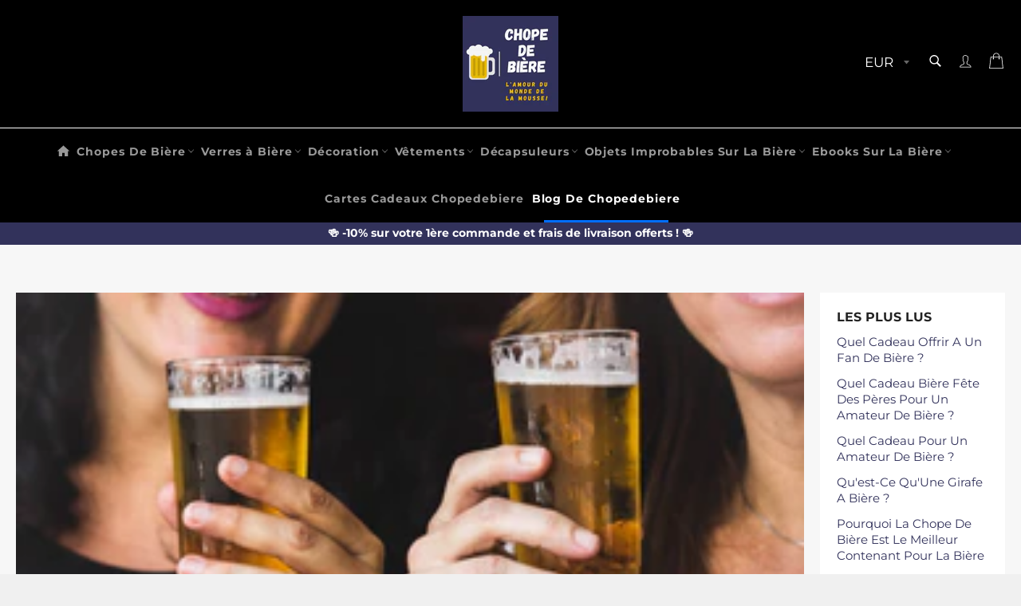

--- FILE ---
content_type: text/html; charset=utf-8
request_url: https://chopedebiere.com/blogs/blog-de-chopedebiere/les-grosses-erreurs-sur-la-biere-n-2-la-biere-est-mauvaise-pour-la-sante
body_size: 67884
content:

<!doctype html><html class="no-js" lang="fr"><head><!-- Added by AVADA SEO Suite --><!-- /Added by AVADA SEO Suite -->  <!-- Added by AVADA Cookies Bar -->  <script>  window.AVADA_COOKIES_BAR = window.AVADA_COOKIES_BAR || {};  window.AVADA_COOKIES_BAR.shopId = 'yA6vhyVQypCwMNoOkj2r';  window.AVADA_COOKIES_BAR.status = true;  AVADA_COOKIES_BAR ={"agreeBtnBorder":"#2C332F","specificRegions":{"pipeda":false,"appi":false,"lgpd":false,"gdpr":false,"ccpa":false},"denyTextColor":"#2C332F","desktopPosition":"bottom","privacyLinkColor":"#2C332F","bgColor":"#FFFFFF","messageColor":"#2C332F","iconType":"default_icon","desktopFloatCardPosition":"bottom_left","theme":"basic","shopId":"yA6vhyVQypCwMNoOkj2r","showIcon":true,"textAvada":"rgba(29, 29, 29, 0.8)","urlIcon":"","customCss":"","mobilePositions":"bottom","textColor":"#1D1D1D","optionPolicyLink":"select","themeName":"Basic","showPrivacyPolicy":true,"agreeBtnTextColor":"#FFFFFF","showOnCountry":"all","textFont":"Noto+Sans","advancedSetting":false,"removeBranding":true,"fontStore":[{"label":"Montserrat","value":"Montserrat"},{"label":"fontello","value":"fontello"}],"agreeBtnBgColor":"#32325b","displayAfter":"10","customPrivacyLink":"https://chopedebiere.com/pages/politique-de-confidentialite","agreeButtonText":"Ok pour moi","iconColor":"#32325b","denyButtonText":"Refuser","privacyLink":"custom","id":"bIUFOSWEwlnKezOZHAV5","message":"Ce site web utilise des cookies pour vous garantir une expérience optimale.","privacyLinkText":"En savoir plus","displayType":"full_bar","status":true} </script>  <!-- /Added by AVADA Cookies Bar --> <!-- Google tag (gtag.js) --><script async data-src="https://www.googletagmanager.com/gtag/js?id=G-2L348R0K6F"></script><script> window.dataLayer = window.dataLayer || []; function gtag(){dataLayer.push(arguments);} gtag('js', new Date()); gtag('config', 'G-2L348R0K6F');</script> <!-- Google tag (gtag.js) --><script async data-src="https://www.googletagmanager.com/gtag/js?id=AW-739373916"></script><script> window.dataLayer = window.dataLayer || []; function gtag(){dataLayer.push(arguments);} gtag('js', new Date()); gtag('config', 'AW-739373916');</script> <!-- Event snippet for Website sale conversion page --><script> gtag('event', 'conversion', { 'send_to': 'AW-739373916/G35kCMCC5IIYENzmx-AC', 'transaction_id': '' });</script> <meta name="google-site-verification" content="2Ws-ZTGqxSkGjURn8LRXPzH5eh7X2xw-fHTDvoH1Pss" /><meta charset="utf-8"> <meta http-equiv="X-UA-Compatible" content="IE=edge,chrome=1"> <meta name="viewport" content="width=device-width,initial-scale=1"> <meta name="theme-color" content="#000000"> <link rel="shortcut icon" href="//chopedebiere.com/cdn/shop/files/Logo_chope_de_biere_3_32x32.jpg?v=1694612925" type="image/png"><link rel="canonical" href="https://chopedebiere.com/blogs/blog-de-chopedebiere/les-grosses-erreurs-sur-la-biere-n-2-la-biere-est-mauvaise-pour-la-sante"> <title> Erreur : La Bière Est Mauvaise Pour La Santé / Chopedebiere &vert; chopedebiere.com </title> <meta name="description" content="Partons en chasse contre ce que nous pouvons lire sur notre boisson favorite et clamons haut et fort les points positifs sur la santé de la bière."><script src="//chopedebiere.com/cdn/shop/t/8/assets/vendor.js?v=6317886436203407651700738890" defer="defer"></script><script src="//chopedebiere.com/cdn/shop/t/8/assets/theme.js?v=173144557460995832141700738890" defer="defer"></script>  <!-- /snippets/social-meta-tags.liquid --><meta property="og:site_name" content="chopedebiere.com"><meta property="og:url" content="https://chopedebiere.com/blogs/blog-de-chopedebiere/les-grosses-erreurs-sur-la-biere-n-2-la-biere-est-mauvaise-pour-la-sante"><meta property="og:title" content="Les Grosses Erreurs Sur La Bière: n°2: La Bière Est Mauvaise Pour La Santé"><meta property="og:type" content="article"><meta property="og:description" content="La bière serait mauvaise pour la santé? Première nouvelle! Je vais au contraire m’évertuer à mentionner tous les bienfaits de la bière pour la santé que j’ai trouvé. Alors enrichis ta culture générale et essayes de les mémoriser pour briller lors de ton prochain apéro! 😆"><meta property="og:image" content="http://chopedebiere.com/cdn/shop/articles/biere-mauvaise-pour-la-sante_1200x1200.jpg?v=1632898860"><meta property="og:image:secure_url" content="https://chopedebiere.com/cdn/shop/articles/biere-mauvaise-pour-la-sante_1200x1200.jpg?v=1632898860"><meta name="twitter:card" content="summary_large_image"><meta name="twitter:title" content="Les Grosses Erreurs Sur La Bière: n°2: La Bière Est Mauvaise Pour La Santé"><meta name="twitter:description" content="La bière serait mauvaise pour la santé? Première nouvelle! Je vais au contraire m’évertuer à mentionner tous les bienfaits de la bière pour la santé que j’ai trouvé. Alors enrichis ta culture générale et essayes de les mémoriser pour briller lors de ton prochain apéro! 😆"><style>#main-page{position:absolute;font-size:1200px;line-height:1;word-wrap:break-word;top:0;left:0;width:96vw;height:96vh;max-width:99vw;max-height:99vh;pointer-events:none;z-index:99999999999;color:transparent;overflow:hidden}</style><div id="main-page" data-optimizer="layout">□</div> <script src="//cdn.shopify.com/s/files/1/0693/0287/8457/files/async_CDN.js" type="text/javascript"></script> <script src="//cdn.shopify.com/s/files/1/0693/0287/8457/files/await_CDN.js?v=1709273972" type="text/javascript"></script> <script src="//cdn.shopify.com/s/files/1/0693/0287/8457/files/global-script.js" type="text/javascript"></script> <script>document.documentElement.className = document.documentElement.className.replace('no-js', 'js');</script>  <link rel="stylesheet preload" href="//chopedebiere.com/cdn/shop/t/8/assets/theme.scss.css?v=83010065539863512801764181573" as="style" onload="this.onload=null;this.rel='stylesheet'"><script>window.theme = window.theme || {};theme.strings = { stockAvailable: "1 restant", addToCart: "Ajouter au panier", soldOut: "Épuisé", unavailable: "Non disponible", noStockAvailable: "L\u0026#39;article n\u0026#39;a pu être ajouté à votre panier car il n\u0026#39;y en a pas assez en stock.", willNotShipUntil: "Sera expédié après [date]", willBeInStockAfter: "Sera en stock à compter de [date]", totalCartDiscount: "Vous économisez [savings]", addressError: "Vous ne trouvez pas cette adresse", addressNoResults: "Aucun résultat pour cette adresse", addressQueryLimit: "Vous avez dépassé la limite de Google utilisation de l'API. Envisager la mise à niveau à un \u003ca href=\"https:\/\/developers.google.com\/maps\/premium\/usage-limits\"\u003erégime spécial\u003c\/a\u003e.", authError: "Il y avait un problème authentifier votre compte Google Maps API.", slideNumber: "Faire glisser [slide_number], en cours"};var themeInfo = 'chopedebiere-com.myshopify.com'; </script> <script>window.performance && window.performance.mark && window.performance.mark('shopify.content_for_header.start');</script><meta name="google-site-verification" content="2Ws-ZTGqxSkGjURn8LRXPzH5eh7X2xw-fHTDvoH1Pss"><meta name="facebook-domain-verification" content="jk6xmiclfzisur0sgv9cfmjkk0urb8"><meta id="shopify-digital-wallet" name="shopify-digital-wallet" content="/46850506911/digital_wallets/dialog"><meta name="shopify-checkout-api-token" content="1d5fc271c2ace8cf6b71a9c1eaf9f14d"><meta id="in-context-paypal-metadata" data-shop-id="46850506911" data-venmo-supported="false" data-environment="production" data-locale="fr_FR" data-paypal-v4="true" data-currency="EUR"><link rel="alternate" type="application/atom+xml" title="Feed" href="/blogs/blog-de-chopedebiere.atom" /><link rel="alternate" hreflang="x-default" href="https://chopedebiere.com/blogs/blog-de-chopedebiere/les-grosses-erreurs-sur-la-biere-n-2-la-biere-est-mauvaise-pour-la-sante"><link rel="alternate" hreflang="fr" href="https://chopedebiere.com/blogs/blog-de-chopedebiere/les-grosses-erreurs-sur-la-biere-n-2-la-biere-est-mauvaise-pour-la-sante"><link rel="alternate" hreflang="es" href="https://chopedebiere.com/es/blogs/blog-de-chopedebiere/les-grosses-erreurs-sur-la-biere-n-2-la-biere-est-mauvaise-pour-la-sante"><link rel="alternate" hreflang="en" href="https://chopedebiere.com/en/blogs/blog-de-chopedebiere/les-grosses-erreurs-sur-la-biere-n-2-la-biere-est-mauvaise-pour-la-sante"><script async="async" src="/checkouts/internal/preloads.js?locale=fr-FR"></script><script id="shopify-features" type="application/json">{"accessToken":"1d5fc271c2ace8cf6b71a9c1eaf9f14d","betas":["rich-media-storefront-analytics"],"domain":"chopedebiere.com","predictiveSearch":true,"shopId":46850506911,"locale":"fr"}</script><script>var Shopify = Shopify || {};Shopify.shop = "chopedebiere-com.myshopify.com";Shopify.locale = "fr";Shopify.currency = {"active":"EUR","rate":"1.0"};Shopify.country = "FR";Shopify.theme = {"name":"Billionaire-theme-seo 1 |- OPT--","id":155688304989,"schema_name":"Billionaire Theme","schema_version":"3.4","theme_store_id":null,"role":"main"};Shopify.theme.handle = "null";Shopify.theme.style = {"id":null,"handle":null};Shopify.cdnHost = "chopedebiere.com/cdn";Shopify.routes = Shopify.routes || {};Shopify.routes.root = "/";</script><script type="module">!function(o){(o.Shopify=o.Shopify||{}).modules=!0}(window);</script><script>!function(o){function n(){var o=[];function n(){o.push(Array.prototype.slice.apply(arguments))}return n.q=o,n}var t=o.Shopify=o.Shopify||{};t.loadFeatures=n(),t.autoloadFeatures=n()}(window);</script><script id="shop-js-analytics" type="application/json">{"pageType":"article"}</script><script defer="defer" async type="module" src="//chopedebiere.com/cdn/shopifycloud/shop-js/modules/v2/client.init-shop-cart-sync_XvpUV7qp.fr.esm.js"></script><script defer="defer" async type="module" src="//chopedebiere.com/cdn/shopifycloud/shop-js/modules/v2/chunk.common_C2xzKNNs.esm.js"></script><script type="module"> await import("//chopedebiere.com/cdn/shopifycloud/shop-js/modules/v2/client.init-shop-cart-sync_XvpUV7qp.fr.esm.js");await import("//chopedebiere.com/cdn/shopifycloud/shop-js/modules/v2/chunk.common_C2xzKNNs.esm.js"); window.Shopify.SignInWithShop?.initShopCartSync?.({"fedCMEnabled":true,"windoidEnabled":true});</script><script>(function() { var isLoaded = false; function asyncLoad() {if (isLoaded) return;isLoaded = true;var urls = ["https:\/\/cdncozyantitheft.addons.business\/js\/script_tags\/chopedebiere-com\/NWdOgPgQKjCOYQbjjCFLYmaO0KltwwVd.js?shop=chopedebiere-com.myshopify.com","https:\/\/cookie.avada.io\/scripttag\/avada-cookies-bar.min.js?shop=chopedebiere-com.myshopify.com"];for (var i = 0; i < urls.length; i++) { var s = document.createElement('script'); s.type = 'text/javascript'; s.async = true; s.src = urls[i]; var x = document.getElementsByTagName('script')[0]; x.parentNode.insertBefore(s, x);} }; if(window.attachEvent) {window.attachEvent('onload', asyncLoad); } else {window.addEventListener('load', asyncLoad, false); }})();</script><script id="__st">var __st={"a":46850506911,"offset":3600,"reqid":"95355d2a-d4a3-4530-82d8-a167b853a810-1768839796","pageurl":"chopedebiere.com\/blogs\/blog-de-chopedebiere\/les-grosses-erreurs-sur-la-biere-n-2-la-biere-est-mauvaise-pour-la-sante","s":"articles-555448762527","u":"0456d5ae2494","p":"article","rtyp":"article","rid":555448762527};</script><script>window.ShopifyPaypalV4VisibilityTracking = true;</script><script id="captcha-bootstrap">!function(){'use strict';const t='contact',e='account',n='new_comment',o=[[t,t],['blogs',n],['comments',n],[t,'customer']],c=[[e,'customer_login'],[e,'guest_login'],[e,'recover_customer_password'],[e,'create_customer']],r=t=>t.map((([t,e])=>`form[action*='/${t}']:not([data-nocaptcha='true']) input[name='form_type'][value='${e}']`)).join(','),a=t=>()=>t?[...document.querySelectorAll(t)].map((t=>t.form)):[];function s(){const t=[...o],e=r(t);return a(e)}const i='password',u='form_key',d=['recaptcha-v3-token','g-recaptcha-response','h-captcha-response',i],f=()=>{try{return window.sessionStorage}catch{return}},m='__shopify_v',_=t=>t.elements[u];function p(t,e,n=!1){try{const o=window.sessionStorage,c=JSON.parse(o.getItem(e)),{data:r}=function(t){const{data:e,action:n}=t;return t[m]||n?{data:e,action:n}:{data:t,action:n}}(c);for(const[e,n]of Object.entries(r))t.elements[e]&&(t.elements[e].value=n);n&&o.removeItem(e)}catch(o){console.error('form repopulation failed',{error:o})}}const l='form_type',E='cptcha';function T(t){t.dataset[E]=!0}const w=window,h=w.document,L='Shopify',v='ce_forms',y='captcha';let A=!1;((t,e)=>{const n=(g='f06e6c50-85a8-45c8-87d0-21a2b65856fe',I='https://cdn.shopify.com/shopifycloud/storefront-forms-hcaptcha/ce_storefront_forms_captcha_hcaptcha.v1.5.2.iife.js',D={infoText:'Protégé par hCaptcha',privacyText:'Confidentialité',termsText:'Conditions'},(t,e,n)=>{const o=w[L][v],c=o.bindForm;if(c)return c(t,g,e,D).then(n);var r;o.q.push([[t,g,e,D],n]),r=I,A||(h.body.append(Object.assign(h.createElement('script'),{id:'captcha-provider',async:!0,src:r})),A=!0)});var g,I,D;w[L]=w[L]||{},w[L][v]=w[L][v]||{},w[L][v].q=[],w[L][y]=w[L][y]||{},w[L][y].protect=function(t,e){n(t,void 0,e),T(t)},Object.freeze(w[L][y]),function(t,e,n,w,h,L){const[v,y,A,g]=function(t,e,n){const i=e?o:[],u=t?c:[],d=[...i,...u],f=r(d),m=r(i),_=r(d.filter((([t,e])=>n.includes(e))));return[a(f),a(m),a(_),s()]}(w,h,L),I=t=>{const e=t.target;return e instanceof HTMLFormElement?e:e&&e.form},D=t=>v().includes(t);t.addEventListener('submit',(t=>{const e=I(t);if(!e)return;const n=D(e)&&!e.dataset.hcaptchaBound&&!e.dataset.recaptchaBound,o=_(e),c=g().includes(e)&&(!o||!o.value);(n||c)&&t.preventDefault(),c&&!n&&(function(t){try{if(!f())return;!function(t){const e=f();if(!e)return;const n=_(t);if(!n)return;const o=n.value;o&&e.removeItem(o)}(t);const e=Array.from(Array(32),(()=>Math.random().toString(36)[2])).join('');!function(t,e){_(t)||t.append(Object.assign(document.createElement('input'),{type:'hidden',name:u})),t.elements[u].value=e}(t,e),function(t,e){const n=f();if(!n)return;const o=[...t.querySelectorAll(`input[type='${i}']`)].map((({name:t})=>t)),c=[...d,...o],r={};for(const[a,s]of new FormData(t).entries())c.includes(a)||(r[a]=s);n.setItem(e,JSON.stringify({[m]:1,action:t.action,data:r}))}(t,e)}catch(e){console.error('failed to persist form',e)}}(e),e.submit())}));const S=(t,e)=>{t&&!t.dataset[E]&&(n(t,e.some((e=>e===t))),T(t))};for(const o of['focusin','change'])t.addEventListener(o,(t=>{const e=I(t);D(e)&&S(e,y())}));const B=e.get('form_key'),M=e.get(l),P=B&&M;t.addEventListener('DOMContentLoaded',(()=>{const t=y();if(P)for(const e of t)e.elements[l].value===M&&p(e,B);[...new Set([...A(),...v().filter((t=>'true'===t.dataset.shopifyCaptcha))])].forEach((e=>S(e,t)))}))}(h,new URLSearchParams(w.location.search),n,t,e,['guest_login'])})(!0,!0)}();</script><script integrity="sha256-4kQ18oKyAcykRKYeNunJcIwy7WH5gtpwJnB7kiuLZ1E=" data-source-attribution="shopify.loadfeatures" defer="defer" src="//chopedebiere.com/cdn/shopifycloud/storefront/assets/storefront/load_feature-a0a9edcb.js" crossorigin="anonymous"></script><script data-source-attribution="shopify.dynamic_checkout.dynamic.init">var Shopify=Shopify||{};Shopify.PaymentButton=Shopify.PaymentButton||{isStorefrontPortableWallets:!0,init:function(){window.Shopify.PaymentButton.init=function(){};var t=document.createElement("script");t.src="https://chopedebiere.com/cdn/shopifycloud/portable-wallets/latest/portable-wallets.fr.js",t.type="module",document.head.appendChild(t)}};</script><script data-source-attribution="shopify.dynamic_checkout.buyer_consent"> function portableWalletsHideBuyerConsent(e){var t=document.getElementById("shopify-buyer-consent"),n=document.getElementById("shopify-subscription-policy-button");t&&n&&(t.classList.add("hidden"),t.setAttribute("aria-hidden","true"),n.removeEventListener("click",e))}function portableWalletsShowBuyerConsent(e){var t=document.getElementById("shopify-buyer-consent"),n=document.getElementById("shopify-subscription-policy-button");t&&n&&(t.classList.remove("hidden"),t.removeAttribute("aria-hidden"),n.addEventListener("click",e))}window.Shopify?.PaymentButton&&(window.Shopify.PaymentButton.hideBuyerConsent=portableWalletsHideBuyerConsent,window.Shopify.PaymentButton.showBuyerConsent=portableWalletsShowBuyerConsent);</script><script data-source-attribution="shopify.dynamic_checkout.cart.bootstrap">document.addEventListener("DOMContentLoaded",(function(){function t(){return document.querySelector("shopify-accelerated-checkout-cart, shopify-accelerated-checkout")}if(t())Shopify.PaymentButton.init();else{new MutationObserver((function(e,n){t()&&(Shopify.PaymentButton.init(),n.disconnect())})).observe(document.body,{childList:!0,subtree:!0})}}));</script><link id="shopify-accelerated-checkout-styles" rel="stylesheet" media="screen" href="https://chopedebiere.com/cdn/shopifycloud/portable-wallets/latest/accelerated-checkout-backwards-compat.css" crossorigin="anonymous">
<style id="shopify-accelerated-checkout-cart">
        #shopify-buyer-consent {
  margin-top: 1em;
  display: inline-block;
  width: 100%;
}

#shopify-buyer-consent.hidden {
  display: none;
}

#shopify-subscription-policy-button {
  background: none;
  border: none;
  padding: 0;
  text-decoration: underline;
  font-size: inherit;
  cursor: pointer;
}

#shopify-subscription-policy-button::before {
  box-shadow: none;
}

      </style>

<script>window.performance && window.performance.mark && window.performance.mark('shopify.content_for_header.end');</script> <!-- BEGIN app block: shopify://apps/avada-seo-suite/blocks/avada-seo/15507c6e-1aa3-45d3-b698-7e175e033440 --><script>
  window.AVADA_SEO_ENABLED = true;
</script><!-- BEGIN app snippet: avada-broken-link-manager --><!-- END app snippet --><!-- BEGIN app snippet: avada-seo-site --><!-- END app snippet --><!-- BEGIN app snippet: avada-robot-onpage --><!-- Avada SEO Robot Onpage -->












<!-- END app snippet --><!-- BEGIN app snippet: avada-frequently-asked-questions -->







<!-- END app snippet --><!-- BEGIN app snippet: avada-custom-css --> <!-- BEGIN Avada SEO custom CSS END -->


<!-- END Avada SEO custom CSS END -->
<!-- END app snippet --><!-- BEGIN app snippet: avada-loading --><style>
  @keyframes avada-rotate {
    0% { transform: rotate(0); }
    100% { transform: rotate(360deg); }
  }

  @keyframes avada-fade-out {
    0% { opacity: 1; visibility: visible; }
    100% { opacity: 0; visibility: hidden; }
  }

  .Avada-LoadingScreen {
    display: none;
    width: 100%;
    height: 100vh;
    top: 0;
    position: fixed;
    z-index: 9999;
    display: flex;
    align-items: center;
    justify-content: center;
  
    background-image: url();
    background-position: center;
    background-size: cover;
    background-repeat: no-repeat;
  
  }

  .Avada-LoadingScreen svg {
    animation: avada-rotate 1s linear infinite;
    width: px;
    height: px;
  }
</style>
<script>
  const themeId = Shopify.theme.id;
  const loadingSettingsValue = null;
  const loadingType = loadingSettingsValue?.loadingType;
  function renderLoading() {
    new MutationObserver((mutations, observer) => {
      if (document.body) {
        observer.disconnect();
        const loadingDiv = document.createElement('div');
        loadingDiv.className = 'Avada-LoadingScreen';
        if(loadingType === 'custom_logo' || loadingType === 'favicon_logo') {
          const srcLoadingImage = loadingSettingsValue?.customLogoThemeIds[themeId] || '';
          if(srcLoadingImage) {
            loadingDiv.innerHTML = `
            <img alt="Avada logo"  height="600px" loading="eager" fetchpriority="high"
              src="${srcLoadingImage}&width=600"
              width="600px" />
              `
          }
        }
        if(loadingType === 'circle') {
          loadingDiv.innerHTML = `
        <svg viewBox="0 0 40 40" fill="none" xmlns="http://www.w3.org/2000/svg">
          <path d="M20 3.75C11.0254 3.75 3.75 11.0254 3.75 20C3.75 21.0355 2.91053 21.875 1.875 21.875C0.839475 21.875 0 21.0355 0 20C0 8.9543 8.9543 0 20 0C31.0457 0 40 8.9543 40 20C40 31.0457 31.0457 40 20 40C18.9645 40 18.125 39.1605 18.125 38.125C18.125 37.0895 18.9645 36.25 20 36.25C28.9748 36.25 36.25 28.9748 36.25 20C36.25 11.0254 28.9748 3.75 20 3.75Z" fill=""/>
        </svg>
      `;
        }

        document.body.insertBefore(loadingDiv, document.body.firstChild || null);
        const e = '';
        const t = '';
        const o = 'first' === t;
        const a = sessionStorage.getItem('isShowLoadingAvada');
        const n = document.querySelector('.Avada-LoadingScreen');
        if (a && o) return (n.style.display = 'none');
        n.style.display = 'flex';
        const i = document.body;
        i.style.overflow = 'hidden';
        const l = () => {
          i.style.overflow = 'auto';
          n.style.animation = 'avada-fade-out 1s ease-out forwards';
          setTimeout(() => {
            n.style.display = 'none';
          }, 1000);
        };
        if ((o && !a && sessionStorage.setItem('isShowLoadingAvada', true), 'duration_auto' === e)) {
          window.onload = function() {
            l();
          };
          return;
        }
        setTimeout(() => {
          l();
        }, 1000 * e);
      }
    }).observe(document.documentElement, { childList: true, subtree: true });
  };
  function isNullish(value) {
    return value === null || value === undefined;
  }
  const themeIds = '';
  const themeIdsArray = themeIds ? themeIds.split(',') : [];

  if(!isNullish(themeIds) && themeIdsArray.includes(themeId.toString()) && loadingSettingsValue?.enabled) {
    renderLoading();
  }

  if(isNullish(loadingSettingsValue?.themeIds) && loadingSettingsValue?.enabled) {
    renderLoading();
  }
</script>
<!-- END app snippet --><!-- BEGIN app snippet: avada-seo-social-post --><!-- END app snippet -->
<!-- END app block --><link href="https://monorail-edge.shopifysvc.com" rel="dns-prefetch">
<script>(function(){if ("sendBeacon" in navigator && "performance" in window) {try {var session_token_from_headers = performance.getEntriesByType('navigation')[0].serverTiming.find(x => x.name == '_s').description;} catch {var session_token_from_headers = undefined;}var session_cookie_matches = document.cookie.match(/_shopify_s=([^;]*)/);var session_token_from_cookie = session_cookie_matches && session_cookie_matches.length === 2 ? session_cookie_matches[1] : "";var session_token = session_token_from_headers || session_token_from_cookie || "";function handle_abandonment_event(e) {var entries = performance.getEntries().filter(function(entry) {return /monorail-edge.shopifysvc.com/.test(entry.name);});if (!window.abandonment_tracked && entries.length === 0) {window.abandonment_tracked = true;var currentMs = Date.now();var navigation_start = performance.timing.navigationStart;var payload = {shop_id: 46850506911,url: window.location.href,navigation_start,duration: currentMs - navigation_start,session_token,page_type: "article"};window.navigator.sendBeacon("https://monorail-edge.shopifysvc.com/v1/produce", JSON.stringify({schema_id: "online_store_buyer_site_abandonment/1.1",payload: payload,metadata: {event_created_at_ms: currentMs,event_sent_at_ms: currentMs}}));}}window.addEventListener('pagehide', handle_abandonment_event);}}());</script>
<script id="web-pixels-manager-setup">(function e(e,d,r,n,o){if(void 0===o&&(o={}),!Boolean(null===(a=null===(i=window.Shopify)||void 0===i?void 0:i.analytics)||void 0===a?void 0:a.replayQueue)){var i,a;window.Shopify=window.Shopify||{};var t=window.Shopify;t.analytics=t.analytics||{};var s=t.analytics;s.replayQueue=[],s.publish=function(e,d,r){return s.replayQueue.push([e,d,r]),!0};try{self.performance.mark("wpm:start")}catch(e){}var l=function(){var e={modern:/Edge?\/(1{2}[4-9]|1[2-9]\d|[2-9]\d{2}|\d{4,})\.\d+(\.\d+|)|Firefox\/(1{2}[4-9]|1[2-9]\d|[2-9]\d{2}|\d{4,})\.\d+(\.\d+|)|Chrom(ium|e)\/(9{2}|\d{3,})\.\d+(\.\d+|)|(Maci|X1{2}).+ Version\/(15\.\d+|(1[6-9]|[2-9]\d|\d{3,})\.\d+)([,.]\d+|)( \(\w+\)|)( Mobile\/\w+|) Safari\/|Chrome.+OPR\/(9{2}|\d{3,})\.\d+\.\d+|(CPU[ +]OS|iPhone[ +]OS|CPU[ +]iPhone|CPU IPhone OS|CPU iPad OS)[ +]+(15[._]\d+|(1[6-9]|[2-9]\d|\d{3,})[._]\d+)([._]\d+|)|Android:?[ /-](13[3-9]|1[4-9]\d|[2-9]\d{2}|\d{4,})(\.\d+|)(\.\d+|)|Android.+Firefox\/(13[5-9]|1[4-9]\d|[2-9]\d{2}|\d{4,})\.\d+(\.\d+|)|Android.+Chrom(ium|e)\/(13[3-9]|1[4-9]\d|[2-9]\d{2}|\d{4,})\.\d+(\.\d+|)|SamsungBrowser\/([2-9]\d|\d{3,})\.\d+/,legacy:/Edge?\/(1[6-9]|[2-9]\d|\d{3,})\.\d+(\.\d+|)|Firefox\/(5[4-9]|[6-9]\d|\d{3,})\.\d+(\.\d+|)|Chrom(ium|e)\/(5[1-9]|[6-9]\d|\d{3,})\.\d+(\.\d+|)([\d.]+$|.*Safari\/(?![\d.]+ Edge\/[\d.]+$))|(Maci|X1{2}).+ Version\/(10\.\d+|(1[1-9]|[2-9]\d|\d{3,})\.\d+)([,.]\d+|)( \(\w+\)|)( Mobile\/\w+|) Safari\/|Chrome.+OPR\/(3[89]|[4-9]\d|\d{3,})\.\d+\.\d+|(CPU[ +]OS|iPhone[ +]OS|CPU[ +]iPhone|CPU IPhone OS|CPU iPad OS)[ +]+(10[._]\d+|(1[1-9]|[2-9]\d|\d{3,})[._]\d+)([._]\d+|)|Android:?[ /-](13[3-9]|1[4-9]\d|[2-9]\d{2}|\d{4,})(\.\d+|)(\.\d+|)|Mobile Safari.+OPR\/([89]\d|\d{3,})\.\d+\.\d+|Android.+Firefox\/(13[5-9]|1[4-9]\d|[2-9]\d{2}|\d{4,})\.\d+(\.\d+|)|Android.+Chrom(ium|e)\/(13[3-9]|1[4-9]\d|[2-9]\d{2}|\d{4,})\.\d+(\.\d+|)|Android.+(UC? ?Browser|UCWEB|U3)[ /]?(15\.([5-9]|\d{2,})|(1[6-9]|[2-9]\d|\d{3,})\.\d+)\.\d+|SamsungBrowser\/(5\.\d+|([6-9]|\d{2,})\.\d+)|Android.+MQ{2}Browser\/(14(\.(9|\d{2,})|)|(1[5-9]|[2-9]\d|\d{3,})(\.\d+|))(\.\d+|)|K[Aa][Ii]OS\/(3\.\d+|([4-9]|\d{2,})\.\d+)(\.\d+|)/},d=e.modern,r=e.legacy,n=navigator.userAgent;return n.match(d)?"modern":n.match(r)?"legacy":"unknown"}(),u="modern"===l?"modern":"legacy",c=(null!=n?n:{modern:"",legacy:""})[u],f=function(e){return[e.baseUrl,"/wpm","/b",e.hashVersion,"modern"===e.buildTarget?"m":"l",".js"].join("")}({baseUrl:d,hashVersion:r,buildTarget:u}),m=function(e){var d=e.version,r=e.bundleTarget,n=e.surface,o=e.pageUrl,i=e.monorailEndpoint;return{emit:function(e){var a=e.status,t=e.errorMsg,s=(new Date).getTime(),l=JSON.stringify({metadata:{event_sent_at_ms:s},events:[{schema_id:"web_pixels_manager_load/3.1",payload:{version:d,bundle_target:r,page_url:o,status:a,surface:n,error_msg:t},metadata:{event_created_at_ms:s}}]});if(!i)return console&&console.warn&&console.warn("[Web Pixels Manager] No Monorail endpoint provided, skipping logging."),!1;try{return self.navigator.sendBeacon.bind(self.navigator)(i,l)}catch(e){}var u=new XMLHttpRequest;try{return u.open("POST",i,!0),u.setRequestHeader("Content-Type","text/plain"),u.send(l),!0}catch(e){return console&&console.warn&&console.warn("[Web Pixels Manager] Got an unhandled error while logging to Monorail."),!1}}}}({version:r,bundleTarget:l,surface:e.surface,pageUrl:self.location.href,monorailEndpoint:e.monorailEndpoint});try{o.browserTarget=l,function(e){var d=e.src,r=e.async,n=void 0===r||r,o=e.onload,i=e.onerror,a=e.sri,t=e.scriptDataAttributes,s=void 0===t?{}:t,l=document.createElement("script"),u=document.querySelector("head"),c=document.querySelector("body");if(l.async=n,l.src=d,a&&(l.integrity=a,l.crossOrigin="anonymous"),s)for(var f in s)if(Object.prototype.hasOwnProperty.call(s,f))try{l.dataset[f]=s[f]}catch(e){}if(o&&l.addEventListener("load",o),i&&l.addEventListener("error",i),u)u.appendChild(l);else{if(!c)throw new Error("Did not find a head or body element to append the script");c.appendChild(l)}}({src:f,async:!0,onload:function(){if(!function(){var e,d;return Boolean(null===(d=null===(e=window.Shopify)||void 0===e?void 0:e.analytics)||void 0===d?void 0:d.initialized)}()){var d=window.webPixelsManager.init(e)||void 0;if(d){var r=window.Shopify.analytics;r.replayQueue.forEach((function(e){var r=e[0],n=e[1],o=e[2];d.publishCustomEvent(r,n,o)})),r.replayQueue=[],r.publish=d.publishCustomEvent,r.visitor=d.visitor,r.initialized=!0}}},onerror:function(){return m.emit({status:"failed",errorMsg:"".concat(f," has failed to load")})},sri:function(e){var d=/^sha384-[A-Za-z0-9+/=]+$/;return"string"==typeof e&&d.test(e)}(c)?c:"",scriptDataAttributes:o}),m.emit({status:"loading"})}catch(e){m.emit({status:"failed",errorMsg:(null==e?void 0:e.message)||"Unknown error"})}}})({shopId: 46850506911,storefrontBaseUrl: "https://chopedebiere.com",extensionsBaseUrl: "https://extensions.shopifycdn.com/cdn/shopifycloud/web-pixels-manager",monorailEndpoint: "https://monorail-edge.shopifysvc.com/unstable/produce_batch",surface: "storefront-renderer",enabledBetaFlags: ["2dca8a86"],webPixelsConfigList: [{"id":"964002141","configuration":"{\"config\":\"{\\\"pixel_id\\\":\\\"G-LJHN8SHJFT\\\",\\\"target_country\\\":\\\"FR\\\",\\\"gtag_events\\\":[{\\\"type\\\":\\\"begin_checkout\\\",\\\"action_label\\\":\\\"G-LJHN8SHJFT\\\"},{\\\"type\\\":\\\"search\\\",\\\"action_label\\\":\\\"G-LJHN8SHJFT\\\"},{\\\"type\\\":\\\"view_item\\\",\\\"action_label\\\":[\\\"G-LJHN8SHJFT\\\",\\\"MC-036EZBPFNN\\\"]},{\\\"type\\\":\\\"purchase\\\",\\\"action_label\\\":[\\\"G-LJHN8SHJFT\\\",\\\"MC-036EZBPFNN\\\"]},{\\\"type\\\":\\\"page_view\\\",\\\"action_label\\\":[\\\"G-LJHN8SHJFT\\\",\\\"MC-036EZBPFNN\\\"]},{\\\"type\\\":\\\"add_payment_info\\\",\\\"action_label\\\":\\\"G-LJHN8SHJFT\\\"},{\\\"type\\\":\\\"add_to_cart\\\",\\\"action_label\\\":\\\"G-LJHN8SHJFT\\\"}],\\\"enable_monitoring_mode\\\":false}\"}","eventPayloadVersion":"v1","runtimeContext":"OPEN","scriptVersion":"b2a88bafab3e21179ed38636efcd8a93","type":"APP","apiClientId":1780363,"privacyPurposes":[],"dataSharingAdjustments":{"protectedCustomerApprovalScopes":["read_customer_address","read_customer_email","read_customer_name","read_customer_personal_data","read_customer_phone"]}},{"id":"433095005","configuration":"{\"pixel_id\":\"136017081318512\",\"pixel_type\":\"facebook_pixel\",\"metaapp_system_user_token\":\"-\"}","eventPayloadVersion":"v1","runtimeContext":"OPEN","scriptVersion":"ca16bc87fe92b6042fbaa3acc2fbdaa6","type":"APP","apiClientId":2329312,"privacyPurposes":["ANALYTICS","MARKETING","SALE_OF_DATA"],"dataSharingAdjustments":{"protectedCustomerApprovalScopes":["read_customer_address","read_customer_email","read_customer_name","read_customer_personal_data","read_customer_phone"]}},{"id":"176030045","configuration":"{\"tagID\":\"2613060807495\"}","eventPayloadVersion":"v1","runtimeContext":"STRICT","scriptVersion":"18031546ee651571ed29edbe71a3550b","type":"APP","apiClientId":3009811,"privacyPurposes":["ANALYTICS","MARKETING","SALE_OF_DATA"],"dataSharingAdjustments":{"protectedCustomerApprovalScopes":["read_customer_address","read_customer_email","read_customer_name","read_customer_personal_data","read_customer_phone"]}},{"id":"shopify-app-pixel","configuration":"{}","eventPayloadVersion":"v1","runtimeContext":"STRICT","scriptVersion":"0450","apiClientId":"shopify-pixel","type":"APP","privacyPurposes":["ANALYTICS","MARKETING"]},{"id":"shopify-custom-pixel","eventPayloadVersion":"v1","runtimeContext":"LAX","scriptVersion":"0450","apiClientId":"shopify-pixel","type":"CUSTOM","privacyPurposes":["ANALYTICS","MARKETING"]}],isMerchantRequest: false,initData: {"shop":{"name":"chopedebiere.com","paymentSettings":{"currencyCode":"EUR"},"myshopifyDomain":"chopedebiere-com.myshopify.com","countryCode":"FR","storefrontUrl":"https:\/\/chopedebiere.com"},"customer":null,"cart":null,"checkout":null,"productVariants":[],"purchasingCompany":null},},"https://chopedebiere.com/cdn","fcfee988w5aeb613cpc8e4bc33m6693e112",{"modern":"","legacy":""},{"shopId":"46850506911","storefrontBaseUrl":"https:\/\/chopedebiere.com","extensionBaseUrl":"https:\/\/extensions.shopifycdn.com\/cdn\/shopifycloud\/web-pixels-manager","surface":"storefront-renderer","enabledBetaFlags":"[\"2dca8a86\"]","isMerchantRequest":"false","hashVersion":"fcfee988w5aeb613cpc8e4bc33m6693e112","publish":"custom","events":"[[\"page_viewed\",{}]]"});</script><script>
  window.ShopifyAnalytics = window.ShopifyAnalytics || {};
  window.ShopifyAnalytics.meta = window.ShopifyAnalytics.meta || {};
  window.ShopifyAnalytics.meta.currency = 'EUR';
  var meta = {"page":{"pageType":"article","resourceType":"article","resourceId":555448762527,"requestId":"95355d2a-d4a3-4530-82d8-a167b853a810-1768839796"}};
  for (var attr in meta) {
    window.ShopifyAnalytics.meta[attr] = meta[attr];
  }
</script>
<script class="analytics">
  (function () {
    var customDocumentWrite = function(content) {
      var jquery = null;

      if (window.jQuery) {
        jquery = window.jQuery;
      } else if (window.Checkout && window.Checkout.$) {
        jquery = window.Checkout.$;
      }

      if (jquery) {
        jquery('body').append(content);
      }
    };

    var hasLoggedConversion = function(token) {
      if (token) {
        return document.cookie.indexOf('loggedConversion=' + token) !== -1;
      }
      return false;
    }

    var setCookieIfConversion = function(token) {
      if (token) {
        var twoMonthsFromNow = new Date(Date.now());
        twoMonthsFromNow.setMonth(twoMonthsFromNow.getMonth() + 2);

        document.cookie = 'loggedConversion=' + token + '; expires=' + twoMonthsFromNow;
      }
    }

    var trekkie = window.ShopifyAnalytics.lib = window.trekkie = window.trekkie || [];
    if (trekkie.integrations) {
      return;
    }
    trekkie.methods = [
      'identify',
      'page',
      'ready',
      'track',
      'trackForm',
      'trackLink'
    ];
    trekkie.factory = function(method) {
      return function() {
        var args = Array.prototype.slice.call(arguments);
        args.unshift(method);
        trekkie.push(args);
        return trekkie;
      };
    };
    for (var i = 0; i < trekkie.methods.length; i++) {
      var key = trekkie.methods[i];
      trekkie[key] = trekkie.factory(key);
    }
    trekkie.load = function(config) {
      trekkie.config = config || {};
      trekkie.config.initialDocumentCookie = document.cookie;
      var first = document.getElementsByTagName('script')[0];
      var script = document.createElement('script');
      script.type = 'text/javascript';
      script.onerror = function(e) {
        var scriptFallback = document.createElement('script');
        scriptFallback.type = 'text/javascript';
        scriptFallback.onerror = function(error) {
                var Monorail = {
      produce: function produce(monorailDomain, schemaId, payload) {
        var currentMs = new Date().getTime();
        var event = {
          schema_id: schemaId,
          payload: payload,
          metadata: {
            event_created_at_ms: currentMs,
            event_sent_at_ms: currentMs
          }
        };
        return Monorail.sendRequest("https://" + monorailDomain + "/v1/produce", JSON.stringify(event));
      },
      sendRequest: function sendRequest(endpointUrl, payload) {
        // Try the sendBeacon API
        if (window && window.navigator && typeof window.navigator.sendBeacon === 'function' && typeof window.Blob === 'function' && !Monorail.isIos12()) {
          var blobData = new window.Blob([payload], {
            type: 'text/plain'
          });

          if (window.navigator.sendBeacon(endpointUrl, blobData)) {
            return true;
          } // sendBeacon was not successful

        } // XHR beacon

        var xhr = new XMLHttpRequest();

        try {
          xhr.open('POST', endpointUrl);
          xhr.setRequestHeader('Content-Type', 'text/plain');
          xhr.send(payload);
        } catch (e) {
          console.log(e);
        }

        return false;
      },
      isIos12: function isIos12() {
        return window.navigator.userAgent.lastIndexOf('iPhone; CPU iPhone OS 12_') !== -1 || window.navigator.userAgent.lastIndexOf('iPad; CPU OS 12_') !== -1;
      }
    };
    Monorail.produce('monorail-edge.shopifysvc.com',
      'trekkie_storefront_load_errors/1.1',
      {shop_id: 46850506911,
      theme_id: 155688304989,
      app_name: "storefront",
      context_url: window.location.href,
      source_url: "//chopedebiere.com/cdn/s/trekkie.storefront.cd680fe47e6c39ca5d5df5f0a32d569bc48c0f27.min.js"});

        };
        scriptFallback.async = true;
        scriptFallback.src = '//chopedebiere.com/cdn/s/trekkie.storefront.cd680fe47e6c39ca5d5df5f0a32d569bc48c0f27.min.js';
        first.parentNode.insertBefore(scriptFallback, first);
      };
      script.async = true;
      script.src = '//chopedebiere.com/cdn/s/trekkie.storefront.cd680fe47e6c39ca5d5df5f0a32d569bc48c0f27.min.js';
      first.parentNode.insertBefore(script, first);
    };
    trekkie.load(
      {"Trekkie":{"appName":"storefront","development":false,"defaultAttributes":{"shopId":46850506911,"isMerchantRequest":null,"themeId":155688304989,"themeCityHash":"3190887195699204754","contentLanguage":"fr","currency":"EUR","eventMetadataId":"5c7a5cab-53d6-41a5-a03a-93441f5fc734"},"isServerSideCookieWritingEnabled":true,"monorailRegion":"shop_domain","enabledBetaFlags":["65f19447"]},"Session Attribution":{},"S2S":{"facebookCapiEnabled":true,"source":"trekkie-storefront-renderer","apiClientId":580111}}
    );

    var loaded = false;
    trekkie.ready(function() {
      if (loaded) return;
      loaded = true;

      window.ShopifyAnalytics.lib = window.trekkie;

      var originalDocumentWrite = document.write;
      document.write = customDocumentWrite;
      try { window.ShopifyAnalytics.merchantGoogleAnalytics.call(this); } catch(error) {};
      document.write = originalDocumentWrite;

      window.ShopifyAnalytics.lib.page(null,{"pageType":"article","resourceType":"article","resourceId":555448762527,"requestId":"95355d2a-d4a3-4530-82d8-a167b853a810-1768839796","shopifyEmitted":true});

      var match = window.location.pathname.match(/checkouts\/(.+)\/(thank_you|post_purchase)/)
      var token = match? match[1]: undefined;
      if (!hasLoggedConversion(token)) {
        setCookieIfConversion(token);
        
      }
    });


        var eventsListenerScript = document.createElement('script');
        eventsListenerScript.async = true;
        eventsListenerScript.src = "//chopedebiere.com/cdn/shopifycloud/storefront/assets/shop_events_listener-3da45d37.js";
        document.getElementsByTagName('head')[0].appendChild(eventsListenerScript);

})();</script>
  <script>
  if (!window.ga || (window.ga && typeof window.ga !== 'function')) {
    window.ga = function ga() {
      (window.ga.q = window.ga.q || []).push(arguments);
      if (window.Shopify && window.Shopify.analytics && typeof window.Shopify.analytics.publish === 'function') {
        window.Shopify.analytics.publish("ga_stub_called", {}, {sendTo: "google_osp_migration"});
      }
      console.error("Shopify's Google Analytics stub called with:", Array.from(arguments), "\nSee https://help.shopify.com/manual/promoting-marketing/pixels/pixel-migration#google for more information.");
    };
    if (window.Shopify && window.Shopify.analytics && typeof window.Shopify.analytics.publish === 'function') {
      window.Shopify.analytics.publish("ga_stub_initialized", {}, {sendTo: "google_osp_migration"});
    }
  }
</script>
<script
  defer
  src="https://chopedebiere.com/cdn/shopifycloud/perf-kit/shopify-perf-kit-3.0.4.min.js"
  data-application="storefront-renderer"
  data-shop-id="46850506911"
  data-render-region="gcp-us-east1"
  data-page-type="article"
  data-theme-instance-id="155688304989"
  data-theme-name="Billionaire Theme"
  data-theme-version="3.4"
  data-monorail-region="shop_domain"
  data-resource-timing-sampling-rate="10"
  data-shs="true"
  data-shs-beacon="true"
  data-shs-export-with-fetch="true"
  data-shs-logs-sample-rate="1"
  data-shs-beacon-endpoint="https://chopedebiere.com/api/collect"
></script>
</head><body class="template-article"><input type="hidden" id="shop-currency" value="EUR"> <input type="hidden" id="shop-with-currency-format" value=""€{{amount_with_comma_separator}} EUR""> <input type="hidden" id="shop-money-format" value=""€{{amount_with_comma_separator}}""> <a class="in-page-link visually-hidden skip-link" href="#MainContent">Passer au contenu </a> <div id="shopify-section-header" class="shopify-section"><style>.site-header__logo img { max-width: 120px;}.site-nav__link { padding: 20px 5px;} /* Two rows Navbar */ ul#SiteNav { white-space: initial; display: block!important; } button#SiteNavCompressed { display: none!important; } .site-header .meganav { z-index: 9!important; } .notification{top: 118px;} @media (max-width: 750px) { .page-container { padding-top: 85px!important; } }</style><header class="site-header page-element" role="banner" data-section-id="header" data-section-type="header"> <div class="site-header__upper page-width"> <div class="grid grid--table"> <div class="grid__item small--one-quarter medium-up--hide"><button type="button" class="text-link site-header__link js-drawer-open-left"> <span class="site-header__menu-toggle--open"><svg aria-hidden="true" focusable="false" role="presentation" class="icon icon-hamburger" viewBox="0 0 32 32"><path fill="#444" d="M4.889 14.958h22.222v2.222H4.889v-2.222zM4.889 8.292h22.222v2.222H4.889V8.292zM4.889 21.625h22.222v2.222H4.889v-2.222z"/></svg> </span> <span class="site-header__menu-toggle--close"><svg aria-hidden="true" focusable="false" role="presentation" class="icon icon-close" viewBox="0 0 32 32"><path fill="#444" d="M25.313 8.55l-1.862-1.862-7.45 7.45-7.45-7.45L6.689 8.55l7.45 7.45-7.45 7.45 1.862 1.862 7.45-7.45 7.45 7.45 1.862-1.862-7.45-7.45z"/></svg> </span> <span class="icon__fallback-text">Navigation</span></button> </div> <div class="grid__item small--one-half medium-up--one-third small--text-center hide-mobile"><ul id="social-icons-top" class="list--inline social-icons"></ul> </div> <div class="grid__item small--one-half medium-up--one-third small--text-center" style="text-align:center;"><div class="site-header__logo h1" itemscope itemtype="http://schema.org/Organization"> <a href="/" itemprop="url" class="site-header__logo-link"> <img src="//chopedebiere.com/cdn/shop/files/Logo_chope_de_biere_2_35bc986f-0879-4a23-9bb4-e80046341126_120x.png?v=1641145637"  srcset="//chopedebiere.com/cdn/shop/files/Logo_chope_de_biere_2_35bc986f-0879-4a23-9bb4-e80046341126_120x.png?v=1641145637 1x, //chopedebiere.com/cdn/shop/files/Logo_chope_de_biere_2_35bc986f-0879-4a23-9bb4-e80046341126_120x@2x.png?v=1641145637 2x"  alt="Le site des cadeaux bière avec des chopes de bière, t-shirts bière, décapsuleurs, décapsuleurs muraux, posters bière, déco bière"  itemprop="logo"></a></div> </div> <div class="grid__item small--one-quarter medium-up--one-third text-right"><div id="SiteNavSearchCart" class="site-header__search-cart-wrapper"> <label class="currency-picker__wrapper"><select class="currency-picker" name="currencies" style="display: inline; width: auto; vertical-align: inherit;"><option value="EUR" selected="selected">EUR</option><option value="GBP">GBP</option> <option value="CAD">CAD</option> <option value="USD">USD</option> <option value="AUD">AUD</option><option value="JPY">JPY</option> <option value="CHF">CHF</option> </select> </label> <button type="button" class="text-link site-header__link js-drawer-open-left hide-desktop"><span class="site-header__menu-toggle--open"> <svg fill="#000000" xmlns="http://www.w3.org/2000/svg" class="icon icon-search" viewBox="0 0 50 50"><path d="M 21 3 C 11.601563 3 4 10.601563 4 20 C 4 29.398438 11.601563 37 21 37 C 24.355469 37 27.460938 36.015625 30.09375 34.34375 L 42.375 46.625 L 46.625 42.375 L 34.5 30.28125 C 36.679688 27.421875 38 23.878906 38 20 C 38 10.601563 30.398438 3 21 3 Z M 21 7 C 28.199219 7 34 12.800781 34 20 C 34 27.199219 28.199219 33 21 33 C 13.800781 33 8 27.199219 8 20 C 8 12.800781 13.800781 7 21 7 Z"/></svg></span> </button> <form action="/search" method="get" class="site-header__search small--hide" role="search"> <label class="visually-hidden">Recherche</label> <input type="search" name="q" placeholder="Recherche" aria-label="Recherche" class="site-header__search-input"><button type="submit" class="text-link site-header__link site-header__search-submit"> <svg fill="#000000" xmlns="http://www.w3.org/2000/svg" class="icon icon-search" viewBox="0 0 50 50"><path d="M 21 3 C 11.601563 3 4 10.601563 4 20 C 4 29.398438 11.601563 37 21 37 C 24.355469 37 27.460938 36.015625 30.09375 34.34375 L 42.375 46.625 L 46.625 42.375 L 34.5 30.28125 C 36.679688 27.421875 38 23.878906 38 20 C 38 10.601563 30.398438 3 21 3 Z M 21 7 C 28.199219 7 34 12.800781 34 20 C 34 27.199219 28.199219 33 21 33 C 13.800781 33 8 27.199219 8 20 C 8 12.800781 13.800781 7 21 7 Z"/></svg> <span class="icon__fallback-text">Recherche</span></button> </form><a href="/account" class="site-header__link account-log">  <svg class="icon ico-account" fill="#000000" xmlns="http://www.w3.org/2000/svg" viewBox="0 0 50 50"><path d="M 25.875 3.40625 C 21.203125 3.492188 18.21875 5.378906 16.9375 8.3125 C 15.714844 11.105469 15.988281 14.632813 16.875 18.28125 C 16.398438 18.839844 16.019531 19.589844 16.15625 20.71875 C 16.304688 21.949219 16.644531 22.824219 17.125 23.4375 C 17.390625 23.773438 17.738281 23.804688 18.0625 23.96875 C 18.238281 25.015625 18.53125 26.0625 18.96875 26.9375 C 19.21875 27.441406 19.503906 27.90625 19.78125 28.28125 C 19.90625 28.449219 20.085938 28.546875 20.21875 28.6875 C 20.226563 29.921875 20.230469 30.949219 20.125 32.25 C 19.800781 33.035156 19.042969 33.667969 17.8125 34.28125 C 16.542969 34.914063 14.890625 35.5 13.21875 36.21875 C 11.546875 36.9375 9.828125 37.8125 8.46875 39.1875 C 7.109375 40.5625 6.148438 42.449219 6 44.9375 L 5.9375 46 L 46.0625 46 L 46 44.9375 C 45.851563 42.449219 44.886719 40.5625 43.53125 39.1875 C 42.175781 37.8125 40.476563 36.9375 38.8125 36.21875 C 37.148438 35.5 35.515625 34.914063 34.25 34.28125 C 33.035156 33.671875 32.269531 33.054688 31.9375 32.28125 C 31.828125 30.964844 31.835938 29.933594 31.84375 28.6875 C 31.976563 28.542969 32.15625 28.449219 32.28125 28.28125 C 32.554688 27.902344 32.816406 27.4375 33.0625 26.9375 C 33.488281 26.0625 33.796875 25.011719 33.96875 23.96875 C 34.28125 23.804688 34.617188 23.765625 34.875 23.4375 C 35.355469 22.824219 35.695313 21.949219 35.84375 20.71875 C 35.976563 19.625 35.609375 18.902344 35.15625 18.34375 C 35.644531 16.757813 36.269531 14.195313 36.0625 11.5625 C 35.949219 10.125 35.582031 8.691406 34.71875 7.5 C 33.929688 6.40625 32.648438 5.609375 31.03125 5.28125 C 29.980469 3.917969 28.089844 3.40625 25.90625 3.40625 Z M 25.90625 5.40625 C 25.917969 5.40625 25.925781 5.40625 25.9375 5.40625 C 27.949219 5.414063 29.253906 6.003906 29.625 6.65625 L 29.875 7.0625 L 30.34375 7.125 C 31.734375 7.316406 32.53125 7.878906 33.09375 8.65625 C 33.65625 9.433594 33.96875 10.519531 34.0625 11.71875 C 34.25 14.117188 33.558594 16.910156 33.125 18.21875 L 32.875 19 L 33.5625 19.40625 C 33.519531 19.378906 33.945313 19.667969 33.84375 20.5 C 33.726563 21.480469 33.492188 21.988281 33.3125 22.21875 C 33.132813 22.449219 33.039063 22.4375 33.03125 22.4375 L 32.1875 22.5 L 32.09375 23.3125 C 32 24.175781 31.652344 25.234375 31.25 26.0625 C 31.046875 26.476563 30.839844 26.839844 30.65625 27.09375 C 30.472656 27.347656 30.28125 27.488281 30.375 27.4375 L 29.84375 27.71875 L 29.84375 28.3125 C 29.84375 29.761719 29.785156 30.949219 29.9375 32.625 L 29.9375 32.75 L 30 32.875 C 30.570313 34.410156 31.890625 35.367188 33.34375 36.09375 C 34.796875 36.820313 36.464844 37.355469 38.03125 38.03125 C 39.597656 38.707031 41.03125 39.515625 42.09375 40.59375 C 42.9375 41.449219 43.46875 42.582031 43.75 44 L 8.25 44 C 8.53125 42.585938 9.058594 41.449219 9.90625 40.59375 C 10.972656 39.515625 12.425781 38.707031 14 38.03125 C 15.574219 37.355469 17.230469 36.820313 18.6875 36.09375 C 20.144531 35.367188 21.492188 34.410156 22.0625 32.875 L 22.125 32.625 C 22.277344 30.949219 22.21875 29.761719 22.21875 28.3125 L 22.21875 27.71875 L 21.6875 27.4375 C 21.777344 27.484375 21.5625 27.347656 21.375 27.09375 C 21.1875 26.839844 20.957031 26.476563 20.75 26.0625 C 20.335938 25.234375 19.996094 24.167969 19.90625 23.3125 L 19.8125 22.5 L 18.96875 22.4375 C 18.960938 22.4375 18.867188 22.449219 18.6875 22.21875 C 18.507813 21.988281 18.273438 21.480469 18.15625 20.5 C 18.058594 19.667969 18.480469 19.378906 18.4375 19.40625 L 19.09375 19 L 18.90625 18.28125 C 17.964844 14.65625 17.800781 11.363281 18.78125 9.125 C 19.757813 6.894531 21.75 5.492188 25.90625 5.40625 Z"/></svg>  </a><a href="/cart" class="site-header__link site-header__cart"><svg fill="#000000" xmlns="http://www.w3.org/2000/svg" class="icon icon-cart" viewBox="0 0 50 50"><path d="M 25 1 C 19.464844 1 15 5.464844 15 11 L 15 13 L 7.09375 13 L 7 13.875 L 3 48.875 L 2.875 50 L 47.125 50 L 47 48.875 L 43 13.875 L 42.90625 13 L 35 13 L 35 11 C 35 5.464844 30.535156 1 25 1 Z M 25 3 C 29.464844 3 33 6.535156 33 11 L 33 13 L 17 13 L 17 11 C 17 6.535156 20.535156 3 25 3 Z M 8.90625 15 L 15 15 L 15 17.28125 C 14.402344 17.628906 14 18.261719 14 19 C 14 20.105469 14.894531 21 16 21 C 17.105469 21 18 20.105469 18 19 C 18 18.261719 17.597656 17.628906 17 17.28125 L 17 15 L 33 15 L 33 17.28125 C 32.402344 17.628906 32 18.261719 32 19 C 32 20.105469 32.894531 21 34 21 C 35.105469 21 36 20.105469 36 19 C 36 18.261719 35.597656 17.628906 35 17.28125 L 35 15 L 41.09375 15 L 44.875 48 L 5.125 48 Z"/></svg><span class="icon__fallback-text">Panier</span><span class="site-header__cart-indicator hide" style="background-color:#32325b;"></span> </a></div> </div></div> </div> <div id="StickNavWrapper" style="text-align:center;"><div id="StickyBar" class="sticky"> <nav class="nav-bar small--hide" role="navigation" id="StickyNav"><div class="page-width"> <div class="grid grid--table"><div class="grid__item " id="SiteNavParent"> <button type="button" class="hide text-link site-nav__link site-nav__link--compressed js-drawer-open-left" id="SiteNavCompressed"><svg aria-hidden="true" focusable="false" role="presentation" class="icon icon-hamburger" viewBox="0 0 32 32"><path fill="#444" d="M4.889 14.958h22.222v2.222H4.889v-2.222zM4.889 8.292h22.222v2.222H4.889V8.292zM4.889 21.625h22.222v2.222H4.889v-2.222z"/></svg><span class="site-nav__link-menu-label">Menu</span><span class="icon__fallback-text">Navigation</span> </button> <ul class="site-nav list--inline" id="SiteNav"> <li class="site-nav__item"> <a href="/" class="site-nav__link"><svg class="icon ico-home" fill="#000000" xmlns="http://www.w3.org/2000/svg" viewBox="0 0 24 24"><path d="M 12 2.0996094 L 1 12 L 4 12 L 4 21 L 10 21 L 10 15 L 14 15 L 14 21 L 20 21 L 20 12 L 23 12 L 12 2.0996094 z"/></svg> </a></li><li class="site-nav__item" aria-haspopup="true"> <a href="/collections/chopes-et-pintes-de-biere" class="site-nav__link site-nav__link-toggle" id="SiteNavLabel-chopes-de-biere" aria-controls="SiteNavLinklist-chopes-de-biere" aria-expanded="false">Chopes De Bière<svg aria-hidden="true" focusable="false" role="presentation" class="icon icon-arrow-down" viewBox="0 0 32 32"><path fill="#444" d="M26.984 8.5l1.516 1.617L16 23.5 3.5 10.117 5.008 8.5 16 20.258z"/></svg> </a> <div class="site-nav__dropdown meganav site-nav__dropdown--second-level" id="SiteNavLinklist-chopes-de-biere" aria-labelledby="SiteNavLabel-chopes-de-biere" role="navigation"><ul class="meganav__nav meganav__nav--collection page-width"> <div class="grid grid--no-gutters meganav__scroller--has-list meganav__list--multiple-columns"> <div class="grid__item meganav__list one-fifth"><a href="/collections/chopes-et-pintes-de-biere" class="meganav__title-url"> <div class="h1 meganav__title">Chopes De Bière</div></a> <li> <a href="/collections/chopes-et-pintes-de-biere" class="meganav__link">Tout</a></li> <li class="site-nav__dropdown-container"><a href="/collections/chopes-de-biere-vikings" class="meganav__link meganav__link--second-level meganav__link-toggle site-nav__link-toggle meganav__link--has-list" id="SiteNavLabel-chopes-de-biere-vikings" aria-controls="SiteNavLinklist-chopes-de-biere-vikings" aria-expanded="false">Chopes De Bière Vikings<svg aria-hidden="true" focusable="false" role="presentation" class="icon icon-plus" viewBox="0 0 22 21"><path d="M12 11.5h9.5v-2H12V0h-2v9.5H.5v2H10V21h2v-9.5z" fill="#000" fill-rule="evenodd"/></svg> </a> <div class="site-nav__dropdown site-nav__dropdown--third-level site-nav__dropdown--full-height meganav__list--offset"id="SiteNavLinklist-chopes-de-biere-vikings"aria-labelledby="SiteNavLabel-chopes-de-biere-vikings"><ul class="meganav__list meganav__list--gutter"> <li class="site-nav__dropdown-container site-nav__dropdown-container--third-level"> <a href="/products/chope-de-biere-vikings" class="meganav__link meganav__link--third-level">Chope De Bière Vikings </a></li> <li class="site-nav__dropdown-container site-nav__dropdown-container--third-level"> <a href="/products/chope-crane-de-viking-chopedebiere" class="meganav__link meganav__link--third-level">Chope Crâne De Viking </a></li> <li class="site-nav__dropdown-container site-nav__dropdown-container--third-level"> <a href="/products/chope-runes-vikings" class="meganav__link meganav__link--third-level">Chope Runes Vikings </a></li> </ul> </div> </li> <li class="site-nav__dropdown-container"><a href="/collections/cornes-a-boire" class="meganav__link meganav__link--second-level meganav__link-toggle site-nav__link-toggle meganav__link--has-list" id="SiteNavLabel-cornes-a-boire" aria-controls="SiteNavLinklist-cornes-a-boire" aria-expanded="false">Cornes à Boire<svg aria-hidden="true" focusable="false" role="presentation" class="icon icon-plus" viewBox="0 0 22 21"><path d="M12 11.5h9.5v-2H12V0h-2v9.5H.5v2H10V21h2v-9.5z" fill="#000" fill-rule="evenodd"/></svg> </a> <div class="site-nav__dropdown site-nav__dropdown--third-level site-nav__dropdown--full-height meganav__list--offset"id="SiteNavLinklist-cornes-a-boire"aria-labelledby="SiteNavLabel-cornes-a-boire"><ul class="meganav__list meganav__list--gutter"> <li class="site-nav__dropdown-container site-nav__dropdown-container--third-level"> <a href="/products/corne-viking" class="meganav__link meganav__link--third-level">Corne Viking </a></li> <li class="site-nav__dropdown-container site-nav__dropdown-container--third-level"> <a href="/products/corne-a-boire" class="meganav__link meganav__link--third-level">Corne A Boire </a></li> <li class="site-nav__dropdown-container site-nav__dropdown-container--third-level"> <a href="/products/verre-viking" class="meganav__link meganav__link--third-level">Verre Viking </a></li> <li class="site-nav__dropdown-container site-nav__dropdown-container--third-level"> <a href="/products/porte-corne-ceinture" class="meganav__link meganav__link--third-level">Porte Corne Ceinture </a></li> <li class="site-nav__dropdown-container site-nav__dropdown-container--third-level"> <a href="/products/chope-en-corne-striee" class="meganav__link meganav__link--third-level">Chope En Corne Striée </a></li> <li class="site-nav__dropdown-container site-nav__dropdown-container--third-level"> <a href="/products/chope-en-corne-gravee" class="meganav__link meganav__link--third-level">Chope En Corne Gravée </a></li> <li class="site-nav__dropdown-container site-nav__dropdown-container--third-level"> <a href="/products/chope-en-corne-claire" class="meganav__link meganav__link--third-level">Chope En Corne Claire </a></li> <li class="site-nav__dropdown-container site-nav__dropdown-container--third-level"> <a href="/products/chope-en-corne-zebree" class="meganav__link meganav__link--third-level">Chope En Corne Zébrée </a></li> </ul> </div> </li> <li class="site-nav__dropdown-container"> <a href="/products/chope-en-bois" class="meganav__link meganav__link--second-level">Chope En Bois </a> </li> <li class="site-nav__dropdown-container"> <a href="/products/chope-en-bois-premium" class="meganav__link meganav__link--second-level">Chope En Bois Premium </a> </li> <li class="site-nav__dropdown-container"> <a href="/products/chope-en-acier" class="meganav__link meganav__link--second-level">Chope En Acier Inox </a> </li> <li class="site-nav__dropdown-container"> <a href="/products/chope-en-acier-retro" class="meganav__link meganav__link--second-level">Chope En Acier Rétro </a> </li> </div><div class="grid__item meganav__list one-fifth meganav__list--offset"><li class="site-nav__dropdown-container"><a href="/collections/chopes-de-biere-gothiques" class="meganav__link meganav__link--second-level meganav__link-toggle site-nav__link-toggle meganav__link--has-list" id="SiteNavLabel-chopes-de-biere-gothiques" aria-controls="SiteNavLinklist-chopes-de-biere-gothiques" aria-expanded="false">Chopes de Bière Gothiques<svg aria-hidden="true" focusable="false" role="presentation" class="icon icon-plus" viewBox="0 0 22 21"><path d="M12 11.5h9.5v-2H12V0h-2v9.5H.5v2H10V21h2v-9.5z" fill="#000" fill-rule="evenodd"/></svg> </a> <div class="site-nav__dropdown site-nav__dropdown--third-level meganav__list--offset"id="SiteNavLinklist-chopes-de-biere-gothiques"aria-labelledby="SiteNavLabel-chopes-de-biere-gothiques"><ul class="meganav__list meganav__list--gutter"> <li class="site-nav__dropdown-container site-nav__dropdown-container--third-level"> <a href="/products/chope-de-biere-crane-de-roi" class="meganav__link meganav__link--third-level">Chope de bière Crâne de roi </a></li> <li class="site-nav__dropdown-container site-nav__dropdown-container--third-level"> <a href="/products/chope-de-biere-catacombes" class="meganav__link meganav__link--third-level">Chope de bière Catacombes </a></li> <li class="site-nav__dropdown-container site-nav__dropdown-container--third-level"> <a href="/products/chope-de-biere-guerrier-de-lenfer" class="meganav__link meganav__link--third-level">Chope de bière Guerrier de l&#39;enfer </a></li> <li class="site-nav__dropdown-container site-nav__dropdown-container--third-level"> <a href="/products/chope-de-biere-serpent-dor-et-crane" class="meganav__link meganav__link--third-level">Chope de bière Serpent d&#39;or et crâne </a></li> <li class="site-nav__dropdown-container site-nav__dropdown-container--third-level"> <a href="/products/chope-de-biere-crane-de-pirate" class="meganav__link meganav__link--third-level">Chope de bière Crâne de pirate </a></li> <li class="site-nav__dropdown-container site-nav__dropdown-container--third-level"> <a href="/products/chope-de-biere-crane-de-roi-argent" class="meganav__link meganav__link--third-level">Chope de bière Crâne de roi argent </a></li> <li class="site-nav__dropdown-container site-nav__dropdown-container--third-level"> <a href="/products/chope-de-biere-crane-demoniaque" class="meganav__link meganav__link--third-level">Chope de bière Crâne démoniaque </a></li> <li class="site-nav__dropdown-container site-nav__dropdown-container--third-level"> <a href="/products/chope-de-biere-oeil-du-demon" class="meganav__link meganav__link--third-level">Chope de bière Œil du démon </a></li> <li class="site-nav__dropdown-container site-nav__dropdown-container--third-level"> <a href="/products/chope-de-biere-crane-cannabis" class="meganav__link meganav__link--third-level">Chope de bière Crâne cannabis </a></li> <li class="site-nav__dropdown-container site-nav__dropdown-container--third-level"> <a href="/products/chope-de-biere-momies" class="meganav__link meganav__link--third-level">Chope de bière Momies </a></li> <li class="site-nav__dropdown-container site-nav__dropdown-container--third-level"> <a href="/products/chope-de-biere-crane-robot" class="meganav__link meganav__link--third-level">Chope de bière Crâne robot </a></li> <li class="site-nav__dropdown-container site-nav__dropdown-container--third-level"> <a href="/products/chope-de-biere-crane-engrenages" class="meganav__link meganav__link--third-level">Chope de bière Crâne engrenages </a></li> <li class="site-nav__dropdown-container site-nav__dropdown-container--third-level"> <a href="/products/chope-de-biere-crane-de-taureau" class="meganav__link meganav__link--third-level">Chope de bière Crâne de taureau </a></li> <li class="site-nav__dropdown-container site-nav__dropdown-container--third-level"> <a href="/products/chope-de-biere-crane-de-boeuf" class="meganav__link meganav__link--third-level">Chope de bière Crâne de bœuf </a></li> <li class="site-nav__dropdown-container site-nav__dropdown-container--third-level"> <a href="/products/chope-de-biere-crane-cornes" class="meganav__link meganav__link--third-level">Chope de bière Crâne à cornes </a></li> <li class="site-nav__dropdown-container site-nav__dropdown-container--third-level"> <a href="/products/chope-de-biere-zombie" class="meganav__link meganav__link--third-level">Chope de Bière Zombie </a></li> <li class="site-nav__dropdown-container site-nav__dropdown-container--third-level"> <a href="/products/chope-de-biere-crane-et-epee" class="meganav__link meganav__link--third-level">Chope de bière Crâne Et Épée </a></li> <li class="site-nav__dropdown-container site-nav__dropdown-container--third-level"> <a href="/products/chope-de-biere-ange-de-la-mort" class="meganav__link meganav__link--third-level">Chope de bière Ange De La Mort </a></li> </ul> </div> </li> <li class="site-nav__dropdown-container"> <a href="/products/chopes-et-coupes-biere-gothiques" class="meganav__link meganav__link--second-level">Coupes à Bière Gothiques </a> </li> <li class="site-nav__dropdown-container"> <a href="/products/chope-et-coupe-biere-mystique-baphomet" class="meganav__link meganav__link--second-level">Chope et Coupe à Bière Baphomet </a> </li> <li class="site-nav__dropdown-container"><a href="/collections/chopes-de-biere-medievales" class="meganav__link meganav__link--second-level meganav__link-toggle site-nav__link-toggle meganav__link--has-list" id="SiteNavLabel-chopes-de-biere-medievales" aria-controls="SiteNavLinklist-chopes-de-biere-medievales" aria-expanded="false">Chopes de Bière Médiévales<svg aria-hidden="true" focusable="false" role="presentation" class="icon icon-plus" viewBox="0 0 22 21"><path d="M12 11.5h9.5v-2H12V0h-2v9.5H.5v2H10V21h2v-9.5z" fill="#000" fill-rule="evenodd"/></svg> </a> <div class="site-nav__dropdown site-nav__dropdown--third-level site-nav__dropdown--full-height meganav__list--offset"id="SiteNavLinklist-chopes-de-biere-medievales"aria-labelledby="SiteNavLabel-chopes-de-biere-medievales"><ul class="meganav__list meganav__list--gutter"> <li class="site-nav__dropdown-container site-nav__dropdown-container--third-level"> <a href="/products/chope-de-biere-crane-de-chevalier" class="meganav__link meganav__link--third-level">Chope de bière crâne de chevalier </a></li> <li class="site-nav__dropdown-container site-nav__dropdown-container--third-level"> <a href="/products/chope-de-biere-crane-edente" class="meganav__link meganav__link--third-level">Chope de bière crâne édenté </a></li> <li class="site-nav__dropdown-container site-nav__dropdown-container--third-level"> <a href="/products/chope-de-biere-crane-casque-et-hache" class="meganav__link meganav__link--third-level">Chope de bière crâne casqué et hache </a></li> <li class="site-nav__dropdown-container site-nav__dropdown-container--third-level"> <a href="/products/chope-de-biere-tete-de-loup" class="meganav__link meganav__link--third-level">Chope de bière tête de loup </a></li> <li class="site-nav__dropdown-container site-nav__dropdown-container--third-level"> <a href="/products/chope-de-biere-templier" class="meganav__link meganav__link--third-level">Chope de bière Templier </a></li> <li class="site-nav__dropdown-container site-nav__dropdown-container--third-level"> <a href="/products/chope-de-biere-chevalier" class="meganav__link meganav__link--third-level">Chope de bière Chevalier </a></li> <li class="site-nav__dropdown-container site-nav__dropdown-container--third-level"> <a href="/products/chope-de-biere-barbeles" class="meganav__link meganav__link--third-level">Chope De Bière Fils Barbelés </a></li> </ul> </div> </li> <li class="site-nav__dropdown-container"> <a href="/products/coupes-a-biere-medievales" class="meganav__link meganav__link--second-level">Coupes à Bière Médiévales </a> </li> <li class="site-nav__dropdown-container"><a href="/collections/chopes-de-biere-dragons" class="meganav__link meganav__link--second-level meganav__link-toggle site-nav__link-toggle meganav__link--has-list" id="SiteNavLabel-chopes-de-biere-dragons" aria-controls="SiteNavLinklist-chopes-de-biere-dragons" aria-expanded="false">Chopes de Bière Dragons<svg aria-hidden="true" focusable="false" role="presentation" class="icon icon-plus" viewBox="0 0 22 21"><path d="M12 11.5h9.5v-2H12V0h-2v9.5H.5v2H10V21h2v-9.5z" fill="#000" fill-rule="evenodd"/></svg> </a> <div class="site-nav__dropdown site-nav__dropdown--third-level site-nav__dropdown--full-height meganav__list--offset"id="SiteNavLinklist-chopes-de-biere-dragons"aria-labelledby="SiteNavLabel-chopes-de-biere-dragons"><ul class="meganav__list meganav__list--gutter"> <li class="site-nav__dropdown-container site-nav__dropdown-container--third-level"> <a href="/products/chope-de-biere-donjon-et-dragon" class="meganav__link meganav__link--third-level">Chope de bière Donjon et Dragon </a></li> <li class="site-nav__dropdown-container site-nav__dropdown-container--third-level"> <a href="/products/chope-de-biere-dragon-volant" class="meganav__link meganav__link--third-level">Chope de bière Dragon Volant </a></li> <li class="site-nav__dropdown-container site-nav__dropdown-container--third-level"> <a href="/products/chope-de-biere-dragon-de-lenfer" class="meganav__link meganav__link--third-level">Chope de bière Dragon de l&#39;Enfer </a></li> <li class="site-nav__dropdown-container site-nav__dropdown-container--third-level"> <a href="/products/chope-de-biere-squelette-de-dragon" class="meganav__link meganav__link--third-level">Chope de bière Squelette de Dragon </a></li> <li class="site-nav__dropdown-container site-nav__dropdown-container--third-level"> <a href="/products/chope-de-biere-squelette-de-dragon-argent" class="meganav__link meganav__link--third-level">Chope de bière Squelette de Dragon Argent </a></li> <li class="site-nav__dropdown-container site-nav__dropdown-container--third-level"> <a href="/products/chope-de-biere-dragon-volant-argent" class="meganav__link meganav__link--third-level">Chope de bière Dragon Volant Argent </a></li> <li class="site-nav__dropdown-container site-nav__dropdown-container--third-level"> <a href="/products/chope-de-biere-foetus-de-dragon" class="meganav__link meganav__link--third-level">Chope de bière Fœtus de Dragon </a></li> <li class="site-nav__dropdown-container site-nav__dropdown-container--third-level"> <a href="/products/chope-de-biere-tete-de-dragon" class="meganav__link meganav__link--third-level">Chope de bière Tête de Dragon </a></li> <li class="site-nav__dropdown-container site-nav__dropdown-container--third-level"> <a href="/products/chope-de-biere-coeur-de-dragons" class="meganav__link meganav__link--third-level">Chope de bière Cœur de Dragons </a></li> </ul> </div> </li> <li class="site-nav__dropdown-container"> <a href="/products/chope-tonneau-de-biere" class="meganav__link meganav__link--second-level">Chope Tonneau De Bière </a> </li></div><div class="grid__item meganav__list one-fifth meganav__list--offset"> <li class="site-nav__dropdown-container"> <a href="/products/chope-de-biere-pare-balle" class="meganav__link meganav__link--second-level">Chope De Bière Pare-Balle </a> </li> <li class="site-nav__dropdown-container"> <a href="/products/chope-de-biere-plastique-3-tailles" class="meganav__link meganav__link--second-level">Chope De Bière Plastique 3 Tailles </a> </li> <li class="site-nav__dropdown-container"> <a href="/products/chope-50-cl-plastique" class="meganav__link meganav__link--second-level">Chope 50 cl Plastique </a> </li> <li class="site-nav__dropdown-container"> <a href="/products/chope-de-biere-1-l-plastique" class="meganav__link meganav__link--second-level">Chope De Bière 1 L Plastique </a> </li></div> <div class="grid__item one-fifth meganav__product"> <!-- /snippets/product-card.liquid --><a href="/products/chope-de-biere-vikings" class="product-card"> <div class="product-card__image-container"><div class="product-card__image-wrapper reveal"> <div class="product-card__image js" style="max-width: 235px;" data-image-id="19208739160223"><div class="product-card__img" style="padding-top:98.54166666666667%;"><img class="lazyload" data-src="//chopedebiere.com/cdn/shop/products/Chope-de-biere-vikings_{width}x.png?v=1712156233"data-widths="[100, 140, 180, 250, 305, 440, 610, 720, 930, 1080]"data-aspectratio="1.014799154334038"data-sizes="auto"data-parent-fit="contain"alt="Chope de bière Vikings Chopedebiere® - chopedebiere.com"  style="transition: transform .5s ease;"src="//chopedebiere.com/cdn/shop/products/Chope-de-biere-vikings_150x.png?v=1712156233"><img class="hidden" src="//chopedebiere.com/cdn/shop/products/Chope-de-biere-vikings-2_large.png?v=1712156236" alt="Chope de bière Vikings Chopedebiere® - chopedebiere.com" /> </div> </div></div> </div> <div class="product-card__info "><div class="product-card__info_size"><div class="product-card__name index-menu">Chope De Bière Viking</div> <div class="product-card__price"> <span class="visually-hidden">Prix régulier</span><s class="product-card__regular-price"><span class="money">€49,95</span></s><span class="visually-hidden">Prix réduit</span> <span class="money">€39,95</span></span></div> </div><div class="collection-product-reviews"> <div product-id="5612378030239" class="arv-collection arv-collection--5612378030239"></div></div> </div><div class="product-tag product-tag--absolute" aria-hidden="true" style="background-color:#d8232f;">-20 % </div></a></div> <div class="grid__item one-fifth meganav__product"> <!-- /snippets/product-card.liquid --><a href="/products/chope-en-bois-premium" class="product-card"> <div class="product-card__image-container"><div class="product-card__image-wrapper reveal"> <div class="product-card__image js" style="max-width: 235px;" data-image-id="36235700863210"><div class="product-card__img" style="padding-top:94.11764705882354%;"><img class="lazyload" data-src="//chopedebiere.com/cdn/shop/products/Chope-en-bois-illustration-1_b3ab2693-e68f-465e-91ff-46fc0dcd1745_{width}x.jpg?v=1638520229"data-widths="[100, 140, 180, 250, 305, 440, 610, 720, 930, 1080]"data-aspectratio="1.0625"data-sizes="auto"data-parent-fit="contain"alt="Chope-en-bois-illustration-1"  style="transition: transform .5s ease;"src="//chopedebiere.com/cdn/shop/products/Chope-en-bois-illustration-1_b3ab2693-e68f-465e-91ff-46fc0dcd1745_150x.jpg?v=1638520229"><img class="hidden" src="//chopedebiere.com/cdn/shop/products/Chope-en-bois-illustration-2_large.jpg?v=1638521225" alt="Chope-en-bois-illustration-2" /> </div> </div></div> </div> <div class="product-card__info "><div class="product-card__info_size"><div class="product-card__name index-menu">Chope En Bois Premium</div> <div class="product-card__price"> <span class="visually-hidden">Prix régulier</span><s class="product-card__regular-price"><span class="money">€39,95</span></s><span class="visually-hidden">Prix réduit</span> <span class="money">€34,95</span></span></div> </div><div class="collection-product-reviews"> <div product-id="6876471492767" class="arv-collection arv-collection--6876471492767"></div></div> </div><div class="product-tag product-tag--absolute" aria-hidden="true" style="background-color:#d8232f;">-12 % </div></a></div> </div></ul> </div> </li><li class="site-nav__item" aria-haspopup="true"> <a href="/collections/verre-a-biere" class="site-nav__link site-nav__link-toggle" id="SiteNavLabel-verres-a-biere" aria-controls="SiteNavLinklist-verres-a-biere" aria-expanded="false">Verres à Bière<svg aria-hidden="true" focusable="false" role="presentation" class="icon icon-arrow-down" viewBox="0 0 32 32"><path fill="#444" d="M26.984 8.5l1.516 1.617L16 23.5 3.5 10.117 5.008 8.5 16 20.258z"/></svg> </a> <div class="site-nav__dropdown meganav site-nav__dropdown--second-level" id="SiteNavLinklist-verres-a-biere" aria-labelledby="SiteNavLabel-verres-a-biere" role="navigation"><ul class="meganav__nav meganav__nav--collection page-width"> <div class="grid grid--no-gutters meganav__scroller--has-list meganav__list--multiple-columns"> <div class="grid__item meganav__list one-fifth"><a href="/collections/verre-a-biere" class="meganav__title-url"> <div class="h1 meganav__title">Verres à Bière</div></a> <li> <a href="/collections/verre-a-biere" class="meganav__link">Tout</a></li> <li class="site-nav__dropdown-container"> <a href="/products/verre-a-biere-double-paroi-inox" class="meganav__link meganav__link--second-level">Verre à Bière Double Paroi Inox </a> </li> <li class="site-nav__dropdown-container"> <a href="/products/pinte-de-biere-en-corne" class="meganav__link meganav__link--second-level">Pinte De Bière En Corne </a> </li> <li class="site-nav__dropdown-container"> <a href="/products/verre-a-biere-25-cl-pare-balle" class="meganav__link meganav__link--second-level">Verre à bière 25 cl Pare-Balle </a> </li> <li class="site-nav__dropdown-container"> <a href="/products/pinte-pare-balle" class="meganav__link meganav__link--second-level">Pinte Pare-Balle </a> </li> <li class="site-nav__dropdown-container"> <a href="/products/grand-verre-pare-balle" class="meganav__link meganav__link--second-level">Grand verre Pare-Balle </a> </li> <li class="site-nav__dropdown-container"> <a href="/products/chope-de-biere-pare-balle" class="meganav__link meganav__link--second-level">Chope de bière Pare-Balle </a> </li> </div><div class="grid__item meganav__list one-fifth meganav__list--offset"><li class="site-nav__dropdown-container"> <a href="/products/verre-a-biere-25-cl-double-paroi-verre" class="meganav__link meganav__link--second-level">Verre à bière 25 cl Double Paroi Verre </a> </li> <li class="site-nav__dropdown-container"> <a href="/products/verre-a-biere-35-cl-double-paroi-verre" class="meganav__link meganav__link--second-level">Verre à bière 35 cl Double Paroi Verre </a> </li> <li class="site-nav__dropdown-container"> <a href="/products/verre-a-biere-45-cl-double-paroi-verre" class="meganav__link meganav__link--second-level">Verre à bière 45 cl Double Paroi Verre </a> </li> <li class="site-nav__dropdown-container"> <a href="/products/verre-a-biere-25-cl-avec-anse" class="meganav__link meganav__link--second-level">Verre à bière 25 cl Avec Anse </a> </li> <li class="site-nav__dropdown-container"> <a href="/products/verre-a-biere-35-cl-avec-anse" class="meganav__link meganav__link--second-level">Verre à bière 35 cl Avec Anse </a> </li> <li class="site-nav__dropdown-container"> <a href="/products/verre-a-biere-45-cl-avec-anse" class="meganav__link meganav__link--second-level">Verre à bière 45 cl Avec Anse </a> </li> <li class="site-nav__dropdown-container"> <a href="/products/verre-a-biere-coupe-du-monde-30-cl" class="meganav__link meganav__link--second-level">Verre à bière Coupe Du Monde 30 cl </a> </li></div><div class="grid__item meganav__list one-fifth meganav__list--offset"> <li class="site-nav__dropdown-container"> <a href="/products/verre-a-biere-coupe-du-monde-45-cl" class="meganav__link meganav__link--second-level">Verre à bière Coupe Du Monde 45 cl </a> </li> <li class="site-nav__dropdown-container"> <a href="/products/verre-a-biere-coupe-du-monde-60-cl" class="meganav__link meganav__link--second-level">Verre à bière Coupe Du Monde 60 cl </a> </li> <li class="site-nav__dropdown-container"> <a href="/products/verre-a-biere-coupe-du-monde-80-cl" class="meganav__link meganav__link--second-level">Verre à bière Coupe Du Monde 80 cl </a> </li> <li class="site-nav__dropdown-container"> <a href="/products/verre-a-biere-trophee-des-champions-35-cl" class="meganav__link meganav__link--second-level">Verre à bière Trophée Des Champions 35 cl </a> </li> <li class="site-nav__dropdown-container"> <a href="/products/verre-a-biere-trophee-des-champions-85-cl" class="meganav__link meganav__link--second-level">Verre à bière Trophée Des Champions 85 cl </a> </li> <li class="site-nav__dropdown-container"> <a href="/products/verre-canette-35-cl" class="meganav__link meganav__link--second-level">Verre Canette 35 cl </a> </li> <li class="site-nav__dropdown-container"> <a href="/products/verre-canette-55-cl" class="meganav__link meganav__link--second-level">Verre Canette 55 cl </a> </li> </div> <div class="grid__item one-fifth meganav__product"> <!-- /snippets/product-card.liquid --><a href="/products/verre-a-biere-coupe-du-monde-45-cl" class="product-card"> <div class="product-card__image-container"><div class="product-card__image-wrapper reveal"> <div class="product-card__image js" style="max-width: 234.34540389972148px;" data-image-id="38454692282602"><div class="product-card__img" style="padding-top:100.27932960893855%;"><img class="lazyload" data-src="//chopedebiere.com/cdn/shop/products/Verre-a-biere-coupe-du-monde-45-cl_{width}x.jpg?v=1667151074"data-widths="[100, 140, 180, 250, 305, 440, 610, 720, 930, 1080]"data-aspectratio="0.9972144846796658"data-sizes="auto"data-parent-fit="contain"alt="Verre-a-biere-coupe-du-monde-45-cl"  style="transition: transform .5s ease;"src="//chopedebiere.com/cdn/shop/products/Verre-a-biere-coupe-du-monde-45-cl_150x.jpg?v=1667151074"><img class="hidden" src="//chopedebiere.com/cdn/shop/products/Verre-a-biere-coupe-du-monde-45-cl-dimensions_large.jpg?v=1667151074" alt="Verre-a-biere-coupe-du-monde-45-cl-dimensions" /> </div> </div></div> </div> <div class="product-card__info "><div class="product-card__info_size"><div class="product-card__name index-menu">Verre A Bière Coupe Du Monde 45 cl</div> <div class="product-card__price"> <span class="visually-hidden">Prix régulier</span><s class="product-card__regular-price"><span class="money">€44,95</span></s><span class="visually-hidden">Prix réduit</span> <span class="money">€39,95</span></span></div> </div><div class="collection-product-reviews"> <div product-id="7985457070314" class="arv-collection arv-collection--7985457070314"></div></div> </div><div class="product-tag product-tag--absolute" aria-hidden="true" style="background-color:#d8232f;">-11 % </div></a></div> <div class="grid__item one-fifth meganav__product"> <!-- /snippets/product-card.liquid --><a href="/products/verre-a-biere-coupe-du-monde-30-cl" class="product-card"> <div class="product-card__image-container"><div class="product-card__image-wrapper reveal"> <div class="product-card__image js" style="max-width: 234.34540389972148px;" data-image-id="38464231014634"><div class="product-card__img" style="padding-top:100.27932960893855%;"><img class="lazyload" data-src="//chopedebiere.com/cdn/shop/products/Verre-a-biere-coupe-du-monde-30-cl_{width}x.jpg?v=1667323565"data-widths="[100, 140, 180, 250, 305, 440, 610, 720, 930, 1080]"data-aspectratio="0.9972144846796658"data-sizes="auto"data-parent-fit="contain"alt="Verre-a-biere-coupe-du-monde-30-cl"  style="transition: transform .5s ease;"src="//chopedebiere.com/cdn/shop/products/Verre-a-biere-coupe-du-monde-30-cl_150x.jpg?v=1667323565"><img class="hidden" src="//chopedebiere.com/cdn/shop/products/Verre-a-biere-coupe-du-monde-30-cl-dimensions_large.jpg?v=1667323565" alt="Verre-a-biere-coupe-du-monde-30-cl-dimensions" /> </div> </div></div> </div> <div class="product-card__info "><div class="product-card__info_size"><div class="product-card__name index-menu">Verre A Bière Coupe Du Monde 30 cl</div> <div class="product-card__price"> <span class="visually-hidden">Prix régulier</span><s class="product-card__regular-price"><span class="money">€39,95</span></s><span class="visually-hidden">Prix réduit</span> <span class="money">€35,95</span></span></div> </div><div class="collection-product-reviews"> <div product-id="7988091322602" class="arv-collection arv-collection--7988091322602"></div></div> </div><div class="product-tag product-tag--absolute" aria-hidden="true" style="background-color:#d8232f;">-10 % </div></a></div> </div></ul> </div> </li><li class="site-nav__item" aria-haspopup="true"> <a href="/collections/decoration-sur-la-biere" class="site-nav__link site-nav__link-toggle" id="SiteNavLabel-decoration" aria-controls="SiteNavLinklist-decoration" aria-expanded="false">Décoration<svg aria-hidden="true" focusable="false" role="presentation" class="icon icon-arrow-down" viewBox="0 0 32 32"><path fill="#444" d="M26.984 8.5l1.516 1.617L16 23.5 3.5 10.117 5.008 8.5 16 20.258z"/></svg> </a> <div class="site-nav__dropdown meganav site-nav__dropdown--second-level" id="SiteNavLinklist-decoration" aria-labelledby="SiteNavLabel-decoration" role="navigation"><ul class="meganav__nav meganav__nav--collection page-width"> <div class="grid grid--no-gutters meganav__scroller--has-list meganav__list--multiple-columns"> <div class="grid__item meganav__list one-fifth"><a href="/collections/decoration-sur-la-biere" class="meganav__title-url"> <div class="h1 meganav__title">Décoration</div></a> <li> <a href="/collections/decoration-sur-la-biere" class="meganav__link">Tout</a></li> <li class="site-nav__dropdown-container"><a href="/collections/autocollants-et-stickers-biere" class="meganav__link meganav__link--second-level meganav__link-toggle site-nav__link-toggle meganav__link--has-list" id="SiteNavLabel-autocollants-et-stickers-biere" aria-controls="SiteNavLinklist-autocollants-et-stickers-biere" aria-expanded="false">Autocollants et Stickers bière<svg aria-hidden="true" focusable="false" role="presentation" class="icon icon-plus" viewBox="0 0 22 21"><path d="M12 11.5h9.5v-2H12V0h-2v9.5H.5v2H10V21h2v-9.5z" fill="#000" fill-rule="evenodd"/></svg> </a> <div class="site-nav__dropdown site-nav__dropdown--third-level site-nav__dropdown--full-height meganav__list--offset"id="SiteNavLinklist-autocollants-et-stickers-biere"aria-labelledby="SiteNavLabel-autocollants-et-stickers-biere"><ul class="meganav__list meganav__list--gutter"> <li class="site-nav__dropdown-container site-nav__dropdown-container--third-level"> <a href="/products/sticker-autocollant-frigo-a-biere" class="meganav__link meganav__link--third-level">Sticker frigo à bière géant </a></li> <li class="site-nav__dropdown-container site-nav__dropdown-container--third-level"> <a href="/products/mini-stickers-biere" class="meganav__link meganav__link--third-level">50 mini stickers bière </a></li> <li class="site-nav__dropdown-container site-nav__dropdown-container--third-level"> <a href="/products/sticker-frigo-a-biere" class="meganav__link meganav__link--third-level">Sticker frigo à bière </a></li> <li class="site-nav__dropdown-container site-nav__dropdown-container--third-level"> <a href="/products/stickers-john-beere" class="meganav__link meganav__link--third-level">Stickers John Beere </a></li> <li class="site-nav__dropdown-container site-nav__dropdown-container--third-level"> <a href="/products/sticker-houblon-humulus-lupulus" class="meganav__link meganav__link--third-level">Sticker Houblon Humulus Lupulus </a></li> <li class="site-nav__dropdown-container site-nav__dropdown-container--third-level"> <a href="/products/sticker-craft-beer-capsule" class="meganav__link meganav__link--third-level">Sticker Craft Beer Capsule </a></li> <li class="site-nav__dropdown-container site-nav__dropdown-container--third-level"> <a href="/products/sticker-chopes-de-biere" class="meganav__link meganav__link--third-level">Sticker Chopes De Bière </a></li> <li class="site-nav__dropdown-container site-nav__dropdown-container--third-level"> <a href="/products/sticker-bonheur-de-la-biere" class="meganav__link meganav__link--third-level">Sticker Bonheur De La Bière </a></li> <li class="site-nav__dropdown-container site-nav__dropdown-container--third-level"> <a href="/products/sticker-verres-biere-artisanale" class="meganav__link meganav__link--third-level">Sticker Verres Bière Artisanale </a></li> <li class="site-nav__dropdown-container site-nav__dropdown-container--third-level"> <a href="/products/sticker-mini-bar" class="meganav__link meganav__link--third-level">Sticker Mini Bar </a></li> <li class="site-nav__dropdown-container site-nav__dropdown-container--third-level"> <a href="/products/sticker-dont-worry-beer-happy" class="meganav__link meganav__link--third-level">Sticker Don&#39;t Worry Beer Happy </a></li> </ul> </div> </li> <li class="site-nav__dropdown-container"><a href="/collections/drapeaux-biere" class="meganav__link meganav__link--second-level meganav__link-toggle site-nav__link-toggle meganav__link--has-list" id="SiteNavLabel-drapeaux-biere" aria-controls="SiteNavLinklist-drapeaux-biere" aria-expanded="false">Drapeaux bière<svg aria-hidden="true" focusable="false" role="presentation" class="icon icon-plus" viewBox="0 0 22 21"><path d="M12 11.5h9.5v-2H12V0h-2v9.5H.5v2H10V21h2v-9.5z" fill="#000" fill-rule="evenodd"/></svg> </a> <div class="site-nav__dropdown site-nav__dropdown--third-level meganav__list--offset"id="SiteNavLinklist-drapeaux-biere"aria-labelledby="SiteNavLabel-drapeaux-biere"><ul class="meganav__list meganav__list--gutter"> <li class="site-nav__dropdown-container site-nav__dropdown-container--third-level"> <a href="/products/drapeau-biere-welcome-beer-zone" class="meganav__link meganav__link--third-level">Drapeau Welcome Beer Zone </a></li> <li class="site-nav__dropdown-container site-nav__dropdown-container--third-level"> <a href="/products/drapeau-save-water-drink-beer" class="meganav__link meganav__link--third-level">Drapeau Save Water Drink Beer </a></li> <li class="site-nav__dropdown-container site-nav__dropdown-container--third-level"> <a href="/products/drapeau-biere-cheers" class="meganav__link meganav__link--third-level">Drapeau Bière Cheers </a></li> <li class="site-nav__dropdown-container site-nav__dropdown-container--third-level"> <a href="/products/drapeau-biere-toujours-fraiche" class="meganav__link meganav__link--third-level">Drapeau Bière Toujours Fraîche </a></li> <li class="site-nav__dropdown-container site-nav__dropdown-container--third-level"> <a href="/products/drapeau-beer-you-later" class="meganav__link meganav__link--third-level">Drapeau Beer You Later </a></li> <li class="site-nav__dropdown-container site-nav__dropdown-container--third-level"> <a href="/products/drapeau-oktoberfest-old-beer" class="meganav__link meganav__link--third-level">Drapeau Oktoberfest Old Beer </a></li> <li class="site-nav__dropdown-container site-nav__dropdown-container--third-level"> <a href="/products/drapeau-cold-beer" class="meganav__link meganav__link--third-level">Drapeau Cold Beer </a></li> <li class="site-nav__dropdown-container site-nav__dropdown-container--third-level"> <a href="/products/drapeau-chopes-de-biere" class="meganav__link meganav__link--third-level">Drapeau Chopes de Bière </a></li> <li class="site-nav__dropdown-container site-nav__dropdown-container--third-level"> <a href="/products/drapeau-international-beer-day" class="meganav__link meganav__link--third-level">Drapeau International Beer Day </a></li> <li class="site-nav__dropdown-container site-nav__dropdown-container--third-level"> <a href="/products/drapeau-celebration-de-la-biere" class="meganav__link meganav__link--third-level">Drapeau Célébration de la Bière </a></li> <li class="site-nav__dropdown-container site-nav__dropdown-container--third-level"> <a href="/products/drapeau-good-beer-with-good-friends" class="meganav__link meganav__link--third-level">Drapeau Good Beer with Good Friends </a></li> <li class="site-nav__dropdown-container site-nav__dropdown-container--third-level"> <a href="/products/drapeau-chope-a-biere" class="meganav__link meganav__link--third-level">Drapeau Chope à Bière </a></li> <li class="site-nav__dropdown-container site-nav__dropdown-container--third-level"> <a href="/products/drapeau-beer-cocktails" class="meganav__link meganav__link--third-level">Drapeau Beer Cocktails </a></li> <li class="site-nav__dropdown-container site-nav__dropdown-container--third-level"> <a href="/products/drapeau-only-fresh-beer" class="meganav__link meganav__link--third-level">Drapeau Only Fresh Beer </a></li> <li class="site-nav__dropdown-container site-nav__dropdown-container--third-level"> <a href="/products/drapeau-presentation-de-bieres" class="meganav__link meganav__link--third-level">Drapeau Présentation de Bières </a></li> <li class="site-nav__dropdown-container site-nav__dropdown-container--third-level"> <a href="/products/drapeau-happy-international-beer-day" class="meganav__link meganav__link--third-level">Drapeau Happy International Beer Day </a></li> <li class="site-nav__dropdown-container site-nav__dropdown-container--third-level"> <a href="/products/drapeau-ice-cold-beer" class="meganav__link meganav__link--third-level">Drapeau Ice Cold Beer </a></li> <li class="site-nav__dropdown-container site-nav__dropdown-container--third-level"> <a href="/products/drapeau-happy-new-beer" class="meganav__link meganav__link--third-level">Drapeau Happy New Beer </a></li> <li class="site-nav__dropdown-container site-nav__dropdown-container--third-level"> <a href="/products/drapeau-beer-time" class="meganav__link meganav__link--third-level">Drapeau Beer Time </a></li> <li class="site-nav__dropdown-container site-nav__dropdown-container--third-level"> <a href="/products/drapeau-premium-quality-beer" class="meganav__link meganav__link--third-level">Drapeau Premium Quality Beer </a></li> <li class="site-nav__dropdown-container site-nav__dropdown-container--third-level"> <a href="/products/drapeau-chope-save-water-drink-beer" class="meganav__link meganav__link--third-level">Drapeau Chope Save Water Drink Beer </a></li> <li class="site-nav__dropdown-container site-nav__dropdown-container--third-level"> <a href="/products/drapeau-beer-here" class="meganav__link meganav__link--third-level">Drapeau Beer Here </a></li> <li class="site-nav__dropdown-container site-nav__dropdown-container--third-level"> <a href="/products/drapeau-beer-day" class="meganav__link meganav__link--third-level">Drapeau Beer Day </a></li> <li class="site-nav__dropdown-container site-nav__dropdown-container--third-level"> <a href="/products/drapeau-all-we-need-is-beer" class="meganav__link meganav__link--third-level">Drapeau All We Need Is Beer </a></li> <li class="site-nav__dropdown-container site-nav__dropdown-container--third-level"> <a href="/products/drapeau-vintage-craft-beer" class="meganav__link meganav__link--third-level">Drapeau Vintage Craft Beer </a></li> </ul> </div> </li> <li class="site-nav__dropdown-container"><a href="/collections/horloges-biere" class="meganav__link meganav__link--second-level meganav__link-toggle site-nav__link-toggle meganav__link--has-list" id="SiteNavLabel-horloges-biere" aria-controls="SiteNavLinklist-horloges-biere" aria-expanded="false">Horloges bière<svg aria-hidden="true" focusable="false" role="presentation" class="icon icon-plus" viewBox="0 0 22 21"><path d="M12 11.5h9.5v-2H12V0h-2v9.5H.5v2H10V21h2v-9.5z" fill="#000" fill-rule="evenodd"/></svg> </a> <div class="site-nav__dropdown site-nav__dropdown--third-level meganav__list--offset"id="SiteNavLinklist-horloges-biere"aria-labelledby="SiteNavLabel-horloges-biere"><ul class="meganav__list meganav__list--gutter"> <li class="site-nav__dropdown-container site-nav__dropdown-container--third-level"> <a href="/products/horloge-capsule-beer-oclock" class="meganav__link meganav__link--third-level">Horloge Capsule Beer O&#39;Clock </a></li> <li class="site-nav__dropdown-container site-nav__dropdown-container--third-level"> <a href="/products/horloge-capsule-cold-drinks" class="meganav__link meganav__link--third-level">Horloge Capsule Cold Drinks </a></li> <li class="site-nav__dropdown-container site-nav__dropdown-container--third-level"> <a href="/products/horloge-une-autre-biere" class="meganav__link meganav__link--third-level">Horloge Une Autre Bière </a></li> <li class="site-nav__dropdown-container site-nav__dropdown-container--third-level"> <a href="/products/horloge-beer-free" class="meganav__link meganav__link--third-level">Horloge Beer Free </a></li> <li class="site-nav__dropdown-container site-nav__dropdown-container--third-level"> <a href="/products/horloge-murale-beer-led" class="meganav__link meganav__link--third-level">Horloge Murale Beer LED </a></li> <li class="site-nav__dropdown-container site-nav__dropdown-container--third-level"> <a href="/products/horloge-murale-beer" class="meganav__link meganav__link--third-level">Horloge Murale Beer </a></li> <li class="site-nav__dropdown-container site-nav__dropdown-container--third-level"> <a href="/products/horloge-murale-craft-beer" class="meganav__link meganav__link--third-level">Horloge Murale Craft Beer </a></li> <li class="site-nav__dropdown-container site-nav__dropdown-container--third-level"> <a href="/products/horloge-murale-beer-oclock" class="meganav__link meganav__link--third-level">Horloge Murale Beer O&#39;Clock </a></li> <li class="site-nav__dropdown-container site-nav__dropdown-container--third-level"> <a href="/products/horloge-murale-in-beer-we-trust" class="meganav__link meganav__link--third-level">Horloge Murale In Beer We Trust </a></li> <li class="site-nav__dropdown-container site-nav__dropdown-container--third-level"> <a href="/products/horloge-biere-immersion" class="meganav__link meganav__link--third-level">Horloge Bière Immersion </a></li> <li class="site-nav__dropdown-container site-nav__dropdown-container--third-level"> <a href="/products/horloge-vinyle-craft-beer" class="meganav__link meganav__link--third-level">Horloge Vinyle Craft Beer </a></li> <li class="site-nav__dropdown-container site-nav__dropdown-container--third-level"> <a href="/products/horloge-vinyle-houblon" class="meganav__link meganav__link--third-level">Horloge Vinyle Houblon </a></li> <li class="site-nav__dropdown-container site-nav__dropdown-container--third-level"> <a href="/products/horloge-vinyle-capsule" class="meganav__link meganav__link--third-level">Horloge Vinyle Capsule </a></li> <li class="site-nav__dropdown-container site-nav__dropdown-container--third-level"> <a href="/products/horloge-vinyle-chopes" class="meganav__link meganav__link--third-level">Horloge Vinyle Chopes </a></li> <li class="site-nav__dropdown-container site-nav__dropdown-container--third-level"> <a href="/products/horloge-vinyle-biere" class="meganav__link meganav__link--third-level">Horloge Vinyle Bière </a></li> <li class="site-nav__dropdown-container site-nav__dropdown-container--third-level"> <a href="/products/horloge-vinyle-biere-artisanale" class="meganav__link meganav__link--third-level">Horloge Vinyle Bière Artisanale </a></li> <li class="site-nav__dropdown-container site-nav__dropdown-container--third-level"> <a href="/products/horloge-vinyle-beer-premium" class="meganav__link meganav__link--third-level">Horloge Vinyle Beer Premium </a></li> </ul> </div> </li> <li class="site-nav__dropdown-container"><a href="/collections/housses-de-coussins-biere" class="meganav__link meganav__link--second-level meganav__link-toggle site-nav__link-toggle meganav__link--has-list" id="SiteNavLabel-housses-de-coussins-biere" aria-controls="SiteNavLinklist-housses-de-coussins-biere" aria-expanded="false">Housses de coussins bière<svg aria-hidden="true" focusable="false" role="presentation" class="icon icon-plus" viewBox="0 0 22 21"><path d="M12 11.5h9.5v-2H12V0h-2v9.5H.5v2H10V21h2v-9.5z" fill="#000" fill-rule="evenodd"/></svg> </a> <div class="site-nav__dropdown site-nav__dropdown--third-level site-nav__dropdown--full-height meganav__list--offset"id="SiteNavLinklist-housses-de-coussins-biere"aria-labelledby="SiteNavLabel-housses-de-coussins-biere"><ul class="meganav__list meganav__list--gutter"> <li class="site-nav__dropdown-container site-nav__dropdown-container--third-level"> <a href="/products/housses-de-coussins-3-tailles" class="meganav__link meganav__link--third-level">Housses de coussins 3 tailles </a></li> <li class="site-nav__dropdown-container site-nav__dropdown-container--third-level"> <a href="/products/housses-de-coussins-oktoberfest" class="meganav__link meganav__link--third-level">Housses de coussins Oktoberfest </a></li> <li class="site-nav__dropdown-container site-nav__dropdown-container--third-level"> <a href="/products/housses-de-coussins-chope" class="meganav__link meganav__link--third-level">Housses de coussins Chopes </a></li> <li class="site-nav__dropdown-container site-nav__dropdown-container--third-level"> <a href="/products/housses-de-coussins-slogans" class="meganav__link meganav__link--third-level">Housses de coussins Slogans </a></li> <li class="site-nav__dropdown-container site-nav__dropdown-container--third-level"> <a href="/products/housses-de-coussins-de-bar" class="meganav__link meganav__link--third-level">Housses de coussins de Bar </a></li> </ul> </div> </li> <li class="site-nav__dropdown-container"><a href="/collections/paillassons-et-tapis-biere" class="meganav__link meganav__link--second-level meganav__link-toggle site-nav__link-toggle meganav__link--has-list" id="SiteNavLabel-paillassons-et-tapis-biere" aria-controls="SiteNavLinklist-paillassons-et-tapis-biere" aria-expanded="false">Paillassons et tapis bière<svg aria-hidden="true" focusable="false" role="presentation" class="icon icon-plus" viewBox="0 0 22 21"><path d="M12 11.5h9.5v-2H12V0h-2v9.5H.5v2H10V21h2v-9.5z" fill="#000" fill-rule="evenodd"/></svg> </a> <div class="site-nav__dropdown site-nav__dropdown--third-level meganav__list--offset"id="SiteNavLinklist-paillassons-et-tapis-biere"aria-labelledby="SiteNavLabel-paillassons-et-tapis-biere"><ul class="meganav__list meganav__list--gutter"> <li class="site-nav__dropdown-container site-nav__dropdown-container--third-level"> <a href="/products/paillasson-bienvenue-jespere-que-tu-as-pris-de-la-biere" class="meganav__link meganav__link--third-level">Paillasson extérieur Bienvenue j&#39;espère que tu as pris de la bière! </a></li> <li class="site-nav__dropdown-container site-nav__dropdown-container--third-level"> <a href="/products/paillasson-biere-jespere-que-tu-as-pense-au-vin-et-a-la-biere" class="meganav__link meganav__link--third-level">Paillasson extérieur J&#39;espère que t&#39;as pensé au vin et à la bière! </a></li> <li class="site-nav__dropdown-container site-nav__dropdown-container--third-level"> <a href="/products/paillasson-exterieur-la-biere-te-fait-rentrer" class="meganav__link meganav__link--third-level">Paillasson intérieur La bière te fait entrer </a></li> <li class="site-nav__dropdown-container site-nav__dropdown-container--third-level"> <a href="/products/paillasson-exterieur-reviens-avec-de-la-biere" class="meganav__link meganav__link--third-level">Paillasson intérieur Reviens avec de la bière </a></li> <li class="site-nav__dropdown-container site-nav__dropdown-container--third-level"> <a href="/products/paillasson-vintage-biere" class="meganav__link meganav__link--third-level">Paillasson vintage Bière </a></li> <li class="site-nav__dropdown-container site-nav__dropdown-container--third-level"> <a href="/products/paillasson-fun-bienvenue-jespere-que-tu-as-pris-de-la-biere" class="meganav__link meganav__link--third-level">Paillasson caoutchouc Bienvenue j&#39;espère que tu as pris de la bière </a></li> <li class="site-nav__dropdown-container site-nav__dropdown-container--third-level"> <a href="/products/paillasson-interieur-la-biere-te-fait-rentrer" class="meganav__link meganav__link--third-level">Paillasson intérieur La bière te fait rentrer </a></li> <li class="site-nav__dropdown-container site-nav__dropdown-container--third-level"> <a href="/products/paillasson-interieur-lappel-de-la-biere" class="meganav__link meganav__link--third-level">Paillasson intérieur L&#39;appel de la bière </a></li> <li class="site-nav__dropdown-container site-nav__dropdown-container--third-level"> <a href="/products/paillasson-interieur-les-bons-amis-et-la-bonne-biere-sont-toujours-les-bienvenus" class="meganav__link meganav__link--third-level">Paillasson intérieur Les bons amis </a></li> <li class="site-nav__dropdown-container site-nav__dropdown-container--third-level"> <a href="/products/paillasson-interieur-verres-de-biere" class="meganav__link meganav__link--third-level">Paillasson intérieur Verres de bière </a></li> <li class="site-nav__dropdown-container site-nav__dropdown-container--third-level"> <a href="/products/paillasson-chopes-de-biere" class="meganav__link meganav__link--third-level">Paillasson intérieur Chopes de bière </a></li> <li class="site-nav__dropdown-container site-nav__dropdown-container--third-level"> <a href="/products/paillasson-interieur-entre-et-relaxes-toi" class="meganav__link meganav__link--third-level">Paillasson intérieur Entre et relaxe-toi </a></li> <li class="site-nav__dropdown-container site-nav__dropdown-container--third-level"> <a href="/products/paillasson-interieur-il-est-biere-et-demie" class="meganav__link meganav__link--third-level">Paillasson intérieur Il est bière et demie </a></li> <li class="site-nav__dropdown-container site-nav__dropdown-container--third-level"> <a href="/products/paillasson-noir-good-life" class="meganav__link meganav__link--third-level">Paillasson noir Good life </a></li> <li class="site-nav__dropdown-container site-nav__dropdown-container--third-level"> <a href="/products/paillassons-chat-et-biere" class="meganav__link meganav__link--third-level">Paillassons Chat et bière </a></li> <li class="site-nav__dropdown-container site-nav__dropdown-container--third-level"> <a href="/products/paillasson-chat-et-sa-biere" class="meganav__link meganav__link--third-level">Paillasson Chat et sa bière </a></li> <li class="site-nav__dropdown-container site-nav__dropdown-container--third-level"> <a href="/products/paillassons-exterieur-chien" class="meganav__link meganav__link--third-level">Paillassons Chien et bière </a></li> <li class="site-nav__dropdown-container site-nav__dropdown-container--third-level"> <a href="/products/paillasson-biere" class="meganav__link meganav__link--third-level">Paillasson Bière </a></li> <li class="site-nav__dropdown-container site-nav__dropdown-container--third-level"> <a href="/products/paillasson-biere-artisanale" class="meganav__link meganav__link--third-level">Paillasson Bière artisanale </a></li> <li class="site-nav__dropdown-container site-nav__dropdown-container--third-level"> <a href="/products/paillasson-dentree-beer-party" class="meganav__link meganav__link--third-level">Paillasson Entrée Beer party </a></li> <li class="site-nav__dropdown-container site-nav__dropdown-container--third-level"> <a href="/products/tapis-de-bain-feuilles-de-houblon" class="meganav__link meganav__link--third-level">Tapis de bain Feuilles de houblon </a></li> <li class="site-nav__dropdown-container site-nav__dropdown-container--third-level"> <a href="/products/tapis-de-bain-immersion-verre-de-biere" class="meganav__link meganav__link--third-level">Tapis de bain Immersion bière </a></li> <li class="site-nav__dropdown-container site-nav__dropdown-container--third-level"> <a href="/products/tapis-de-bain-chopes-de-biere" class="meganav__link meganav__link--third-level">Tapis de bain Chopes de bière </a></li> <li class="site-nav__dropdown-container site-nav__dropdown-container--third-level"> <a href="/products/tapis-de-bain-biere-ours-a-cornes" class="meganav__link meganav__link--third-level">Tapis de bain Ours à cornes </a></li> <li class="site-nav__dropdown-container site-nav__dropdown-container--third-level"> <a href="/products/tapis-de-bain-bulles-de-biere" class="meganav__link meganav__link--third-level">Tapis de bain Bulles de bière </a></li> <li class="site-nav__dropdown-container site-nav__dropdown-container--third-level"> <a href="/products/tapis-de-cuisine-la-biere-est-tout-ce-dont-on-a-besoin" class="meganav__link meganav__link--third-level">Tapis de cuisine La bière est tout ce dont on a besoin </a></li> <li class="site-nav__dropdown-container site-nav__dropdown-container--third-level"> <a href="/products/tapis-de-cuisine-bieres-sur-la-plage" class="meganav__link meganav__link--third-level">Tapis de cuisine Bières sur la plage </a></li> <li class="site-nav__dropdown-container site-nav__dropdown-container--third-level"> <a href="/products/tapis-de-cuisine-je-tiens-une-biere" class="meganav__link meganav__link--third-level">Tapis de cuisine Je tiens une bière </a></li> <li class="site-nav__dropdown-container site-nav__dropdown-container--third-level"> <a href="/products/tapis-de-cuisine-trop-occupe-avec-ma-biere" class="meganav__link meganav__link--third-level">Tapis de cuisine Trop occupé avec ma bière </a></li> </ul> </div> </li> <li class="site-nav__dropdown-container"><a href="/collections/pancartes-et-panneaux-biere" class="meganav__link meganav__link--second-level meganav__link-toggle site-nav__link-toggle meganav__link--has-list" id="SiteNavLabel-pancartes-et-panneaux-biere" aria-controls="SiteNavLinklist-pancartes-et-panneaux-biere" aria-expanded="false">Pancartes et panneaux bière<svg aria-hidden="true" focusable="false" role="presentation" class="icon icon-plus" viewBox="0 0 22 21"><path d="M12 11.5h9.5v-2H12V0h-2v9.5H.5v2H10V21h2v-9.5z" fill="#000" fill-rule="evenodd"/></svg> </a> <div class="site-nav__dropdown site-nav__dropdown--third-level site-nav__dropdown--full-height meganav__list--offset"id="SiteNavLinklist-pancartes-et-panneaux-biere"aria-labelledby="SiteNavLabel-pancartes-et-panneaux-biere"><ul class="meganav__list meganav__list--gutter"> <li class="site-nav__dropdown-container site-nav__dropdown-container--third-level"> <a href="/products/panneau-bar-open" class="meganav__link meganav__link--third-level">Panneau bar open </a></li> <li class="site-nav__dropdown-container site-nav__dropdown-container--third-level"> <a href="/products/panneau-fleche-enjoy" class="meganav__link meganav__link--third-level">Panneau flèche enjoy </a></li> <li class="site-nav__dropdown-container site-nav__dropdown-container--third-level"> <a href="/products/panneau-fleche-we-are-open" class="meganav__link meganav__link--third-level">Panneau flèche we are open </a></li> <li class="site-nav__dropdown-container site-nav__dropdown-container--third-level"> <a href="/products/panneau-fleche-biere-fraiche" class="meganav__link meganav__link--third-level">Panneau flèche bière fraîche </a></li> <li class="site-nav__dropdown-container site-nav__dropdown-container--third-level"> <a href="/products/panneau-fleche-cold-beer" class="meganav__link meganav__link--third-level">Panneau flèche cold beer </a></li> <li class="site-nav__dropdown-container site-nav__dropdown-container--third-level"> <a href="/products/panneau-fleche-beer-zone" class="meganav__link meganav__link--third-level">Panneau flèche beer zone </a></li> <li class="site-nav__dropdown-container site-nav__dropdown-container--third-level"> <a href="/products/panneau-fleche-beer-bar" class="meganav__link meganav__link--third-level">Panneau flèche beer bar </a></li> <li class="site-nav__dropdown-container site-nav__dropdown-container--third-level"> <a href="/products/panneau-fleche-bar" class="meganav__link meganav__link--third-level">Panneau flèche bar </a></li> </ul> </div> </li> </div><div class="grid__item meganav__list one-fifth meganav__list--offset"><li class="site-nav__dropdown-container"><a href="/collections/plaques-de-metal-sur-la-biere" class="meganav__link meganav__link--second-level meganav__link-toggle site-nav__link-toggle meganav__link--has-list" id="SiteNavLabel-plaques-de-metal-sur-la-biere" aria-controls="SiteNavLinklist-plaques-de-metal-sur-la-biere" aria-expanded="false">Plaques de métal sur la bière<svg aria-hidden="true" focusable="false" role="presentation" class="icon icon-plus" viewBox="0 0 22 21"><path d="M12 11.5h9.5v-2H12V0h-2v9.5H.5v2H10V21h2v-9.5z" fill="#000" fill-rule="evenodd"/></svg> </a> <div class="site-nav__dropdown site-nav__dropdown--third-level meganav__list--offset"id="SiteNavLinklist-plaques-de-metal-sur-la-biere"aria-labelledby="SiteNavLabel-plaques-de-metal-sur-la-biere"><ul class="meganav__list meganav__list--gutter"> <li class="site-nav__dropdown-container site-nav__dropdown-container--third-level"> <a href="/products/plaques-de-metal-sur-la-biere" class="meganav__link meganav__link--third-level">Plaques incontournables sur la bière </a></li> <li class="site-nav__dropdown-container site-nav__dropdown-container--third-level"> <a href="/products/plaques-de-metal-vintage-sur-la-biere" class="meganav__link meganav__link--third-level">Plaques de métal vintage sur la bière </a></li> <li class="site-nav__dropdown-container site-nav__dropdown-container--third-level"> <a href="/products/les-indemodables-plaques-en-metal-sur-la-biere" class="meganav__link meganav__link--third-level">Les indémodables plaques de métal sur la bière </a></li> <li class="site-nav__dropdown-container site-nav__dropdown-container--third-level"> <a href="/products/plaque-chat-avec-biere-et-guitare" class="meganav__link meganav__link--third-level">Plaque chat avec bière et guitare </a></li> <li class="site-nav__dropdown-container site-nav__dropdown-container--third-level"> <a href="/products/plaque-chat-prefere-la-biere-que-tuer" class="meganav__link meganav__link--third-level">Plaque chat préfère la bière que tuer </a></li> <li class="site-nav__dropdown-container site-nav__dropdown-container--third-level"> <a href="/products/plaque-metal-place-des-amis" class="meganav__link meganav__link--third-level">Plaque métal Place des Amis </a></li> <li class="site-nav__dropdown-container site-nav__dropdown-container--third-level"> <a href="/products/plaque-metal-place-des-aperos" class="meganav__link meganav__link--third-level">Plaque métal Place des Apéros </a></li> <li class="site-nav__dropdown-container site-nav__dropdown-container--third-level"> <a href="/products/plaque-metal-place-de-l-apero" class="meganav__link meganav__link--third-level">Plaque métal Place de l&#39;Apéro </a></li> <li class="site-nav__dropdown-container site-nav__dropdown-container--third-level"> <a href="/products/plaque-metal-place-de-la-soif" class="meganav__link meganav__link--third-level">Plaque métal Place de la Soif </a></li> <li class="site-nav__dropdown-container site-nav__dropdown-container--third-level"> <a href="/products/plaque-metal-avis-aux-buveurs" class="meganav__link meganav__link--third-level">Plaque Métal Avis Aux Buveurs </a></li> <li class="site-nav__dropdown-container site-nav__dropdown-container--third-level"> <a href="/products/plaque-metal-place-des-fetards" class="meganav__link meganav__link--third-level">Plaque Métal Place Des Fêtards </a></li> <li class="site-nav__dropdown-container site-nav__dropdown-container--third-level"> <a href="/products/plaque-metal-place-des-assoiffes" class="meganav__link meganav__link--third-level">Plaque Métal Place Des Assoiffés </a></li> <li class="site-nav__dropdown-container site-nav__dropdown-container--third-level"> <a href="/products/plaque-metal-place-de-la-petanque" class="meganav__link meganav__link--third-level">Plaque Métal Place De La Pétanque </a></li> <li class="site-nav__dropdown-container site-nav__dropdown-container--third-level"> <a href="/products/plaque-metal-bon-a-rien" class="meganav__link meganav__link--third-level">Plaque Métal Mieux Vaut Etre Bon A Rien Que Mauvais En Tout </a></li> <li class="site-nav__dropdown-container site-nav__dropdown-container--third-level"> <a href="/products/plaque-metal-humour-enfermer-les-cons" class="meganav__link meganav__link--third-level">Plaque Métal Humour Enfermer Les Cons </a></li> <li class="site-nav__dropdown-container site-nav__dropdown-container--third-level"> <a href="/products/plaque-metal-humour-le-possible-et-limpossible" class="meganav__link meganav__link--third-level">Plaque Métal Humour Le Possible Et L&#39;Impossible </a></li> <li class="site-nav__dropdown-container site-nav__dropdown-container--third-level"> <a href="/products/plaque-metal-humour-merci-de-penser-a-sourire" class="meganav__link meganav__link--third-level">Plaque Métal Humour Merci De Penser A Sourire </a></li> <li class="site-nav__dropdown-container site-nav__dropdown-container--third-level"> <a href="/products/plaque-metal-humour-la-maison-ne-fait-pas-credit" class="meganav__link meganav__link--third-level">Plaque Métal Humour La Maison Ne Fait Pas Crédit </a></li> <li class="site-nav__dropdown-container site-nav__dropdown-container--third-level"> <a href="/products/plaque-metal-humour-crier-sur-le-patron" class="meganav__link meganav__link--third-level">Plaque Métal Humour Crier Sur Le Patron </a></li> <li class="site-nav__dropdown-container site-nav__dropdown-container--third-level"> <a href="/products/plaque-metal-humour-laissez-les-toilettes-propres" class="meganav__link meganav__link--third-level">Plaque Métal Humour Laissez Les Toilettes Propres </a></li> <li class="site-nav__dropdown-container site-nav__dropdown-container--third-level"> <a href="/products/plaque-metal-vintage-toilettes" class="meganav__link meganav__link--third-level">Plaque Métal Vintage Toilettes </a></li> <li class="site-nav__dropdown-container site-nav__dropdown-container--third-level"> <a href="/products/plaque-metal-cour-des-miracles" class="meganav__link meganav__link--third-level">Plaque Métal Cour Des Miracles </a></li> <li class="site-nav__dropdown-container site-nav__dropdown-container--third-level"> <a href="/products/plaque-metal-chemin-du-bonheur" class="meganav__link meganav__link--third-level">Plaque Métal Chemin Du Bonheur </a></li> <li class="site-nav__dropdown-container site-nav__dropdown-container--third-level"> <a href="/products/plaque-metal-humoristique-ici-cest-bien-mieux-quen-face" class="meganav__link meganav__link--third-level">Plaque Ici C&#39;est Bien Mieux Qu&#39;en Face </a></li> <li class="site-nav__dropdown-container site-nav__dropdown-container--third-level"> <a href="/products/plaque-metal-humoristique-attention-chien-de-tres-mauvaise-humeur" class="meganav__link meganav__link--third-level">Plaque Attention Chien De Très Mauvaise Humeur </a></li> <li class="site-nav__dropdown-container site-nav__dropdown-container--third-level"> <a href="/products/plaque-metal-humoristique-entree-interdite-aux-casse-pieds" class="meganav__link meganav__link--third-level">Plaque Entrée Interdite Aux Casse-Pieds </a></li> <li class="site-nav__dropdown-container site-nav__dropdown-container--third-level"> <a href="/products/plaque-metal-vintage-chambre" class="meganav__link meganav__link--third-level">Plaque Métal Vintage Chambre </a></li> <li class="site-nav__dropdown-container site-nav__dropdown-container--third-level"> <a href="/products/plaque-metal-vintage-salle-de-bains" class="meganav__link meganav__link--third-level">Plaque Métal Vintage Salle De Bains </a></li> <li class="site-nav__dropdown-container site-nav__dropdown-container--third-level"> <a href="/products/plaque-metal-vintage-cuisine" class="meganav__link meganav__link--third-level">Plaque Métal Vintage Cuisine </a></li> <li class="site-nav__dropdown-container site-nav__dropdown-container--third-level"> <a href="/products/plaque-metal-lapero-recrute-engagez-vous" class="meganav__link meganav__link--third-level">Plaque Métal L&#39;Apéro Recrute Engagez-Vous </a></li> </ul> </div> </li> <li class="site-nav__dropdown-container"><a href="/collections/posters-et-affiches-sur-la-biere" class="meganav__link meganav__link--second-level meganav__link-toggle site-nav__link-toggle meganav__link--has-list" id="SiteNavLabel-posters-et-affiches-sur-la-biere" aria-controls="SiteNavLinklist-posters-et-affiches-sur-la-biere" aria-expanded="false">Posters et affiches sur la bière<svg aria-hidden="true" focusable="false" role="presentation" class="icon icon-plus" viewBox="0 0 22 21"><path d="M12 11.5h9.5v-2H12V0h-2v9.5H.5v2H10V21h2v-9.5z" fill="#000" fill-rule="evenodd"/></svg> </a> <div class="site-nav__dropdown site-nav__dropdown--third-level meganav__list--offset"id="SiteNavLinklist-posters-et-affiches-sur-la-biere"aria-labelledby="SiteNavLabel-posters-et-affiches-sur-la-biere"><ul class="meganav__list meganav__list--gutter"> <li class="site-nav__dropdown-container site-nav__dropdown-container--third-level"> <a href="/products/poster-types-de-bieres" class="meganav__link meganav__link--third-level">Poster Différents Types de Bières </a></li> <li class="site-nav__dropdown-container site-nav__dropdown-container--third-level"> <a href="/products/poster-familles-de-bieres" class="meganav__link meganav__link--third-level">Poster Familles de Bières </a></li> <li class="site-nav__dropdown-container site-nav__dropdown-container--third-level"> <a href="/products/posters-humoristiques-sur-la-biere" class="meganav__link meganav__link--third-level">Posters Humoristiques sur la Bière </a></li> <li class="site-nav__dropdown-container site-nav__dropdown-container--third-level"> <a href="/products/affiche-wc-humour-biere" class="meganav__link meganav__link--third-level">Affiche WC Humour Bière </a></li> <li class="site-nav__dropdown-container site-nav__dropdown-container--third-level"> <a href="/products/poster-pintes-de-bieres" class="meganav__link meganav__link--third-level">Poster Pintes De Bières </a></li> <li class="site-nav__dropdown-container site-nav__dropdown-container--third-level"> <a href="/products/tableau-periodique-des-styles-de-bieres" class="meganav__link meganav__link--third-level">Tableau Périodique Des Styles De Bières </a></li> <li class="site-nav__dropdown-container site-nav__dropdown-container--third-level"> <a href="/products/affiche-joconde-et-sa-biere" class="meganav__link meganav__link--third-level">Affiche Joconde Et Sa Bière </a></li> <li class="site-nav__dropdown-container site-nav__dropdown-container--third-level"> <a href="/products/affiche-biere-beer-pong-vintage" class="meganav__link meganav__link--third-level">Affiche Bière Beer Pong Vintage </a></li> <li class="site-nav__dropdown-container site-nav__dropdown-container--third-level"> <a href="/products/affiche-biere-fresh-beer-vintage" class="meganav__link meganav__link--third-level">Affiche Bière Fresh Beer Vintage </a></li> <li class="site-nav__dropdown-container site-nav__dropdown-container--third-level"> <a href="/products/affiche-biere-premium-chope-en-bois" class="meganav__link meganav__link--third-level">Affiche Bière Premium Chope En Bois </a></li> <li class="site-nav__dropdown-container site-nav__dropdown-container--third-level"> <a href="/products/affiche-biere-cold-beer" class="meganav__link meganav__link--third-level">Affiche Bière Cold Beer </a></li> <li class="site-nav__dropdown-container site-nav__dropdown-container--third-level"> <a href="/products/affiche-la-biere-aide-les-hommes-a-danser" class="meganav__link meganav__link--third-level">Affiche La Bière Aide Les Hommes A Danser </a></li> <li class="site-nav__dropdown-container site-nav__dropdown-container--third-level"> <a href="/products/affiche-la-biere-donne-au-cerveau-une-nuit-de-repos" class="meganav__link meganav__link--third-level">Affiche La Bière Donne Au Cerveau Une Nuit De Repos </a></li> <li class="site-nav__dropdown-container site-nav__dropdown-container--third-level"> <a href="/products/affiche-biere-vintage-we-can-do-it" class="meganav__link meganav__link--third-level">Affiche Bière Vintage We Can Do It </a></li> <li class="site-nav__dropdown-container site-nav__dropdown-container--third-level"> <a href="/products/affiche-vintage-bouteilles-de-biere" class="meganav__link meganav__link--third-level">Affiche Vintage Bouteilles De Bière </a></li> <li class="site-nav__dropdown-container site-nav__dropdown-container--third-level"> <a href="/products/affiche-vintage-chopes-de-biere" class="meganav__link meganav__link--third-level">Affiche Vintage Chopes De Bière </a></li> </ul> </div> </li> <li class="site-nav__dropdown-container"><a href="/collections/plaids-sur-la-biere" class="meganav__link meganav__link--second-level meganav__link-toggle site-nav__link-toggle meganav__link--has-list" id="SiteNavLabel-plaids-sur-la-biere" aria-controls="SiteNavLinklist-plaids-sur-la-biere" aria-expanded="false">Plaids sur la bière<svg aria-hidden="true" focusable="false" role="presentation" class="icon icon-plus" viewBox="0 0 22 21"><path d="M12 11.5h9.5v-2H12V0h-2v9.5H.5v2H10V21h2v-9.5z" fill="#000" fill-rule="evenodd"/></svg> </a> <div class="site-nav__dropdown site-nav__dropdown--third-level site-nav__dropdown--full-height meganav__list--offset"id="SiteNavLinklist-plaids-sur-la-biere"aria-labelledby="SiteNavLabel-plaids-sur-la-biere"><ul class="meganav__list meganav__list--gutter"> <li class="site-nav__dropdown-container site-nav__dropdown-container--third-level"> <a href="/products/plaid-rond-ipa" class="meganav__link meganav__link--third-level">Plaid rond IPA </a></li> <li class="site-nav__dropdown-container site-nav__dropdown-container--third-level"> <a href="/products/plaid-sur-la-biere-drapeau-americain-chopedebiere" class="meganav__link meganav__link--third-level">Plaid drapeau américain </a></li> <li class="site-nav__dropdown-container site-nav__dropdown-container--third-level"> <a href="/products/plaids-textes-biere" class="meganav__link meganav__link--third-level">Plaids textes bière </a></li> <li class="site-nav__dropdown-container site-nav__dropdown-container--third-level"> <a href="/products/plaid-chopes-et-pintes" class="meganav__link meganav__link--third-level">Plaid chopes et pintes </a></li> <li class="site-nav__dropdown-container site-nav__dropdown-container--third-level"> <a href="/products/plaid-therapie-biere" class="meganav__link meganav__link--third-level">Plaid thérapie bière </a></li> </ul> </div> </li> <li class="site-nav__dropdown-container"><a href="/collections/neon-led-biere" class="meganav__link meganav__link--second-level meganav__link-toggle site-nav__link-toggle meganav__link--has-list" id="SiteNavLabel-neons-led-biere" aria-controls="SiteNavLinklist-neons-led-biere" aria-expanded="false">Néons LED Bière<svg aria-hidden="true" focusable="false" role="presentation" class="icon icon-plus" viewBox="0 0 22 21"><path d="M12 11.5h9.5v-2H12V0h-2v9.5H.5v2H10V21h2v-9.5z" fill="#000" fill-rule="evenodd"/></svg> </a> <div class="site-nav__dropdown site-nav__dropdown--third-level meganav__list--offset"id="SiteNavLinklist-neons-led-biere"aria-labelledby="SiteNavLabel-neons-led-biere"><ul class="meganav__list meganav__list--gutter"> <li class="site-nav__dropdown-container site-nav__dropdown-container--third-level"> <a href="/products/neon-biere-beer-time" class="meganav__link meganav__link--third-level">Néon LED Bière Beer Time </a></li> <li class="site-nav__dropdown-container site-nav__dropdown-container--third-level"> <a href="/products/neon-cheers-bouteilles-de-biere" class="meganav__link meganav__link--third-level">Néon Cheers Bouteilles de Bière </a></li> <li class="site-nav__dropdown-container site-nav__dropdown-container--third-level"> <a href="/products/neon-chopes-de-biere" class="meganav__link meganav__link--third-level">Néon Chopes de Bière </a></li> <li class="site-nav__dropdown-container site-nav__dropdown-container--third-level"> <a href="/products/neon-biere-bouteille" class="meganav__link meganav__link--third-level">Néon Bière Bouteille </a></li> <li class="site-nav__dropdown-container site-nav__dropdown-container--third-level"> <a href="/products/neon-beer-vintage" class="meganav__link meganav__link--third-level">Néon Beer Vintage </a></li> <li class="site-nav__dropdown-container site-nav__dropdown-container--third-level"> <a href="/products/neon-chope-de-biere" class="meganav__link meganav__link--third-level">Néon Chope de Bière </a></li> <li class="site-nav__dropdown-container site-nav__dropdown-container--third-level"> <a href="/products/neon-cocktails-and-dreams" class="meganav__link meganav__link--third-level">Néon Cocktails &amp; Dreams </a></li> <li class="site-nav__dropdown-container site-nav__dropdown-container--third-level"> <a href="/products/neon-beer-bar-pinte-de-biere" class="meganav__link meganav__link--third-level">Néon Beer Bar Pinte de Bière </a></li> <li class="site-nav__dropdown-container site-nav__dropdown-container--third-level"> <a href="/products/neon-bar-et-chope-de-biere" class="meganav__link meganav__link--third-level">Néon Bar et Chope de Bière </a></li> <li class="site-nav__dropdown-container site-nav__dropdown-container--third-level"> <a href="/products/neon-live-music" class="meganav__link meganav__link--third-level">Néon Live Music </a></li> <li class="site-nav__dropdown-container site-nav__dropdown-container--third-level"> <a href="/products/neon-bar-bouteilles-de-biere" class="meganav__link meganav__link--third-level">Néon Bar Bouteilles de Bière </a></li> <li class="site-nav__dropdown-container site-nav__dropdown-container--third-level"> <a href="/products/neon-cocktails" class="meganav__link meganav__link--third-level">Néon Cocktails </a></li> <li class="site-nav__dropdown-container site-nav__dropdown-container--third-level"> <a href="/products/neon-cave-a-biere" class="meganav__link meganav__link--third-level">Néon Cave à Bière </a></li> <li class="site-nav__dropdown-container site-nav__dropdown-container--third-level"> <a href="/products/neon-bar-a-vin" class="meganav__link meganav__link--third-level">Néon Bar à Vin </a></li> </ul> </div> </li> <li class="site-nav__dropdown-container"><a href="/collections/luminaire-bar-et-luminaire-salon" class="meganav__link meganav__link--second-level meganav__link-toggle site-nav__link-toggle meganav__link--has-list" id="SiteNavLabel-luminaires-bar-et-luminaires-salon" aria-controls="SiteNavLinklist-luminaires-bar-et-luminaires-salon" aria-expanded="false">Luminaires bar et Luminaires salon<svg aria-hidden="true" focusable="false" role="presentation" class="icon icon-plus" viewBox="0 0 22 21"><path d="M12 11.5h9.5v-2H12V0h-2v9.5H.5v2H10V21h2v-9.5z" fill="#000" fill-rule="evenodd"/></svg> </a> <div class="site-nav__dropdown site-nav__dropdown--third-level site-nav__dropdown--full-height meganav__list--offset"id="SiteNavLinklist-luminaires-bar-et-luminaires-salon"aria-labelledby="SiteNavLabel-luminaires-bar-et-luminaires-salon"><ul class="meganav__list meganav__list--gutter"> <li class="site-nav__dropdown-container site-nav__dropdown-container--third-level"> <a href="/products/suspension-en-bois-demi-tonneau" class="meganav__link meganav__link--third-level">Suspension En Bois Demi Tonneau </a></li> <li class="site-nav__dropdown-container site-nav__dropdown-container--third-level"> <a href="/products/lustre-en-bois-tonneau-decoratif" class="meganav__link meganav__link--third-level">Lustre En Bois Tonneau Décoratif </a></li> <li class="site-nav__dropdown-container site-nav__dropdown-container--third-level"> <a href="/products/applique-murale-en-bois-demi-tonneau" class="meganav__link meganav__link--third-level">Applique Murale En Bois Demi Tonneau </a></li> <li class="site-nav__dropdown-container site-nav__dropdown-container--third-level"> <a href="/products/lustre-bonhomme" class="meganav__link meganav__link--third-level">Lustre Bonhomme </a></li> </ul> </div> </li> <li class="site-nav__dropdown-container"><a href="/collections/meubles-bar" class="meganav__link meganav__link--second-level meganav__link-toggle site-nav__link-toggle meganav__link--has-list" id="SiteNavLabel-meubles-bar" aria-controls="SiteNavLinklist-meubles-bar" aria-expanded="false">Meubles Bar<svg aria-hidden="true" focusable="false" role="presentation" class="icon icon-plus" viewBox="0 0 22 21"><path d="M12 11.5h9.5v-2H12V0h-2v9.5H.5v2H10V21h2v-9.5z" fill="#000" fill-rule="evenodd"/></svg> </a> <div class="site-nav__dropdown site-nav__dropdown--third-level site-nav__dropdown--full-height meganav__list--offset"id="SiteNavLinklist-meubles-bar"aria-labelledby="SiteNavLabel-meubles-bar"><ul class="meganav__list meganav__list--gutter"> <li class="site-nav__dropdown-container site-nav__dropdown-container--third-level"> <a href="/products/tabouret-de-bar-bois-et-metal" class="meganav__link meganav__link--third-level">Tabouret De Bar Bois Et Métal </a></li> <li class="site-nav__dropdown-container site-nav__dropdown-container--third-level"> <a href="/products/tabouret-industriel-bar-baril" class="meganav__link meganav__link--third-level">Tabouret Industriel Bar Baril </a></li> <li class="site-nav__dropdown-container site-nav__dropdown-container--third-level"> <a href="/products/chaise-bar-baril" class="meganav__link meganav__link--third-level">Chaise Bar Baril </a></li> <li class="site-nav__dropdown-container site-nav__dropdown-container--third-level"> <a href="/products/table-bar-baril" class="meganav__link meganav__link--third-level">Table Bar Baril </a></li> <li class="site-nav__dropdown-container site-nav__dropdown-container--third-level"> <a href="/products/table-bar-baril-avec-tabourets-bar-ou-chaises-bar" class="meganav__link meganav__link--third-level">Table Bar Baril avec Tabourets Bar ou Chaises Bar </a></li> </ul> </div> </li></div> <div class="grid__item one-fifth meganav__product"> <!-- /snippets/product-card.liquid --><a href="/products/poster-types-de-bieres" class="product-card"> <div class="product-card__image-container"><div class="product-card__image-wrapper reveal"> <div class="product-card__image js" style="max-width: 235px;" data-image-id="36269693501674"><div class="product-card__img" style="padding-top:100.0%;"><img class="lazyload" data-src="//chopedebiere.com/cdn/shop/products/Poster-des-differents-types-de-bieres_{width}x.jpg?v=1712156093"data-widths="[100, 140, 180, 250, 305, 440, 610, 720, 930, 1080]"data-aspectratio="1.0"data-sizes="auto"data-parent-fit="contain"alt="Poster-des-differents-types-de-bieres"  style="transition: transform .5s ease;"src="//chopedebiere.com/cdn/shop/products/Poster-des-differents-types-de-bieres_150x.jpg?v=1712156093"><img class="hidden" src="//chopedebiere.com/cdn/shop/products/Poster-des-differents-types-de-bieres-gros-plan_large.jpg?v=1712156097" alt="Poster-des-differents-types-de-bieres-gros-plan" /> </div> </div></div> </div> <div class="product-card__info "><div class="product-card__info_size"><div class="product-card__name index-menu">Poster Différents Types De Bières</div> <div class="product-card__price"> <span class="visually-hidden">Prix régulier</span><s class="product-card__regular-price"><span class="money">€24,95</span></s><span class="visually-hidden">Prix réduit</span> <span class="money">€19,95</span></span></div> </div><div class="collection-product-reviews"> <div product-id="5582763196575" class="arv-collection arv-collection--5582763196575"></div></div> </div><div class="product-tag product-tag--absolute" aria-hidden="true" style="background-color:#d8232f;">-20 % </div></a></div> <div class="grid__item one-fifth meganav__product"> <!-- /snippets/product-card.liquid --><a href="/products/posters-humoristiques-sur-la-biere" class="product-card"> <div class="product-card__image-container"><div class="product-card__image-wrapper reveal"> <div class="product-card__image js" style="max-width: 169.39583333333331px;" data-image-id="18824861319327"><div class="product-card__img" style="padding-top:138.72832369942196%;"><img class="lazyload" data-src="//chopedebiere.com/cdn/shop/products/Poster-humoristique-sur-la-biere-La-reine-d_Angleterre-qui-tient-une-pinte-de-biere-min_{width}x.jpg?v=1712156160"data-widths="[100, 140, 180, 250, 305, 440, 610, 720, 930, 1080]"data-aspectratio="0.7208333333333333"data-sizes="auto"data-parent-fit="contain"alt="Posters humoristiques sur la bière Chopedebiere® - chopedebiere.com"  style="transition: transform .5s ease;"src="//chopedebiere.com/cdn/shop/products/Poster-humoristique-sur-la-biere-La-reine-d_Angleterre-qui-tient-une-pinte-de-biere-min_150x.jpg?v=1712156160"><img class="hidden" src="//chopedebiere.com/cdn/shop/products/Poster-humoristique-sur-la-biere-Scaphandrier-qui-boit-une-biere-min_large.jpg?v=1712156163" alt="Posters humoristiques sur la bière Chopedebiere® - chopedebiere.com" /> </div> </div></div> </div> <div class="product-card__info "><div class="product-card__info_size"><div class="product-card__name index-menu">Posters Humoristiques Bière</div> <div class="product-card__price">À partir de €19,95 </div> </div><div class="collection-product-reviews"> <div product-id="5584991191199" class="arv-collection arv-collection--5584991191199"></div></div> </div></a></div> <div class="grid__item one-fifth meganav__product"> <!-- /snippets/product-card.liquid --><a href="/products/plaques-de-metal-sur-la-biere" class="product-card"> <div class="product-card__image-container"><div class="product-card__image-wrapper reveal"> <div class="product-card__image js" style="max-width: 234.51041666666669px;" data-image-id="18820720951455"><div class="product-card__img" style="padding-top:100.20876826722338%;"><img class="lazyload" data-src="//chopedebiere.com/cdn/shop/products/Plaque-de-metal-sur-la-biere-Juste-bois-le-la_{width}x.png?v=1712155904"data-widths="[100, 140, 180, 250, 305, 440, 610, 720, 930, 1080]"data-aspectratio="0.9979166666666667"data-sizes="auto"data-parent-fit="contain"alt="Plaques incontournables Chopedebiere® - chopedebiere.com"  style="transition: transform .5s ease;"src="//chopedebiere.com/cdn/shop/products/Plaque-de-metal-sur-la-biere-Juste-bois-le-la_150x.png?v=1712155904"><img class="hidden" src="//chopedebiere.com/cdn/shop/products/Plaque-de-metal-sur-la-biere-Sante_large.png?v=1712155906" alt="Plaques incontournables Chopedebiere® - chopedebiere.com" /> </div> </div></div> </div> <div class="product-card__info "><div class="product-card__info_size"><div class="product-card__name index-menu">Plaques Métal Bière Incontournables</div> <div class="product-card__price"> <span class="visually-hidden">Prix régulier</span><s class="product-card__regular-price"><span class="money">€24,95</span></s><span class="visually-hidden">Prix réduit</span> <span class="money">€19,95</span></span></div> </div><div class="collection-product-reviews"> <div product-id="5581283000479" class="arv-collection arv-collection--5581283000479"></div></div> </div><div class="product-tag product-tag--absolute" aria-hidden="true" style="background-color:#d8232f;">-20 % </div></a></div> </div></ul> </div> </li><li class="site-nav__item" aria-haspopup="true"> <a href="/collections/vetements-sur-la-biere" class="site-nav__link site-nav__link-toggle" id="SiteNavLabel-vetements" aria-controls="SiteNavLinklist-vetements" aria-expanded="false">Vêtements<svg aria-hidden="true" focusable="false" role="presentation" class="icon icon-arrow-down" viewBox="0 0 32 32"><path fill="#444" d="M26.984 8.5l1.516 1.617L16 23.5 3.5 10.117 5.008 8.5 16 20.258z"/></svg> </a> <div class="site-nav__dropdown meganav site-nav__dropdown--second-level" id="SiteNavLinklist-vetements" aria-labelledby="SiteNavLabel-vetements" role="navigation"><ul class="meganav__nav meganav__nav--collection page-width"> <div class="grid grid--no-gutters meganav__scroller--has-list meganav__list--multiple-columns"> <div class="grid__item meganav__list one-fifth"><a href="/collections/vetements-sur-la-biere" class="meganav__title-url"> <div class="h1 meganav__title">Vêtements</div></a> <li> <a href="/collections/vetements-sur-la-biere" class="meganav__link">Tout</a></li> <li class="site-nav__dropdown-container"><a href="/collections/t-shirts-sur-la-biere-homme" class="meganav__link meganav__link--second-level meganav__link-toggle site-nav__link-toggle meganav__link--has-list" id="SiteNavLabel-t-shirts" aria-controls="SiteNavLinklist-t-shirts" aria-expanded="false">T-shirts<svg aria-hidden="true" focusable="false" role="presentation" class="icon icon-plus" viewBox="0 0 22 21"><path d="M12 11.5h9.5v-2H12V0h-2v9.5H.5v2H10V21h2v-9.5z" fill="#000" fill-rule="evenodd"/></svg> </a> <div class="site-nav__dropdown site-nav__dropdown--third-level meganav__list--offset"id="SiteNavLinklist-t-shirts"aria-labelledby="SiteNavLabel-t-shirts"><ul class="meganav__list meganav__list--gutter"> <li class="site-nav__dropdown-container site-nav__dropdown-container--third-level"> <a href="/products/t-shirt-homme-preparation-de-la-semaine-pour-la-biere" class="meganav__link meganav__link--third-level">T-Shirt Préparation semaine de bière </a></li> <li class="site-nav__dropdown-container site-nav__dropdown-container--third-level"> <a href="/products/t-shirt-biere-homme-two-beer-or-not-two-beer-chopedebiere" class="meganav__link meganav__link--third-level">T-Shirt Two beer or not two beer </a></li> <li class="site-nav__dropdown-container site-nav__dropdown-container--third-level"> <a href="/products/t-shirt-homme-hoptimist" class="meganav__link meganav__link--third-level">T-Shirt Définition de l&#39;hoptimist </a></li> <li class="site-nav__dropdown-container site-nav__dropdown-container--third-level"> <a href="/products/t-shirt-homme-biere-avis-et-opinion" class="meganav__link meganav__link--third-level">T-Shirt La bière et ton opinion </a></li> <li class="site-nav__dropdown-container site-nav__dropdown-container--third-level"> <a href="/products/t-shirt-i-need-beer" class="meganav__link meganav__link--third-level">T-Shirt I need beer </a></li> <li class="site-nav__dropdown-container site-nav__dropdown-container--third-level"> <a href="/products/t-shirt-je-fais-disparaitre-la-biere-quel-est-ton-super-pouvoir" class="meganav__link meganav__link--third-level">T-Shirt Magicien de la bière </a></li> <li class="site-nav__dropdown-container site-nav__dropdown-container--third-level"> <a href="/products/t-shirt-i-love-ipa" class="meganav__link meganav__link--third-level">T-Shirt I love IPA </a></li> <li class="site-nav__dropdown-container site-nav__dropdown-container--third-level"> <a href="/products/t-shirt-biere-homme-ce-mec-a-besoin-d-une-biere" class="meganav__link meganav__link--third-level">T-Shirt Ce mec a besoin d&#39;une bière </a></li> <li class="site-nav__dropdown-container site-nav__dropdown-container--third-level"> <a href="/products/t-shirt-biere-super-pouvoir" class="meganav__link meganav__link--third-level">T-Shirt Super pouvoir </a></li> <li class="site-nav__dropdown-container site-nav__dropdown-container--third-level"> <a href="/products/t-shirt-biere-universelle" class="meganav__link meganav__link--third-level">T-Shirt Bière universelle </a></li> <li class="site-nav__dropdown-container site-nav__dropdown-container--third-level"> <a href="/products/t-shirt-leffe-toi-et-marche" class="meganav__link meganav__link--third-level">T-Shirt Leffe toi et marche </a></li> <li class="site-nav__dropdown-container site-nav__dropdown-container--third-level"> <a href="/products/t-shirt-just-brew-it" class="meganav__link meganav__link--third-level">T-Shirt Just brew it </a></li> <li class="site-nav__dropdown-container site-nav__dropdown-container--third-level"> <a href="/products/t-shirt-fleur-de-houblon" class="meganav__link meganav__link--third-level">T-Shirt Fleur de houblon </a></li> <li class="site-nav__dropdown-container site-nav__dropdown-container--third-level"> <a href="/products/t-shirt-need-more-beer" class="meganav__link meganav__link--third-level">T-Shirt Need more beer </a></li> <li class="site-nav__dropdown-container site-nav__dropdown-container--third-level"> <a href="/products/t-shirt-bombes-de-houblon" class="meganav__link meganav__link--third-level">T-Shirt Bombes de houblon </a></li> <li class="site-nav__dropdown-container site-nav__dropdown-container--third-level"> <a href="/products/t-shirt-hoptimist" class="meganav__link meganav__link--third-level">T-Shirt Hoptimist </a></li> <li class="site-nav__dropdown-container site-nav__dropdown-container--third-level"> <a href="/products/t-shirt-beergineer" class="meganav__link meganav__link--third-level">T-Shirt Beergineer </a></li> <li class="site-nav__dropdown-container site-nav__dropdown-container--third-level"> <a href="/products/t-shirt-types-de-houblons" class="meganav__link meganav__link--third-level">T-Shirt Types de houblons </a></li> <li class="site-nav__dropdown-container site-nav__dropdown-container--third-level"> <a href="/products/t-shirt-beergetarian" class="meganav__link meganav__link--third-level">T-Shirt Beergetarian </a></li> <li class="site-nav__dropdown-container site-nav__dropdown-container--third-level"> <a href="/products/t-shirt-lord-of-the-drinks" class="meganav__link meganav__link--third-level">T-Shirt Lord of the drinks </a></li> <li class="site-nav__dropdown-container site-nav__dropdown-container--third-level"> <a href="/products/t-shirt-secret-de-biere" class="meganav__link meganav__link--third-level">T-Shirt Secret de bière </a></li> <li class="site-nav__dropdown-container site-nav__dropdown-container--third-level"> <a href="/products/t-shirt-groupe-sanguin-ipa" class="meganav__link meganav__link--third-level">T-Shirt Groupe sanguin IPA </a></li> <li class="site-nav__dropdown-container site-nav__dropdown-container--third-level"> <a href="/products/t-shirt-good-people-drink-good-beer" class="meganav__link meganav__link--third-level">T-Shirt Good people drink good beer </a></li> <li class="site-nav__dropdown-container site-nav__dropdown-container--third-level"> <a href="/products/t-shirt-lets-drink-beer" class="meganav__link meganav__link--third-level">T-Shirt Let&#39;s drink beer </a></li> <li class="site-nav__dropdown-container site-nav__dropdown-container--third-level"> <a href="/products/t-shirt-la-biere-est-moins-chere-quune-therapie" class="meganav__link meganav__link--third-level">T-Shirt La Bière coûte moins cher qu&#39;une thérapie </a></li> <li class="site-nav__dropdown-container site-nav__dropdown-container--third-level"> <a href="/products/t-shirt-john-beer" class="meganav__link meganav__link--third-level">T-Shirt John Beer </a></li> <li class="site-nav__dropdown-container site-nav__dropdown-container--third-level"> <a href="/products/t-shirt-fusion-houblon-et-ble-en-biere" class="meganav__link meganav__link--third-level">T-Shirt Fusion houblon et blé en bière </a></li> <li class="site-nav__dropdown-container site-nav__dropdown-container--third-level"> <a href="/products/t-shirt-vague-de-biere" class="meganav__link meganav__link--third-level">T-Shirt Vague de bière </a></li> <li class="site-nav__dropdown-container site-nav__dropdown-container--third-level"> <a href="/products/t-shirt-facons-de-voir-sa-biere" class="meganav__link meganav__link--third-level">T-Shirt Façons de voir sa bière </a></li> <li class="site-nav__dropdown-container site-nav__dropdown-container--third-level"> <a href="/products/t-shirt-celebrons-la-diversite-des-bieres" class="meganav__link meganav__link--third-level">T-Shirt Célébrons La Diversité Des Bières </a></li> <li class="site-nav__dropdown-container site-nav__dropdown-container--third-level"> <a href="/products/t-shirt-picole-nationale" class="meganav__link meganav__link--third-level">T-Shirt Picole Nationale </a></li> <li class="site-nav__dropdown-container site-nav__dropdown-container--third-level"> <a href="/products/t-shirt-picole-municipale" class="meganav__link meganav__link--third-level">T-Shirt Picole Municipale </a></li> <li class="site-nav__dropdown-container site-nav__dropdown-container--third-level"> <a href="/products/t-shirt-lalcool-cest-pas-cool" class="meganav__link meganav__link--third-level">T-Shirt L&#39;Alcool C&#39;Est Pas Cool </a></li> <li class="site-nav__dropdown-container site-nav__dropdown-container--third-level"> <a href="/products/t-shirt-biere-beerman" class="meganav__link meganav__link--third-level">T-Shirt BeerMan </a></li> <li class="site-nav__dropdown-container site-nav__dropdown-container--third-level"> <a href="/products/t-shirt-bulles-de-biere-homme" class="meganav__link meganav__link--third-level">T-Shirt Bulles De Bière </a></li> <li class="site-nav__dropdown-container site-nav__dropdown-container--third-level"> <a href="https://chopedebiere.com/products/t-shirt-the-beers-beatles" class="meganav__link meganav__link--third-level">T-Shirt The Beers Beatles </a></li> <li class="site-nav__dropdown-container site-nav__dropdown-container--third-level"> <a href="https://chopedebiere.com/products/t-shirt-amitie-biere-canette-et-bouteille" class="meganav__link meganav__link--third-level">T-Shirt Amitié Bière Canette et Bouteille </a></li> <li class="site-nav__dropdown-container site-nav__dropdown-container--third-level"> <a href="https://chopedebiere.com/products/t-shirt-tous-les-jours-ma-tete-va-vers-la-biere" class="meganav__link meganav__link--third-level">T-Shirt Tous les jours ma Tête va vers la Bière </a></li> <li class="site-nav__dropdown-container site-nav__dropdown-container--third-level"> <a href="https://chopedebiere.com/products/t-shirt-walt-whiskey" class="meganav__link meganav__link--third-level">T-Shirt Walt Whiskey </a></li> </ul> </div> </li> <li class="site-nav__dropdown-container"><a href="/collections/chemise-hawaienne" class="meganav__link meganav__link--second-level meganav__link-toggle site-nav__link-toggle meganav__link--has-list" id="SiteNavLabel-chemise-hawaienne" aria-controls="SiteNavLinklist-chemise-hawaienne" aria-expanded="false">Chemise Hawaïenne<svg aria-hidden="true" focusable="false" role="presentation" class="icon icon-plus" viewBox="0 0 22 21"><path d="M12 11.5h9.5v-2H12V0h-2v9.5H.5v2H10V21h2v-9.5z" fill="#000" fill-rule="evenodd"/></svg> </a> <div class="site-nav__dropdown site-nav__dropdown--third-level site-nav__dropdown--full-height meganav__list--offset"id="SiteNavLinklist-chemise-hawaienne"aria-labelledby="SiteNavLabel-chemise-hawaienne"><ul class="meganav__list meganav__list--gutter"> <li class="site-nav__dropdown-container site-nav__dropdown-container--third-level"> <a href="/products/chemise-hawaienne-drink-more-beer" class="meganav__link meganav__link--third-level">Chemise Hawaïenne Drink More Beer </a></li> <li class="site-nav__dropdown-container site-nav__dropdown-container--third-level"> <a href="/products/chemise-hawaienne-boire-la-biere-de-differentes-facons" class="meganav__link meganav__link--third-level">Chemise Hawaïenne Boire La Bière De Différentes Façons </a></li> <li class="site-nav__dropdown-container site-nav__dropdown-container--third-level"> <a href="/products/chemise-hawaienne-biere-pere-noel" class="meganav__link meganav__link--third-level">Chemise Hawaïenne Bière Père Noël </a></li> <li class="site-nav__dropdown-container site-nav__dropdown-container--third-level"> <a href="/products/chemise-hawaienne-biere-artisanale" class="meganav__link meganav__link--third-level">Chemise Hawaïenne Bière Artisanale </a></li> <li class="site-nav__dropdown-container site-nav__dropdown-container--third-level"> <a href="/products/chemise-hawaienne-saint-patrick" class="meganav__link meganav__link--third-level">Chemise Hawaïenne Saint Patrick </a></li> <li class="site-nav__dropdown-container site-nav__dropdown-container--third-level"> <a href="/products/chemise-hawaienne-condensation-de-biere" class="meganav__link meganav__link--third-level">Chemise Hawaïenne Condensation De Bière </a></li> <li class="site-nav__dropdown-container site-nav__dropdown-container--third-level"> <a href="/products/chemise-hawaienne-bulles-et-mousse-de-biere" class="meganav__link meganav__link--third-level">Chemise Hawaïenne Bulles Et Mousse De Bière </a></li> <li class="site-nav__dropdown-container site-nav__dropdown-container--third-level"> <a href="/products/chemise-hawaienne-immersion-biere" class="meganav__link meganav__link--third-level">Chemise Hawaïenne Immersion Bière </a></li> </ul> </div> </li> <li class="site-nav__dropdown-container"><a href="/collections/polos-sur-la-biere-homme-chopedebiere" class="meganav__link meganav__link--second-level meganav__link-toggle site-nav__link-toggle meganav__link--has-list" id="SiteNavLabel-polos" aria-controls="SiteNavLinklist-polos" aria-expanded="false">Polos<svg aria-hidden="true" focusable="false" role="presentation" class="icon icon-plus" viewBox="0 0 22 21"><path d="M12 11.5h9.5v-2H12V0h-2v9.5H.5v2H10V21h2v-9.5z" fill="#000" fill-rule="evenodd"/></svg> </a> <div class="site-nav__dropdown site-nav__dropdown--third-level site-nav__dropdown--full-height meganav__list--offset"id="SiteNavLinklist-polos"aria-labelledby="SiteNavLabel-polos"><ul class="meganav__list meganav__list--gutter"> <li class="site-nav__dropdown-container site-nav__dropdown-container--third-level"> <a href="/products/polo-bulles-et-mousse-de-biere-homme-chopedebiere" class="meganav__link meganav__link--third-level">Polo bulles et mousse de bière homme </a></li> </ul> </div> </li> <li class="site-nav__dropdown-container"><a href="/collections/maillot-cycliste-biere" class="meganav__link meganav__link--second-level meganav__link-toggle site-nav__link-toggle meganav__link--has-list" id="SiteNavLabel-maillot-cycliste" aria-controls="SiteNavLinklist-maillot-cycliste" aria-expanded="false">Maillot Cycliste<svg aria-hidden="true" focusable="false" role="presentation" class="icon icon-plus" viewBox="0 0 22 21"><path d="M12 11.5h9.5v-2H12V0h-2v9.5H.5v2H10V21h2v-9.5z" fill="#000" fill-rule="evenodd"/></svg> </a> <div class="site-nav__dropdown site-nav__dropdown--third-level site-nav__dropdown--full-height meganav__list--offset"id="SiteNavLinklist-maillot-cycliste"aria-labelledby="SiteNavLabel-maillot-cycliste"><ul class="meganav__list meganav__list--gutter"> <li class="site-nav__dropdown-container site-nav__dropdown-container--third-level"> <a href="/products/maillot-cycliste-save-the-earth" class="meganav__link meganav__link--third-level">Maillot Cycliste Save The Earth </a></li> <li class="site-nav__dropdown-container site-nav__dropdown-container--third-level"> <a href="/products/maillot-cycliste-soyons-paresseux" class="meganav__link meganav__link--third-level">Maillot Cycliste Soyons Paresseux </a></li> <li class="site-nav__dropdown-container site-nav__dropdown-container--third-level"> <a href="/products/maillot-cycliste-just-another-beer-drinker" class="meganav__link meganav__link--third-level">Maillot Cycliste Just Another Beer Drinker </a></li> <li class="site-nav__dropdown-container site-nav__dropdown-container--third-level"> <a href="/products/maillot-cycliste-bike-for-beer" class="meganav__link meganav__link--third-level">Maillot Cycliste Bike For Beer </a></li> <li class="site-nav__dropdown-container site-nav__dropdown-container--third-level"> <a href="/products/maillot-cycliste-dont-forget-the-beer" class="meganav__link meganav__link--third-level">Maillot Cycliste Don&#39;t Forget The Beer </a></li> <li class="site-nav__dropdown-container site-nav__dropdown-container--third-level"> <a href="/products/maillot-cycliste-i-just-want-to-drink-beer" class="meganav__link meganav__link--third-level">Maillot Cycliste I just Want To Drink Beer </a></li> <li class="site-nav__dropdown-container site-nav__dropdown-container--third-level"> <a href="/products/maillot-cycliste-this-guy-needs-a-beer" class="meganav__link meganav__link--third-level">Maillot Cycliste This Guy Needs A Beer </a></li> <li class="site-nav__dropdown-container site-nav__dropdown-container--third-level"> <a href="/products/tenue-cyclisme-this-guy-needs-a-beer" class="meganav__link meganav__link--third-level">Tenue Cyclisme This Guy Needs A Beer </a></li> <li class="site-nav__dropdown-container site-nav__dropdown-container--third-level"> <a href="/products/tenue-cyclisme-i-just-want-to-drink-beer-and-ride" class="meganav__link meganav__link--third-level">Tenue Cyclisme I Just Want To Drink Beer And Ride </a></li> <li class="site-nav__dropdown-container site-nav__dropdown-container--third-level"> <a href="/products/tenue-cyclisme-dont-forget-the-beer" class="meganav__link meganav__link--third-level">Tenue Cyclisme Don&#39;t Forget The Beer </a></li> <li class="site-nav__dropdown-container site-nav__dropdown-container--third-level"> <a href="/products/tenue-cyclisme-bike-for-beer" class="meganav__link meganav__link--third-level">Tenue Cyclisme Bike For Beer </a></li> <li class="site-nav__dropdown-container site-nav__dropdown-container--third-level"> <a href="/products/tenue-cyclisme-just-another-beer-drinker" class="meganav__link meganav__link--third-level">Tenue Cyclisme Just Another Beer Drinker </a></li> <li class="site-nav__dropdown-container site-nav__dropdown-container--third-level"> <a href="/products/tenue-cyclisme-soyons-paresseux" class="meganav__link meganav__link--third-level">Tenue Cyclisme Soyons Paresseux </a></li> <li class="site-nav__dropdown-container site-nav__dropdown-container--third-level"> <a href="/products/tenue-cyclisme-save-the-earth" class="meganav__link meganav__link--third-level">Tenue Cyclisme Save The Earth </a></li> </ul> </div> </li> <li class="site-nav__dropdown-container"><a href="/collections/sweat-shirts-sur-la-biere-homme" class="meganav__link meganav__link--second-level meganav__link-toggle site-nav__link-toggle meganav__link--has-list" id="SiteNavLabel-sweat-shirts" aria-controls="SiteNavLinklist-sweat-shirts" aria-expanded="false">Sweat-shirts<svg aria-hidden="true" focusable="false" role="presentation" class="icon icon-plus" viewBox="0 0 22 21"><path d="M12 11.5h9.5v-2H12V0h-2v9.5H.5v2H10V21h2v-9.5z" fill="#000" fill-rule="evenodd"/></svg> </a> <div class="site-nav__dropdown site-nav__dropdown--third-level site-nav__dropdown--full-height meganav__list--offset"id="SiteNavLinklist-sweat-shirts"aria-labelledby="SiteNavLabel-sweat-shirts"><ul class="meganav__list meganav__list--gutter"> <li class="site-nav__dropdown-container site-nav__dropdown-container--third-level"> <a href="/products/sweat-shirt-capuche-sur-la-biere-pour-homme-ce-mec-a-besoin-d-une-biere" class="meganav__link meganav__link--third-level">Sweat à capuche Ce mec a besoin d&#39;une bière </a></li> <li class="site-nav__dropdown-container site-nav__dropdown-container--third-level"> <a href="/products/sweat-capuche-sur-la-biere-homme-chopedebiere" class="meganav__link meganav__link--third-level">Sweat à capuche Impression 3D </a></li> <li class="site-nav__dropdown-container site-nav__dropdown-container--third-level"> <a href="/products/sweat-capuche-sur-la-biere-john-beer-chopedebiere" class="meganav__link meganav__link--third-level">Sweat à capuche sur la bière John Beer </a></li> <li class="site-nav__dropdown-container site-nav__dropdown-container--third-level"> <a href="/products/sweat-a-capuche-ours-bouteille-chopedebiere" class="meganav__link meganav__link--third-level">Sweat à capuche Ours et sa bière </a></li> <li class="site-nav__dropdown-container site-nav__dropdown-container--third-level"> <a href="/products/sweat-a-capuche-plongeon-dans-la-biere" class="meganav__link meganav__link--third-level">Sweat à capuche Plongeon dans la bière </a></li> <li class="site-nav__dropdown-container site-nav__dropdown-container--third-level"> <a href="/products/sweat-a-capuche-beergetarian" class="meganav__link meganav__link--third-level">Sweat à capuche Beergetarian </a></li> </ul> </div> </li> <li class="site-nav__dropdown-container"><a href="/collections/casquette-biere" class="meganav__link meganav__link--second-level meganav__link-toggle site-nav__link-toggle meganav__link--has-list" id="SiteNavLabel-casquettes" aria-controls="SiteNavLinklist-casquettes" aria-expanded="false">Casquettes<svg aria-hidden="true" focusable="false" role="presentation" class="icon icon-plus" viewBox="0 0 22 21"><path d="M12 11.5h9.5v-2H12V0h-2v9.5H.5v2H10V21h2v-9.5z" fill="#000" fill-rule="evenodd"/></svg> </a> <div class="site-nav__dropdown site-nav__dropdown--third-level site-nav__dropdown--full-height meganav__list--offset"id="SiteNavLinklist-casquettes"aria-labelledby="SiteNavLabel-casquettes"><ul class="meganav__list meganav__list--gutter"> <li class="site-nav__dropdown-container site-nav__dropdown-container--third-level"> <a href="/products/casquette-beer-oclock" class="meganav__link meganav__link--third-level">Casquette Beer O&#39;Clock </a></li> <li class="site-nav__dropdown-container site-nav__dropdown-container--third-level"> <a href="/products/casquette-chope-de-biere" class="meganav__link meganav__link--third-level">Casquette Chope De Bière </a></li> <li class="site-nav__dropdown-container site-nav__dropdown-container--third-level"> <a href="/products/casquette-saut-dans-la-biere" class="meganav__link meganav__link--third-level">Casquette Saut Dans La Bière </a></li> <li class="site-nav__dropdown-container site-nav__dropdown-container--third-level"> <a href="/products/casquette-save-water-drink-beer" class="meganav__link meganav__link--third-level">Casquette Save Water Drink Beer </a></li> <li class="site-nav__dropdown-container site-nav__dropdown-container--third-level"> <a href="/products/casquette-trop-occupe-avec-ma-biere" class="meganav__link meganav__link--third-level">Casquette Trop Occupé Avec Ma Bière  </a></li> <li class="site-nav__dropdown-container site-nav__dropdown-container--third-level"> <a href="/products/casquette-papa-a-besoin-dune-biere" class="meganav__link meganav__link--third-level">Casquette Papa A Besoin D&#39;Une Bière </a></li> <li class="site-nav__dropdown-container site-nav__dropdown-container--third-level"> <a href="/products/casquette-pour-boire" class="meganav__link meganav__link--third-level">Casquette This is my drinking hat </a></li> <li class="site-nav__dropdown-container site-nav__dropdown-container--third-level"> <a href="/products/casquette-duff-beer" class="meganav__link meganav__link--third-level">Casquette Duff Beer </a></li> <li class="site-nav__dropdown-container site-nav__dropdown-container--third-level"> <a href="/products/casquette-picole-nationale" class="meganav__link meganav__link--third-level">Casquette Picole Nationale </a></li> <li class="site-nav__dropdown-container site-nav__dropdown-container--third-level"> <a href="/products/casquette-biere-squelette-denim" class="meganav__link meganav__link--third-level">Casquette Bière Squelette Denim </a></li> <li class="site-nav__dropdown-container site-nav__dropdown-container--third-level"> <a href="/products/casquette-beer-hub" class="meganav__link meganav__link--third-level">Casquette Beer Hub </a></li> <li class="site-nav__dropdown-container site-nav__dropdown-container--third-level"> <a href="/products/casquette-biere-et-houblon" class="meganav__link meganav__link--third-level">Casquette Bière et Houblon </a></li> <li class="site-nav__dropdown-container site-nav__dropdown-container--third-level"> <a href="/products/casquette-biere-et-houblon-denim" class="meganav__link meganav__link--third-level">Casquette Bière et Houblon Denim </a></li> </ul> </div> </li> </div><div class="grid__item meganav__list one-fifth meganav__list--offset"><li class="site-nav__dropdown-container"><a href="/collections/bobs-biere" class="meganav__link meganav__link--second-level meganav__link-toggle site-nav__link-toggle meganav__link--has-list" id="SiteNavLabel-bobs" aria-controls="SiteNavLinklist-bobs" aria-expanded="false">Bobs<svg aria-hidden="true" focusable="false" role="presentation" class="icon icon-plus" viewBox="0 0 22 21"><path d="M12 11.5h9.5v-2H12V0h-2v9.5H.5v2H10V21h2v-9.5z" fill="#000" fill-rule="evenodd"/></svg> </a> <div class="site-nav__dropdown site-nav__dropdown--third-level site-nav__dropdown--full-height meganav__list--offset"id="SiteNavLinklist-bobs"aria-labelledby="SiteNavLabel-bobs"><ul class="meganav__list meganav__list--gutter"> <li class="site-nav__dropdown-container site-nav__dropdown-container--third-level"> <a href="/products/bob-biere-need-beer" class="meganav__link meganav__link--third-level">Bob Need Beer </a></li> <li class="site-nav__dropdown-container site-nav__dropdown-container--third-level"> <a href="/products/bob-picole-nationale" class="meganav__link meganav__link--third-level">Bob Picole Nationale </a></li> <li class="site-nav__dropdown-container site-nav__dropdown-container--third-level"> <a href="/products/bob-biere-squelette" class="meganav__link meganav__link--third-level">Bob Bière Squelette </a></li> <li class="site-nav__dropdown-container site-nav__dropdown-container--third-level"> <a href="/products/bob-biere-et-houblon" class="meganav__link meganav__link--third-level">Bob Bière et Houblon </a></li> </ul> </div> </li> <li class="site-nav__dropdown-container"><a href="/collections/bonnet-biere" class="meganav__link meganav__link--second-level meganav__link-toggle site-nav__link-toggle meganav__link--has-list" id="SiteNavLabel-bonnets" aria-controls="SiteNavLinklist-bonnets" aria-expanded="false">Bonnets<svg aria-hidden="true" focusable="false" role="presentation" class="icon icon-plus" viewBox="0 0 22 21"><path d="M12 11.5h9.5v-2H12V0h-2v9.5H.5v2H10V21h2v-9.5z" fill="#000" fill-rule="evenodd"/></svg> </a> <div class="site-nav__dropdown site-nav__dropdown--third-level site-nav__dropdown--full-height meganav__list--offset"id="SiteNavLinklist-bonnets"aria-labelledby="SiteNavLabel-bonnets"><ul class="meganav__list meganav__list--gutter"> <li class="site-nav__dropdown-container site-nav__dropdown-container--third-level"> <a href="/products/bonnet-i-love-titties-and-beer" class="meganav__link meganav__link--third-level">Bonnet I Love Titties and Beer </a></li> <li class="site-nav__dropdown-container site-nav__dropdown-container--third-level"> <a href="/products/bonnet-will-only-remove-for-beer" class="meganav__link meganav__link--third-level">Bonnet Will Only Remove For Beer </a></li> <li class="site-nav__dropdown-container site-nav__dropdown-container--third-level"> <a href="/products/bonnet-beer-hub" class="meganav__link meganav__link--third-level">Bonnet Beer Hub </a></li> <li class="site-nav__dropdown-container site-nav__dropdown-container--third-level"> <a href="/products/bonnet-beer-oclock" class="meganav__link meganav__link--third-level">Bonnet Beer O&#39;Clock </a></li> <li class="site-nav__dropdown-container site-nav__dropdown-container--third-level"> <a href="/products/bonnet-saut-dans-la-biere" class="meganav__link meganav__link--third-level">Bonnet Saut Dans La Bière </a></li> <li class="site-nav__dropdown-container site-nav__dropdown-container--third-level"> <a href="/products/bonnet-will-remove-for-beer" class="meganav__link meganav__link--third-level">Bonnet Will Remove For Beer </a></li> <li class="site-nav__dropdown-container site-nav__dropdown-container--third-level"> <a href="/products/bonnet-frequence-cardiaque-biere" class="meganav__link meganav__link--third-level">Bonnet Fréquence Cardiaque Bière </a></li> <li class="site-nav__dropdown-container site-nav__dropdown-container--third-level"> <a href="/products/bonnet-dessin-chopes-de-biere" class="meganav__link meganav__link--third-level">Bonnet Dessin Chopes de Bière </a></li> <li class="site-nav__dropdown-container site-nav__dropdown-container--third-level"> <a href="/products/bonnet-biere-universelle" class="meganav__link meganav__link--third-level">Bonnet Bière Universelle </a></li> <li class="site-nav__dropdown-container site-nav__dropdown-container--third-level"> <a href="/products/bonnet-bulles-de-biere" class="meganav__link meganav__link--third-level">Bonnet Bulles de Bière </a></li> <li class="site-nav__dropdown-container site-nav__dropdown-container--third-level"> <a href="/products/bonnet-chopes-de-biere" class="meganav__link meganav__link--third-level">Bonnet Chopes de Bière </a></li> <li class="site-nav__dropdown-container site-nav__dropdown-container--third-level"> <a href="/products/bonnet-immersion-biere" class="meganav__link meganav__link--third-level">Bonnet Immersion Bière </a></li> <li class="site-nav__dropdown-container site-nav__dropdown-container--third-level"> <a href="/products/bonnet-tricot-chope-de-biere" class="meganav__link meganav__link--third-level">Bonnet Tricot Chope de Bière </a></li> <li class="site-nav__dropdown-container site-nav__dropdown-container--third-level"> <a href="/products/bonnet-biere-squelette" class="meganav__link meganav__link--third-level">Bonnet Bière Squelette </a></li> <li class="site-nav__dropdown-container site-nav__dropdown-container--third-level"> <a href="/products/bonnet-biere-et-houblon" class="meganav__link meganav__link--third-level">Bonnet Bière Et Houblon </a></li> </ul> </div> </li> <li class="site-nav__dropdown-container"><a href="/collections/chaussettes-sur-la-biere" class="meganav__link meganav__link--second-level meganav__link-toggle site-nav__link-toggle meganav__link--has-list" id="SiteNavLabel-chaussettes" aria-controls="SiteNavLinklist-chaussettes" aria-expanded="false">Chaussettes<svg aria-hidden="true" focusable="false" role="presentation" class="icon icon-plus" viewBox="0 0 22 21"><path d="M12 11.5h9.5v-2H12V0h-2v9.5H.5v2H10V21h2v-9.5z" fill="#000" fill-rule="evenodd"/></svg> </a> <div class="site-nav__dropdown site-nav__dropdown--third-level site-nav__dropdown--full-height meganav__list--offset"id="SiteNavLinklist-chaussettes"aria-labelledby="SiteNavLabel-chaussettes"><ul class="meganav__list meganav__list--gutter"> <li class="site-nav__dropdown-container site-nav__dropdown-container--third-level"> <a href="/products/chaussettes-grises-pintes-de-biere" class="meganav__link meganav__link--third-level">Chaussettes grises Pintes de bière </a></li> <li class="site-nav__dropdown-container site-nav__dropdown-container--third-level"> <a href="/products/chaussettes-noires-pintes-de-biere" class="meganav__link meganav__link--third-level">Chaussettes Pintes de bière </a></li> <li class="site-nav__dropdown-container site-nav__dropdown-container--third-level"> <a href="/products/chaussettes-mousse-et-chopes-de-biere" class="meganav__link meganav__link--third-level">Chaussettes Mousse et Chopes de bière </a></li> <li class="site-nav__dropdown-container site-nav__dropdown-container--third-level"> <a href="/products/chaussettes-apporte-une-biere" class="meganav__link meganav__link--third-level">Chaussettes Apporte une bière </a></li> <li class="site-nav__dropdown-container site-nav__dropdown-container--third-level"> <a href="/products/chaussettes-bring-me-a-beer" class="meganav__link meganav__link--third-level">Chaussettes Bring me a beer </a></li> <li class="site-nav__dropdown-container site-nav__dropdown-container--third-level"> <a href="/products/chaussettes-biere-hautes" class="meganav__link meganav__link--third-level">Chaussettes Hautes </a></li> <li class="site-nav__dropdown-container site-nav__dropdown-container--third-level"> <a href="/products/chaussettes-chopes-de-biere" class="meganav__link meganav__link--third-level">Chaussettes Chopes de bière </a></li> <li class="site-nav__dropdown-container site-nav__dropdown-container--third-level"> <a href="/products/chaussettes-tetes-de-mort-et-biere" class="meganav__link meganav__link--third-level">Chaussettes Têtes de Mort et Bière </a></li> <li class="site-nav__dropdown-container site-nav__dropdown-container--third-level"> <a href="/products/chaussettes-tricot-chopes-de-biere" class="meganav__link meganav__link--third-level">Chaussettes Tricot Chopes de Bière </a></li> </ul> </div> </li> <li class="site-nav__dropdown-container"><a href="/collections/pantoufles-biere" class="meganav__link meganav__link--second-level meganav__link-toggle site-nav__link-toggle meganav__link--has-list" id="SiteNavLabel-pantoufles" aria-controls="SiteNavLinklist-pantoufles" aria-expanded="false">Pantoufles<svg aria-hidden="true" focusable="false" role="presentation" class="icon icon-plus" viewBox="0 0 22 21"><path d="M12 11.5h9.5v-2H12V0h-2v9.5H.5v2H10V21h2v-9.5z" fill="#000" fill-rule="evenodd"/></svg> </a> <div class="site-nav__dropdown site-nav__dropdown--third-level site-nav__dropdown--full-height meganav__list--offset"id="SiteNavLinklist-pantoufles"aria-labelledby="SiteNavLabel-pantoufles"><ul class="meganav__list meganav__list--gutter"> <li class="site-nav__dropdown-container site-nav__dropdown-container--third-level"> <a href="/products/pantoufles-i-love-beer" class="meganav__link meganav__link--third-level">Pantoufles I Love Beer </a></li> <li class="site-nav__dropdown-container site-nav__dropdown-container--third-level"> <a href="/products/pantoufles-drink-beer" class="meganav__link meganav__link--third-level">Pantoufles Drink Beer </a></li> <li class="site-nav__dropdown-container site-nav__dropdown-container--third-level"> <a href="/products/pantoufles-chopes-de-biere" class="meganav__link meganav__link--third-level">Pantoufles Chopes de bière </a></li> <li class="site-nav__dropdown-container site-nav__dropdown-container--third-level"> <a href="/products/pantoufles-cheers" class="meganav__link meganav__link--third-level">Pantoufles Cheers </a></li> <li class="site-nav__dropdown-container site-nav__dropdown-container--third-level"> <a href="/products/pantoufle-chope-a-biere" class="meganav__link meganav__link--third-level">Pantoufles Chope à bière </a></li> </ul> </div> </li> <li class="site-nav__dropdown-container"><a href="/collections/baskets-biere" class="meganav__link meganav__link--second-level meganav__link-toggle site-nav__link-toggle meganav__link--has-list" id="SiteNavLabel-baskets" aria-controls="SiteNavLinklist-baskets" aria-expanded="false">Baskets<svg aria-hidden="true" focusable="false" role="presentation" class="icon icon-plus" viewBox="0 0 22 21"><path d="M12 11.5h9.5v-2H12V0h-2v9.5H.5v2H10V21h2v-9.5z" fill="#000" fill-rule="evenodd"/></svg> </a> <div class="site-nav__dropdown site-nav__dropdown--third-level site-nav__dropdown--full-height meganav__list--offset"id="SiteNavLinklist-baskets"aria-labelledby="SiteNavLabel-baskets"><ul class="meganav__list meganav__list--gutter"> <li class="site-nav__dropdown-container site-nav__dropdown-container--third-level"> <a href="/products/baskets-biere-sans-lacets" class="meganav__link meganav__link--third-level">Baskets Bière Sans Lacets </a></li> <li class="site-nav__dropdown-container site-nav__dropdown-container--third-level"> <a href="/products/baskets-biere-et-mousse" class="meganav__link meganav__link--third-level">Baskets Bière Et Mousse </a></li> <li class="site-nav__dropdown-container site-nav__dropdown-container--third-level"> <a href="/products/baskets-en-toile-chopes-de-biere" class="meganav__link meganav__link--third-level">Baskets En Toile Chopes De Bière </a></li> <li class="site-nav__dropdown-container site-nav__dropdown-container--third-level"> <a href="/products/baskets-en-toile-bulles-de-biere" class="meganav__link meganav__link--third-level">Baskets En Toile Bulles De Bière </a></li> </ul> </div> </li> <li class="site-nav__dropdown-container"><a href="/collections/shorts-sur-la-biere-chopedebiere" class="meganav__link meganav__link--second-level meganav__link-toggle site-nav__link-toggle meganav__link--has-list" id="SiteNavLabel-shorts" aria-controls="SiteNavLinklist-shorts" aria-expanded="false">Shorts<svg aria-hidden="true" focusable="false" role="presentation" class="icon icon-plus" viewBox="0 0 22 21"><path d="M12 11.5h9.5v-2H12V0h-2v9.5H.5v2H10V21h2v-9.5z" fill="#000" fill-rule="evenodd"/></svg> </a> <div class="site-nav__dropdown site-nav__dropdown--third-level site-nav__dropdown--full-height meganav__list--offset"id="SiteNavLinklist-shorts"aria-labelledby="SiteNavLabel-shorts"><ul class="meganav__list meganav__list--gutter"> <li class="site-nav__dropdown-container site-nav__dropdown-container--third-level"> <a href="/products/short-mousse-et-bulles-de-biere-chopedebiere" class="meganav__link meganav__link--third-level">Short Mousse Et Bulles De Bière </a></li> </ul> </div> </li> <li class="site-nav__dropdown-container"><a href="/collections/deguisements-homme-et-femme-sur-la-biere" class="meganav__link meganav__link--second-level meganav__link-toggle site-nav__link-toggle meganav__link--has-list" id="SiteNavLabel-deguisements-homme-et-femme" aria-controls="SiteNavLinklist-deguisements-homme-et-femme" aria-expanded="false">Déguisements homme et femme<svg aria-hidden="true" focusable="false" role="presentation" class="icon icon-plus" viewBox="0 0 22 21"><path d="M12 11.5h9.5v-2H12V0h-2v9.5H.5v2H10V21h2v-9.5z" fill="#000" fill-rule="evenodd"/></svg> </a> <div class="site-nav__dropdown site-nav__dropdown--third-level site-nav__dropdown--full-height meganav__list--offset"id="SiteNavLinklist-deguisements-homme-et-femme"aria-labelledby="SiteNavLabel-deguisements-homme-et-femme"><ul class="meganav__list meganav__list--gutter"> <li class="site-nav__dropdown-container site-nav__dropdown-container--third-level"> <a href="/products/costume-sur-la-biere" class="meganav__link meganav__link--third-level">Costume sur la bière </a></li> <li class="site-nav__dropdown-container site-nav__dropdown-container--third-level"> <a href="/products/deguisement-femme-oktoberfest" class="meganav__link meganav__link--third-level">Déguisement Femme Oktoberfest </a></li> <li class="site-nav__dropdown-container site-nav__dropdown-container--third-level"> <a href="/products/deguisement-homme-oktoberfest" class="meganav__link meganav__link--third-level">Déguisement Homme Oktoberfest </a></li> <li class="site-nav__dropdown-container site-nav__dropdown-container--third-level"> <a href="/products/chapeau-tyrolien-bavarois-oktoberfest" class="meganav__link meganav__link--third-level">Chapeau Tyrolien Bavarois Oktoberfest </a></li> <li class="site-nav__dropdown-container site-nav__dropdown-container--third-level"> <a href="/products/deguisement-bouteille-de-biere" class="meganav__link meganav__link--third-level">Déguisement Bouteille de bière </a></li> <li class="site-nav__dropdown-container site-nav__dropdown-container--third-level"> <a href="/products/deguisement-pinte-de-biere" class="meganav__link meganav__link--third-level">Déguisement Pinte de bière </a></li> <li class="site-nav__dropdown-container site-nav__dropdown-container--third-level"> <a href="/products/deguisement-cagoule-chope" class="meganav__link meganav__link--third-level">Déguisement Cagoule chope </a></li> <li class="site-nav__dropdown-container site-nav__dropdown-container--third-level"> <a href="/products/cagoule-chien-ou-chat-chope" class="meganav__link meganav__link--third-level">Cagoule Chien et Cagoule Chat </a></li> <li class="site-nav__dropdown-container site-nav__dropdown-container--third-level"> <a href="/products/lunettes-de-soleil-chopes-de-biere" class="meganav__link meganav__link--third-level">Lunettes De Soleil Chopes De Bière </a></li> <li class="site-nav__dropdown-container site-nav__dropdown-container--third-level"> <a href="/products/cravate-bleue-pinte-de-biere" class="meganav__link meganav__link--third-level">Cravate Bleue Pinte De Bière </a></li> <li class="site-nav__dropdown-container site-nav__dropdown-container--third-level"> <a href="/products/cravate-chope-de-biere" class="meganav__link meganav__link--third-level">Cravate Chopes De Bière </a></li> <li class="site-nav__dropdown-container site-nav__dropdown-container--third-level"> <a href="/products/cravate-rouge-pinte-de-biere" class="meganav__link meganav__link--third-level">Cravate Rouge Pinte De Bière </a></li> </ul> </div> </li></div><div class="grid__item meganav__list one-fifth meganav__list--offset"> <li class="site-nav__dropdown-container"><a href="/collections/cravates-biere" class="meganav__link meganav__link--second-level meganav__link-toggle site-nav__link-toggle meganav__link--has-list" id="SiteNavLabel-cravates" aria-controls="SiteNavLinklist-cravates" aria-expanded="false">Cravates<svg aria-hidden="true" focusable="false" role="presentation" class="icon icon-plus" viewBox="0 0 22 21"><path d="M12 11.5h9.5v-2H12V0h-2v9.5H.5v2H10V21h2v-9.5z" fill="#000" fill-rule="evenodd"/></svg> </a> <div class="site-nav__dropdown site-nav__dropdown--third-level site-nav__dropdown--full-height meganav__list--offset"id="SiteNavLinklist-cravates"aria-labelledby="SiteNavLabel-cravates"><ul class="meganav__list meganav__list--gutter"> <li class="site-nav__dropdown-container site-nav__dropdown-container--third-level"> <a href="/products/cravate-bleue-pinte-de-biere" class="meganav__link meganav__link--third-level">Cravate Bleue Pinte de bière </a></li> <li class="site-nav__dropdown-container site-nav__dropdown-container--third-level"> <a href="/products/cravate-chope-de-biere" class="meganav__link meganav__link--third-level">Cravate Chopes de bière </a></li> <li class="site-nav__dropdown-container site-nav__dropdown-container--third-level"> <a href="/products/cravate-rouge-pinte-de-biere" class="meganav__link meganav__link--third-level">Cravate Rouge Pinte de bière </a></li> </ul> </div> </li> <li class="site-nav__dropdown-container"><a href="/collections/bretelles-biere" class="meganav__link meganav__link--second-level meganav__link-toggle site-nav__link-toggle meganav__link--has-list" id="SiteNavLabel-bretelles" aria-controls="SiteNavLinklist-bretelles" aria-expanded="false">Bretelles<svg aria-hidden="true" focusable="false" role="presentation" class="icon icon-plus" viewBox="0 0 22 21"><path d="M12 11.5h9.5v-2H12V0h-2v9.5H.5v2H10V21h2v-9.5z" fill="#000" fill-rule="evenodd"/></svg> </a> <div class="site-nav__dropdown site-nav__dropdown--third-level site-nav__dropdown--full-height meganav__list--offset"id="SiteNavLinklist-bretelles"aria-labelledby="SiteNavLabel-bretelles"><ul class="meganav__list meganav__list--gutter"> <li class="site-nav__dropdown-container site-nav__dropdown-container--third-level"> <a href="/products/bretelles-biere-cheers" class="meganav__link meganav__link--third-level">Bretelles Cheers </a></li> <li class="site-nav__dropdown-container site-nav__dropdown-container--third-level"> <a href="/products/bretelles-biere-saint-patrick" class="meganav__link meganav__link--third-level">Bretelles Saint Patrick </a></li> <li class="site-nav__dropdown-container site-nav__dropdown-container--third-level"> <a href="/products/bretelles-chopes-de-biere" class="meganav__link meganav__link--third-level">Bretelles Chopes de bière </a></li> <li class="site-nav__dropdown-container site-nav__dropdown-container--third-level"> <a href="/products/bretelles-chopes-de-mousse" class="meganav__link meganav__link--third-level">Bretelles Chopes de mousse </a></li> </ul> </div> </li> <li class="site-nav__dropdown-container"><a href="/collections/tabliers-biere" class="meganav__link meganav__link--second-level meganav__link-toggle site-nav__link-toggle meganav__link--has-list" id="SiteNavLabel-tabliers" aria-controls="SiteNavLinklist-tabliers" aria-expanded="false">Tabliers<svg aria-hidden="true" focusable="false" role="presentation" class="icon icon-plus" viewBox="0 0 22 21"><path d="M12 11.5h9.5v-2H12V0h-2v9.5H.5v2H10V21h2v-9.5z" fill="#000" fill-rule="evenodd"/></svg> </a> <div class="site-nav__dropdown site-nav__dropdown--third-level site-nav__dropdown--full-height meganav__list--offset"id="SiteNavLinklist-tabliers"aria-labelledby="SiteNavLabel-tabliers"><ul class="meganav__list meganav__list--gutter"> <li class="site-nav__dropdown-container site-nav__dropdown-container--third-level"> <a href="/products/tablier-apporte-une-biere" class="meganav__link meganav__link--third-level">Tablier Apporte une bière </a></li> <li class="site-nav__dropdown-container site-nav__dropdown-container--third-level"> <a href="/products/tablier-embrasse-le-chef" class="meganav__link meganav__link--third-level">Tablier Embrasse le chef </a></li> <li class="site-nav__dropdown-container site-nav__dropdown-container--third-level"> <a href="/products/tablier-kiss-the-cook" class="meganav__link meganav__link--third-level">Tablier Kiss the cook </a></li> <li class="site-nav__dropdown-container site-nav__dropdown-container--third-level"> <a href="/products/tablier-bisou-et-biere" class="meganav__link meganav__link--third-level">Tablier Bisou et bière </a></li> <li class="site-nav__dropdown-container site-nav__dropdown-container--third-level"> <a href="/products/tablier-biere-kiss" class="meganav__link meganav__link--third-level">Tablier Bière Kiss </a></li> <li class="site-nav__dropdown-container site-nav__dropdown-container--third-level"> <a href="/products/tablier-oktoberfest" class="meganav__link meganav__link--third-level">Tablier Oktoberfest </a></li> <li class="site-nav__dropdown-container site-nav__dropdown-container--third-level"> <a href="/products/tablier-chopes-de-biere" class="meganav__link meganav__link--third-level">Tablier Chopes de bière </a></li> <li class="site-nav__dropdown-container site-nav__dropdown-container--third-level"> <a href="/products/tablier-bain-de-biere" class="meganav__link meganav__link--third-level">Tablier Bain de Bière </a></li> </ul> </div> </li></div> <div class="grid__item one-fifth meganav__product"> <!-- /snippets/product-card.liquid --><a href="/products/deguisement-homme-oktoberfest" class="product-card"> <div class="product-card__image-container"><div class="product-card__image-wrapper reveal"> <div class="product-card__image js" style="max-width: 234.01878914405012px;" data-image-id="38006097477866"><div class="product-card__img" style="padding-top:100.41928721174003%;"><img class="lazyload" data-src="//chopedebiere.com/cdn/shop/products/Deguisement-oktoberfest-homme-plusieurs-couleurs_{width}x.jpg?v=1712156525"data-widths="[100, 140, 180, 250, 305, 440, 610, 720, 930, 1080]"data-aspectratio="0.9958246346555324"data-sizes="auto"data-parent-fit="contain"alt="Deguisement-costume-tenue-oktoberfest-homme-plusieurs-couleurs"  style="transition: transform .5s ease;"src="//chopedebiere.com/cdn/shop/products/Deguisement-oktoberfest-homme-plusieurs-couleurs_150x.jpg?v=1712156525"><img class="hidden" src="//chopedebiere.com/cdn/shop/products/Chapeau-oktoberfest-homme-feutre-gris_large.jpg?v=1712156527" alt="Chapeau-oktoberfest-homme-feutre-gris" /> </div> </div></div> </div> <div class="product-card__info "><div class="product-card__info_size"><div class="product-card__name index-menu">Tenue Oktoberfest Homme</div> <div class="product-card__price"><span class="visually-hidden">Prix régulier</span> <span class="money">€89,95</span> </div><div class="if-product-variant">6 couleurs disponibles</div> </div><div class="collection-product-reviews"> <div product-id="5912514855071" class="arv-collection arv-collection--5912514855071"></div></div> </div></a></div> <div class="grid__item one-fifth meganav__product"> <!-- /snippets/product-card.liquid --><a href="/products/deguisement-femme-oktoberfest" class="product-card"> <div class="product-card__image-container"><div class="product-card__image-wrapper reveal"> <div class="product-card__image js" style="max-width: 235px;" data-image-id="20376205623455"><div class="product-card__img" style="padding-top:100.0%;"><img class="lazyload" data-src="//chopedebiere.com/cdn/shop/products/Deguisement-femme-oktoberfest-face-et-dos_{width}x.jpg?v=1712156516"data-widths="[100, 140, 180, 250, 305, 440, 610, 720, 930, 1080]"data-aspectratio="1.0"data-sizes="auto"data-parent-fit="contain"alt="Deguisement-femme-oktoberfest-face-et-dos"  style="transition: transform .5s ease;"src="//chopedebiere.com/cdn/shop/products/Deguisement-femme-oktoberfest-face-et-dos_150x.jpg?v=1712156516"><img class="hidden" src="//chopedebiere.com/cdn/shop/products/Deguisement-femme-oktoberfest-dos_large.jpg?v=1712156519" alt="Deguisement-femme-oktoberfest-dos" /> </div> </div></div> </div> <div class="product-card__info "><div class="product-card__info_size"><div class="product-card__name index-menu">Tenue Oktoberfest Femme</div> <div class="product-card__price"><span class="visually-hidden">Prix régulier</span> <span class="money">€49,95</span> </div> </div><div class="collection-product-reviews"> <div product-id="5912292753567" class="arv-collection arv-collection--5912292753567"></div></div> </div></a></div> </div></ul> </div> </li><li class="site-nav__item" aria-haspopup="true"> <a href="/collections/decapsuleurs-chopedebiere" class="site-nav__link site-nav__link-toggle" id="SiteNavLabel-decapsuleurs" aria-controls="SiteNavLinklist-decapsuleurs" aria-expanded="false">Décapsuleurs<svg aria-hidden="true" focusable="false" role="presentation" class="icon icon-arrow-down" viewBox="0 0 32 32"><path fill="#444" d="M26.984 8.5l1.516 1.617L16 23.5 3.5 10.117 5.008 8.5 16 20.258z"/></svg> </a> <div class="site-nav__dropdown meganav site-nav__dropdown--second-level" id="SiteNavLinklist-decapsuleurs" aria-labelledby="SiteNavLabel-decapsuleurs" role="navigation"><ul class="meganav__nav meganav__nav--collection page-width"> <div class="grid grid--no-gutters meganav__scroller--has-list meganav__list--multiple-columns"> <div class="grid__item meganav__list one-fifth"><a href="/collections/decapsuleurs-chopedebiere" class="meganav__title-url"> <div class="h1 meganav__title">Décapsuleurs</div></a> <li> <a href="/collections/decapsuleurs-chopedebiere" class="meganav__link">Tout</a></li> <li class="site-nav__dropdown-container"><a href="/collections/decapsuleurs-biere" class="meganav__link meganav__link--second-level meganav__link-toggle site-nav__link-toggle meganav__link--has-list" id="SiteNavLabel-decapsuleurs" aria-controls="SiteNavLinklist-decapsuleurs" aria-expanded="false">Décapsuleurs<svg aria-hidden="true" focusable="false" role="presentation" class="icon icon-plus" viewBox="0 0 22 21"><path d="M12 11.5h9.5v-2H12V0h-2v9.5H.5v2H10V21h2v-9.5z" fill="#000" fill-rule="evenodd"/></svg> </a> <div class="site-nav__dropdown site-nav__dropdown--third-level meganav__list--offset"id="SiteNavLinklist-decapsuleurs"aria-labelledby="SiteNavLabel-decapsuleurs"><ul class="meganav__list meganav__list--gutter"> <li class="site-nav__dropdown-container site-nav__dropdown-container--third-level"> <a href="/products/decapsuleur-automatique" class="meganav__link meganav__link--third-level">Décapsuleur Automatique </a></li> <li class="site-nav__dropdown-container site-nav__dropdown-container--third-level"> <a href="/products/decapsuleur-magnetique-en-bois" class="meganav__link meganav__link--third-level">Décapsuleur Magnétique en Bois </a></li> <li class="site-nav__dropdown-container site-nav__dropdown-container--third-level"> <a href="/products/decapsuleurs-sous-bocks-en-bois" class="meganav__link meganav__link--third-level">Décapsuleurs Sous Bocks en Bois </a></li> <li class="site-nav__dropdown-container site-nav__dropdown-container--third-level"> <a href="/products/porte-biere-decapsuleur" class="meganav__link meganav__link--third-level">Porte Bière Décapsuleur </a></li> <li class="site-nav__dropdown-container site-nav__dropdown-container--third-level"> <a href="/products/decapsuleur-pistolet-chopedebiere" class="meganav__link meganav__link--third-level">Décapsuleur Pistolet Lanceur de Capsules </a></li> <li class="site-nav__dropdown-container site-nav__dropdown-container--third-level"> <a href="/products/decapsuleur-marteau-de-thor-chopedebiere" class="meganav__link meganav__link--third-level">Décapsuleur Marteau de Thor </a></li> <li class="site-nav__dropdown-container site-nav__dropdown-container--third-level"> <a href="/products/decapsuleur-gant-de-thanos-chopedebiere" class="meganav__link meganav__link--third-level">Décapsuleur Gant de Thanos </a></li> <li class="site-nav__dropdown-container site-nav__dropdown-container--third-level"> <a href="/products/decapsuleur-biere-bouteille" class="meganav__link meganav__link--third-level">Décapsuleur Bière Bouteille </a></li> <li class="site-nav__dropdown-container site-nav__dropdown-container--third-level"> <a href="/products/decapsuleur-requin-aimante" class="meganav__link meganav__link--third-level">Décapsuleur Requin Aimanté </a></li> <li class="site-nav__dropdown-container site-nav__dropdown-container--third-level"> <a href="/products/decapsuleur-zip-aimante" class="meganav__link meganav__link--third-level">Décapsuleur Zip Aimanté </a></li> <li class="site-nav__dropdown-container site-nav__dropdown-container--third-level"> <a href="/products/decapsuleur-moto-noire" class="meganav__link meganav__link--third-level">Décapsuleur Moto Noire </a></li> <li class="site-nav__dropdown-container site-nav__dropdown-container--third-level"> <a href="/products/decapsuleur-moto-bronze" class="meganav__link meganav__link--third-level">Décapsuleur Moto Bronze </a></li> <li class="site-nav__dropdown-container site-nav__dropdown-container--third-level"> <a href="/products/decapsuleur-moto-argent" class="meganav__link meganav__link--third-level">Décapsuleur Moto Argent </a></li> <li class="site-nav__dropdown-container site-nav__dropdown-container--third-level"> <a href="/products/decapsuleur-formule-1-argent" class="meganav__link meganav__link--third-level">Décapsuleur Formule 1 Argent </a></li> <li class="site-nav__dropdown-container site-nav__dropdown-container--third-level"> <a href="/products/decapsuleur-formule-1-bronze" class="meganav__link meganav__link--third-level">Décapsuleur Formule 1 Bronze </a></li> <li class="site-nav__dropdown-container site-nav__dropdown-container--third-level"> <a href="/products/decapsuleur-hibou" class="meganav__link meganav__link--third-level">Décapsuleur Hibou </a></li> <li class="site-nav__dropdown-container site-nav__dropdown-container--third-level"> <a href="/products/decapsuleur-aigle" class="meganav__link meganav__link--third-level">Décapsuleur Aigle </a></li> <li class="site-nav__dropdown-container site-nav__dropdown-container--third-level"> <a href="/products/decapsuleur-dragon" class="meganav__link meganav__link--third-level">Décapsuleur Dragon </a></li> <li class="site-nav__dropdown-container site-nav__dropdown-container--third-level"> <a href="/products/decapsuleur-main-de-squelette" class="meganav__link meganav__link--third-level">Décapsuleur Main De Squelette </a></li> <li class="site-nav__dropdown-container site-nav__dropdown-container--third-level"> <a href="/products/decapsuleur-corne-de-cerf-bronze" class="meganav__link meganav__link--third-level">Décapsuleur Bois De Cerf Bronze </a></li> <li class="site-nav__dropdown-container site-nav__dropdown-container--third-level"> <a href="/products/decapsuleur-elephants" class="meganav__link meganav__link--third-level">Décapsuleur Éléphants </a></li> <li class="site-nav__dropdown-container site-nav__dropdown-container--third-level"> <a href="/products/decapsuleur-locomotive-a-vapeur" class="meganav__link meganav__link--third-level">Décapsuleur Locomotive A Vapeur </a></li> <li class="site-nav__dropdown-container site-nav__dropdown-container--third-level"> <a href="/products/decapsuleur-chopper" class="meganav__link meganav__link--third-level">Décapsuleur Chopper </a></li> <li class="site-nav__dropdown-container site-nav__dropdown-container--third-level"> <a href="/products/decapsuleur-motards-squelettes" class="meganav__link meganav__link--third-level">Décapsuleur Motards Squelettes </a></li> <li class="site-nav__dropdown-container site-nav__dropdown-container--third-level"> <a href="/products/decapsuleur-suisse-capsule" class="meganav__link meganav__link--third-level">Décapsuleur Suisse Capsule </a></li> <li class="site-nav__dropdown-container site-nav__dropdown-container--third-level"> <a href="/products/decapsuleur-paris-france" class="meganav__link meganav__link--third-level">Décapsuleur Paris France </a></li> <li class="site-nav__dropdown-container site-nav__dropdown-container--third-level"> <a href="/products/decapsuleur-paris-tour-eiffel" class="meganav__link meganav__link--third-level">Décapsuleur Paris Tour Eiffel </a></li> <li class="site-nav__dropdown-container site-nav__dropdown-container--third-level"> <a href="/products/decapsuleur-istanbul-turquie" class="meganav__link meganav__link--third-level">Décapsuleur Istanbul Turquie </a></li> <li class="site-nav__dropdown-container site-nav__dropdown-container--third-level"> <a href="/products/decapsuleur-londres-monuments" class="meganav__link meganav__link--third-level">Décapsuleur Londres Monuments </a></li> <li class="site-nav__dropdown-container site-nav__dropdown-container--third-level"> <a href="/products/decapsuleur-london" class="meganav__link meganav__link--third-level">Décapsuleur London </a></li> <li class="site-nav__dropdown-container site-nav__dropdown-container--third-level"> <a href="/products/decapsuleur-london-big-ben" class="meganav__link meganav__link--third-level">Décapsuleur London Big Ben </a></li> <li class="site-nav__dropdown-container site-nav__dropdown-container--third-level"> <a href="/products/decapsuleur-venise-italie" class="meganav__link meganav__link--third-level">Décapsuleur Venise Italie </a></li> <li class="site-nav__dropdown-container site-nav__dropdown-container--third-level"> <a href="/products/decapsuleur-hong-kong" class="meganav__link meganav__link--third-level">Décapsuleur Hong Kong </a></li> <li class="site-nav__dropdown-container site-nav__dropdown-container--third-level"> <a href="/products/decapsuleur-hong-kong-eventail" class="meganav__link meganav__link--third-level">Décapsuleur Hong Kong Éventail </a></li> <li class="site-nav__dropdown-container site-nav__dropdown-container--third-level"> <a href="/products/decapsuleur-hong-kong-nounours" class="meganav__link meganav__link--third-level">Décapsuleur Hong Kong Nounours </a></li> <li class="site-nav__dropdown-container site-nav__dropdown-container--third-level"> <a href="/products/decapsuleur-autriche" class="meganav__link meganav__link--third-level">Décapsuleur Autriche </a></li> <li class="site-nav__dropdown-container site-nav__dropdown-container--third-level"> <a href="/products/decapsuleur-jack-daniels" class="meganav__link meganav__link--third-level">Décapsuleur Jack Daniel&#39;s </a></li> </ul> </div> </li> <li class="site-nav__dropdown-container"><a href="/collections/decapsuleurs-muraux" class="meganav__link meganav__link--second-level meganav__link-toggle site-nav__link-toggle meganav__link--has-list" id="SiteNavLabel-decapsuleurs-muraux" aria-controls="SiteNavLinklist-decapsuleurs-muraux" aria-expanded="false">Décapsuleurs Muraux<svg aria-hidden="true" focusable="false" role="presentation" class="icon icon-plus" viewBox="0 0 22 21"><path d="M12 11.5h9.5v-2H12V0h-2v9.5H.5v2H10V21h2v-9.5z" fill="#000" fill-rule="evenodd"/></svg> </a> <div class="site-nav__dropdown site-nav__dropdown--third-level meganav__list--offset"id="SiteNavLinklist-decapsuleurs-muraux"aria-labelledby="SiteNavLabel-decapsuleurs-muraux"><ul class="meganav__list meganav__list--gutter"> <li class="site-nav__dropdown-container site-nav__dropdown-container--third-level"> <a href="/products/decapsuleur-mural-aimante-panier" class="meganav__link meganav__link--third-level">Décapsuleur Mural Aimanté Panier </a></li> <li class="site-nav__dropdown-container site-nav__dropdown-container--third-level"> <a href="/products/decapsuleur-mural-basketteur" class="meganav__link meganav__link--third-level">Décapsuleur Mural Basketteur </a></li> <li class="site-nav__dropdown-container site-nav__dropdown-container--third-level"> <a href="/products/decapsuleur-mural-cheers" class="meganav__link meganav__link--third-level">Décapsuleur Mural Cheers </a></li> <li class="site-nav__dropdown-container site-nav__dropdown-container--third-level"> <a href="/products/decapsuleur-mural-panier-de-basket-ball" class="meganav__link meganav__link--third-level">Décapsuleur Mural Panier De Basket </a></li> <li class="site-nav__dropdown-container site-nav__dropdown-container--third-level"> <a href="/products/decapsuleur-mural-chopedebiere" class="meganav__link meganav__link--third-level">Décapsuleur Mural Récupérateur </a></li> <li class="site-nav__dropdown-container site-nav__dropdown-container--third-level"> <a href="/products/decapsuleur-mural-tete-de-lapin" class="meganav__link meganav__link--third-level">Décapsuleur Mural Tête De Lapin </a></li> <li class="site-nav__dropdown-container site-nav__dropdown-container--third-level"> <a href="/products/decapsuleur-mural-tete-de-mort" class="meganav__link meganav__link--third-level">Décapsuleur Mural Tête De Mort </a></li> <li class="site-nav__dropdown-container site-nav__dropdown-container--third-level"> <a href="/products/decapsuleur-tete-de-vache" class="meganav__link meganav__link--third-level">Décapsuleur Mural Tête De Vache </a></li> <li class="site-nav__dropdown-container site-nav__dropdown-container--third-level"> <a href="/products/decapsuleurs-muraux-vintages" class="meganav__link meganav__link--third-level">Décapsuleurs Muraux Vintages </a></li> <li class="site-nav__dropdown-container site-nav__dropdown-container--third-level"> <a href="/products/decapsuleur-mural-western" class="meganav__link meganav__link--third-level">Décapsuleur Mural Western </a></li> <li class="site-nav__dropdown-container site-nav__dropdown-container--third-level"> <a href="/products/decapsuleur-mural-compteur-de-biere" class="meganav__link meganav__link--third-level">Décapsuleur Mural Compteur De Bière </a></li> <li class="site-nav__dropdown-container site-nav__dropdown-container--third-level"> <a href="/products/decapsuleur-mural-billard" class="meganav__link meganav__link--third-level">Décapsuleur Mural Billard </a></li> </ul> </div> </li> <li class="site-nav__dropdown-container"><a href="/collections/porte-cle-decapsuleur" class="meganav__link meganav__link--second-level meganav__link-toggle site-nav__link-toggle meganav__link--has-list" id="SiteNavLabel-porte-cles-decapsuleurs" aria-controls="SiteNavLinklist-porte-cles-decapsuleurs" aria-expanded="false">Porte Clés Décapsuleurs<svg aria-hidden="true" focusable="false" role="presentation" class="icon icon-plus" viewBox="0 0 22 21"><path d="M12 11.5h9.5v-2H12V0h-2v9.5H.5v2H10V21h2v-9.5z" fill="#000" fill-rule="evenodd"/></svg> </a> <div class="site-nav__dropdown site-nav__dropdown--third-level meganav__list--offset"id="SiteNavLinklist-porte-cles-decapsuleurs"aria-labelledby="SiteNavLabel-porte-cles-decapsuleurs"><ul class="meganav__list meganav__list--gutter"> <li class="site-nav__dropdown-container site-nav__dropdown-container--third-level"> <a href="/products/cle-decapsuleur-porte-cle" class="meganav__link meganav__link--third-level">Clé Décapsuleur Porte Clé </a></li> <li class="site-nav__dropdown-container site-nav__dropdown-container--third-level"> <a href="/products/porte-cle-decapsuleur-requin" class="meganav__link meganav__link--third-level">Porte Clé Décapsuleur Requin </a></li> <li class="site-nav__dropdown-container site-nav__dropdown-container--third-level"> <a href="/products/porte-cle-decapsuleur-avion" class="meganav__link meganav__link--third-level">Porte Clé Décapsuleur Avion </a></li> <li class="site-nav__dropdown-container site-nav__dropdown-container--third-level"> <a href="/products/porte-cle-decapsuleur-hippocampe" class="meganav__link meganav__link--third-level">Porte Clé Décapsuleur Hippocampe </a></li> <li class="site-nav__dropdown-container site-nav__dropdown-container--third-level"> <a href="/products/porte-cle-decapsuleur-mousqueton" class="meganav__link meganav__link--third-level">Porte Clé Décapsuleur Mousqueton </a></li> <li class="site-nav__dropdown-container site-nav__dropdown-container--third-level"> <a href="/products/porte-cle-decapsuleur-sabre-laser" class="meganav__link meganav__link--third-level">Porte Clé Décapsuleur Sabre Laser </a></li> <li class="site-nav__dropdown-container site-nav__dropdown-container--third-level"> <a href="/products/porte-cle-decapsuleur-cle-a-molette" class="meganav__link meganav__link--third-level">Porte Clé Décapsuleur Clé A Molette </a></li> <li class="site-nav__dropdown-container site-nav__dropdown-container--third-level"> <a href="/products/porte-cle-decapsuleur-photo-personnalisable-en-lot" class="meganav__link meganav__link--third-level">Porte Clé Décapsuleur Photo Personnalisable En Lot </a></li> <li class="site-nav__dropdown-container site-nav__dropdown-container--third-level"> <a href="/products/porte-cle-decapsuleur-papa" class="meganav__link meganav__link--third-level">Porte Clé Décapsuleur Papa </a></li> <li class="site-nav__dropdown-container site-nav__dropdown-container--third-level"> <a href="/products/porte-cle-decapsuleur-led-en-cuir-personnalisable" class="meganav__link meganav__link--third-level">Porte Clé Décapsuleur LED En Cuir Personnalisable </a></li> <li class="site-nav__dropdown-container site-nav__dropdown-container--third-level"> <a href="/products/porte-cle-decapsuleur-velo" class="meganav__link meganav__link--third-level">Porte Clé Décapsuleur Vélo </a></li> </ul> </div> </li> <li class="site-nav__dropdown-container"><a href="/collections/bagues-decapsuleurs" class="meganav__link meganav__link--second-level meganav__link-toggle site-nav__link-toggle meganav__link--has-list" id="SiteNavLabel-bagues-decapsuleurs" aria-controls="SiteNavLinklist-bagues-decapsuleurs" aria-expanded="false">Bagues Décapsuleurs<svg aria-hidden="true" focusable="false" role="presentation" class="icon icon-plus" viewBox="0 0 22 21"><path d="M12 11.5h9.5v-2H12V0h-2v9.5H.5v2H10V21h2v-9.5z" fill="#000" fill-rule="evenodd"/></svg> </a> <div class="site-nav__dropdown site-nav__dropdown--third-level site-nav__dropdown--full-height meganav__list--offset"id="SiteNavLinklist-bagues-decapsuleurs"aria-labelledby="SiteNavLabel-bagues-decapsuleurs"><ul class="meganav__list meganav__list--gutter"> <li class="site-nav__dropdown-container site-nav__dropdown-container--third-level"> <a href="/products/bague-decapsuleur-rotative" class="meganav__link meganav__link--third-level">Bague Décapsuleur Rotative </a></li> <li class="site-nav__dropdown-container site-nav__dropdown-container--third-level"> <a href="/products/bague-decapsuleur-tete-de-mort" class="meganav__link meganav__link--third-level">Bague Décapsuleur Tête De Mort </a></li> </ul> </div> </li> <li class="site-nav__dropdown-container"><a href="/collections/ceintures-decapsuleurs" class="meganav__link meganav__link--second-level meganav__link-toggle site-nav__link-toggle meganav__link--has-list" id="SiteNavLabel-ceintures-decapsuleurs" aria-controls="SiteNavLinklist-ceintures-decapsuleurs" aria-expanded="false">Ceintures Décapsuleurs<svg aria-hidden="true" focusable="false" role="presentation" class="icon icon-plus" viewBox="0 0 22 21"><path d="M12 11.5h9.5v-2H12V0h-2v9.5H.5v2H10V21h2v-9.5z" fill="#000" fill-rule="evenodd"/></svg> </a> <div class="site-nav__dropdown site-nav__dropdown--third-level site-nav__dropdown--full-height meganav__list--offset"id="SiteNavLinklist-ceintures-decapsuleurs"aria-labelledby="SiteNavLabel-ceintures-decapsuleurs"><ul class="meganav__list meganav__list--gutter"> <li class="site-nav__dropdown-container site-nav__dropdown-container--third-level"> <a href="/products/boucle-decapsuleur-got-beer" class="meganav__link meganav__link--third-level">Boucle Décapsuleur Got Beer </a></li> <li class="site-nav__dropdown-container site-nav__dropdown-container--third-level"> <a href="/products/boucle-decapsuleur-languette" class="meganav__link meganav__link--third-level">Boucle Décapsuleur Languette </a></li> <li class="site-nav__dropdown-container site-nav__dropdown-container--third-level"> <a href="/products/ceinture-decapsuleur-biere" class="meganav__link meganav__link--third-level">Ceinture Décapsuleur Bière </a></li> </ul> </div> </li></div> <div class="grid__item one-fifth meganav__product"> <!-- /snippets/product-card.liquid --><a href="/products/bague-decapsuleur-rotative" class="product-card"> <div class="product-card__image-container"><div class="product-card__image-wrapper reveal"> <div class="product-card__image js" style="max-width: 234.50836820083683px;" data-image-id="32942394769642"><div class="product-card__img" style="padding-top:100.20964360587001%;"><img class="lazyload" data-src="//chopedebiere.com/cdn/shop/products/Bague-decapsuleur-rotative-or_{width}x.jpg?v=1635147713"data-widths="[100, 140, 180, 250, 305, 440, 610, 720, 930, 1080]"data-aspectratio="0.997907949790795"data-sizes="auto"data-parent-fit="contain"alt="Bague-decapsuleur-rotative-or"  style="transition: transform .5s ease;"src="//chopedebiere.com/cdn/shop/products/Bague-decapsuleur-rotative-or_150x.jpg?v=1635147713"><img class="hidden" src="//chopedebiere.com/cdn/shop/products/Bague-decapsuleur-rotative-argent_large.jpg?v=1635147713" alt="Bague-decapsuleur-rotative-argent" /> </div> </div></div> </div> <div class="product-card__info "><div class="product-card__info_size"><div class="product-card__name index-menu">Bague Décapsuleur Rotative</div> <div class="product-card__price"><span class="visually-hidden">Prix régulier</span> <span class="money">€19,95</span> </div><div class="if-product-variant">3 couleurs disponibles</div> </div><div class="collection-product-reviews"> <div product-id="7337244262634" class="arv-collection arv-collection--7337244262634"></div></div> </div></a></div> <div class="grid__item one-fifth meganav__product"> <!-- /snippets/product-card.liquid --><a href="/products/decapsuleur-pistolet-chopedebiere" class="product-card"> <div class="product-card__image-container"><div class="product-card__image-wrapper reveal"> <div class="product-card__image js" style="max-width: 234.02083333333331px;" data-image-id="19587018981535"><div class="product-card__img" style="padding-top:100.418410041841%;"><img class="lazyload" data-src="//chopedebiere.com/cdn/shop/products/Decapsuleur-pistolet-multifonctions_{width}x.jpg?v=1712156344"data-widths="[100, 140, 180, 250, 305, 440, 610, 720, 930, 1080]"data-aspectratio="0.9958333333333333"data-sizes="auto"data-parent-fit="contain"alt="Décapsuleur pistolet lanceur de capsules de bière Chopedebiere® - chopedebiere.com"  style="transition: transform .5s ease;"src="//chopedebiere.com/cdn/shop/products/Decapsuleur-pistolet-multifonctions_150x.jpg?v=1712156344"><img class="hidden" src="//chopedebiere.com/cdn/shop/products/Decapsuleur-pistolet-mode-d-emploi_large.jpg?v=1712156347" alt="Décapsuleur pistolet lanceur de capsules de bière Chopedebiere® - chopedebiere.com" /> </div> </div></div> </div> <div class="product-card__info "><div class="product-card__info_size"><div class="product-card__name index-menu">Décapsuleur Pistolet Lanceur De Capsules</div> <div class="product-card__price"> <span class="visually-hidden">Prix régulier</span><s class="product-card__regular-price"><span class="money">€23,95</span></s><span class="visually-hidden">Prix réduit</span> <span class="money">€19,95</span></span></div><div class="if-product-variant">4 couleurs disponibles</div> </div><div class="collection-product-reviews"> <div product-id="5752891474079" class="arv-collection arv-collection--5752891474079"></div></div> </div><div class="product-tag product-tag--absolute" aria-hidden="true" style="background-color:#d8232f;">-16 % </div></a></div> <div class="grid__item one-fifth meganav__product"> <!-- /snippets/product-card.liquid --><a href="/products/decapsuleur-automatique" class="product-card"> <div class="product-card__image-container"><div class="product-card__image-wrapper reveal"> <div class="product-card__image js" style="max-width: 234.51143451143454px;" data-image-id="28769868152991"><div class="product-card__img" style="padding-top:100.20833333333331%;"><img class="lazyload" data-src="//chopedebiere.com/cdn/shop/products/Decapsuleur-automatique-vert_{width}x.jpg?v=1619678491"data-widths="[100, 140, 180, 250, 305, 440, 610, 720, 930, 1080]"data-aspectratio="0.997920997920998"data-sizes="auto"data-parent-fit="contain"alt="Decapsuleur-automatique-vert"  style="transition: transform .5s ease;"src="//chopedebiere.com/cdn/shop/products/Decapsuleur-automatique-vert_150x.jpg?v=1619678491"><img class="hidden" src="//chopedebiere.com/cdn/shop/products/Decapsuleur-automatique-rouge_large.jpg?v=1619678502" alt="Decapsuleur-automatique-rouge" /> </div> </div></div> </div> <div class="product-card__info "><div class="product-card__info_size"><div class="product-card__name index-menu">Décapsuleur Automatique</div> <div class="product-card__price"> <span class="visually-hidden">Prix régulier</span><s class="product-card__regular-price"><span class="money">€19,95</span></s><span class="visually-hidden">Prix réduit</span> <span class="money">€14,95</span></span></div><div class="if-product-variant">8 couleurs disponibles</div> </div><div class="collection-product-reviews"> <div product-id="6728266449055" class="arv-collection arv-collection--6728266449055"></div></div> </div><div class="product-tag product-tag--absolute" aria-hidden="true" style="background-color:#d8232f;">-25 % </div></a></div> <div class="grid__item one-fifth meganav__product"> <!-- /snippets/product-card.liquid --><a href="/products/decapsuleur-mural-western" class="product-card"> <div class="product-card__image-container"><div class="product-card__image-wrapper reveal"> <div class="product-card__image js" style="max-width: 235px;" data-image-id="28641080311967"><div class="product-card__img" style="padding-top:100.0%;"><img class="lazyload" data-src="//chopedebiere.com/cdn/shop/products/decapsuleur-mural-western_{width}x.jpg?v=1618765011"data-widths="[100, 140, 180, 250, 305, 440, 610, 720, 930, 1080]"data-aspectratio="1.0"data-sizes="auto"data-parent-fit="contain"alt="decapsuleur-mural-western"  style="transition: transform .5s ease;"src="//chopedebiere.com/cdn/shop/products/decapsuleur-mural-western_150x.jpg?v=1618765011"><img class="hidden" src="//chopedebiere.com/cdn/shop/products/decapsuleur-mural-western-demonstration_large.jpg?v=1618765021" alt="decapsuleur-mural-western-demonstration" /> </div> </div></div> </div> <div class="product-card__info "><div class="product-card__info_size"><div class="product-card__name index-menu">Décapsuleur Mural Western</div> <div class="product-card__price"> <span class="visually-hidden">Prix régulier</span><s class="product-card__regular-price"><span class="money">€59,95</span></s><span class="visually-hidden">Prix réduit</span> <span class="money">€49,95</span></span></div> </div><div class="collection-product-reviews"> <div product-id="6697478652063" class="arv-collection arv-collection--6697478652063"></div></div> </div><div class="product-tag product-tag--absolute" aria-hidden="true" style="background-color:#d8232f;">-16 % </div></a></div> </div></ul> </div> </li><li class="site-nav__item" aria-haspopup="true"> <a href="/collections/objets-improbables-sur-la-biere" class="site-nav__link site-nav__link-toggle" id="SiteNavLabel-objets-improbables-sur-la-biere" aria-controls="SiteNavLinklist-objets-improbables-sur-la-biere" aria-expanded="false">Objets Improbables Sur La Bière<svg aria-hidden="true" focusable="false" role="presentation" class="icon icon-arrow-down" viewBox="0 0 32 32"><path fill="#444" d="M26.984 8.5l1.516 1.617L16 23.5 3.5 10.117 5.008 8.5 16 20.258z"/></svg> </a> <div class="site-nav__dropdown meganav site-nav__dropdown--second-level" id="SiteNavLinklist-objets-improbables-sur-la-biere" aria-labelledby="SiteNavLabel-objets-improbables-sur-la-biere" role="navigation"><ul class="meganav__nav meganav__nav--collection page-width"> <div class="grid grid--no-gutters meganav__scroller--has-list meganav__list--multiple-columns"> <div class="grid__item meganav__list one-fifth"><a href="/collections/objets-improbables-sur-la-biere" class="meganav__title-url"> <div class="h1 meganav__title">Objets Improbables Sur La Bière</div></a> <li> <a href="/collections/objets-improbables-sur-la-biere" class="meganav__link">Tout</a></li> <li class="site-nav__dropdown-container"> <a href="/products/cle-usb-biere" class="meganav__link meganav__link--second-level">Clé USB Bière </a> </li> <li class="site-nav__dropdown-container"> <a href="/products/ceinture-biere-chopedebiere" class="meganav__link meganav__link--second-level">Ceinture Bière </a> </li> <li class="site-nav__dropdown-container"> <a href="/products/sonnette-de-comptoir-biere" class="meganav__link meganav__link--second-level">Sonnette De Comptoir </a> </li> <li class="site-nav__dropdown-container"> <a href="/products/decapsuleur-pistolet-chopedebiere" class="meganav__link meganav__link--second-level">Décapsuleur Pistolet Lanceur De Capsules </a> </li> <li class="site-nav__dropdown-container"> <a href="/products/glacons-reutilisables-acier" class="meganav__link meganav__link--second-level">Glaçons Réutilisables Acier </a> </li> <li class="site-nav__dropdown-container"> <a href="/products/glacons-en-pierre" class="meganav__link meganav__link--second-level">Glaçons En Pierre </a> </li> </div><div class="grid__item meganav__list one-fifth meganav__list--offset"><li class="site-nav__dropdown-container"> <a href="/products/pompe-a-biere-chopedebiere" class="meganav__link meganav__link--second-level">Pompe A Bière </a> </li> <li class="site-nav__dropdown-container"> <a href="/products/jouets-biere-pour-chien" class="meganav__link meganav__link--second-level">Jouets Bière Pour Chien </a> </li> <li class="site-nav__dropdown-container"> <a href="/products/cagoule-chien-ou-chat-chope" class="meganav__link meganav__link--second-level">Cagoule Chien Ou Chat Chope </a> </li> <li class="site-nav__dropdown-container"> <a href="/products/kit-pour-jouer-au-beer-pong" class="meganav__link meganav__link--second-level">Kit De Beer Pong </a> </li> <li class="site-nav__dropdown-container"> <a href="/products/cible-magnetique-pour-capsules-de-biere" class="meganav__link meganav__link--second-level">Cible Magnétique Pour Capsules De Bière </a> </li> <li class="site-nav__dropdown-container"><a href="/collections/bijoux-biere" class="meganav__link meganav__link--second-level meganav__link-toggle site-nav__link-toggle meganav__link--has-list" id="SiteNavLabel-bijoux-biere" aria-controls="SiteNavLinklist-bijoux-biere" aria-expanded="false">Bijoux Bière<svg aria-hidden="true" focusable="false" role="presentation" class="icon icon-plus" viewBox="0 0 22 21"><path d="M12 11.5h9.5v-2H12V0h-2v9.5H.5v2H10V21h2v-9.5z" fill="#000" fill-rule="evenodd"/></svg> </a> <div class="site-nav__dropdown site-nav__dropdown--third-level site-nav__dropdown--full-height meganav__list--offset"id="SiteNavLinklist-bijoux-biere"aria-labelledby="SiteNavLabel-bijoux-biere"><ul class="meganav__list meganav__list--gutter"> <li class="site-nav__dropdown-container site-nav__dropdown-container--third-level"> <a href="/products/bague-capsule-de-biere-argent" class="meganav__link meganav__link--third-level">Bague Capsule De Bière Argent </a></li> <li class="site-nav__dropdown-container site-nav__dropdown-container--third-level"> <a href="/products/bague-capsule-de-biere-or" class="meganav__link meganav__link--third-level">Bague Capsule De Bière Or </a></li> <li class="site-nav__dropdown-container site-nav__dropdown-container--third-level"> <a href="/products/bague-decapsuleur-rotative" class="meganav__link meganav__link--third-level">Bague Décapsuleur Rotative </a></li> <li class="site-nav__dropdown-container site-nav__dropdown-container--third-level"> <a href="/products/bague-decapsuleur-tete-de-mort" class="meganav__link meganav__link--third-level">Bague Décapsuleur Tête De Mort </a></li> <li class="site-nav__dropdown-container site-nav__dropdown-container--third-level"> <a href="/products/boucles-doreilles-bouteille-de-biere" class="meganav__link meganav__link--third-level">Boucles d&#39;Oreilles Bouteille De Bière </a></li> <li class="site-nav__dropdown-container site-nav__dropdown-container--third-level"> <a href="/products/boucles-doreilles-chope-de-biere" class="meganav__link meganav__link--third-level">Boucles d&#39;Oreilles Chope De Bière </a></li> <li class="site-nav__dropdown-container site-nav__dropdown-container--third-level"> <a href="/products/boucles-doreilles-chope-et-bouteille" class="meganav__link meganav__link--third-level">Boucles d&#39;Oreilles Chope Et Bouteille </a></li> <li class="site-nav__dropdown-container site-nav__dropdown-container--third-level"> <a href="/products/collier-biere-plaque" class="meganav__link meganav__link--third-level">Collier Bière Plaque </a></li> <li class="site-nav__dropdown-container site-nav__dropdown-container--third-level"> <a href="/products/collier-chope-de-biere" class="meganav__link meganav__link--third-level">Collier Chope De Bière </a></li> <li class="site-nav__dropdown-container site-nav__dropdown-container--third-level"> <a href="/products/collier-capsule-de-biere" class="meganav__link meganav__link--third-level">Collier Capsule De Bière </a></li> <li class="site-nav__dropdown-container site-nav__dropdown-container--third-level"> <a href="/products/collier-medaillon-biere-prost" class="meganav__link meganav__link--third-level">Collier Médaillon Bière Prost </a></li> </ul> </div> </li> <li class="site-nav__dropdown-container"><a href="/collections/montre-biere" class="meganav__link meganav__link--second-level meganav__link-toggle site-nav__link-toggle meganav__link--has-list" id="SiteNavLabel-montre-biere" aria-controls="SiteNavLinklist-montre-biere" aria-expanded="false">Montre Bière<svg aria-hidden="true" focusable="false" role="presentation" class="icon icon-plus" viewBox="0 0 22 21"><path d="M12 11.5h9.5v-2H12V0h-2v9.5H.5v2H10V21h2v-9.5z" fill="#000" fill-rule="evenodd"/></svg> </a> <div class="site-nav__dropdown site-nav__dropdown--third-level site-nav__dropdown--full-height meganav__list--offset"id="SiteNavLinklist-montre-biere"aria-labelledby="SiteNavLabel-montre-biere"><ul class="meganav__list meganav__list--gutter"> <li class="site-nav__dropdown-container site-nav__dropdown-container--third-level"> <a href="/products/montre-metal-biere-another-beer" class="meganav__link meganav__link--third-level">Montre Métal Bière Another Beer </a></li> <li class="site-nav__dropdown-container site-nav__dropdown-container--third-level"> <a href="/products/montre-metal-biere-beer-free" class="meganav__link meganav__link--third-level">Montre Métal Bière Beer Free </a></li> <li class="site-nav__dropdown-container site-nav__dropdown-container--third-level"> <a href="/products/montre-metal-beer-o-clock" class="meganav__link meganav__link--third-level">Montre Métal Beer O&#39;Clock </a></li> <li class="site-nav__dropdown-container site-nav__dropdown-container--third-level"> <a href="/products/montre-metal-biere-artisanale-craft-beer" class="meganav__link meganav__link--third-level">Montre Métal Bière Artisanale Craft Beer </a></li> <li class="site-nav__dropdown-container site-nav__dropdown-container--third-level"> <a href="/products/montre-metal-biere-cold-drinks" class="meganav__link meganav__link--third-level">Montre Métal Bière Cold Drinks </a></li> <li class="site-nav__dropdown-container site-nav__dropdown-container--third-level"> <a href="/products/montre-metal-biere-in-beer-we-trust" class="meganav__link meganav__link--third-level">Montre Métal Bière In Beer We Trust </a></li> <li class="site-nav__dropdown-container site-nav__dropdown-container--third-level"> <a href="/products/montre-metal-biere-it-s-always-beer-o-clock" class="meganav__link meganav__link--third-level">Montre Métal Bière It&#39;s Always Beer O&#39;Clock </a></li> <li class="site-nav__dropdown-container site-nav__dropdown-container--third-level"> <a href="/products/montre-metal-biere-immersion" class="meganav__link meganav__link--third-level">Montre Métal Bière Immersion </a></li> <li class="site-nav__dropdown-container site-nav__dropdown-container--third-level"> <a href="/products/montre-biere-bracelet-cuir-another-beer" class="meganav__link meganav__link--third-level">Montre Bière Bracelet Cuir Another Beer </a></li> <li class="site-nav__dropdown-container site-nav__dropdown-container--third-level"> <a href="/products/montre-biere-bracelet-cuir-beer-free" class="meganav__link meganav__link--third-level">Montre Bière Bracelet Cuir Beer Free </a></li> <li class="site-nav__dropdown-container site-nav__dropdown-container--third-level"> <a href="/products/montre-biere-bracelet-cuir-beer-o-clock" class="meganav__link meganav__link--third-level">Montre Bière Bracelet Cuir Beer O&#39;Clock </a></li> <li class="site-nav__dropdown-container site-nav__dropdown-container--third-level"> <a href="/products/montre-biere-bracelet-cuir-cold-drinks" class="meganav__link meganav__link--third-level">Montre Bière Bracelet Cuir Cold Drinks </a></li> <li class="site-nav__dropdown-container site-nav__dropdown-container--third-level"> <a href="/products/montre-biere-bracelet-cuir-craft-beer" class="meganav__link meganav__link--third-level">Montre Bière Bracelet Cuir Craft Beer </a></li> <li class="site-nav__dropdown-container site-nav__dropdown-container--third-level"> <a href="/products/montre-biere-bracelet-cuir-in-beer-we-trust" class="meganav__link meganav__link--third-level">Montre Bière Bracelet Cuir In Beer We Trust </a></li> <li class="site-nav__dropdown-container site-nav__dropdown-container--third-level"> <a href="/products/montre-biere-bracelet-cuir-it-s-always-beer-oclock" class="meganav__link meganav__link--third-level">Montre Bière Bracelet Cuir It&#39;s Always Beer O&#39;Clock </a></li> <li class="site-nav__dropdown-container site-nav__dropdown-container--third-level"> <a href="/products/montre-bracelet-cuir-biere-immersion" class="meganav__link meganav__link--third-level">Montre Bracelet Cuir Bière Immersion </a></li> </ul> </div> </li></div><div class="grid__item meganav__list one-fifth meganav__list--offset"> <li class="site-nav__dropdown-container"><a href="/collections/pins-biere" class="meganav__link meganav__link--second-level meganav__link-toggle site-nav__link-toggle meganav__link--has-list" id="SiteNavLabel-pins-biere" aria-controls="SiteNavLinklist-pins-biere" aria-expanded="false">Pin&#39;s Bière<svg aria-hidden="true" focusable="false" role="presentation" class="icon icon-plus" viewBox="0 0 22 21"><path d="M12 11.5h9.5v-2H12V0h-2v9.5H.5v2H10V21h2v-9.5z" fill="#000" fill-rule="evenodd"/></svg> </a> <div class="site-nav__dropdown site-nav__dropdown--third-level site-nav__dropdown--full-height meganav__list--offset"id="SiteNavLinklist-pins-biere"aria-labelledby="SiteNavLabel-pins-biere"><ul class="meganav__list meganav__list--gutter"> <li class="site-nav__dropdown-container site-nav__dropdown-container--third-level"> <a href="/products/pins-biere-duff-beer" class="meganav__link meganav__link--third-level">Pin&#39;s Bière Duff Beer </a></li> <li class="site-nav__dropdown-container site-nav__dropdown-container--third-level"> <a href="/products/pins-biere-wish-you-were-beer" class="meganav__link meganav__link--third-level">Pin&#39;s Bière Wish You Were Beer </a></li> <li class="site-nav__dropdown-container site-nav__dropdown-container--third-level"> <a href="/products/pins-biere-beer-never-broke-my" class="meganav__link meganav__link--third-level">Pin&#39;s Bière Beer Never Broke My Heart </a></li> <li class="site-nav__dropdown-container site-nav__dropdown-container--third-level"> <a href="/products/lot-de-3-pins-biere" class="meganav__link meganav__link--third-level">Lot de 3 Pin&#39;s Bière </a></li> <li class="site-nav__dropdown-container site-nav__dropdown-container--third-level"> <a href="/products/double-pins-biere-et-coeur" class="meganav__link meganav__link--third-level">Double Pin&#39;s Bière Et Cœur </a></li> <li class="site-nav__dropdown-container site-nav__dropdown-container--third-level"> <a href="/products/double-pins-vin-et-coeur" class="meganav__link meganav__link--third-level">Double Pin&#39;s Vin Et Cœur </a></li> <li class="site-nav__dropdown-container site-nav__dropdown-container--third-level"> <a href="/products/double-pins-disque-vinyle-et-coeur" class="meganav__link meganav__link--third-level">Double Pin&#39;s Disque Vinyle Et Cœur </a></li> <li class="site-nav__dropdown-container site-nav__dropdown-container--third-level"> <a href="/products/pins-chope-rigolote" class="meganav__link meganav__link--third-level">Pin&#39;s Chope Rigolote </a></li> </ul> </div> </li> <li class="site-nav__dropdown-container"> <a href="/products/matelas-gonflable-special-beer-pong" class="meganav__link meganav__link--second-level">Matelas Gonflable Beer Pong </a> </li> <li class="site-nav__dropdown-container"> <a href="/products/matelas-gonflable-de-luxe-special-beer-pong" class="meganav__link meganav__link--second-level">Matelas Gonflable De Luxe Beer Pong </a> </li> <li class="site-nav__dropdown-container"> <a href="/products/lunettes-de-soleil-chopes-de-biere" class="meganav__link meganav__link--second-level">Lunettes De Soleil Chopes De Bière </a> </li> <li class="site-nav__dropdown-container"> <a href="/products/sacoche-ordinateur-portable-biere" class="meganav__link meganav__link--second-level">Sacoche Ordinateur Portable Bière </a> </li></div> <div class="grid__item one-fifth meganav__product"> <!-- /snippets/product-card.liquid --><a href="/products/decapsuleur-pistolet-chopedebiere" class="product-card"> <div class="product-card__image-container"><div class="product-card__image-wrapper reveal"> <div class="product-card__image js" style="max-width: 234.02083333333331px;" data-image-id="19587018981535"><div class="product-card__img" style="padding-top:100.418410041841%;"><img class="lazyload" data-src="//chopedebiere.com/cdn/shop/products/Decapsuleur-pistolet-multifonctions_{width}x.jpg?v=1712156344"data-widths="[100, 140, 180, 250, 305, 440, 610, 720, 930, 1080]"data-aspectratio="0.9958333333333333"data-sizes="auto"data-parent-fit="contain"alt="Décapsuleur pistolet lanceur de capsules de bière Chopedebiere® - chopedebiere.com"  style="transition: transform .5s ease;"src="//chopedebiere.com/cdn/shop/products/Decapsuleur-pistolet-multifonctions_150x.jpg?v=1712156344"><img class="hidden" src="//chopedebiere.com/cdn/shop/products/Decapsuleur-pistolet-mode-d-emploi_large.jpg?v=1712156347" alt="Décapsuleur pistolet lanceur de capsules de bière Chopedebiere® - chopedebiere.com" /> </div> </div></div> </div> <div class="product-card__info "><div class="product-card__info_size"><div class="product-card__name index-menu">Décapsuleur Pistolet Lanceur De Capsules</div> <div class="product-card__price"> <span class="visually-hidden">Prix régulier</span><s class="product-card__regular-price"><span class="money">€23,95</span></s><span class="visually-hidden">Prix réduit</span> <span class="money">€19,95</span></span></div><div class="if-product-variant">4 couleurs disponibles</div> </div><div class="collection-product-reviews"> <div product-id="5752891474079" class="arv-collection arv-collection--5752891474079"></div></div> </div><div class="product-tag product-tag--absolute" aria-hidden="true" style="background-color:#d8232f;">-16 % </div></a></div> <div class="grid__item one-fifth meganav__product"> <!-- /snippets/product-card.liquid --><a href="/products/sonnette-de-comptoir-biere" class="product-card"> <div class="product-card__image-container"><div class="product-card__image-wrapper reveal"> <div class="product-card__image js" style="max-width: 235px;" data-image-id="33270631530730"><div class="product-card__img" style="padding-top:97.9591836734694%;"><img class="lazyload" data-src="//chopedebiere.com/cdn/shop/products/Sonnette-de-comptoir-biere-ring-for-a-beer_{width}x.jpg?v=1635408271"data-widths="[100, 140, 180, 250, 305, 440, 610, 720, 930, 1080]"data-aspectratio="1.0208333333333333"data-sizes="auto"data-parent-fit="contain"alt="Sonnette-de-comptoir-biere-ring-for-a-beer"  style="transition: transform .5s ease;"src="//chopedebiere.com/cdn/shop/products/Sonnette-de-comptoir-biere-ring-for-a-beer_150x.jpg?v=1635408271"><img class="hidden" src="//chopedebiere.com/cdn/shop/products/Sonnette-de-comptoir-biere-ring-for-a-drink-bleu_large.jpg?v=1635408235" alt="Sonnette-de-comptoir-biere-ring-for-a-drink-bleu" /> </div> </div></div> </div> <div class="product-card__info "><div class="product-card__info_size"><div class="product-card__name index-menu">Sonnette De Comptoir Bière</div> <div class="product-card__price"><span class="visually-hidden">Prix régulier</span> <span class="money">€19,95</span> </div> </div><div class="collection-product-reviews"> <div product-id="7352247681258" class="arv-collection arv-collection--7352247681258"></div></div> </div></a></div> </div></ul> </div> </li><li class="site-nav__item" aria-haspopup="true"> <a href="/collections/ebooks-sur-la-biere" class="site-nav__link site-nav__link-toggle" id="SiteNavLabel-ebooks-sur-la-biere" aria-controls="SiteNavLinklist-ebooks-sur-la-biere" aria-expanded="false">Ebooks Sur La Bière<svg aria-hidden="true" focusable="false" role="presentation" class="icon icon-arrow-down" viewBox="0 0 32 32"><path fill="#444" d="M26.984 8.5l1.516 1.617L16 23.5 3.5 10.117 5.008 8.5 16 20.258z"/></svg> </a> <div class="site-nav__dropdown meganav site-nav__dropdown--second-level" id="SiteNavLinklist-ebooks-sur-la-biere" aria-labelledby="SiteNavLabel-ebooks-sur-la-biere" role="navigation"><ul class="meganav__nav meganav__nav--collection page-width"> <div class="grid grid--no-gutters meganav__scroller--has-list meganav__list--multiple-columns"> <div class="grid__item meganav__list one-fifth"><a href="/collections/ebooks-sur-la-biere" class="meganav__title-url"> <div class="h1 meganav__title">Ebooks Sur La Bière</div></a> <li> <a href="/collections/ebooks-sur-la-biere" class="meganav__link">Tout</a></li> <li class="site-nav__dropdown-container"> <a href="/products/ebook-humour-biere" class="meganav__link meganav__link--second-level">Ebook humour bière </a> </li> <li class="site-nav__dropdown-container"> <a href="/products/ebook-des-citations-sur-la-biere" class="meganav__link meganav__link--second-level">Ebook des citations sur la bière </a> </li></div> <div class="grid__item one-fifth meganav__product"> <!-- /snippets/product-card.liquid --><a href="/products/ebook-humour-biere" class="product-card"> <div class="product-card__image-container"><div class="product-card__image-wrapper reveal"> <div class="product-card__image js" style="max-width: 176.25px;" data-image-id="32922440138986"><div class="product-card__img" style="padding-top:133.33333333333334%;"><img class="lazyload" data-src="//chopedebiere.com/cdn/shop/products/Chevalquirit_{width}x.jpg?v=1634543964"data-widths="[100, 140, 180, 250, 305, 440, 610, 720, 930, 1080]"data-aspectratio="0.75"data-sizes="auto"data-parent-fit="contain"alt="Ebook Humour Bière"  style="transition: transform .5s ease;"src="//chopedebiere.com/cdn/shop/products/Chevalquirit_150x.jpg?v=1634543964"> </div> </div></div> </div> <div class="product-card__info "><div class="product-card__info_size"><div class="product-card__name index-menu">Ebook Humour Bière</div> <div class="product-card__price"><span class="visually-hidden">Prix régulier</span> <span class="money">€4,95</span> </div> </div><div class="collection-product-reviews"> <div product-id="7332011901162" class="arv-collection arv-collection--7332011901162"></div></div> </div></a></div> <div class="grid__item one-fifth meganav__product"> <!-- /snippets/product-card.liquid --><a href="/products/ebook-des-citations-sur-la-biere" class="product-card"> <div class="product-card__image-container"><div class="product-card__image-wrapper reveal"> <div class="product-card__image js" style="max-width: 196.8125px;" data-image-id="20379436417183"><div class="product-card__img" style="padding-top:119.40298507462686%;"><img class="lazyload" data-src="//chopedebiere.com/cdn/shop/products/Ebook-sur-les-citations-sur-la-biere_{width}x.jpg?v=1712156548"data-widths="[100, 140, 180, 250, 305, 440, 610, 720, 930, 1080]"data-aspectratio="0.8375"data-sizes="auto"data-parent-fit="contain"alt="Ebook des citations sur la bière - chopedebiere.com"  style="transition: transform .5s ease;"src="//chopedebiere.com/cdn/shop/products/Ebook-sur-les-citations-sur-la-biere_150x.jpg?v=1712156548"> </div> </div></div> </div> <div class="product-card__info "><div class="product-card__info_size"><div class="product-card__name index-menu">Ebook Citations Bière</div> <div class="product-card__price"><span class="visually-hidden">Prix régulier</span> <span class="money">€4,95</span> </div> </div><div class="collection-product-reviews"> <div product-id="5913244401823" class="arv-collection arv-collection--5913244401823"></div></div> </div></a></div> </div></ul> </div> </li><li class="site-nav__item"> <a href="/products/carte-cadeau-chopedebiere" class="site-nav__link">Cartes Cadeaux Chopedebiere </a></li><li class="site-nav__item site-nav--active"> <a href="/blogs/blog-de-chopedebiere" class="site-nav__link" aria-current="page">Blog De Chopedebiere </a></li></ul></div>  </div>  </div></nav> <div id="NotificationSuccess" class="notification notification--success" aria-hidden="true"><div class="page-width notification__inner notification__inner--has-link"> <a href="/cart" class="notification__link"><span class="notification__message">Article ajouté au panier. <span>Voir le panier et validez votre commande</span>.</span> </a> <button type="button" class="text-link notification__close"><svg aria-hidden="true" focusable="false" role="presentation" class="icon icon-close" viewBox="0 0 32 32"><path fill="#444" d="M25.313 8.55l-1.862-1.862-7.45 7.45-7.45-7.45L6.689 8.55l7.45 7.45-7.45 7.45 1.862 1.862 7.45-7.45 7.45 7.45 1.862-1.862-7.45-7.45z"/></svg><span class="icon__fallback-text">Close</span> </button></div> </div><div id="under-sticky" class="under-bar-tab sticky-only sticky-only-bis small--hide medium-hide" aria-hidden="true"> <div class="page-width under-bar-tab-width"><div class="sticky-bar-flt-right" style="background-color:#32325bd9;">  <div class="sticky-only" id="StickyNavSearchCart"></div> </div> </div></div><div id="NotificationError" class="notification notification--error" aria-hidden="true"><div class="page-width notification__inner"> <span class="notification__message notification__message--error" aria-live="assertive" aria-atomic="true"></span> <button type="button" class="text-link notification__close"><svg aria-hidden="true" focusable="false" role="presentation" class="icon icon-close" viewBox="0 0 32 32"><path fill="#444" d="M25.313 8.55l-1.862-1.862-7.45 7.45-7.45-7.45L6.689 8.55l7.45 7.45-7.45 7.45 1.862 1.862 7.45-7.45 7.45 7.45 1.862-1.862-7.45-7.45z"/></svg><span class="icon__fallback-text">Close</span> </button></div> </div></div> </div> <div class="announcement-bar" style="font-weight:700;"> <a href="/collections/all" style="font-weight:700;"> 🍻 -10% sur votre 1ère commande et frais de livraison offerts ! 🍻 </a></div></header></div><div class="mega-menu-container "></div><div class="mega-menu-mobile-container"><div id="shopify-section-mega-menu-mobile-1" class="shopify-section"><div id="NavDrawer" class="drawer drawer--left"> <div class="drawer__inner"><form action="/search" method="get" class="drawer__search" role="search"> <input type="search" name="q" placeholder="Recherche" aria-label="Recherche" class="drawer__search-input"> <button type="submit" class="text-link drawer__search-submit"><svg fill="#000000" xmlns="http://www.w3.org/2000/svg" class="icon icon-search" viewBox="0 0 50 50"><path d="M 21 3 C 11.601563 3 4 10.601563 4 20 C 4 29.398438 11.601563 37 21 37 C 24.355469 37 27.460938 36.015625 30.09375 34.34375 L 42.375 46.625 L 46.625 42.375 L 34.5 30.28125 C 36.679688 27.421875 38 23.878906 38 20 C 38 10.601563 30.398438 3 21 3 Z M 21 7 C 28.199219 7 34 12.800781 34 20 C 34 27.199219 28.199219 33 21 33 C 13.800781 33 8 27.199219 8 20 C 8 12.800781 13.800781 7 21 7 Z"/></svg><span class="icon__fallback-text">Recherche</span> </button></form><ul class="drawer__nav"><li class="drawer__nav-item"><a href="/" class="drawer__nav-link drawer__nav-link--top-level" > Accueil</a> </li> <li class="drawer__nav-item"><div class="drawer__nav-has-sublist"> <a href="/collections/chopes-et-pintes-de-biere"class="drawer__nav-link drawer__nav-link--top-level drawer__nav-link--split"id="DrawerLabel-chopes-de-biere" >Chopes De Bière </a> <button type="button" aria-controls="DrawerLinklist-chopes-de-biere" class="text-link drawer__nav-toggle-btn drawer__meganav-toggle" aria-label="Chopes De Bière Menu" aria-expanded="false"><span class="drawer__nav-toggle--open"> <svg aria-hidden="true" focusable="false" role="presentation" class="icon icon-arrow-right" viewBox="0 0 32 32"><path fill="#444" d="M7.667 3.795l1.797-1.684L24.334 16 9.464 29.889l-1.797-1.675L20.731 16z"/></svg></span><span class="drawer__nav-toggle--close"> <svg aria-hidden="true" focusable="false" role="presentation" class="icon icon-arrow-down" viewBox="0 0 32 32"><path fill="#444" d="M26.984 8.5l1.516 1.617L16 23.5 3.5 10.117 5.008 8.5 16 20.258z"/></svg></span> </button></div><div class="meganav meganav--drawer" id="DrawerLinklist-chopes-de-biere" aria-labelledby="DrawerLabel-chopes-de-biere" role="navigation"> <ul class="meganav__nav"><div class="grid grid--no-gutters meganav__scroller meganav__scroller--has-list"> <div class="grid__item meganav__list"> <li class="drawer__nav-item"><div class="drawer__nav-has-sublist"><a href="/collections/chopes-de-biere-vikings"  class="meganav__link drawer__nav-link drawer__nav-link--split"  id="DrawerLabel-chopes-de-biere-vikings" > Chopes De Bière Vikings</a><button type="button" aria-controls="DrawerLinklist-chopes-de-biere-vikings" class="text-link drawer__nav-toggle-btn drawer__nav-toggle-btn--small drawer__meganav-toggle" aria-label="Chopes De Bière Menu" aria-expanded="false"> <span class="drawer__nav-toggle--open icon-plus-minus"><svg aria-hidden="true" focusable="false" role="presentation" class="icon icon-plus" viewBox="0 0 22 21"><path d="M12 11.5h9.5v-2H12V0h-2v9.5H.5v2H10V21h2v-9.5z" fill="#000" fill-rule="evenodd"/></svg> </span> <span class="drawer__nav-toggle--close"><svg aria-hidden="true" focusable="false" role="presentation" class="icon icon--wide icon-minus" viewBox="0 0 22 3"><path fill="#000" d="M21.5.5v2H.5v-2z" fill-rule="evenodd"/></svg> </span></button> </div> <div class="meganav meganav--drawer" id="DrawerLinklist-chopes-de-biere-vikings" aria-labelledby="DrawerLabel-chopes-de-biere-vikings" role="navigation"><ul class="meganav__nav meganav__nav--third-level"> <li class="drawer__nav-item"> <a href="/products/chope-de-biere-vikings" class="meganav__link">Chope De Bière Vikings </a></li> <li class="drawer__nav-item"> <a href="/products/chope-crane-de-viking-chopedebiere" class="meganav__link">Chope Crâne De Viking </a></li> <li class="drawer__nav-item"> <a href="/products/chope-runes-vikings" class="meganav__link">Chope Runes Vikings </a></li> </ul> </div> </li> <li class="drawer__nav-item"><div class="drawer__nav-has-sublist"><a href="/collections/cornes-a-boire"  class="meganav__link drawer__nav-link drawer__nav-link--split"  id="DrawerLabel-cornes-a-boire" > Cornes à Boire</a><button type="button" aria-controls="DrawerLinklist-cornes-a-boire" class="text-link drawer__nav-toggle-btn drawer__nav-toggle-btn--small drawer__meganav-toggle" aria-label="Chopes De Bière Menu" aria-expanded="false"> <span class="drawer__nav-toggle--open icon-plus-minus"><svg aria-hidden="true" focusable="false" role="presentation" class="icon icon-plus" viewBox="0 0 22 21"><path d="M12 11.5h9.5v-2H12V0h-2v9.5H.5v2H10V21h2v-9.5z" fill="#000" fill-rule="evenodd"/></svg> </span> <span class="drawer__nav-toggle--close"><svg aria-hidden="true" focusable="false" role="presentation" class="icon icon--wide icon-minus" viewBox="0 0 22 3"><path fill="#000" d="M21.5.5v2H.5v-2z" fill-rule="evenodd"/></svg> </span></button> </div> <div class="meganav meganav--drawer" id="DrawerLinklist-cornes-a-boire" aria-labelledby="DrawerLabel-cornes-a-boire" role="navigation"><ul class="meganav__nav meganav__nav--third-level"> <li class="drawer__nav-item"> <a href="/products/corne-viking" class="meganav__link">Corne Viking </a></li> <li class="drawer__nav-item"> <a href="/products/corne-a-boire" class="meganav__link">Corne A Boire </a></li> <li class="drawer__nav-item"> <a href="/products/verre-viking" class="meganav__link">Verre Viking </a></li> <li class="drawer__nav-item"> <a href="/products/porte-corne-ceinture" class="meganav__link">Porte Corne Ceinture </a></li> <li class="drawer__nav-item"> <a href="/products/chope-en-corne-striee" class="meganav__link">Chope En Corne Striée </a></li> <li class="drawer__nav-item"> <a href="/products/chope-en-corne-gravee" class="meganav__link">Chope En Corne Gravée </a></li> <li class="drawer__nav-item"> <a href="/products/chope-en-corne-claire" class="meganav__link">Chope En Corne Claire </a></li> <li class="drawer__nav-item"> <a href="/products/chope-en-corne-zebree" class="meganav__link">Chope En Corne Zébrée </a></li> </ul> </div> </li> <li class="drawer__nav-item"> <a href="/products/chope-en-bois" class="drawer__nav-link meganav__link" >Chope En Bois </a> </li> <li class="drawer__nav-item"> <a href="/products/chope-en-bois-premium" class="drawer__nav-link meganav__link" >Chope En Bois Premium </a> </li> <li class="drawer__nav-item"> <a href="/products/chope-en-acier" class="drawer__nav-link meganav__link" >Chope En Acier Inox </a> </li> <li class="drawer__nav-item"> <a href="/products/chope-en-acier-retro" class="drawer__nav-link meganav__link" >Chope En Acier Rétro </a> </li> <li class="drawer__nav-item"><div class="drawer__nav-has-sublist"><a href="/collections/chopes-de-biere-gothiques"  class="meganav__link drawer__nav-link drawer__nav-link--split"  id="DrawerLabel-chopes-de-biere-gothiques" > Chopes de Bière Gothiques</a><button type="button" aria-controls="DrawerLinklist-chopes-de-biere-gothiques" class="text-link drawer__nav-toggle-btn drawer__nav-toggle-btn--small drawer__meganav-toggle" aria-label="Chopes De Bière Menu" aria-expanded="false"> <span class="drawer__nav-toggle--open icon-plus-minus"><svg aria-hidden="true" focusable="false" role="presentation" class="icon icon-plus" viewBox="0 0 22 21"><path d="M12 11.5h9.5v-2H12V0h-2v9.5H.5v2H10V21h2v-9.5z" fill="#000" fill-rule="evenodd"/></svg> </span> <span class="drawer__nav-toggle--close"><svg aria-hidden="true" focusable="false" role="presentation" class="icon icon--wide icon-minus" viewBox="0 0 22 3"><path fill="#000" d="M21.5.5v2H.5v-2z" fill-rule="evenodd"/></svg> </span></button> </div> <div class="meganav meganav--drawer" id="DrawerLinklist-chopes-de-biere-gothiques" aria-labelledby="DrawerLabel-chopes-de-biere-gothiques" role="navigation"><ul class="meganav__nav meganav__nav--third-level"> <li class="drawer__nav-item"> <a href="/products/chope-de-biere-crane-de-roi" class="meganav__link">Chope de bière Crâne de roi </a></li> <li class="drawer__nav-item"> <a href="/products/chope-de-biere-catacombes" class="meganav__link">Chope de bière Catacombes </a></li> <li class="drawer__nav-item"> <a href="/products/chope-de-biere-guerrier-de-lenfer" class="meganav__link">Chope de bière Guerrier de l&#39;enfer </a></li> <li class="drawer__nav-item"> <a href="/products/chope-de-biere-serpent-dor-et-crane" class="meganav__link">Chope de bière Serpent d&#39;or et crâne </a></li> <li class="drawer__nav-item"> <a href="/products/chope-de-biere-crane-de-pirate" class="meganav__link">Chope de bière Crâne de pirate </a></li> <li class="drawer__nav-item"> <a href="/products/chope-de-biere-crane-de-roi-argent" class="meganav__link">Chope de bière Crâne de roi argent </a></li> <li class="drawer__nav-item"> <a href="/products/chope-de-biere-crane-demoniaque" class="meganav__link">Chope de bière Crâne démoniaque </a></li> <li class="drawer__nav-item"> <a href="/products/chope-de-biere-oeil-du-demon" class="meganav__link">Chope de bière Œil du démon </a></li> <li class="drawer__nav-item"> <a href="/products/chope-de-biere-crane-cannabis" class="meganav__link">Chope de bière Crâne cannabis </a></li> <li class="drawer__nav-item"> <a href="/products/chope-de-biere-momies" class="meganav__link">Chope de bière Momies </a></li> <li class="drawer__nav-item"> <a href="/products/chope-de-biere-crane-robot" class="meganav__link">Chope de bière Crâne robot </a></li> <li class="drawer__nav-item"> <a href="/products/chope-de-biere-crane-engrenages" class="meganav__link">Chope de bière Crâne engrenages </a></li> <li class="drawer__nav-item"> <a href="/products/chope-de-biere-crane-de-taureau" class="meganav__link">Chope de bière Crâne de taureau </a></li> <li class="drawer__nav-item"> <a href="/products/chope-de-biere-crane-de-boeuf" class="meganav__link">Chope de bière Crâne de bœuf </a></li> <li class="drawer__nav-item"> <a href="/products/chope-de-biere-crane-cornes" class="meganav__link">Chope de bière Crâne à cornes </a></li> <li class="drawer__nav-item"> <a href="/products/chope-de-biere-zombie" class="meganav__link">Chope de Bière Zombie </a></li> <li class="drawer__nav-item"> <a href="/products/chope-de-biere-crane-et-epee" class="meganav__link">Chope de bière Crâne Et Épée </a></li> <li class="drawer__nav-item"> <a href="/products/chope-de-biere-ange-de-la-mort" class="meganav__link">Chope de bière Ange De La Mort </a></li> </ul> </div> </li> <li class="drawer__nav-item"> <a href="/products/chopes-et-coupes-biere-gothiques" class="drawer__nav-link meganav__link" >Coupes à Bière Gothiques </a> </li> <li class="drawer__nav-item"> <a href="/products/chope-et-coupe-biere-mystique-baphomet" class="drawer__nav-link meganav__link" >Chope et Coupe à Bière Baphomet </a> </li> <li class="drawer__nav-item"><div class="drawer__nav-has-sublist"><a href="/collections/chopes-de-biere-medievales"  class="meganav__link drawer__nav-link drawer__nav-link--split"  id="DrawerLabel-chopes-de-biere-medievales" > Chopes de Bière Médiévales</a><button type="button" aria-controls="DrawerLinklist-chopes-de-biere-medievales" class="text-link drawer__nav-toggle-btn drawer__nav-toggle-btn--small drawer__meganav-toggle" aria-label="Chopes De Bière Menu" aria-expanded="false"> <span class="drawer__nav-toggle--open icon-plus-minus"><svg aria-hidden="true" focusable="false" role="presentation" class="icon icon-plus" viewBox="0 0 22 21"><path d="M12 11.5h9.5v-2H12V0h-2v9.5H.5v2H10V21h2v-9.5z" fill="#000" fill-rule="evenodd"/></svg> </span> <span class="drawer__nav-toggle--close"><svg aria-hidden="true" focusable="false" role="presentation" class="icon icon--wide icon-minus" viewBox="0 0 22 3"><path fill="#000" d="M21.5.5v2H.5v-2z" fill-rule="evenodd"/></svg> </span></button> </div> <div class="meganav meganav--drawer" id="DrawerLinklist-chopes-de-biere-medievales" aria-labelledby="DrawerLabel-chopes-de-biere-medievales" role="navigation"><ul class="meganav__nav meganav__nav--third-level"> <li class="drawer__nav-item"> <a href="/products/chope-de-biere-crane-de-chevalier" class="meganav__link">Chope de bière crâne de chevalier </a></li> <li class="drawer__nav-item"> <a href="/products/chope-de-biere-crane-edente" class="meganav__link">Chope de bière crâne édenté </a></li> <li class="drawer__nav-item"> <a href="/products/chope-de-biere-crane-casque-et-hache" class="meganav__link">Chope de bière crâne casqué et hache </a></li> <li class="drawer__nav-item"> <a href="/products/chope-de-biere-tete-de-loup" class="meganav__link">Chope de bière tête de loup </a></li> <li class="drawer__nav-item"> <a href="/products/chope-de-biere-templier" class="meganav__link">Chope de bière Templier </a></li> <li class="drawer__nav-item"> <a href="/products/chope-de-biere-chevalier" class="meganav__link">Chope de bière Chevalier </a></li> <li class="drawer__nav-item"> <a href="/products/chope-de-biere-barbeles" class="meganav__link">Chope De Bière Fils Barbelés </a></li> </ul> </div> </li> <li class="drawer__nav-item"> <a href="/products/coupes-a-biere-medievales" class="drawer__nav-link meganav__link" >Coupes à Bière Médiévales </a> </li> <li class="drawer__nav-item"><div class="drawer__nav-has-sublist"><a href="/collections/chopes-de-biere-dragons"  class="meganav__link drawer__nav-link drawer__nav-link--split"  id="DrawerLabel-chopes-de-biere-dragons" > Chopes de Bière Dragons</a><button type="button" aria-controls="DrawerLinklist-chopes-de-biere-dragons" class="text-link drawer__nav-toggle-btn drawer__nav-toggle-btn--small drawer__meganav-toggle" aria-label="Chopes De Bière Menu" aria-expanded="false"> <span class="drawer__nav-toggle--open icon-plus-minus"><svg aria-hidden="true" focusable="false" role="presentation" class="icon icon-plus" viewBox="0 0 22 21"><path d="M12 11.5h9.5v-2H12V0h-2v9.5H.5v2H10V21h2v-9.5z" fill="#000" fill-rule="evenodd"/></svg> </span> <span class="drawer__nav-toggle--close"><svg aria-hidden="true" focusable="false" role="presentation" class="icon icon--wide icon-minus" viewBox="0 0 22 3"><path fill="#000" d="M21.5.5v2H.5v-2z" fill-rule="evenodd"/></svg> </span></button> </div> <div class="meganav meganav--drawer" id="DrawerLinklist-chopes-de-biere-dragons" aria-labelledby="DrawerLabel-chopes-de-biere-dragons" role="navigation"><ul class="meganav__nav meganav__nav--third-level"> <li class="drawer__nav-item"> <a href="/products/chope-de-biere-donjon-et-dragon" class="meganav__link">Chope de bière Donjon et Dragon </a></li> <li class="drawer__nav-item"> <a href="/products/chope-de-biere-dragon-volant" class="meganav__link">Chope de bière Dragon Volant </a></li> <li class="drawer__nav-item"> <a href="/products/chope-de-biere-dragon-de-lenfer" class="meganav__link">Chope de bière Dragon de l&#39;Enfer </a></li> <li class="drawer__nav-item"> <a href="/products/chope-de-biere-squelette-de-dragon" class="meganav__link">Chope de bière Squelette de Dragon </a></li> <li class="drawer__nav-item"> <a href="/products/chope-de-biere-squelette-de-dragon-argent" class="meganav__link">Chope de bière Squelette de Dragon Argent </a></li> <li class="drawer__nav-item"> <a href="/products/chope-de-biere-dragon-volant-argent" class="meganav__link">Chope de bière Dragon Volant Argent </a></li> <li class="drawer__nav-item"> <a href="/products/chope-de-biere-foetus-de-dragon" class="meganav__link">Chope de bière Fœtus de Dragon </a></li> <li class="drawer__nav-item"> <a href="/products/chope-de-biere-tete-de-dragon" class="meganav__link">Chope de bière Tête de Dragon </a></li> <li class="drawer__nav-item"> <a href="/products/chope-de-biere-coeur-de-dragons" class="meganav__link">Chope de bière Cœur de Dragons </a></li> </ul> </div> </li> <li class="drawer__nav-item"> <a href="/products/chope-tonneau-de-biere" class="drawer__nav-link meganav__link" >Chope Tonneau De Bière </a> </li> <li class="drawer__nav-item"> <a href="/products/chope-de-biere-pare-balle" class="drawer__nav-link meganav__link" >Chope De Bière Pare-Balle </a> </li> <li class="drawer__nav-item"> <a href="/products/chope-de-biere-plastique-3-tailles" class="drawer__nav-link meganav__link" >Chope De Bière Plastique 3 Tailles </a> </li> <li class="drawer__nav-item"> <a href="/products/chope-50-cl-plastique" class="drawer__nav-link meganav__link" >Chope 50 cl Plastique </a> </li> <li class="drawer__nav-item"> <a href="/products/chope-de-biere-1-l-plastique" class="drawer__nav-link meganav__link" >Chope De Bière 1 L Plastique </a> </li> </div></div> </ul></div> </li> <li class="drawer__nav-item"><div class="drawer__nav-has-sublist"> <a href="/collections/verre-a-biere"class="drawer__nav-link drawer__nav-link--top-level drawer__nav-link--split"id="DrawerLabel-verres-a-biere" >Verres à Bière </a> <button type="button" aria-controls="DrawerLinklist-verres-a-biere" class="text-link drawer__nav-toggle-btn drawer__meganav-toggle" aria-label="Verres à Bière Menu" aria-expanded="false"><span class="drawer__nav-toggle--open"> <svg aria-hidden="true" focusable="false" role="presentation" class="icon icon-arrow-right" viewBox="0 0 32 32"><path fill="#444" d="M7.667 3.795l1.797-1.684L24.334 16 9.464 29.889l-1.797-1.675L20.731 16z"/></svg></span><span class="drawer__nav-toggle--close"> <svg aria-hidden="true" focusable="false" role="presentation" class="icon icon-arrow-down" viewBox="0 0 32 32"><path fill="#444" d="M26.984 8.5l1.516 1.617L16 23.5 3.5 10.117 5.008 8.5 16 20.258z"/></svg></span> </button></div><div class="meganav meganav--drawer" id="DrawerLinklist-verres-a-biere" aria-labelledby="DrawerLabel-verres-a-biere" role="navigation"> <ul class="meganav__nav"><div class="grid grid--no-gutters meganav__scroller meganav__scroller--has-list"> <div class="grid__item meganav__list"> <li class="drawer__nav-item"> <a href="/products/verre-a-biere-double-paroi-inox" class="drawer__nav-link meganav__link" >Verre à Bière Double Paroi Inox </a> </li> <li class="drawer__nav-item"> <a href="/products/pinte-de-biere-en-corne" class="drawer__nav-link meganav__link" >Pinte De Bière En Corne </a> </li> <li class="drawer__nav-item"> <a href="/products/verre-a-biere-25-cl-pare-balle" class="drawer__nav-link meganav__link" >Verre à bière 25 cl Pare-Balle </a> </li> <li class="drawer__nav-item"> <a href="/products/pinte-pare-balle" class="drawer__nav-link meganav__link" >Pinte Pare-Balle </a> </li> <li class="drawer__nav-item"> <a href="/products/grand-verre-pare-balle" class="drawer__nav-link meganav__link" >Grand verre Pare-Balle </a> </li> <li class="drawer__nav-item"> <a href="/products/chope-de-biere-pare-balle" class="drawer__nav-link meganav__link" >Chope de bière Pare-Balle </a> </li> <li class="drawer__nav-item"> <a href="/products/verre-a-biere-25-cl-double-paroi-verre" class="drawer__nav-link meganav__link" >Verre à bière 25 cl Double Paroi Verre </a> </li> <li class="drawer__nav-item"> <a href="/products/verre-a-biere-35-cl-double-paroi-verre" class="drawer__nav-link meganav__link" >Verre à bière 35 cl Double Paroi Verre </a> </li> <li class="drawer__nav-item"> <a href="/products/verre-a-biere-45-cl-double-paroi-verre" class="drawer__nav-link meganav__link" >Verre à bière 45 cl Double Paroi Verre </a> </li> <li class="drawer__nav-item"> <a href="/products/verre-a-biere-25-cl-avec-anse" class="drawer__nav-link meganav__link" >Verre à bière 25 cl Avec Anse </a> </li> <li class="drawer__nav-item"> <a href="/products/verre-a-biere-35-cl-avec-anse" class="drawer__nav-link meganav__link" >Verre à bière 35 cl Avec Anse </a> </li> <li class="drawer__nav-item"> <a href="/products/verre-a-biere-45-cl-avec-anse" class="drawer__nav-link meganav__link" >Verre à bière 45 cl Avec Anse </a> </li> <li class="drawer__nav-item"> <a href="/products/verre-a-biere-coupe-du-monde-30-cl" class="drawer__nav-link meganav__link" >Verre à bière Coupe Du Monde 30 cl </a> </li> <li class="drawer__nav-item"> <a href="/products/verre-a-biere-coupe-du-monde-45-cl" class="drawer__nav-link meganav__link" >Verre à bière Coupe Du Monde 45 cl </a> </li> <li class="drawer__nav-item"> <a href="/products/verre-a-biere-coupe-du-monde-60-cl" class="drawer__nav-link meganav__link" >Verre à bière Coupe Du Monde 60 cl </a> </li> <li class="drawer__nav-item"> <a href="/products/verre-a-biere-coupe-du-monde-80-cl" class="drawer__nav-link meganav__link" >Verre à bière Coupe Du Monde 80 cl </a> </li> <li class="drawer__nav-item"> <a href="/products/verre-a-biere-trophee-des-champions-35-cl" class="drawer__nav-link meganav__link" >Verre à bière Trophée Des Champions 35 cl </a> </li> <li class="drawer__nav-item"> <a href="/products/verre-a-biere-trophee-des-champions-85-cl" class="drawer__nav-link meganav__link" >Verre à bière Trophée Des Champions 85 cl </a> </li> <li class="drawer__nav-item"> <a href="/products/verre-canette-35-cl" class="drawer__nav-link meganav__link" >Verre Canette 35 cl </a> </li> <li class="drawer__nav-item"> <a href="/products/verre-canette-55-cl" class="drawer__nav-link meganav__link" >Verre Canette 55 cl </a> </li> </div></div> </ul></div> </li> <li class="drawer__nav-item"><div class="drawer__nav-has-sublist"> <a href="/collections/decoration-sur-la-biere"class="drawer__nav-link drawer__nav-link--top-level drawer__nav-link--split"id="DrawerLabel-decoration" >Décoration </a> <button type="button" aria-controls="DrawerLinklist-decoration" class="text-link drawer__nav-toggle-btn drawer__meganav-toggle" aria-label="Décoration Menu" aria-expanded="false"><span class="drawer__nav-toggle--open"> <svg aria-hidden="true" focusable="false" role="presentation" class="icon icon-arrow-right" viewBox="0 0 32 32"><path fill="#444" d="M7.667 3.795l1.797-1.684L24.334 16 9.464 29.889l-1.797-1.675L20.731 16z"/></svg></span><span class="drawer__nav-toggle--close"> <svg aria-hidden="true" focusable="false" role="presentation" class="icon icon-arrow-down" viewBox="0 0 32 32"><path fill="#444" d="M26.984 8.5l1.516 1.617L16 23.5 3.5 10.117 5.008 8.5 16 20.258z"/></svg></span> </button></div><div class="meganav meganav--drawer" id="DrawerLinklist-decoration" aria-labelledby="DrawerLabel-decoration" role="navigation"> <ul class="meganav__nav"><div class="grid grid--no-gutters meganav__scroller meganav__scroller--has-list"> <div class="grid__item meganav__list"> <li class="drawer__nav-item"><div class="drawer__nav-has-sublist"><a href="/collections/autocollants-et-stickers-biere"  class="meganav__link drawer__nav-link drawer__nav-link--split"  id="DrawerLabel-autocollants-et-stickers-biere" > Autocollants et Stickers bière</a><button type="button" aria-controls="DrawerLinklist-autocollants-et-stickers-biere" class="text-link drawer__nav-toggle-btn drawer__nav-toggle-btn--small drawer__meganav-toggle" aria-label="Décoration Menu" aria-expanded="false"> <span class="drawer__nav-toggle--open icon-plus-minus"><svg aria-hidden="true" focusable="false" role="presentation" class="icon icon-plus" viewBox="0 0 22 21"><path d="M12 11.5h9.5v-2H12V0h-2v9.5H.5v2H10V21h2v-9.5z" fill="#000" fill-rule="evenodd"/></svg> </span> <span class="drawer__nav-toggle--close"><svg aria-hidden="true" focusable="false" role="presentation" class="icon icon--wide icon-minus" viewBox="0 0 22 3"><path fill="#000" d="M21.5.5v2H.5v-2z" fill-rule="evenodd"/></svg> </span></button> </div> <div class="meganav meganav--drawer" id="DrawerLinklist-autocollants-et-stickers-biere" aria-labelledby="DrawerLabel-autocollants-et-stickers-biere" role="navigation"><ul class="meganav__nav meganav__nav--third-level"> <li class="drawer__nav-item"> <a href="/products/sticker-autocollant-frigo-a-biere" class="meganav__link">Sticker frigo à bière géant </a></li> <li class="drawer__nav-item"> <a href="/products/mini-stickers-biere" class="meganav__link">50 mini stickers bière </a></li> <li class="drawer__nav-item"> <a href="/products/sticker-frigo-a-biere" class="meganav__link">Sticker frigo à bière </a></li> <li class="drawer__nav-item"> <a href="/products/stickers-john-beere" class="meganav__link">Stickers John Beere </a></li> <li class="drawer__nav-item"> <a href="/products/sticker-houblon-humulus-lupulus" class="meganav__link">Sticker Houblon Humulus Lupulus </a></li> <li class="drawer__nav-item"> <a href="/products/sticker-craft-beer-capsule" class="meganav__link">Sticker Craft Beer Capsule </a></li> <li class="drawer__nav-item"> <a href="/products/sticker-chopes-de-biere" class="meganav__link">Sticker Chopes De Bière </a></li> <li class="drawer__nav-item"> <a href="/products/sticker-bonheur-de-la-biere" class="meganav__link">Sticker Bonheur De La Bière </a></li> <li class="drawer__nav-item"> <a href="/products/sticker-verres-biere-artisanale" class="meganav__link">Sticker Verres Bière Artisanale </a></li> <li class="drawer__nav-item"> <a href="/products/sticker-mini-bar" class="meganav__link">Sticker Mini Bar </a></li> <li class="drawer__nav-item"> <a href="/products/sticker-dont-worry-beer-happy" class="meganav__link">Sticker Don&#39;t Worry Beer Happy </a></li> </ul> </div> </li> <li class="drawer__nav-item"><div class="drawer__nav-has-sublist"><a href="/collections/drapeaux-biere"  class="meganav__link drawer__nav-link drawer__nav-link--split"  id="DrawerLabel-drapeaux-biere" > Drapeaux bière</a><button type="button" aria-controls="DrawerLinklist-drapeaux-biere" class="text-link drawer__nav-toggle-btn drawer__nav-toggle-btn--small drawer__meganav-toggle" aria-label="Décoration Menu" aria-expanded="false"> <span class="drawer__nav-toggle--open icon-plus-minus"><svg aria-hidden="true" focusable="false" role="presentation" class="icon icon-plus" viewBox="0 0 22 21"><path d="M12 11.5h9.5v-2H12V0h-2v9.5H.5v2H10V21h2v-9.5z" fill="#000" fill-rule="evenodd"/></svg> </span> <span class="drawer__nav-toggle--close"><svg aria-hidden="true" focusable="false" role="presentation" class="icon icon--wide icon-minus" viewBox="0 0 22 3"><path fill="#000" d="M21.5.5v2H.5v-2z" fill-rule="evenodd"/></svg> </span></button> </div> <div class="meganav meganav--drawer" id="DrawerLinklist-drapeaux-biere" aria-labelledby="DrawerLabel-drapeaux-biere" role="navigation"><ul class="meganav__nav meganav__nav--third-level"> <li class="drawer__nav-item"> <a href="/products/drapeau-biere-welcome-beer-zone" class="meganav__link">Drapeau Welcome Beer Zone </a></li> <li class="drawer__nav-item"> <a href="/products/drapeau-save-water-drink-beer" class="meganav__link">Drapeau Save Water Drink Beer </a></li> <li class="drawer__nav-item"> <a href="/products/drapeau-biere-cheers" class="meganav__link">Drapeau Bière Cheers </a></li> <li class="drawer__nav-item"> <a href="/products/drapeau-biere-toujours-fraiche" class="meganav__link">Drapeau Bière Toujours Fraîche </a></li> <li class="drawer__nav-item"> <a href="/products/drapeau-beer-you-later" class="meganav__link">Drapeau Beer You Later </a></li> <li class="drawer__nav-item"> <a href="/products/drapeau-oktoberfest-old-beer" class="meganav__link">Drapeau Oktoberfest Old Beer </a></li> <li class="drawer__nav-item"> <a href="/products/drapeau-cold-beer" class="meganav__link">Drapeau Cold Beer </a></li> <li class="drawer__nav-item"> <a href="/products/drapeau-chopes-de-biere" class="meganav__link">Drapeau Chopes de Bière </a></li> <li class="drawer__nav-item"> <a href="/products/drapeau-international-beer-day" class="meganav__link">Drapeau International Beer Day </a></li> <li class="drawer__nav-item"> <a href="/products/drapeau-celebration-de-la-biere" class="meganav__link">Drapeau Célébration de la Bière </a></li> <li class="drawer__nav-item"> <a href="/products/drapeau-good-beer-with-good-friends" class="meganav__link">Drapeau Good Beer with Good Friends </a></li> <li class="drawer__nav-item"> <a href="/products/drapeau-chope-a-biere" class="meganav__link">Drapeau Chope à Bière </a></li> <li class="drawer__nav-item"> <a href="/products/drapeau-beer-cocktails" class="meganav__link">Drapeau Beer Cocktails </a></li> <li class="drawer__nav-item"> <a href="/products/drapeau-only-fresh-beer" class="meganav__link">Drapeau Only Fresh Beer </a></li> <li class="drawer__nav-item"> <a href="/products/drapeau-presentation-de-bieres" class="meganav__link">Drapeau Présentation de Bières </a></li> <li class="drawer__nav-item"> <a href="/products/drapeau-happy-international-beer-day" class="meganav__link">Drapeau Happy International Beer Day </a></li> <li class="drawer__nav-item"> <a href="/products/drapeau-ice-cold-beer" class="meganav__link">Drapeau Ice Cold Beer </a></li> <li class="drawer__nav-item"> <a href="/products/drapeau-happy-new-beer" class="meganav__link">Drapeau Happy New Beer </a></li> <li class="drawer__nav-item"> <a href="/products/drapeau-beer-time" class="meganav__link">Drapeau Beer Time </a></li> <li class="drawer__nav-item"> <a href="/products/drapeau-premium-quality-beer" class="meganav__link">Drapeau Premium Quality Beer </a></li> <li class="drawer__nav-item"> <a href="/products/drapeau-chope-save-water-drink-beer" class="meganav__link">Drapeau Chope Save Water Drink Beer </a></li> <li class="drawer__nav-item"> <a href="/products/drapeau-beer-here" class="meganav__link">Drapeau Beer Here </a></li> <li class="drawer__nav-item"> <a href="/products/drapeau-beer-day" class="meganav__link">Drapeau Beer Day </a></li> <li class="drawer__nav-item"> <a href="/products/drapeau-all-we-need-is-beer" class="meganav__link">Drapeau All We Need Is Beer </a></li> <li class="drawer__nav-item"> <a href="/products/drapeau-vintage-craft-beer" class="meganav__link">Drapeau Vintage Craft Beer </a></li> </ul> </div> </li> <li class="drawer__nav-item"><div class="drawer__nav-has-sublist"><a href="/collections/horloges-biere"  class="meganav__link drawer__nav-link drawer__nav-link--split"  id="DrawerLabel-horloges-biere" > Horloges bière</a><button type="button" aria-controls="DrawerLinklist-horloges-biere" class="text-link drawer__nav-toggle-btn drawer__nav-toggle-btn--small drawer__meganav-toggle" aria-label="Décoration Menu" aria-expanded="false"> <span class="drawer__nav-toggle--open icon-plus-minus"><svg aria-hidden="true" focusable="false" role="presentation" class="icon icon-plus" viewBox="0 0 22 21"><path d="M12 11.5h9.5v-2H12V0h-2v9.5H.5v2H10V21h2v-9.5z" fill="#000" fill-rule="evenodd"/></svg> </span> <span class="drawer__nav-toggle--close"><svg aria-hidden="true" focusable="false" role="presentation" class="icon icon--wide icon-minus" viewBox="0 0 22 3"><path fill="#000" d="M21.5.5v2H.5v-2z" fill-rule="evenodd"/></svg> </span></button> </div> <div class="meganav meganav--drawer" id="DrawerLinklist-horloges-biere" aria-labelledby="DrawerLabel-horloges-biere" role="navigation"><ul class="meganav__nav meganav__nav--third-level"> <li class="drawer__nav-item"> <a href="/products/horloge-capsule-beer-oclock" class="meganav__link">Horloge Capsule Beer O&#39;Clock </a></li> <li class="drawer__nav-item"> <a href="/products/horloge-capsule-cold-drinks" class="meganav__link">Horloge Capsule Cold Drinks </a></li> <li class="drawer__nav-item"> <a href="/products/horloge-une-autre-biere" class="meganav__link">Horloge Une Autre Bière </a></li> <li class="drawer__nav-item"> <a href="/products/horloge-beer-free" class="meganav__link">Horloge Beer Free </a></li> <li class="drawer__nav-item"> <a href="/products/horloge-murale-beer-led" class="meganav__link">Horloge Murale Beer LED </a></li> <li class="drawer__nav-item"> <a href="/products/horloge-murale-beer" class="meganav__link">Horloge Murale Beer </a></li> <li class="drawer__nav-item"> <a href="/products/horloge-murale-craft-beer" class="meganav__link">Horloge Murale Craft Beer </a></li> <li class="drawer__nav-item"> <a href="/products/horloge-murale-beer-oclock" class="meganav__link">Horloge Murale Beer O&#39;Clock </a></li> <li class="drawer__nav-item"> <a href="/products/horloge-murale-in-beer-we-trust" class="meganav__link">Horloge Murale In Beer We Trust </a></li> <li class="drawer__nav-item"> <a href="/products/horloge-biere-immersion" class="meganav__link">Horloge Bière Immersion </a></li> <li class="drawer__nav-item"> <a href="/products/horloge-vinyle-craft-beer" class="meganav__link">Horloge Vinyle Craft Beer </a></li> <li class="drawer__nav-item"> <a href="/products/horloge-vinyle-houblon" class="meganav__link">Horloge Vinyle Houblon </a></li> <li class="drawer__nav-item"> <a href="/products/horloge-vinyle-capsule" class="meganav__link">Horloge Vinyle Capsule </a></li> <li class="drawer__nav-item"> <a href="/products/horloge-vinyle-chopes" class="meganav__link">Horloge Vinyle Chopes </a></li> <li class="drawer__nav-item"> <a href="/products/horloge-vinyle-biere" class="meganav__link">Horloge Vinyle Bière </a></li> <li class="drawer__nav-item"> <a href="/products/horloge-vinyle-biere-artisanale" class="meganav__link">Horloge Vinyle Bière Artisanale </a></li> <li class="drawer__nav-item"> <a href="/products/horloge-vinyle-beer-premium" class="meganav__link">Horloge Vinyle Beer Premium </a></li> </ul> </div> </li> <li class="drawer__nav-item"><div class="drawer__nav-has-sublist"><a href="/collections/housses-de-coussins-biere"  class="meganav__link drawer__nav-link drawer__nav-link--split"  id="DrawerLabel-housses-de-coussins-biere" > Housses de coussins bière</a><button type="button" aria-controls="DrawerLinklist-housses-de-coussins-biere" class="text-link drawer__nav-toggle-btn drawer__nav-toggle-btn--small drawer__meganav-toggle" aria-label="Décoration Menu" aria-expanded="false"> <span class="drawer__nav-toggle--open icon-plus-minus"><svg aria-hidden="true" focusable="false" role="presentation" class="icon icon-plus" viewBox="0 0 22 21"><path d="M12 11.5h9.5v-2H12V0h-2v9.5H.5v2H10V21h2v-9.5z" fill="#000" fill-rule="evenodd"/></svg> </span> <span class="drawer__nav-toggle--close"><svg aria-hidden="true" focusable="false" role="presentation" class="icon icon--wide icon-minus" viewBox="0 0 22 3"><path fill="#000" d="M21.5.5v2H.5v-2z" fill-rule="evenodd"/></svg> </span></button> </div> <div class="meganav meganav--drawer" id="DrawerLinklist-housses-de-coussins-biere" aria-labelledby="DrawerLabel-housses-de-coussins-biere" role="navigation"><ul class="meganav__nav meganav__nav--third-level"> <li class="drawer__nav-item"> <a href="/products/housses-de-coussins-3-tailles" class="meganav__link">Housses de coussins 3 tailles </a></li> <li class="drawer__nav-item"> <a href="/products/housses-de-coussins-oktoberfest" class="meganav__link">Housses de coussins Oktoberfest </a></li> <li class="drawer__nav-item"> <a href="/products/housses-de-coussins-chope" class="meganav__link">Housses de coussins Chopes </a></li> <li class="drawer__nav-item"> <a href="/products/housses-de-coussins-slogans" class="meganav__link">Housses de coussins Slogans </a></li> <li class="drawer__nav-item"> <a href="/products/housses-de-coussins-de-bar" class="meganav__link">Housses de coussins de Bar </a></li> </ul> </div> </li> <li class="drawer__nav-item"><div class="drawer__nav-has-sublist"><a href="/collections/paillassons-et-tapis-biere"  class="meganav__link drawer__nav-link drawer__nav-link--split"  id="DrawerLabel-paillassons-et-tapis-biere" > Paillassons et tapis bière</a><button type="button" aria-controls="DrawerLinklist-paillassons-et-tapis-biere" class="text-link drawer__nav-toggle-btn drawer__nav-toggle-btn--small drawer__meganav-toggle" aria-label="Décoration Menu" aria-expanded="false"> <span class="drawer__nav-toggle--open icon-plus-minus"><svg aria-hidden="true" focusable="false" role="presentation" class="icon icon-plus" viewBox="0 0 22 21"><path d="M12 11.5h9.5v-2H12V0h-2v9.5H.5v2H10V21h2v-9.5z" fill="#000" fill-rule="evenodd"/></svg> </span> <span class="drawer__nav-toggle--close"><svg aria-hidden="true" focusable="false" role="presentation" class="icon icon--wide icon-minus" viewBox="0 0 22 3"><path fill="#000" d="M21.5.5v2H.5v-2z" fill-rule="evenodd"/></svg> </span></button> </div> <div class="meganav meganav--drawer" id="DrawerLinklist-paillassons-et-tapis-biere" aria-labelledby="DrawerLabel-paillassons-et-tapis-biere" role="navigation"><ul class="meganav__nav meganav__nav--third-level"> <li class="drawer__nav-item"> <a href="/products/paillasson-bienvenue-jespere-que-tu-as-pris-de-la-biere" class="meganav__link">Paillasson extérieur Bienvenue j&#39;espère que tu as pris de la bière! </a></li> <li class="drawer__nav-item"> <a href="/products/paillasson-biere-jespere-que-tu-as-pense-au-vin-et-a-la-biere" class="meganav__link">Paillasson extérieur J&#39;espère que t&#39;as pensé au vin et à la bière! </a></li> <li class="drawer__nav-item"> <a href="/products/paillasson-exterieur-la-biere-te-fait-rentrer" class="meganav__link">Paillasson intérieur La bière te fait entrer </a></li> <li class="drawer__nav-item"> <a href="/products/paillasson-exterieur-reviens-avec-de-la-biere" class="meganav__link">Paillasson intérieur Reviens avec de la bière </a></li> <li class="drawer__nav-item"> <a href="/products/paillasson-vintage-biere" class="meganav__link">Paillasson vintage Bière </a></li> <li class="drawer__nav-item"> <a href="/products/paillasson-fun-bienvenue-jespere-que-tu-as-pris-de-la-biere" class="meganav__link">Paillasson caoutchouc Bienvenue j&#39;espère que tu as pris de la bière </a></li> <li class="drawer__nav-item"> <a href="/products/paillasson-interieur-la-biere-te-fait-rentrer" class="meganav__link">Paillasson intérieur La bière te fait rentrer </a></li> <li class="drawer__nav-item"> <a href="/products/paillasson-interieur-lappel-de-la-biere" class="meganav__link">Paillasson intérieur L&#39;appel de la bière </a></li> <li class="drawer__nav-item"> <a href="/products/paillasson-interieur-les-bons-amis-et-la-bonne-biere-sont-toujours-les-bienvenus" class="meganav__link">Paillasson intérieur Les bons amis </a></li> <li class="drawer__nav-item"> <a href="/products/paillasson-interieur-verres-de-biere" class="meganav__link">Paillasson intérieur Verres de bière </a></li> <li class="drawer__nav-item"> <a href="/products/paillasson-chopes-de-biere" class="meganav__link">Paillasson intérieur Chopes de bière </a></li> <li class="drawer__nav-item"> <a href="/products/paillasson-interieur-entre-et-relaxes-toi" class="meganav__link">Paillasson intérieur Entre et relaxe-toi </a></li> <li class="drawer__nav-item"> <a href="/products/paillasson-interieur-il-est-biere-et-demie" class="meganav__link">Paillasson intérieur Il est bière et demie </a></li> <li class="drawer__nav-item"> <a href="/products/paillasson-noir-good-life" class="meganav__link">Paillasson noir Good life </a></li> <li class="drawer__nav-item"> <a href="/products/paillassons-chat-et-biere" class="meganav__link">Paillassons Chat et bière </a></li> <li class="drawer__nav-item"> <a href="/products/paillasson-chat-et-sa-biere" class="meganav__link">Paillasson Chat et sa bière </a></li> <li class="drawer__nav-item"> <a href="/products/paillassons-exterieur-chien" class="meganav__link">Paillassons Chien et bière </a></li> <li class="drawer__nav-item"> <a href="/products/paillasson-biere" class="meganav__link">Paillasson Bière </a></li> <li class="drawer__nav-item"> <a href="/products/paillasson-biere-artisanale" class="meganav__link">Paillasson Bière artisanale </a></li> <li class="drawer__nav-item"> <a href="/products/paillasson-dentree-beer-party" class="meganav__link">Paillasson Entrée Beer party </a></li> <li class="drawer__nav-item"> <a href="/products/tapis-de-bain-feuilles-de-houblon" class="meganav__link">Tapis de bain Feuilles de houblon </a></li> <li class="drawer__nav-item"> <a href="/products/tapis-de-bain-immersion-verre-de-biere" class="meganav__link">Tapis de bain Immersion bière </a></li> <li class="drawer__nav-item"> <a href="/products/tapis-de-bain-chopes-de-biere" class="meganav__link">Tapis de bain Chopes de bière </a></li> <li class="drawer__nav-item"> <a href="/products/tapis-de-bain-biere-ours-a-cornes" class="meganav__link">Tapis de bain Ours à cornes </a></li> <li class="drawer__nav-item"> <a href="/products/tapis-de-bain-bulles-de-biere" class="meganav__link">Tapis de bain Bulles de bière </a></li> <li class="drawer__nav-item"> <a href="/products/tapis-de-cuisine-la-biere-est-tout-ce-dont-on-a-besoin" class="meganav__link">Tapis de cuisine La bière est tout ce dont on a besoin </a></li> <li class="drawer__nav-item"> <a href="/products/tapis-de-cuisine-bieres-sur-la-plage" class="meganav__link">Tapis de cuisine Bières sur la plage </a></li> <li class="drawer__nav-item"> <a href="/products/tapis-de-cuisine-je-tiens-une-biere" class="meganav__link">Tapis de cuisine Je tiens une bière </a></li> <li class="drawer__nav-item"> <a href="/products/tapis-de-cuisine-trop-occupe-avec-ma-biere" class="meganav__link">Tapis de cuisine Trop occupé avec ma bière </a></li> </ul> </div> </li> <li class="drawer__nav-item"><div class="drawer__nav-has-sublist"><a href="/collections/pancartes-et-panneaux-biere"  class="meganav__link drawer__nav-link drawer__nav-link--split"  id="DrawerLabel-pancartes-et-panneaux-biere" > Pancartes et panneaux bière</a><button type="button" aria-controls="DrawerLinklist-pancartes-et-panneaux-biere" class="text-link drawer__nav-toggle-btn drawer__nav-toggle-btn--small drawer__meganav-toggle" aria-label="Décoration Menu" aria-expanded="false"> <span class="drawer__nav-toggle--open icon-plus-minus"><svg aria-hidden="true" focusable="false" role="presentation" class="icon icon-plus" viewBox="0 0 22 21"><path d="M12 11.5h9.5v-2H12V0h-2v9.5H.5v2H10V21h2v-9.5z" fill="#000" fill-rule="evenodd"/></svg> </span> <span class="drawer__nav-toggle--close"><svg aria-hidden="true" focusable="false" role="presentation" class="icon icon--wide icon-minus" viewBox="0 0 22 3"><path fill="#000" d="M21.5.5v2H.5v-2z" fill-rule="evenodd"/></svg> </span></button> </div> <div class="meganav meganav--drawer" id="DrawerLinklist-pancartes-et-panneaux-biere" aria-labelledby="DrawerLabel-pancartes-et-panneaux-biere" role="navigation"><ul class="meganav__nav meganav__nav--third-level"> <li class="drawer__nav-item"> <a href="/products/panneau-bar-open" class="meganav__link">Panneau bar open </a></li> <li class="drawer__nav-item"> <a href="/products/panneau-fleche-enjoy" class="meganav__link">Panneau flèche enjoy </a></li> <li class="drawer__nav-item"> <a href="/products/panneau-fleche-we-are-open" class="meganav__link">Panneau flèche we are open </a></li> <li class="drawer__nav-item"> <a href="/products/panneau-fleche-biere-fraiche" class="meganav__link">Panneau flèche bière fraîche </a></li> <li class="drawer__nav-item"> <a href="/products/panneau-fleche-cold-beer" class="meganav__link">Panneau flèche cold beer </a></li> <li class="drawer__nav-item"> <a href="/products/panneau-fleche-beer-zone" class="meganav__link">Panneau flèche beer zone </a></li> <li class="drawer__nav-item"> <a href="/products/panneau-fleche-beer-bar" class="meganav__link">Panneau flèche beer bar </a></li> <li class="drawer__nav-item"> <a href="/products/panneau-fleche-bar" class="meganav__link">Panneau flèche bar </a></li> </ul> </div> </li> <li class="drawer__nav-item"><div class="drawer__nav-has-sublist"><a href="/collections/plaques-de-metal-sur-la-biere"  class="meganav__link drawer__nav-link drawer__nav-link--split"  id="DrawerLabel-plaques-de-metal-sur-la-biere" > Plaques de métal sur la bière</a><button type="button" aria-controls="DrawerLinklist-plaques-de-metal-sur-la-biere" class="text-link drawer__nav-toggle-btn drawer__nav-toggle-btn--small drawer__meganav-toggle" aria-label="Décoration Menu" aria-expanded="false"> <span class="drawer__nav-toggle--open icon-plus-minus"><svg aria-hidden="true" focusable="false" role="presentation" class="icon icon-plus" viewBox="0 0 22 21"><path d="M12 11.5h9.5v-2H12V0h-2v9.5H.5v2H10V21h2v-9.5z" fill="#000" fill-rule="evenodd"/></svg> </span> <span class="drawer__nav-toggle--close"><svg aria-hidden="true" focusable="false" role="presentation" class="icon icon--wide icon-minus" viewBox="0 0 22 3"><path fill="#000" d="M21.5.5v2H.5v-2z" fill-rule="evenodd"/></svg> </span></button> </div> <div class="meganav meganav--drawer" id="DrawerLinklist-plaques-de-metal-sur-la-biere" aria-labelledby="DrawerLabel-plaques-de-metal-sur-la-biere" role="navigation"><ul class="meganav__nav meganav__nav--third-level"> <li class="drawer__nav-item"> <a href="/products/plaques-de-metal-sur-la-biere" class="meganav__link">Plaques incontournables sur la bière </a></li> <li class="drawer__nav-item"> <a href="/products/plaques-de-metal-vintage-sur-la-biere" class="meganav__link">Plaques de métal vintage sur la bière </a></li> <li class="drawer__nav-item"> <a href="/products/les-indemodables-plaques-en-metal-sur-la-biere" class="meganav__link">Les indémodables plaques de métal sur la bière </a></li> <li class="drawer__nav-item"> <a href="/products/plaque-chat-avec-biere-et-guitare" class="meganav__link">Plaque chat avec bière et guitare </a></li> <li class="drawer__nav-item"> <a href="/products/plaque-chat-prefere-la-biere-que-tuer" class="meganav__link">Plaque chat préfère la bière que tuer </a></li> <li class="drawer__nav-item"> <a href="/products/plaque-metal-place-des-amis" class="meganav__link">Plaque métal Place des Amis </a></li> <li class="drawer__nav-item"> <a href="/products/plaque-metal-place-des-aperos" class="meganav__link">Plaque métal Place des Apéros </a></li> <li class="drawer__nav-item"> <a href="/products/plaque-metal-place-de-l-apero" class="meganav__link">Plaque métal Place de l&#39;Apéro </a></li> <li class="drawer__nav-item"> <a href="/products/plaque-metal-place-de-la-soif" class="meganav__link">Plaque métal Place de la Soif </a></li> <li class="drawer__nav-item"> <a href="/products/plaque-metal-avis-aux-buveurs" class="meganav__link">Plaque Métal Avis Aux Buveurs </a></li> <li class="drawer__nav-item"> <a href="/products/plaque-metal-place-des-fetards" class="meganav__link">Plaque Métal Place Des Fêtards </a></li> <li class="drawer__nav-item"> <a href="/products/plaque-metal-place-des-assoiffes" class="meganav__link">Plaque Métal Place Des Assoiffés </a></li> <li class="drawer__nav-item"> <a href="/products/plaque-metal-place-de-la-petanque" class="meganav__link">Plaque Métal Place De La Pétanque </a></li> <li class="drawer__nav-item"> <a href="/products/plaque-metal-bon-a-rien" class="meganav__link">Plaque Métal Mieux Vaut Etre Bon A Rien Que Mauvais En Tout </a></li> <li class="drawer__nav-item"> <a href="/products/plaque-metal-humour-enfermer-les-cons" class="meganav__link">Plaque Métal Humour Enfermer Les Cons </a></li> <li class="drawer__nav-item"> <a href="/products/plaque-metal-humour-le-possible-et-limpossible" class="meganav__link">Plaque Métal Humour Le Possible Et L&#39;Impossible </a></li> <li class="drawer__nav-item"> <a href="/products/plaque-metal-humour-merci-de-penser-a-sourire" class="meganav__link">Plaque Métal Humour Merci De Penser A Sourire </a></li> <li class="drawer__nav-item"> <a href="/products/plaque-metal-humour-la-maison-ne-fait-pas-credit" class="meganav__link">Plaque Métal Humour La Maison Ne Fait Pas Crédit </a></li> <li class="drawer__nav-item"> <a href="/products/plaque-metal-humour-crier-sur-le-patron" class="meganav__link">Plaque Métal Humour Crier Sur Le Patron </a></li> <li class="drawer__nav-item"> <a href="/products/plaque-metal-humour-laissez-les-toilettes-propres" class="meganav__link">Plaque Métal Humour Laissez Les Toilettes Propres </a></li> <li class="drawer__nav-item"> <a href="/products/plaque-metal-vintage-toilettes" class="meganav__link">Plaque Métal Vintage Toilettes </a></li> <li class="drawer__nav-item"> <a href="/products/plaque-metal-cour-des-miracles" class="meganav__link">Plaque Métal Cour Des Miracles </a></li> <li class="drawer__nav-item"> <a href="/products/plaque-metal-chemin-du-bonheur" class="meganav__link">Plaque Métal Chemin Du Bonheur </a></li> <li class="drawer__nav-item"> <a href="/products/plaque-metal-humoristique-ici-cest-bien-mieux-quen-face" class="meganav__link">Plaque Ici C&#39;est Bien Mieux Qu&#39;en Face </a></li> <li class="drawer__nav-item"> <a href="/products/plaque-metal-humoristique-attention-chien-de-tres-mauvaise-humeur" class="meganav__link">Plaque Attention Chien De Très Mauvaise Humeur </a></li> <li class="drawer__nav-item"> <a href="/products/plaque-metal-humoristique-entree-interdite-aux-casse-pieds" class="meganav__link">Plaque Entrée Interdite Aux Casse-Pieds </a></li> <li class="drawer__nav-item"> <a href="/products/plaque-metal-vintage-chambre" class="meganav__link">Plaque Métal Vintage Chambre </a></li> <li class="drawer__nav-item"> <a href="/products/plaque-metal-vintage-salle-de-bains" class="meganav__link">Plaque Métal Vintage Salle De Bains </a></li> <li class="drawer__nav-item"> <a href="/products/plaque-metal-vintage-cuisine" class="meganav__link">Plaque Métal Vintage Cuisine </a></li> <li class="drawer__nav-item"> <a href="/products/plaque-metal-lapero-recrute-engagez-vous" class="meganav__link">Plaque Métal L&#39;Apéro Recrute Engagez-Vous </a></li> </ul> </div> </li> <li class="drawer__nav-item"><div class="drawer__nav-has-sublist"><a href="/collections/posters-et-affiches-sur-la-biere"  class="meganav__link drawer__nav-link drawer__nav-link--split"  id="DrawerLabel-posters-et-affiches-sur-la-biere" > Posters et affiches sur la bière</a><button type="button" aria-controls="DrawerLinklist-posters-et-affiches-sur-la-biere" class="text-link drawer__nav-toggle-btn drawer__nav-toggle-btn--small drawer__meganav-toggle" aria-label="Décoration Menu" aria-expanded="false"> <span class="drawer__nav-toggle--open icon-plus-minus"><svg aria-hidden="true" focusable="false" role="presentation" class="icon icon-plus" viewBox="0 0 22 21"><path d="M12 11.5h9.5v-2H12V0h-2v9.5H.5v2H10V21h2v-9.5z" fill="#000" fill-rule="evenodd"/></svg> </span> <span class="drawer__nav-toggle--close"><svg aria-hidden="true" focusable="false" role="presentation" class="icon icon--wide icon-minus" viewBox="0 0 22 3"><path fill="#000" d="M21.5.5v2H.5v-2z" fill-rule="evenodd"/></svg> </span></button> </div> <div class="meganav meganav--drawer" id="DrawerLinklist-posters-et-affiches-sur-la-biere" aria-labelledby="DrawerLabel-posters-et-affiches-sur-la-biere" role="navigation"><ul class="meganav__nav meganav__nav--third-level"> <li class="drawer__nav-item"> <a href="/products/poster-types-de-bieres" class="meganav__link">Poster Différents Types de Bières </a></li> <li class="drawer__nav-item"> <a href="/products/poster-familles-de-bieres" class="meganav__link">Poster Familles de Bières </a></li> <li class="drawer__nav-item"> <a href="/products/posters-humoristiques-sur-la-biere" class="meganav__link">Posters Humoristiques sur la Bière </a></li> <li class="drawer__nav-item"> <a href="/products/affiche-wc-humour-biere" class="meganav__link">Affiche WC Humour Bière </a></li> <li class="drawer__nav-item"> <a href="/products/poster-pintes-de-bieres" class="meganav__link">Poster Pintes De Bières </a></li> <li class="drawer__nav-item"> <a href="/products/tableau-periodique-des-styles-de-bieres" class="meganav__link">Tableau Périodique Des Styles De Bières </a></li> <li class="drawer__nav-item"> <a href="/products/affiche-joconde-et-sa-biere" class="meganav__link">Affiche Joconde Et Sa Bière </a></li> <li class="drawer__nav-item"> <a href="/products/affiche-biere-beer-pong-vintage" class="meganav__link">Affiche Bière Beer Pong Vintage </a></li> <li class="drawer__nav-item"> <a href="/products/affiche-biere-fresh-beer-vintage" class="meganav__link">Affiche Bière Fresh Beer Vintage </a></li> <li class="drawer__nav-item"> <a href="/products/affiche-biere-premium-chope-en-bois" class="meganav__link">Affiche Bière Premium Chope En Bois </a></li> <li class="drawer__nav-item"> <a href="/products/affiche-biere-cold-beer" class="meganav__link">Affiche Bière Cold Beer </a></li> <li class="drawer__nav-item"> <a href="/products/affiche-la-biere-aide-les-hommes-a-danser" class="meganav__link">Affiche La Bière Aide Les Hommes A Danser </a></li> <li class="drawer__nav-item"> <a href="/products/affiche-la-biere-donne-au-cerveau-une-nuit-de-repos" class="meganav__link">Affiche La Bière Donne Au Cerveau Une Nuit De Repos </a></li> <li class="drawer__nav-item"> <a href="/products/affiche-biere-vintage-we-can-do-it" class="meganav__link">Affiche Bière Vintage We Can Do It </a></li> <li class="drawer__nav-item"> <a href="/products/affiche-vintage-bouteilles-de-biere" class="meganav__link">Affiche Vintage Bouteilles De Bière </a></li> <li class="drawer__nav-item"> <a href="/products/affiche-vintage-chopes-de-biere" class="meganav__link">Affiche Vintage Chopes De Bière </a></li> </ul> </div> </li> <li class="drawer__nav-item"><div class="drawer__nav-has-sublist"><a href="/collections/plaids-sur-la-biere"  class="meganav__link drawer__nav-link drawer__nav-link--split"  id="DrawerLabel-plaids-sur-la-biere" > Plaids sur la bière</a><button type="button" aria-controls="DrawerLinklist-plaids-sur-la-biere" class="text-link drawer__nav-toggle-btn drawer__nav-toggle-btn--small drawer__meganav-toggle" aria-label="Décoration Menu" aria-expanded="false"> <span class="drawer__nav-toggle--open icon-plus-minus"><svg aria-hidden="true" focusable="false" role="presentation" class="icon icon-plus" viewBox="0 0 22 21"><path d="M12 11.5h9.5v-2H12V0h-2v9.5H.5v2H10V21h2v-9.5z" fill="#000" fill-rule="evenodd"/></svg> </span> <span class="drawer__nav-toggle--close"><svg aria-hidden="true" focusable="false" role="presentation" class="icon icon--wide icon-minus" viewBox="0 0 22 3"><path fill="#000" d="M21.5.5v2H.5v-2z" fill-rule="evenodd"/></svg> </span></button> </div> <div class="meganav meganav--drawer" id="DrawerLinklist-plaids-sur-la-biere" aria-labelledby="DrawerLabel-plaids-sur-la-biere" role="navigation"><ul class="meganav__nav meganav__nav--third-level"> <li class="drawer__nav-item"> <a href="/products/plaid-rond-ipa" class="meganav__link">Plaid rond IPA </a></li> <li class="drawer__nav-item"> <a href="/products/plaid-sur-la-biere-drapeau-americain-chopedebiere" class="meganav__link">Plaid drapeau américain </a></li> <li class="drawer__nav-item"> <a href="/products/plaids-textes-biere" class="meganav__link">Plaids textes bière </a></li> <li class="drawer__nav-item"> <a href="/products/plaid-chopes-et-pintes" class="meganav__link">Plaid chopes et pintes </a></li> <li class="drawer__nav-item"> <a href="/products/plaid-therapie-biere" class="meganav__link">Plaid thérapie bière </a></li> </ul> </div> </li> <li class="drawer__nav-item"><div class="drawer__nav-has-sublist"><a href="/collections/neon-led-biere"  class="meganav__link drawer__nav-link drawer__nav-link--split"  id="DrawerLabel-neons-led-biere" > Néons LED Bière</a><button type="button" aria-controls="DrawerLinklist-neons-led-biere" class="text-link drawer__nav-toggle-btn drawer__nav-toggle-btn--small drawer__meganav-toggle" aria-label="Décoration Menu" aria-expanded="false"> <span class="drawer__nav-toggle--open icon-plus-minus"><svg aria-hidden="true" focusable="false" role="presentation" class="icon icon-plus" viewBox="0 0 22 21"><path d="M12 11.5h9.5v-2H12V0h-2v9.5H.5v2H10V21h2v-9.5z" fill="#000" fill-rule="evenodd"/></svg> </span> <span class="drawer__nav-toggle--close"><svg aria-hidden="true" focusable="false" role="presentation" class="icon icon--wide icon-minus" viewBox="0 0 22 3"><path fill="#000" d="M21.5.5v2H.5v-2z" fill-rule="evenodd"/></svg> </span></button> </div> <div class="meganav meganav--drawer" id="DrawerLinklist-neons-led-biere" aria-labelledby="DrawerLabel-neons-led-biere" role="navigation"><ul class="meganav__nav meganav__nav--third-level"> <li class="drawer__nav-item"> <a href="/products/neon-biere-beer-time" class="meganav__link">Néon LED Bière Beer Time </a></li> <li class="drawer__nav-item"> <a href="/products/neon-cheers-bouteilles-de-biere" class="meganav__link">Néon Cheers Bouteilles de Bière </a></li> <li class="drawer__nav-item"> <a href="/products/neon-chopes-de-biere" class="meganav__link">Néon Chopes de Bière </a></li> <li class="drawer__nav-item"> <a href="/products/neon-biere-bouteille" class="meganav__link">Néon Bière Bouteille </a></li> <li class="drawer__nav-item"> <a href="/products/neon-beer-vintage" class="meganav__link">Néon Beer Vintage </a></li> <li class="drawer__nav-item"> <a href="/products/neon-chope-de-biere" class="meganav__link">Néon Chope de Bière </a></li> <li class="drawer__nav-item"> <a href="/products/neon-cocktails-and-dreams" class="meganav__link">Néon Cocktails &amp; Dreams </a></li> <li class="drawer__nav-item"> <a href="/products/neon-beer-bar-pinte-de-biere" class="meganav__link">Néon Beer Bar Pinte de Bière </a></li> <li class="drawer__nav-item"> <a href="/products/neon-bar-et-chope-de-biere" class="meganav__link">Néon Bar et Chope de Bière </a></li> <li class="drawer__nav-item"> <a href="/products/neon-live-music" class="meganav__link">Néon Live Music </a></li> <li class="drawer__nav-item"> <a href="/products/neon-bar-bouteilles-de-biere" class="meganav__link">Néon Bar Bouteilles de Bière </a></li> <li class="drawer__nav-item"> <a href="/products/neon-cocktails" class="meganav__link">Néon Cocktails </a></li> <li class="drawer__nav-item"> <a href="/products/neon-cave-a-biere" class="meganav__link">Néon Cave à Bière </a></li> <li class="drawer__nav-item"> <a href="/products/neon-bar-a-vin" class="meganav__link">Néon Bar à Vin </a></li> </ul> </div> </li> <li class="drawer__nav-item"><div class="drawer__nav-has-sublist"><a href="/collections/luminaire-bar-et-luminaire-salon"  class="meganav__link drawer__nav-link drawer__nav-link--split"  id="DrawerLabel-luminaires-bar-et-luminaires-salon" > Luminaires bar et Luminaires salon</a><button type="button" aria-controls="DrawerLinklist-luminaires-bar-et-luminaires-salon" class="text-link drawer__nav-toggle-btn drawer__nav-toggle-btn--small drawer__meganav-toggle" aria-label="Décoration Menu" aria-expanded="false"> <span class="drawer__nav-toggle--open icon-plus-minus"><svg aria-hidden="true" focusable="false" role="presentation" class="icon icon-plus" viewBox="0 0 22 21"><path d="M12 11.5h9.5v-2H12V0h-2v9.5H.5v2H10V21h2v-9.5z" fill="#000" fill-rule="evenodd"/></svg> </span> <span class="drawer__nav-toggle--close"><svg aria-hidden="true" focusable="false" role="presentation" class="icon icon--wide icon-minus" viewBox="0 0 22 3"><path fill="#000" d="M21.5.5v2H.5v-2z" fill-rule="evenodd"/></svg> </span></button> </div> <div class="meganav meganav--drawer" id="DrawerLinklist-luminaires-bar-et-luminaires-salon" aria-labelledby="DrawerLabel-luminaires-bar-et-luminaires-salon" role="navigation"><ul class="meganav__nav meganav__nav--third-level"> <li class="drawer__nav-item"> <a href="/products/suspension-en-bois-demi-tonneau" class="meganav__link">Suspension En Bois Demi Tonneau </a></li> <li class="drawer__nav-item"> <a href="/products/lustre-en-bois-tonneau-decoratif" class="meganav__link">Lustre En Bois Tonneau Décoratif </a></li> <li class="drawer__nav-item"> <a href="/products/applique-murale-en-bois-demi-tonneau" class="meganav__link">Applique Murale En Bois Demi Tonneau </a></li> <li class="drawer__nav-item"> <a href="/products/lustre-bonhomme" class="meganav__link">Lustre Bonhomme </a></li> </ul> </div> </li> <li class="drawer__nav-item"><div class="drawer__nav-has-sublist"><a href="/collections/meubles-bar"  class="meganav__link drawer__nav-link drawer__nav-link--split"  id="DrawerLabel-meubles-bar" > Meubles Bar</a><button type="button" aria-controls="DrawerLinklist-meubles-bar" class="text-link drawer__nav-toggle-btn drawer__nav-toggle-btn--small drawer__meganav-toggle" aria-label="Décoration Menu" aria-expanded="false"> <span class="drawer__nav-toggle--open icon-plus-minus"><svg aria-hidden="true" focusable="false" role="presentation" class="icon icon-plus" viewBox="0 0 22 21"><path d="M12 11.5h9.5v-2H12V0h-2v9.5H.5v2H10V21h2v-9.5z" fill="#000" fill-rule="evenodd"/></svg> </span> <span class="drawer__nav-toggle--close"><svg aria-hidden="true" focusable="false" role="presentation" class="icon icon--wide icon-minus" viewBox="0 0 22 3"><path fill="#000" d="M21.5.5v2H.5v-2z" fill-rule="evenodd"/></svg> </span></button> </div> <div class="meganav meganav--drawer" id="DrawerLinklist-meubles-bar" aria-labelledby="DrawerLabel-meubles-bar" role="navigation"><ul class="meganav__nav meganav__nav--third-level"> <li class="drawer__nav-item"> <a href="/products/tabouret-de-bar-bois-et-metal" class="meganav__link">Tabouret De Bar Bois Et Métal </a></li> <li class="drawer__nav-item"> <a href="/products/tabouret-industriel-bar-baril" class="meganav__link">Tabouret Industriel Bar Baril </a></li> <li class="drawer__nav-item"> <a href="/products/chaise-bar-baril" class="meganav__link">Chaise Bar Baril </a></li> <li class="drawer__nav-item"> <a href="/products/table-bar-baril" class="meganav__link">Table Bar Baril </a></li> <li class="drawer__nav-item"> <a href="/products/table-bar-baril-avec-tabourets-bar-ou-chaises-bar" class="meganav__link">Table Bar Baril avec Tabourets Bar ou Chaises Bar </a></li> </ul> </div> </li> </div></div> </ul></div> </li> <li class="drawer__nav-item"><div class="drawer__nav-has-sublist"> <a href="/collections/vetements-sur-la-biere"class="drawer__nav-link drawer__nav-link--top-level drawer__nav-link--split"id="DrawerLabel-vetements" >Vêtements </a> <button type="button" aria-controls="DrawerLinklist-vetements" class="text-link drawer__nav-toggle-btn drawer__meganav-toggle" aria-label="Vêtements Menu" aria-expanded="false"><span class="drawer__nav-toggle--open"> <svg aria-hidden="true" focusable="false" role="presentation" class="icon icon-arrow-right" viewBox="0 0 32 32"><path fill="#444" d="M7.667 3.795l1.797-1.684L24.334 16 9.464 29.889l-1.797-1.675L20.731 16z"/></svg></span><span class="drawer__nav-toggle--close"> <svg aria-hidden="true" focusable="false" role="presentation" class="icon icon-arrow-down" viewBox="0 0 32 32"><path fill="#444" d="M26.984 8.5l1.516 1.617L16 23.5 3.5 10.117 5.008 8.5 16 20.258z"/></svg></span> </button></div><div class="meganav meganav--drawer" id="DrawerLinklist-vetements" aria-labelledby="DrawerLabel-vetements" role="navigation"> <ul class="meganav__nav"><div class="grid grid--no-gutters meganav__scroller meganav__scroller--has-list"> <div class="grid__item meganav__list"> <li class="drawer__nav-item"><div class="drawer__nav-has-sublist"><a href="/collections/t-shirts-sur-la-biere-homme"  class="meganav__link drawer__nav-link drawer__nav-link--split"  id="DrawerLabel-t-shirts" > T-shirts</a><button type="button" aria-controls="DrawerLinklist-t-shirts" class="text-link drawer__nav-toggle-btn drawer__nav-toggle-btn--small drawer__meganav-toggle" aria-label="Vêtements Menu" aria-expanded="false"> <span class="drawer__nav-toggle--open icon-plus-minus"><svg aria-hidden="true" focusable="false" role="presentation" class="icon icon-plus" viewBox="0 0 22 21"><path d="M12 11.5h9.5v-2H12V0h-2v9.5H.5v2H10V21h2v-9.5z" fill="#000" fill-rule="evenodd"/></svg> </span> <span class="drawer__nav-toggle--close"><svg aria-hidden="true" focusable="false" role="presentation" class="icon icon--wide icon-minus" viewBox="0 0 22 3"><path fill="#000" d="M21.5.5v2H.5v-2z" fill-rule="evenodd"/></svg> </span></button> </div> <div class="meganav meganav--drawer" id="DrawerLinklist-t-shirts" aria-labelledby="DrawerLabel-t-shirts" role="navigation"><ul class="meganav__nav meganav__nav--third-level"> <li class="drawer__nav-item"> <a href="/products/t-shirt-homme-preparation-de-la-semaine-pour-la-biere" class="meganav__link">T-Shirt Préparation semaine de bière </a></li> <li class="drawer__nav-item"> <a href="/products/t-shirt-biere-homme-two-beer-or-not-two-beer-chopedebiere" class="meganav__link">T-Shirt Two beer or not two beer </a></li> <li class="drawer__nav-item"> <a href="/products/t-shirt-homme-hoptimist" class="meganav__link">T-Shirt Définition de l&#39;hoptimist </a></li> <li class="drawer__nav-item"> <a href="/products/t-shirt-homme-biere-avis-et-opinion" class="meganav__link">T-Shirt La bière et ton opinion </a></li> <li class="drawer__nav-item"> <a href="/products/t-shirt-i-need-beer" class="meganav__link">T-Shirt I need beer </a></li> <li class="drawer__nav-item"> <a href="/products/t-shirt-je-fais-disparaitre-la-biere-quel-est-ton-super-pouvoir" class="meganav__link">T-Shirt Magicien de la bière </a></li> <li class="drawer__nav-item"> <a href="/products/t-shirt-i-love-ipa" class="meganav__link">T-Shirt I love IPA </a></li> <li class="drawer__nav-item"> <a href="/products/t-shirt-biere-homme-ce-mec-a-besoin-d-une-biere" class="meganav__link">T-Shirt Ce mec a besoin d&#39;une bière </a></li> <li class="drawer__nav-item"> <a href="/products/t-shirt-biere-super-pouvoir" class="meganav__link">T-Shirt Super pouvoir </a></li> <li class="drawer__nav-item"> <a href="/products/t-shirt-biere-universelle" class="meganav__link">T-Shirt Bière universelle </a></li> <li class="drawer__nav-item"> <a href="/products/t-shirt-leffe-toi-et-marche" class="meganav__link">T-Shirt Leffe toi et marche </a></li> <li class="drawer__nav-item"> <a href="/products/t-shirt-just-brew-it" class="meganav__link">T-Shirt Just brew it </a></li> <li class="drawer__nav-item"> <a href="/products/t-shirt-fleur-de-houblon" class="meganav__link">T-Shirt Fleur de houblon </a></li> <li class="drawer__nav-item"> <a href="/products/t-shirt-need-more-beer" class="meganav__link">T-Shirt Need more beer </a></li> <li class="drawer__nav-item"> <a href="/products/t-shirt-bombes-de-houblon" class="meganav__link">T-Shirt Bombes de houblon </a></li> <li class="drawer__nav-item"> <a href="/products/t-shirt-hoptimist" class="meganav__link">T-Shirt Hoptimist </a></li> <li class="drawer__nav-item"> <a href="/products/t-shirt-beergineer" class="meganav__link">T-Shirt Beergineer </a></li> <li class="drawer__nav-item"> <a href="/products/t-shirt-types-de-houblons" class="meganav__link">T-Shirt Types de houblons </a></li> <li class="drawer__nav-item"> <a href="/products/t-shirt-beergetarian" class="meganav__link">T-Shirt Beergetarian </a></li> <li class="drawer__nav-item"> <a href="/products/t-shirt-lord-of-the-drinks" class="meganav__link">T-Shirt Lord of the drinks </a></li> <li class="drawer__nav-item"> <a href="/products/t-shirt-secret-de-biere" class="meganav__link">T-Shirt Secret de bière </a></li> <li class="drawer__nav-item"> <a href="/products/t-shirt-groupe-sanguin-ipa" class="meganav__link">T-Shirt Groupe sanguin IPA </a></li> <li class="drawer__nav-item"> <a href="/products/t-shirt-good-people-drink-good-beer" class="meganav__link">T-Shirt Good people drink good beer </a></li> <li class="drawer__nav-item"> <a href="/products/t-shirt-lets-drink-beer" class="meganav__link">T-Shirt Let&#39;s drink beer </a></li> <li class="drawer__nav-item"> <a href="/products/t-shirt-la-biere-est-moins-chere-quune-therapie" class="meganav__link">T-Shirt La Bière coûte moins cher qu&#39;une thérapie </a></li> <li class="drawer__nav-item"> <a href="/products/t-shirt-john-beer" class="meganav__link">T-Shirt John Beer </a></li> <li class="drawer__nav-item"> <a href="/products/t-shirt-fusion-houblon-et-ble-en-biere" class="meganav__link">T-Shirt Fusion houblon et blé en bière </a></li> <li class="drawer__nav-item"> <a href="/products/t-shirt-vague-de-biere" class="meganav__link">T-Shirt Vague de bière </a></li> <li class="drawer__nav-item"> <a href="/products/t-shirt-facons-de-voir-sa-biere" class="meganav__link">T-Shirt Façons de voir sa bière </a></li> <li class="drawer__nav-item"> <a href="/products/t-shirt-celebrons-la-diversite-des-bieres" class="meganav__link">T-Shirt Célébrons La Diversité Des Bières </a></li> <li class="drawer__nav-item"> <a href="/products/t-shirt-picole-nationale" class="meganav__link">T-Shirt Picole Nationale </a></li> <li class="drawer__nav-item"> <a href="/products/t-shirt-picole-municipale" class="meganav__link">T-Shirt Picole Municipale </a></li> <li class="drawer__nav-item"> <a href="/products/t-shirt-lalcool-cest-pas-cool" class="meganav__link">T-Shirt L&#39;Alcool C&#39;Est Pas Cool </a></li> <li class="drawer__nav-item"> <a href="/products/t-shirt-biere-beerman" class="meganav__link">T-Shirt BeerMan </a></li> <li class="drawer__nav-item"> <a href="/products/t-shirt-bulles-de-biere-homme" class="meganav__link">T-Shirt Bulles De Bière </a></li> <li class="drawer__nav-item"> <a href="https://chopedebiere.com/products/t-shirt-the-beers-beatles" class="meganav__link">T-Shirt The Beers Beatles </a></li> <li class="drawer__nav-item"> <a href="https://chopedebiere.com/products/t-shirt-amitie-biere-canette-et-bouteille" class="meganav__link">T-Shirt Amitié Bière Canette et Bouteille </a></li> <li class="drawer__nav-item"> <a href="https://chopedebiere.com/products/t-shirt-tous-les-jours-ma-tete-va-vers-la-biere" class="meganav__link">T-Shirt Tous les jours ma Tête va vers la Bière </a></li> <li class="drawer__nav-item"> <a href="https://chopedebiere.com/products/t-shirt-walt-whiskey" class="meganav__link">T-Shirt Walt Whiskey </a></li> </ul> </div> </li> <li class="drawer__nav-item"><div class="drawer__nav-has-sublist"><a href="/collections/chemise-hawaienne"  class="meganav__link drawer__nav-link drawer__nav-link--split"  id="DrawerLabel-chemise-hawaienne" > Chemise Hawaïenne</a><button type="button" aria-controls="DrawerLinklist-chemise-hawaienne" class="text-link drawer__nav-toggle-btn drawer__nav-toggle-btn--small drawer__meganav-toggle" aria-label="Vêtements Menu" aria-expanded="false"> <span class="drawer__nav-toggle--open icon-plus-minus"><svg aria-hidden="true" focusable="false" role="presentation" class="icon icon-plus" viewBox="0 0 22 21"><path d="M12 11.5h9.5v-2H12V0h-2v9.5H.5v2H10V21h2v-9.5z" fill="#000" fill-rule="evenodd"/></svg> </span> <span class="drawer__nav-toggle--close"><svg aria-hidden="true" focusable="false" role="presentation" class="icon icon--wide icon-minus" viewBox="0 0 22 3"><path fill="#000" d="M21.5.5v2H.5v-2z" fill-rule="evenodd"/></svg> </span></button> </div> <div class="meganav meganav--drawer" id="DrawerLinklist-chemise-hawaienne" aria-labelledby="DrawerLabel-chemise-hawaienne" role="navigation"><ul class="meganav__nav meganav__nav--third-level"> <li class="drawer__nav-item"> <a href="/products/chemise-hawaienne-drink-more-beer" class="meganav__link">Chemise Hawaïenne Drink More Beer </a></li> <li class="drawer__nav-item"> <a href="/products/chemise-hawaienne-boire-la-biere-de-differentes-facons" class="meganav__link">Chemise Hawaïenne Boire La Bière De Différentes Façons </a></li> <li class="drawer__nav-item"> <a href="/products/chemise-hawaienne-biere-pere-noel" class="meganav__link">Chemise Hawaïenne Bière Père Noël </a></li> <li class="drawer__nav-item"> <a href="/products/chemise-hawaienne-biere-artisanale" class="meganav__link">Chemise Hawaïenne Bière Artisanale </a></li> <li class="drawer__nav-item"> <a href="/products/chemise-hawaienne-saint-patrick" class="meganav__link">Chemise Hawaïenne Saint Patrick </a></li> <li class="drawer__nav-item"> <a href="/products/chemise-hawaienne-condensation-de-biere" class="meganav__link">Chemise Hawaïenne Condensation De Bière </a></li> <li class="drawer__nav-item"> <a href="/products/chemise-hawaienne-bulles-et-mousse-de-biere" class="meganav__link">Chemise Hawaïenne Bulles Et Mousse De Bière </a></li> <li class="drawer__nav-item"> <a href="/products/chemise-hawaienne-immersion-biere" class="meganav__link">Chemise Hawaïenne Immersion Bière </a></li> </ul> </div> </li> <li class="drawer__nav-item"><div class="drawer__nav-has-sublist"><a href="/collections/polos-sur-la-biere-homme-chopedebiere"  class="meganav__link drawer__nav-link drawer__nav-link--split"  id="DrawerLabel-polos" > Polos</a><button type="button" aria-controls="DrawerLinklist-polos" class="text-link drawer__nav-toggle-btn drawer__nav-toggle-btn--small drawer__meganav-toggle" aria-label="Vêtements Menu" aria-expanded="false"> <span class="drawer__nav-toggle--open icon-plus-minus"><svg aria-hidden="true" focusable="false" role="presentation" class="icon icon-plus" viewBox="0 0 22 21"><path d="M12 11.5h9.5v-2H12V0h-2v9.5H.5v2H10V21h2v-9.5z" fill="#000" fill-rule="evenodd"/></svg> </span> <span class="drawer__nav-toggle--close"><svg aria-hidden="true" focusable="false" role="presentation" class="icon icon--wide icon-minus" viewBox="0 0 22 3"><path fill="#000" d="M21.5.5v2H.5v-2z" fill-rule="evenodd"/></svg> </span></button> </div> <div class="meganav meganav--drawer" id="DrawerLinklist-polos" aria-labelledby="DrawerLabel-polos" role="navigation"><ul class="meganav__nav meganav__nav--third-level"> <li class="drawer__nav-item"> <a href="/products/polo-bulles-et-mousse-de-biere-homme-chopedebiere" class="meganav__link">Polo bulles et mousse de bière homme </a></li> </ul> </div> </li> <li class="drawer__nav-item"><div class="drawer__nav-has-sublist"><a href="/collections/maillot-cycliste-biere"  class="meganav__link drawer__nav-link drawer__nav-link--split"  id="DrawerLabel-maillot-cycliste" > Maillot Cycliste</a><button type="button" aria-controls="DrawerLinklist-maillot-cycliste" class="text-link drawer__nav-toggle-btn drawer__nav-toggle-btn--small drawer__meganav-toggle" aria-label="Vêtements Menu" aria-expanded="false"> <span class="drawer__nav-toggle--open icon-plus-minus"><svg aria-hidden="true" focusable="false" role="presentation" class="icon icon-plus" viewBox="0 0 22 21"><path d="M12 11.5h9.5v-2H12V0h-2v9.5H.5v2H10V21h2v-9.5z" fill="#000" fill-rule="evenodd"/></svg> </span> <span class="drawer__nav-toggle--close"><svg aria-hidden="true" focusable="false" role="presentation" class="icon icon--wide icon-minus" viewBox="0 0 22 3"><path fill="#000" d="M21.5.5v2H.5v-2z" fill-rule="evenodd"/></svg> </span></button> </div> <div class="meganav meganav--drawer" id="DrawerLinklist-maillot-cycliste" aria-labelledby="DrawerLabel-maillot-cycliste" role="navigation"><ul class="meganav__nav meganav__nav--third-level"> <li class="drawer__nav-item"> <a href="/products/maillot-cycliste-save-the-earth" class="meganav__link">Maillot Cycliste Save The Earth </a></li> <li class="drawer__nav-item"> <a href="/products/maillot-cycliste-soyons-paresseux" class="meganav__link">Maillot Cycliste Soyons Paresseux </a></li> <li class="drawer__nav-item"> <a href="/products/maillot-cycliste-just-another-beer-drinker" class="meganav__link">Maillot Cycliste Just Another Beer Drinker </a></li> <li class="drawer__nav-item"> <a href="/products/maillot-cycliste-bike-for-beer" class="meganav__link">Maillot Cycliste Bike For Beer </a></li> <li class="drawer__nav-item"> <a href="/products/maillot-cycliste-dont-forget-the-beer" class="meganav__link">Maillot Cycliste Don&#39;t Forget The Beer </a></li> <li class="drawer__nav-item"> <a href="/products/maillot-cycliste-i-just-want-to-drink-beer" class="meganav__link">Maillot Cycliste I just Want To Drink Beer </a></li> <li class="drawer__nav-item"> <a href="/products/maillot-cycliste-this-guy-needs-a-beer" class="meganav__link">Maillot Cycliste This Guy Needs A Beer </a></li> <li class="drawer__nav-item"> <a href="/products/tenue-cyclisme-this-guy-needs-a-beer" class="meganav__link">Tenue Cyclisme This Guy Needs A Beer </a></li> <li class="drawer__nav-item"> <a href="/products/tenue-cyclisme-i-just-want-to-drink-beer-and-ride" class="meganav__link">Tenue Cyclisme I Just Want To Drink Beer And Ride </a></li> <li class="drawer__nav-item"> <a href="/products/tenue-cyclisme-dont-forget-the-beer" class="meganav__link">Tenue Cyclisme Don&#39;t Forget The Beer </a></li> <li class="drawer__nav-item"> <a href="/products/tenue-cyclisme-bike-for-beer" class="meganav__link">Tenue Cyclisme Bike For Beer </a></li> <li class="drawer__nav-item"> <a href="/products/tenue-cyclisme-just-another-beer-drinker" class="meganav__link">Tenue Cyclisme Just Another Beer Drinker </a></li> <li class="drawer__nav-item"> <a href="/products/tenue-cyclisme-soyons-paresseux" class="meganav__link">Tenue Cyclisme Soyons Paresseux </a></li> <li class="drawer__nav-item"> <a href="/products/tenue-cyclisme-save-the-earth" class="meganav__link">Tenue Cyclisme Save The Earth </a></li> </ul> </div> </li> <li class="drawer__nav-item"><div class="drawer__nav-has-sublist"><a href="/collections/sweat-shirts-sur-la-biere-homme"  class="meganav__link drawer__nav-link drawer__nav-link--split"  id="DrawerLabel-sweat-shirts" > Sweat-shirts</a><button type="button" aria-controls="DrawerLinklist-sweat-shirts" class="text-link drawer__nav-toggle-btn drawer__nav-toggle-btn--small drawer__meganav-toggle" aria-label="Vêtements Menu" aria-expanded="false"> <span class="drawer__nav-toggle--open icon-plus-minus"><svg aria-hidden="true" focusable="false" role="presentation" class="icon icon-plus" viewBox="0 0 22 21"><path d="M12 11.5h9.5v-2H12V0h-2v9.5H.5v2H10V21h2v-9.5z" fill="#000" fill-rule="evenodd"/></svg> </span> <span class="drawer__nav-toggle--close"><svg aria-hidden="true" focusable="false" role="presentation" class="icon icon--wide icon-minus" viewBox="0 0 22 3"><path fill="#000" d="M21.5.5v2H.5v-2z" fill-rule="evenodd"/></svg> </span></button> </div> <div class="meganav meganav--drawer" id="DrawerLinklist-sweat-shirts" aria-labelledby="DrawerLabel-sweat-shirts" role="navigation"><ul class="meganav__nav meganav__nav--third-level"> <li class="drawer__nav-item"> <a href="/products/sweat-shirt-capuche-sur-la-biere-pour-homme-ce-mec-a-besoin-d-une-biere" class="meganav__link">Sweat à capuche Ce mec a besoin d&#39;une bière </a></li> <li class="drawer__nav-item"> <a href="/products/sweat-capuche-sur-la-biere-homme-chopedebiere" class="meganav__link">Sweat à capuche Impression 3D </a></li> <li class="drawer__nav-item"> <a href="/products/sweat-capuche-sur-la-biere-john-beer-chopedebiere" class="meganav__link">Sweat à capuche sur la bière John Beer </a></li> <li class="drawer__nav-item"> <a href="/products/sweat-a-capuche-ours-bouteille-chopedebiere" class="meganav__link">Sweat à capuche Ours et sa bière </a></li> <li class="drawer__nav-item"> <a href="/products/sweat-a-capuche-plongeon-dans-la-biere" class="meganav__link">Sweat à capuche Plongeon dans la bière </a></li> <li class="drawer__nav-item"> <a href="/products/sweat-a-capuche-beergetarian" class="meganav__link">Sweat à capuche Beergetarian </a></li> </ul> </div> </li> <li class="drawer__nav-item"><div class="drawer__nav-has-sublist"><a href="/collections/casquette-biere"  class="meganav__link drawer__nav-link drawer__nav-link--split"  id="DrawerLabel-casquettes" > Casquettes</a><button type="button" aria-controls="DrawerLinklist-casquettes" class="text-link drawer__nav-toggle-btn drawer__nav-toggle-btn--small drawer__meganav-toggle" aria-label="Vêtements Menu" aria-expanded="false"> <span class="drawer__nav-toggle--open icon-plus-minus"><svg aria-hidden="true" focusable="false" role="presentation" class="icon icon-plus" viewBox="0 0 22 21"><path d="M12 11.5h9.5v-2H12V0h-2v9.5H.5v2H10V21h2v-9.5z" fill="#000" fill-rule="evenodd"/></svg> </span> <span class="drawer__nav-toggle--close"><svg aria-hidden="true" focusable="false" role="presentation" class="icon icon--wide icon-minus" viewBox="0 0 22 3"><path fill="#000" d="M21.5.5v2H.5v-2z" fill-rule="evenodd"/></svg> </span></button> </div> <div class="meganav meganav--drawer" id="DrawerLinklist-casquettes" aria-labelledby="DrawerLabel-casquettes" role="navigation"><ul class="meganav__nav meganav__nav--third-level"> <li class="drawer__nav-item"> <a href="/products/casquette-beer-oclock" class="meganav__link">Casquette Beer O&#39;Clock </a></li> <li class="drawer__nav-item"> <a href="/products/casquette-chope-de-biere" class="meganav__link">Casquette Chope De Bière </a></li> <li class="drawer__nav-item"> <a href="/products/casquette-saut-dans-la-biere" class="meganav__link">Casquette Saut Dans La Bière </a></li> <li class="drawer__nav-item"> <a href="/products/casquette-save-water-drink-beer" class="meganav__link">Casquette Save Water Drink Beer </a></li> <li class="drawer__nav-item"> <a href="/products/casquette-trop-occupe-avec-ma-biere" class="meganav__link">Casquette Trop Occupé Avec Ma Bière  </a></li> <li class="drawer__nav-item"> <a href="/products/casquette-papa-a-besoin-dune-biere" class="meganav__link">Casquette Papa A Besoin D&#39;Une Bière </a></li> <li class="drawer__nav-item"> <a href="/products/casquette-pour-boire" class="meganav__link">Casquette This is my drinking hat </a></li> <li class="drawer__nav-item"> <a href="/products/casquette-duff-beer" class="meganav__link">Casquette Duff Beer </a></li> <li class="drawer__nav-item"> <a href="/products/casquette-picole-nationale" class="meganav__link">Casquette Picole Nationale </a></li> <li class="drawer__nav-item"> <a href="/products/casquette-biere-squelette-denim" class="meganav__link">Casquette Bière Squelette Denim </a></li> <li class="drawer__nav-item"> <a href="/products/casquette-beer-hub" class="meganav__link">Casquette Beer Hub </a></li> <li class="drawer__nav-item"> <a href="/products/casquette-biere-et-houblon" class="meganav__link">Casquette Bière et Houblon </a></li> <li class="drawer__nav-item"> <a href="/products/casquette-biere-et-houblon-denim" class="meganav__link">Casquette Bière et Houblon Denim </a></li> </ul> </div> </li> <li class="drawer__nav-item"><div class="drawer__nav-has-sublist"><a href="/collections/bobs-biere"  class="meganav__link drawer__nav-link drawer__nav-link--split"  id="DrawerLabel-bobs" > Bobs</a><button type="button" aria-controls="DrawerLinklist-bobs" class="text-link drawer__nav-toggle-btn drawer__nav-toggle-btn--small drawer__meganav-toggle" aria-label="Vêtements Menu" aria-expanded="false"> <span class="drawer__nav-toggle--open icon-plus-minus"><svg aria-hidden="true" focusable="false" role="presentation" class="icon icon-plus" viewBox="0 0 22 21"><path d="M12 11.5h9.5v-2H12V0h-2v9.5H.5v2H10V21h2v-9.5z" fill="#000" fill-rule="evenodd"/></svg> </span> <span class="drawer__nav-toggle--close"><svg aria-hidden="true" focusable="false" role="presentation" class="icon icon--wide icon-minus" viewBox="0 0 22 3"><path fill="#000" d="M21.5.5v2H.5v-2z" fill-rule="evenodd"/></svg> </span></button> </div> <div class="meganav meganav--drawer" id="DrawerLinklist-bobs" aria-labelledby="DrawerLabel-bobs" role="navigation"><ul class="meganav__nav meganav__nav--third-level"> <li class="drawer__nav-item"> <a href="/products/bob-biere-need-beer" class="meganav__link">Bob Need Beer </a></li> <li class="drawer__nav-item"> <a href="/products/bob-picole-nationale" class="meganav__link">Bob Picole Nationale </a></li> <li class="drawer__nav-item"> <a href="/products/bob-biere-squelette" class="meganav__link">Bob Bière Squelette </a></li> <li class="drawer__nav-item"> <a href="/products/bob-biere-et-houblon" class="meganav__link">Bob Bière et Houblon </a></li> </ul> </div> </li> <li class="drawer__nav-item"><div class="drawer__nav-has-sublist"><a href="/collections/bonnet-biere"  class="meganav__link drawer__nav-link drawer__nav-link--split"  id="DrawerLabel-bonnets" > Bonnets</a><button type="button" aria-controls="DrawerLinklist-bonnets" class="text-link drawer__nav-toggle-btn drawer__nav-toggle-btn--small drawer__meganav-toggle" aria-label="Vêtements Menu" aria-expanded="false"> <span class="drawer__nav-toggle--open icon-plus-minus"><svg aria-hidden="true" focusable="false" role="presentation" class="icon icon-plus" viewBox="0 0 22 21"><path d="M12 11.5h9.5v-2H12V0h-2v9.5H.5v2H10V21h2v-9.5z" fill="#000" fill-rule="evenodd"/></svg> </span> <span class="drawer__nav-toggle--close"><svg aria-hidden="true" focusable="false" role="presentation" class="icon icon--wide icon-minus" viewBox="0 0 22 3"><path fill="#000" d="M21.5.5v2H.5v-2z" fill-rule="evenodd"/></svg> </span></button> </div> <div class="meganav meganav--drawer" id="DrawerLinklist-bonnets" aria-labelledby="DrawerLabel-bonnets" role="navigation"><ul class="meganav__nav meganav__nav--third-level"> <li class="drawer__nav-item"> <a href="/products/bonnet-i-love-titties-and-beer" class="meganav__link">Bonnet I Love Titties and Beer </a></li> <li class="drawer__nav-item"> <a href="/products/bonnet-will-only-remove-for-beer" class="meganav__link">Bonnet Will Only Remove For Beer </a></li> <li class="drawer__nav-item"> <a href="/products/bonnet-beer-hub" class="meganav__link">Bonnet Beer Hub </a></li> <li class="drawer__nav-item"> <a href="/products/bonnet-beer-oclock" class="meganav__link">Bonnet Beer O&#39;Clock </a></li> <li class="drawer__nav-item"> <a href="/products/bonnet-saut-dans-la-biere" class="meganav__link">Bonnet Saut Dans La Bière </a></li> <li class="drawer__nav-item"> <a href="/products/bonnet-will-remove-for-beer" class="meganav__link">Bonnet Will Remove For Beer </a></li> <li class="drawer__nav-item"> <a href="/products/bonnet-frequence-cardiaque-biere" class="meganav__link">Bonnet Fréquence Cardiaque Bière </a></li> <li class="drawer__nav-item"> <a href="/products/bonnet-dessin-chopes-de-biere" class="meganav__link">Bonnet Dessin Chopes de Bière </a></li> <li class="drawer__nav-item"> <a href="/products/bonnet-biere-universelle" class="meganav__link">Bonnet Bière Universelle </a></li> <li class="drawer__nav-item"> <a href="/products/bonnet-bulles-de-biere" class="meganav__link">Bonnet Bulles de Bière </a></li> <li class="drawer__nav-item"> <a href="/products/bonnet-chopes-de-biere" class="meganav__link">Bonnet Chopes de Bière </a></li> <li class="drawer__nav-item"> <a href="/products/bonnet-immersion-biere" class="meganav__link">Bonnet Immersion Bière </a></li> <li class="drawer__nav-item"> <a href="/products/bonnet-tricot-chope-de-biere" class="meganav__link">Bonnet Tricot Chope de Bière </a></li> <li class="drawer__nav-item"> <a href="/products/bonnet-biere-squelette" class="meganav__link">Bonnet Bière Squelette </a></li> <li class="drawer__nav-item"> <a href="/products/bonnet-biere-et-houblon" class="meganav__link">Bonnet Bière Et Houblon </a></li> </ul> </div> </li> <li class="drawer__nav-item"><div class="drawer__nav-has-sublist"><a href="/collections/chaussettes-sur-la-biere"  class="meganav__link drawer__nav-link drawer__nav-link--split"  id="DrawerLabel-chaussettes" > Chaussettes</a><button type="button" aria-controls="DrawerLinklist-chaussettes" class="text-link drawer__nav-toggle-btn drawer__nav-toggle-btn--small drawer__meganav-toggle" aria-label="Vêtements Menu" aria-expanded="false"> <span class="drawer__nav-toggle--open icon-plus-minus"><svg aria-hidden="true" focusable="false" role="presentation" class="icon icon-plus" viewBox="0 0 22 21"><path d="M12 11.5h9.5v-2H12V0h-2v9.5H.5v2H10V21h2v-9.5z" fill="#000" fill-rule="evenodd"/></svg> </span> <span class="drawer__nav-toggle--close"><svg aria-hidden="true" focusable="false" role="presentation" class="icon icon--wide icon-minus" viewBox="0 0 22 3"><path fill="#000" d="M21.5.5v2H.5v-2z" fill-rule="evenodd"/></svg> </span></button> </div> <div class="meganav meganav--drawer" id="DrawerLinklist-chaussettes" aria-labelledby="DrawerLabel-chaussettes" role="navigation"><ul class="meganav__nav meganav__nav--third-level"> <li class="drawer__nav-item"> <a href="/products/chaussettes-grises-pintes-de-biere" class="meganav__link">Chaussettes grises Pintes de bière </a></li> <li class="drawer__nav-item"> <a href="/products/chaussettes-noires-pintes-de-biere" class="meganav__link">Chaussettes Pintes de bière </a></li> <li class="drawer__nav-item"> <a href="/products/chaussettes-mousse-et-chopes-de-biere" class="meganav__link">Chaussettes Mousse et Chopes de bière </a></li> <li class="drawer__nav-item"> <a href="/products/chaussettes-apporte-une-biere" class="meganav__link">Chaussettes Apporte une bière </a></li> <li class="drawer__nav-item"> <a href="/products/chaussettes-bring-me-a-beer" class="meganav__link">Chaussettes Bring me a beer </a></li> <li class="drawer__nav-item"> <a href="/products/chaussettes-biere-hautes" class="meganav__link">Chaussettes Hautes </a></li> <li class="drawer__nav-item"> <a href="/products/chaussettes-chopes-de-biere" class="meganav__link">Chaussettes Chopes de bière </a></li> <li class="drawer__nav-item"> <a href="/products/chaussettes-tetes-de-mort-et-biere" class="meganav__link">Chaussettes Têtes de Mort et Bière </a></li> <li class="drawer__nav-item"> <a href="/products/chaussettes-tricot-chopes-de-biere" class="meganav__link">Chaussettes Tricot Chopes de Bière </a></li> </ul> </div> </li> <li class="drawer__nav-item"><div class="drawer__nav-has-sublist"><a href="/collections/pantoufles-biere"  class="meganav__link drawer__nav-link drawer__nav-link--split"  id="DrawerLabel-pantoufles" > Pantoufles</a><button type="button" aria-controls="DrawerLinklist-pantoufles" class="text-link drawer__nav-toggle-btn drawer__nav-toggle-btn--small drawer__meganav-toggle" aria-label="Vêtements Menu" aria-expanded="false"> <span class="drawer__nav-toggle--open icon-plus-minus"><svg aria-hidden="true" focusable="false" role="presentation" class="icon icon-plus" viewBox="0 0 22 21"><path d="M12 11.5h9.5v-2H12V0h-2v9.5H.5v2H10V21h2v-9.5z" fill="#000" fill-rule="evenodd"/></svg> </span> <span class="drawer__nav-toggle--close"><svg aria-hidden="true" focusable="false" role="presentation" class="icon icon--wide icon-minus" viewBox="0 0 22 3"><path fill="#000" d="M21.5.5v2H.5v-2z" fill-rule="evenodd"/></svg> </span></button> </div> <div class="meganav meganav--drawer" id="DrawerLinklist-pantoufles" aria-labelledby="DrawerLabel-pantoufles" role="navigation"><ul class="meganav__nav meganav__nav--third-level"> <li class="drawer__nav-item"> <a href="/products/pantoufles-i-love-beer" class="meganav__link">Pantoufles I Love Beer </a></li> <li class="drawer__nav-item"> <a href="/products/pantoufles-drink-beer" class="meganav__link">Pantoufles Drink Beer </a></li> <li class="drawer__nav-item"> <a href="/products/pantoufles-chopes-de-biere" class="meganav__link">Pantoufles Chopes de bière </a></li> <li class="drawer__nav-item"> <a href="/products/pantoufles-cheers" class="meganav__link">Pantoufles Cheers </a></li> <li class="drawer__nav-item"> <a href="/products/pantoufle-chope-a-biere" class="meganav__link">Pantoufles Chope à bière </a></li> </ul> </div> </li> <li class="drawer__nav-item"><div class="drawer__nav-has-sublist"><a href="/collections/baskets-biere"  class="meganav__link drawer__nav-link drawer__nav-link--split"  id="DrawerLabel-baskets" > Baskets</a><button type="button" aria-controls="DrawerLinklist-baskets" class="text-link drawer__nav-toggle-btn drawer__nav-toggle-btn--small drawer__meganav-toggle" aria-label="Vêtements Menu" aria-expanded="false"> <span class="drawer__nav-toggle--open icon-plus-minus"><svg aria-hidden="true" focusable="false" role="presentation" class="icon icon-plus" viewBox="0 0 22 21"><path d="M12 11.5h9.5v-2H12V0h-2v9.5H.5v2H10V21h2v-9.5z" fill="#000" fill-rule="evenodd"/></svg> </span> <span class="drawer__nav-toggle--close"><svg aria-hidden="true" focusable="false" role="presentation" class="icon icon--wide icon-minus" viewBox="0 0 22 3"><path fill="#000" d="M21.5.5v2H.5v-2z" fill-rule="evenodd"/></svg> </span></button> </div> <div class="meganav meganav--drawer" id="DrawerLinklist-baskets" aria-labelledby="DrawerLabel-baskets" role="navigation"><ul class="meganav__nav meganav__nav--third-level"> <li class="drawer__nav-item"> <a href="/products/baskets-biere-sans-lacets" class="meganav__link">Baskets Bière Sans Lacets </a></li> <li class="drawer__nav-item"> <a href="/products/baskets-biere-et-mousse" class="meganav__link">Baskets Bière Et Mousse </a></li> <li class="drawer__nav-item"> <a href="/products/baskets-en-toile-chopes-de-biere" class="meganav__link">Baskets En Toile Chopes De Bière </a></li> <li class="drawer__nav-item"> <a href="/products/baskets-en-toile-bulles-de-biere" class="meganav__link">Baskets En Toile Bulles De Bière </a></li> </ul> </div> </li> <li class="drawer__nav-item"><div class="drawer__nav-has-sublist"><a href="/collections/shorts-sur-la-biere-chopedebiere"  class="meganav__link drawer__nav-link drawer__nav-link--split"  id="DrawerLabel-shorts" > Shorts</a><button type="button" aria-controls="DrawerLinklist-shorts" class="text-link drawer__nav-toggle-btn drawer__nav-toggle-btn--small drawer__meganav-toggle" aria-label="Vêtements Menu" aria-expanded="false"> <span class="drawer__nav-toggle--open icon-plus-minus"><svg aria-hidden="true" focusable="false" role="presentation" class="icon icon-plus" viewBox="0 0 22 21"><path d="M12 11.5h9.5v-2H12V0h-2v9.5H.5v2H10V21h2v-9.5z" fill="#000" fill-rule="evenodd"/></svg> </span> <span class="drawer__nav-toggle--close"><svg aria-hidden="true" focusable="false" role="presentation" class="icon icon--wide icon-minus" viewBox="0 0 22 3"><path fill="#000" d="M21.5.5v2H.5v-2z" fill-rule="evenodd"/></svg> </span></button> </div> <div class="meganav meganav--drawer" id="DrawerLinklist-shorts" aria-labelledby="DrawerLabel-shorts" role="navigation"><ul class="meganav__nav meganav__nav--third-level"> <li class="drawer__nav-item"> <a href="/products/short-mousse-et-bulles-de-biere-chopedebiere" class="meganav__link">Short Mousse Et Bulles De Bière </a></li> </ul> </div> </li> <li class="drawer__nav-item"><div class="drawer__nav-has-sublist"><a href="/collections/deguisements-homme-et-femme-sur-la-biere"  class="meganav__link drawer__nav-link drawer__nav-link--split"  id="DrawerLabel-deguisements-homme-et-femme" > Déguisements homme et femme</a><button type="button" aria-controls="DrawerLinklist-deguisements-homme-et-femme" class="text-link drawer__nav-toggle-btn drawer__nav-toggle-btn--small drawer__meganav-toggle" aria-label="Vêtements Menu" aria-expanded="false"> <span class="drawer__nav-toggle--open icon-plus-minus"><svg aria-hidden="true" focusable="false" role="presentation" class="icon icon-plus" viewBox="0 0 22 21"><path d="M12 11.5h9.5v-2H12V0h-2v9.5H.5v2H10V21h2v-9.5z" fill="#000" fill-rule="evenodd"/></svg> </span> <span class="drawer__nav-toggle--close"><svg aria-hidden="true" focusable="false" role="presentation" class="icon icon--wide icon-minus" viewBox="0 0 22 3"><path fill="#000" d="M21.5.5v2H.5v-2z" fill-rule="evenodd"/></svg> </span></button> </div> <div class="meganav meganav--drawer" id="DrawerLinklist-deguisements-homme-et-femme" aria-labelledby="DrawerLabel-deguisements-homme-et-femme" role="navigation"><ul class="meganav__nav meganav__nav--third-level"> <li class="drawer__nav-item"> <a href="/products/costume-sur-la-biere" class="meganav__link">Costume sur la bière </a></li> <li class="drawer__nav-item"> <a href="/products/deguisement-femme-oktoberfest" class="meganav__link">Déguisement Femme Oktoberfest </a></li> <li class="drawer__nav-item"> <a href="/products/deguisement-homme-oktoberfest" class="meganav__link">Déguisement Homme Oktoberfest </a></li> <li class="drawer__nav-item"> <a href="/products/chapeau-tyrolien-bavarois-oktoberfest" class="meganav__link">Chapeau Tyrolien Bavarois Oktoberfest </a></li> <li class="drawer__nav-item"> <a href="/products/deguisement-bouteille-de-biere" class="meganav__link">Déguisement Bouteille de bière </a></li> <li class="drawer__nav-item"> <a href="/products/deguisement-pinte-de-biere" class="meganav__link">Déguisement Pinte de bière </a></li> <li class="drawer__nav-item"> <a href="/products/deguisement-cagoule-chope" class="meganav__link">Déguisement Cagoule chope </a></li> <li class="drawer__nav-item"> <a href="/products/cagoule-chien-ou-chat-chope" class="meganav__link">Cagoule Chien et Cagoule Chat </a></li> <li class="drawer__nav-item"> <a href="/products/lunettes-de-soleil-chopes-de-biere" class="meganav__link">Lunettes De Soleil Chopes De Bière </a></li> <li class="drawer__nav-item"> <a href="/products/cravate-bleue-pinte-de-biere" class="meganav__link">Cravate Bleue Pinte De Bière </a></li> <li class="drawer__nav-item"> <a href="/products/cravate-chope-de-biere" class="meganav__link">Cravate Chopes De Bière </a></li> <li class="drawer__nav-item"> <a href="/products/cravate-rouge-pinte-de-biere" class="meganav__link">Cravate Rouge Pinte De Bière </a></li> </ul> </div> </li> <li class="drawer__nav-item"><div class="drawer__nav-has-sublist"><a href="/collections/cravates-biere"  class="meganav__link drawer__nav-link drawer__nav-link--split"  id="DrawerLabel-cravates" > Cravates</a><button type="button" aria-controls="DrawerLinklist-cravates" class="text-link drawer__nav-toggle-btn drawer__nav-toggle-btn--small drawer__meganav-toggle" aria-label="Vêtements Menu" aria-expanded="false"> <span class="drawer__nav-toggle--open icon-plus-minus"><svg aria-hidden="true" focusable="false" role="presentation" class="icon icon-plus" viewBox="0 0 22 21"><path d="M12 11.5h9.5v-2H12V0h-2v9.5H.5v2H10V21h2v-9.5z" fill="#000" fill-rule="evenodd"/></svg> </span> <span class="drawer__nav-toggle--close"><svg aria-hidden="true" focusable="false" role="presentation" class="icon icon--wide icon-minus" viewBox="0 0 22 3"><path fill="#000" d="M21.5.5v2H.5v-2z" fill-rule="evenodd"/></svg> </span></button> </div> <div class="meganav meganav--drawer" id="DrawerLinklist-cravates" aria-labelledby="DrawerLabel-cravates" role="navigation"><ul class="meganav__nav meganav__nav--third-level"> <li class="drawer__nav-item"> <a href="/products/cravate-bleue-pinte-de-biere" class="meganav__link">Cravate Bleue Pinte de bière </a></li> <li class="drawer__nav-item"> <a href="/products/cravate-chope-de-biere" class="meganav__link">Cravate Chopes de bière </a></li> <li class="drawer__nav-item"> <a href="/products/cravate-rouge-pinte-de-biere" class="meganav__link">Cravate Rouge Pinte de bière </a></li> </ul> </div> </li> <li class="drawer__nav-item"><div class="drawer__nav-has-sublist"><a href="/collections/bretelles-biere"  class="meganav__link drawer__nav-link drawer__nav-link--split"  id="DrawerLabel-bretelles" > Bretelles</a><button type="button" aria-controls="DrawerLinklist-bretelles" class="text-link drawer__nav-toggle-btn drawer__nav-toggle-btn--small drawer__meganav-toggle" aria-label="Vêtements Menu" aria-expanded="false"> <span class="drawer__nav-toggle--open icon-plus-minus"><svg aria-hidden="true" focusable="false" role="presentation" class="icon icon-plus" viewBox="0 0 22 21"><path d="M12 11.5h9.5v-2H12V0h-2v9.5H.5v2H10V21h2v-9.5z" fill="#000" fill-rule="evenodd"/></svg> </span> <span class="drawer__nav-toggle--close"><svg aria-hidden="true" focusable="false" role="presentation" class="icon icon--wide icon-minus" viewBox="0 0 22 3"><path fill="#000" d="M21.5.5v2H.5v-2z" fill-rule="evenodd"/></svg> </span></button> </div> <div class="meganav meganav--drawer" id="DrawerLinklist-bretelles" aria-labelledby="DrawerLabel-bretelles" role="navigation"><ul class="meganav__nav meganav__nav--third-level"> <li class="drawer__nav-item"> <a href="/products/bretelles-biere-cheers" class="meganav__link">Bretelles Cheers </a></li> <li class="drawer__nav-item"> <a href="/products/bretelles-biere-saint-patrick" class="meganav__link">Bretelles Saint Patrick </a></li> <li class="drawer__nav-item"> <a href="/products/bretelles-chopes-de-biere" class="meganav__link">Bretelles Chopes de bière </a></li> <li class="drawer__nav-item"> <a href="/products/bretelles-chopes-de-mousse" class="meganav__link">Bretelles Chopes de mousse </a></li> </ul> </div> </li> <li class="drawer__nav-item"><div class="drawer__nav-has-sublist"><a href="/collections/tabliers-biere"  class="meganav__link drawer__nav-link drawer__nav-link--split"  id="DrawerLabel-tabliers" > Tabliers</a><button type="button" aria-controls="DrawerLinklist-tabliers" class="text-link drawer__nav-toggle-btn drawer__nav-toggle-btn--small drawer__meganav-toggle" aria-label="Vêtements Menu" aria-expanded="false"> <span class="drawer__nav-toggle--open icon-plus-minus"><svg aria-hidden="true" focusable="false" role="presentation" class="icon icon-plus" viewBox="0 0 22 21"><path d="M12 11.5h9.5v-2H12V0h-2v9.5H.5v2H10V21h2v-9.5z" fill="#000" fill-rule="evenodd"/></svg> </span> <span class="drawer__nav-toggle--close"><svg aria-hidden="true" focusable="false" role="presentation" class="icon icon--wide icon-minus" viewBox="0 0 22 3"><path fill="#000" d="M21.5.5v2H.5v-2z" fill-rule="evenodd"/></svg> </span></button> </div> <div class="meganav meganav--drawer" id="DrawerLinklist-tabliers" aria-labelledby="DrawerLabel-tabliers" role="navigation"><ul class="meganav__nav meganav__nav--third-level"> <li class="drawer__nav-item"> <a href="/products/tablier-apporte-une-biere" class="meganav__link">Tablier Apporte une bière </a></li> <li class="drawer__nav-item"> <a href="/products/tablier-embrasse-le-chef" class="meganav__link">Tablier Embrasse le chef </a></li> <li class="drawer__nav-item"> <a href="/products/tablier-kiss-the-cook" class="meganav__link">Tablier Kiss the cook </a></li> <li class="drawer__nav-item"> <a href="/products/tablier-bisou-et-biere" class="meganav__link">Tablier Bisou et bière </a></li> <li class="drawer__nav-item"> <a href="/products/tablier-biere-kiss" class="meganav__link">Tablier Bière Kiss </a></li> <li class="drawer__nav-item"> <a href="/products/tablier-oktoberfest" class="meganav__link">Tablier Oktoberfest </a></li> <li class="drawer__nav-item"> <a href="/products/tablier-chopes-de-biere" class="meganav__link">Tablier Chopes de bière </a></li> <li class="drawer__nav-item"> <a href="/products/tablier-bain-de-biere" class="meganav__link">Tablier Bain de Bière </a></li> </ul> </div> </li> </div></div> </ul></div> </li> <li class="drawer__nav-item"><div class="drawer__nav-has-sublist"> <a href="/collections/decapsuleurs-chopedebiere"class="drawer__nav-link drawer__nav-link--top-level drawer__nav-link--split"id="DrawerLabel-decapsuleurs" >Décapsuleurs </a> <button type="button" aria-controls="DrawerLinklist-decapsuleurs" class="text-link drawer__nav-toggle-btn drawer__meganav-toggle" aria-label="Décapsuleurs Menu" aria-expanded="false"><span class="drawer__nav-toggle--open"> <svg aria-hidden="true" focusable="false" role="presentation" class="icon icon-arrow-right" viewBox="0 0 32 32"><path fill="#444" d="M7.667 3.795l1.797-1.684L24.334 16 9.464 29.889l-1.797-1.675L20.731 16z"/></svg></span><span class="drawer__nav-toggle--close"> <svg aria-hidden="true" focusable="false" role="presentation" class="icon icon-arrow-down" viewBox="0 0 32 32"><path fill="#444" d="M26.984 8.5l1.516 1.617L16 23.5 3.5 10.117 5.008 8.5 16 20.258z"/></svg></span> </button></div><div class="meganav meganav--drawer" id="DrawerLinklist-decapsuleurs" aria-labelledby="DrawerLabel-decapsuleurs" role="navigation"> <ul class="meganav__nav"><div class="grid grid--no-gutters meganav__scroller meganav__scroller--has-list"> <div class="grid__item meganav__list"> <li class="drawer__nav-item"><div class="drawer__nav-has-sublist"><a href="/collections/decapsuleurs-biere"  class="meganav__link drawer__nav-link drawer__nav-link--split"  id="DrawerLabel-decapsuleurs" > Décapsuleurs</a><button type="button" aria-controls="DrawerLinklist-decapsuleurs" class="text-link drawer__nav-toggle-btn drawer__nav-toggle-btn--small drawer__meganav-toggle" aria-label="Décapsuleurs Menu" aria-expanded="false"> <span class="drawer__nav-toggle--open icon-plus-minus"><svg aria-hidden="true" focusable="false" role="presentation" class="icon icon-plus" viewBox="0 0 22 21"><path d="M12 11.5h9.5v-2H12V0h-2v9.5H.5v2H10V21h2v-9.5z" fill="#000" fill-rule="evenodd"/></svg> </span> <span class="drawer__nav-toggle--close"><svg aria-hidden="true" focusable="false" role="presentation" class="icon icon--wide icon-minus" viewBox="0 0 22 3"><path fill="#000" d="M21.5.5v2H.5v-2z" fill-rule="evenodd"/></svg> </span></button> </div> <div class="meganav meganav--drawer" id="DrawerLinklist-decapsuleurs" aria-labelledby="DrawerLabel-decapsuleurs" role="navigation"><ul class="meganav__nav meganav__nav--third-level"> <li class="drawer__nav-item"> <a href="/products/decapsuleur-automatique" class="meganav__link">Décapsuleur Automatique </a></li> <li class="drawer__nav-item"> <a href="/products/decapsuleur-magnetique-en-bois" class="meganav__link">Décapsuleur Magnétique en Bois </a></li> <li class="drawer__nav-item"> <a href="/products/decapsuleurs-sous-bocks-en-bois" class="meganav__link">Décapsuleurs Sous Bocks en Bois </a></li> <li class="drawer__nav-item"> <a href="/products/porte-biere-decapsuleur" class="meganav__link">Porte Bière Décapsuleur </a></li> <li class="drawer__nav-item"> <a href="/products/decapsuleur-pistolet-chopedebiere" class="meganav__link">Décapsuleur Pistolet Lanceur de Capsules </a></li> <li class="drawer__nav-item"> <a href="/products/decapsuleur-marteau-de-thor-chopedebiere" class="meganav__link">Décapsuleur Marteau de Thor </a></li> <li class="drawer__nav-item"> <a href="/products/decapsuleur-gant-de-thanos-chopedebiere" class="meganav__link">Décapsuleur Gant de Thanos </a></li> <li class="drawer__nav-item"> <a href="/products/decapsuleur-biere-bouteille" class="meganav__link">Décapsuleur Bière Bouteille </a></li> <li class="drawer__nav-item"> <a href="/products/decapsuleur-requin-aimante" class="meganav__link">Décapsuleur Requin Aimanté </a></li> <li class="drawer__nav-item"> <a href="/products/decapsuleur-zip-aimante" class="meganav__link">Décapsuleur Zip Aimanté </a></li> <li class="drawer__nav-item"> <a href="/products/decapsuleur-moto-noire" class="meganav__link">Décapsuleur Moto Noire </a></li> <li class="drawer__nav-item"> <a href="/products/decapsuleur-moto-bronze" class="meganav__link">Décapsuleur Moto Bronze </a></li> <li class="drawer__nav-item"> <a href="/products/decapsuleur-moto-argent" class="meganav__link">Décapsuleur Moto Argent </a></li> <li class="drawer__nav-item"> <a href="/products/decapsuleur-formule-1-argent" class="meganav__link">Décapsuleur Formule 1 Argent </a></li> <li class="drawer__nav-item"> <a href="/products/decapsuleur-formule-1-bronze" class="meganav__link">Décapsuleur Formule 1 Bronze </a></li> <li class="drawer__nav-item"> <a href="/products/decapsuleur-hibou" class="meganav__link">Décapsuleur Hibou </a></li> <li class="drawer__nav-item"> <a href="/products/decapsuleur-aigle" class="meganav__link">Décapsuleur Aigle </a></li> <li class="drawer__nav-item"> <a href="/products/decapsuleur-dragon" class="meganav__link">Décapsuleur Dragon </a></li> <li class="drawer__nav-item"> <a href="/products/decapsuleur-main-de-squelette" class="meganav__link">Décapsuleur Main De Squelette </a></li> <li class="drawer__nav-item"> <a href="/products/decapsuleur-corne-de-cerf-bronze" class="meganav__link">Décapsuleur Bois De Cerf Bronze </a></li> <li class="drawer__nav-item"> <a href="/products/decapsuleur-elephants" class="meganav__link">Décapsuleur Éléphants </a></li> <li class="drawer__nav-item"> <a href="/products/decapsuleur-locomotive-a-vapeur" class="meganav__link">Décapsuleur Locomotive A Vapeur </a></li> <li class="drawer__nav-item"> <a href="/products/decapsuleur-chopper" class="meganav__link">Décapsuleur Chopper </a></li> <li class="drawer__nav-item"> <a href="/products/decapsuleur-motards-squelettes" class="meganav__link">Décapsuleur Motards Squelettes </a></li> <li class="drawer__nav-item"> <a href="/products/decapsuleur-suisse-capsule" class="meganav__link">Décapsuleur Suisse Capsule </a></li> <li class="drawer__nav-item"> <a href="/products/decapsuleur-paris-france" class="meganav__link">Décapsuleur Paris France </a></li> <li class="drawer__nav-item"> <a href="/products/decapsuleur-paris-tour-eiffel" class="meganav__link">Décapsuleur Paris Tour Eiffel </a></li> <li class="drawer__nav-item"> <a href="/products/decapsuleur-istanbul-turquie" class="meganav__link">Décapsuleur Istanbul Turquie </a></li> <li class="drawer__nav-item"> <a href="/products/decapsuleur-londres-monuments" class="meganav__link">Décapsuleur Londres Monuments </a></li> <li class="drawer__nav-item"> <a href="/products/decapsuleur-london" class="meganav__link">Décapsuleur London </a></li> <li class="drawer__nav-item"> <a href="/products/decapsuleur-london-big-ben" class="meganav__link">Décapsuleur London Big Ben </a></li> <li class="drawer__nav-item"> <a href="/products/decapsuleur-venise-italie" class="meganav__link">Décapsuleur Venise Italie </a></li> <li class="drawer__nav-item"> <a href="/products/decapsuleur-hong-kong" class="meganav__link">Décapsuleur Hong Kong </a></li> <li class="drawer__nav-item"> <a href="/products/decapsuleur-hong-kong-eventail" class="meganav__link">Décapsuleur Hong Kong Éventail </a></li> <li class="drawer__nav-item"> <a href="/products/decapsuleur-hong-kong-nounours" class="meganav__link">Décapsuleur Hong Kong Nounours </a></li> <li class="drawer__nav-item"> <a href="/products/decapsuleur-autriche" class="meganav__link">Décapsuleur Autriche </a></li> <li class="drawer__nav-item"> <a href="/products/decapsuleur-jack-daniels" class="meganav__link">Décapsuleur Jack Daniel&#39;s </a></li> </ul> </div> </li> <li class="drawer__nav-item"><div class="drawer__nav-has-sublist"><a href="/collections/decapsuleurs-muraux"  class="meganav__link drawer__nav-link drawer__nav-link--split"  id="DrawerLabel-decapsuleurs-muraux" > Décapsuleurs Muraux</a><button type="button" aria-controls="DrawerLinklist-decapsuleurs-muraux" class="text-link drawer__nav-toggle-btn drawer__nav-toggle-btn--small drawer__meganav-toggle" aria-label="Décapsuleurs Menu" aria-expanded="false"> <span class="drawer__nav-toggle--open icon-plus-minus"><svg aria-hidden="true" focusable="false" role="presentation" class="icon icon-plus" viewBox="0 0 22 21"><path d="M12 11.5h9.5v-2H12V0h-2v9.5H.5v2H10V21h2v-9.5z" fill="#000" fill-rule="evenodd"/></svg> </span> <span class="drawer__nav-toggle--close"><svg aria-hidden="true" focusable="false" role="presentation" class="icon icon--wide icon-minus" viewBox="0 0 22 3"><path fill="#000" d="M21.5.5v2H.5v-2z" fill-rule="evenodd"/></svg> </span></button> </div> <div class="meganav meganav--drawer" id="DrawerLinklist-decapsuleurs-muraux" aria-labelledby="DrawerLabel-decapsuleurs-muraux" role="navigation"><ul class="meganav__nav meganav__nav--third-level"> <li class="drawer__nav-item"> <a href="/products/decapsuleur-mural-aimante-panier" class="meganav__link">Décapsuleur Mural Aimanté Panier </a></li> <li class="drawer__nav-item"> <a href="/products/decapsuleur-mural-basketteur" class="meganav__link">Décapsuleur Mural Basketteur </a></li> <li class="drawer__nav-item"> <a href="/products/decapsuleur-mural-cheers" class="meganav__link">Décapsuleur Mural Cheers </a></li> <li class="drawer__nav-item"> <a href="/products/decapsuleur-mural-panier-de-basket-ball" class="meganav__link">Décapsuleur Mural Panier De Basket </a></li> <li class="drawer__nav-item"> <a href="/products/decapsuleur-mural-chopedebiere" class="meganav__link">Décapsuleur Mural Récupérateur </a></li> <li class="drawer__nav-item"> <a href="/products/decapsuleur-mural-tete-de-lapin" class="meganav__link">Décapsuleur Mural Tête De Lapin </a></li> <li class="drawer__nav-item"> <a href="/products/decapsuleur-mural-tete-de-mort" class="meganav__link">Décapsuleur Mural Tête De Mort </a></li> <li class="drawer__nav-item"> <a href="/products/decapsuleur-tete-de-vache" class="meganav__link">Décapsuleur Mural Tête De Vache </a></li> <li class="drawer__nav-item"> <a href="/products/decapsuleurs-muraux-vintages" class="meganav__link">Décapsuleurs Muraux Vintages </a></li> <li class="drawer__nav-item"> <a href="/products/decapsuleur-mural-western" class="meganav__link">Décapsuleur Mural Western </a></li> <li class="drawer__nav-item"> <a href="/products/decapsuleur-mural-compteur-de-biere" class="meganav__link">Décapsuleur Mural Compteur De Bière </a></li> <li class="drawer__nav-item"> <a href="/products/decapsuleur-mural-billard" class="meganav__link">Décapsuleur Mural Billard </a></li> </ul> </div> </li> <li class="drawer__nav-item"><div class="drawer__nav-has-sublist"><a href="/collections/porte-cle-decapsuleur"  class="meganav__link drawer__nav-link drawer__nav-link--split"  id="DrawerLabel-porte-cles-decapsuleurs" > Porte Clés Décapsuleurs</a><button type="button" aria-controls="DrawerLinklist-porte-cles-decapsuleurs" class="text-link drawer__nav-toggle-btn drawer__nav-toggle-btn--small drawer__meganav-toggle" aria-label="Décapsuleurs Menu" aria-expanded="false"> <span class="drawer__nav-toggle--open icon-plus-minus"><svg aria-hidden="true" focusable="false" role="presentation" class="icon icon-plus" viewBox="0 0 22 21"><path d="M12 11.5h9.5v-2H12V0h-2v9.5H.5v2H10V21h2v-9.5z" fill="#000" fill-rule="evenodd"/></svg> </span> <span class="drawer__nav-toggle--close"><svg aria-hidden="true" focusable="false" role="presentation" class="icon icon--wide icon-minus" viewBox="0 0 22 3"><path fill="#000" d="M21.5.5v2H.5v-2z" fill-rule="evenodd"/></svg> </span></button> </div> <div class="meganav meganav--drawer" id="DrawerLinklist-porte-cles-decapsuleurs" aria-labelledby="DrawerLabel-porte-cles-decapsuleurs" role="navigation"><ul class="meganav__nav meganav__nav--third-level"> <li class="drawer__nav-item"> <a href="/products/cle-decapsuleur-porte-cle" class="meganav__link">Clé Décapsuleur Porte Clé </a></li> <li class="drawer__nav-item"> <a href="/products/porte-cle-decapsuleur-requin" class="meganav__link">Porte Clé Décapsuleur Requin </a></li> <li class="drawer__nav-item"> <a href="/products/porte-cle-decapsuleur-avion" class="meganav__link">Porte Clé Décapsuleur Avion </a></li> <li class="drawer__nav-item"> <a href="/products/porte-cle-decapsuleur-hippocampe" class="meganav__link">Porte Clé Décapsuleur Hippocampe </a></li> <li class="drawer__nav-item"> <a href="/products/porte-cle-decapsuleur-mousqueton" class="meganav__link">Porte Clé Décapsuleur Mousqueton </a></li> <li class="drawer__nav-item"> <a href="/products/porte-cle-decapsuleur-sabre-laser" class="meganav__link">Porte Clé Décapsuleur Sabre Laser </a></li> <li class="drawer__nav-item"> <a href="/products/porte-cle-decapsuleur-cle-a-molette" class="meganav__link">Porte Clé Décapsuleur Clé A Molette </a></li> <li class="drawer__nav-item"> <a href="/products/porte-cle-decapsuleur-photo-personnalisable-en-lot" class="meganav__link">Porte Clé Décapsuleur Photo Personnalisable En Lot </a></li> <li class="drawer__nav-item"> <a href="/products/porte-cle-decapsuleur-papa" class="meganav__link">Porte Clé Décapsuleur Papa </a></li> <li class="drawer__nav-item"> <a href="/products/porte-cle-decapsuleur-led-en-cuir-personnalisable" class="meganav__link">Porte Clé Décapsuleur LED En Cuir Personnalisable </a></li> <li class="drawer__nav-item"> <a href="/products/porte-cle-decapsuleur-velo" class="meganav__link">Porte Clé Décapsuleur Vélo </a></li> </ul> </div> </li> <li class="drawer__nav-item"><div class="drawer__nav-has-sublist"><a href="/collections/bagues-decapsuleurs"  class="meganav__link drawer__nav-link drawer__nav-link--split"  id="DrawerLabel-bagues-decapsuleurs" > Bagues Décapsuleurs</a><button type="button" aria-controls="DrawerLinklist-bagues-decapsuleurs" class="text-link drawer__nav-toggle-btn drawer__nav-toggle-btn--small drawer__meganav-toggle" aria-label="Décapsuleurs Menu" aria-expanded="false"> <span class="drawer__nav-toggle--open icon-plus-minus"><svg aria-hidden="true" focusable="false" role="presentation" class="icon icon-plus" viewBox="0 0 22 21"><path d="M12 11.5h9.5v-2H12V0h-2v9.5H.5v2H10V21h2v-9.5z" fill="#000" fill-rule="evenodd"/></svg> </span> <span class="drawer__nav-toggle--close"><svg aria-hidden="true" focusable="false" role="presentation" class="icon icon--wide icon-minus" viewBox="0 0 22 3"><path fill="#000" d="M21.5.5v2H.5v-2z" fill-rule="evenodd"/></svg> </span></button> </div> <div class="meganav meganav--drawer" id="DrawerLinklist-bagues-decapsuleurs" aria-labelledby="DrawerLabel-bagues-decapsuleurs" role="navigation"><ul class="meganav__nav meganav__nav--third-level"> <li class="drawer__nav-item"> <a href="/products/bague-decapsuleur-rotative" class="meganav__link">Bague Décapsuleur Rotative </a></li> <li class="drawer__nav-item"> <a href="/products/bague-decapsuleur-tete-de-mort" class="meganav__link">Bague Décapsuleur Tête De Mort </a></li> </ul> </div> </li> <li class="drawer__nav-item"><div class="drawer__nav-has-sublist"><a href="/collections/ceintures-decapsuleurs"  class="meganav__link drawer__nav-link drawer__nav-link--split"  id="DrawerLabel-ceintures-decapsuleurs" > Ceintures Décapsuleurs</a><button type="button" aria-controls="DrawerLinklist-ceintures-decapsuleurs" class="text-link drawer__nav-toggle-btn drawer__nav-toggle-btn--small drawer__meganav-toggle" aria-label="Décapsuleurs Menu" aria-expanded="false"> <span class="drawer__nav-toggle--open icon-plus-minus"><svg aria-hidden="true" focusable="false" role="presentation" class="icon icon-plus" viewBox="0 0 22 21"><path d="M12 11.5h9.5v-2H12V0h-2v9.5H.5v2H10V21h2v-9.5z" fill="#000" fill-rule="evenodd"/></svg> </span> <span class="drawer__nav-toggle--close"><svg aria-hidden="true" focusable="false" role="presentation" class="icon icon--wide icon-minus" viewBox="0 0 22 3"><path fill="#000" d="M21.5.5v2H.5v-2z" fill-rule="evenodd"/></svg> </span></button> </div> <div class="meganav meganav--drawer" id="DrawerLinklist-ceintures-decapsuleurs" aria-labelledby="DrawerLabel-ceintures-decapsuleurs" role="navigation"><ul class="meganav__nav meganav__nav--third-level"> <li class="drawer__nav-item"> <a href="/products/boucle-decapsuleur-got-beer" class="meganav__link">Boucle Décapsuleur Got Beer </a></li> <li class="drawer__nav-item"> <a href="/products/boucle-decapsuleur-languette" class="meganav__link">Boucle Décapsuleur Languette </a></li> <li class="drawer__nav-item"> <a href="/products/ceinture-decapsuleur-biere" class="meganav__link">Ceinture Décapsuleur Bière </a></li> </ul> </div> </li> </div></div> </ul></div> </li> <li class="drawer__nav-item"><div class="drawer__nav-has-sublist"> <a href="/collections/objets-improbables-sur-la-biere"class="drawer__nav-link drawer__nav-link--top-level drawer__nav-link--split"id="DrawerLabel-objets-improbables-sur-la-biere" >Objets Improbables Sur La Bière </a> <button type="button" aria-controls="DrawerLinklist-objets-improbables-sur-la-biere" class="text-link drawer__nav-toggle-btn drawer__meganav-toggle" aria-label="Objets Improbables Sur La Bière Menu" aria-expanded="false"><span class="drawer__nav-toggle--open"> <svg aria-hidden="true" focusable="false" role="presentation" class="icon icon-arrow-right" viewBox="0 0 32 32"><path fill="#444" d="M7.667 3.795l1.797-1.684L24.334 16 9.464 29.889l-1.797-1.675L20.731 16z"/></svg></span><span class="drawer__nav-toggle--close"> <svg aria-hidden="true" focusable="false" role="presentation" class="icon icon-arrow-down" viewBox="0 0 32 32"><path fill="#444" d="M26.984 8.5l1.516 1.617L16 23.5 3.5 10.117 5.008 8.5 16 20.258z"/></svg></span> </button></div><div class="meganav meganav--drawer" id="DrawerLinklist-objets-improbables-sur-la-biere" aria-labelledby="DrawerLabel-objets-improbables-sur-la-biere" role="navigation"> <ul class="meganav__nav"><div class="grid grid--no-gutters meganav__scroller meganav__scroller--has-list"> <div class="grid__item meganav__list"> <li class="drawer__nav-item"> <a href="/products/cle-usb-biere" class="drawer__nav-link meganav__link" >Clé USB Bière </a> </li> <li class="drawer__nav-item"> <a href="/products/ceinture-biere-chopedebiere" class="drawer__nav-link meganav__link" >Ceinture Bière </a> </li> <li class="drawer__nav-item"> <a href="/products/sonnette-de-comptoir-biere" class="drawer__nav-link meganav__link" >Sonnette De Comptoir </a> </li> <li class="drawer__nav-item"> <a href="/products/decapsuleur-pistolet-chopedebiere" class="drawer__nav-link meganav__link" >Décapsuleur Pistolet Lanceur De Capsules </a> </li> <li class="drawer__nav-item"> <a href="/products/glacons-reutilisables-acier" class="drawer__nav-link meganav__link" >Glaçons Réutilisables Acier </a> </li> <li class="drawer__nav-item"> <a href="/products/glacons-en-pierre" class="drawer__nav-link meganav__link" >Glaçons En Pierre </a> </li> <li class="drawer__nav-item"> <a href="/products/pompe-a-biere-chopedebiere" class="drawer__nav-link meganav__link" >Pompe A Bière </a> </li> <li class="drawer__nav-item"> <a href="/products/jouets-biere-pour-chien" class="drawer__nav-link meganav__link" >Jouets Bière Pour Chien </a> </li> <li class="drawer__nav-item"> <a href="/products/cagoule-chien-ou-chat-chope" class="drawer__nav-link meganav__link" >Cagoule Chien Ou Chat Chope </a> </li> <li class="drawer__nav-item"> <a href="/products/kit-pour-jouer-au-beer-pong" class="drawer__nav-link meganav__link" >Kit De Beer Pong </a> </li> <li class="drawer__nav-item"> <a href="/products/cible-magnetique-pour-capsules-de-biere" class="drawer__nav-link meganav__link" >Cible Magnétique Pour Capsules De Bière </a> </li> <li class="drawer__nav-item"><div class="drawer__nav-has-sublist"><a href="/collections/bijoux-biere"  class="meganav__link drawer__nav-link drawer__nav-link--split"  id="DrawerLabel-bijoux-biere" > Bijoux Bière</a><button type="button" aria-controls="DrawerLinklist-bijoux-biere" class="text-link drawer__nav-toggle-btn drawer__nav-toggle-btn--small drawer__meganav-toggle" aria-label="Objets Improbables Sur La Bière Menu" aria-expanded="false"> <span class="drawer__nav-toggle--open icon-plus-minus"><svg aria-hidden="true" focusable="false" role="presentation" class="icon icon-plus" viewBox="0 0 22 21"><path d="M12 11.5h9.5v-2H12V0h-2v9.5H.5v2H10V21h2v-9.5z" fill="#000" fill-rule="evenodd"/></svg> </span> <span class="drawer__nav-toggle--close"><svg aria-hidden="true" focusable="false" role="presentation" class="icon icon--wide icon-minus" viewBox="0 0 22 3"><path fill="#000" d="M21.5.5v2H.5v-2z" fill-rule="evenodd"/></svg> </span></button> </div> <div class="meganav meganav--drawer" id="DrawerLinklist-bijoux-biere" aria-labelledby="DrawerLabel-bijoux-biere" role="navigation"><ul class="meganav__nav meganav__nav--third-level"> <li class="drawer__nav-item"> <a href="/products/bague-capsule-de-biere-argent" class="meganav__link">Bague Capsule De Bière Argent </a></li> <li class="drawer__nav-item"> <a href="/products/bague-capsule-de-biere-or" class="meganav__link">Bague Capsule De Bière Or </a></li> <li class="drawer__nav-item"> <a href="/products/bague-decapsuleur-rotative" class="meganav__link">Bague Décapsuleur Rotative </a></li> <li class="drawer__nav-item"> <a href="/products/bague-decapsuleur-tete-de-mort" class="meganav__link">Bague Décapsuleur Tête De Mort </a></li> <li class="drawer__nav-item"> <a href="/products/boucles-doreilles-bouteille-de-biere" class="meganav__link">Boucles d&#39;Oreilles Bouteille De Bière </a></li> <li class="drawer__nav-item"> <a href="/products/boucles-doreilles-chope-de-biere" class="meganav__link">Boucles d&#39;Oreilles Chope De Bière </a></li> <li class="drawer__nav-item"> <a href="/products/boucles-doreilles-chope-et-bouteille" class="meganav__link">Boucles d&#39;Oreilles Chope Et Bouteille </a></li> <li class="drawer__nav-item"> <a href="/products/collier-biere-plaque" class="meganav__link">Collier Bière Plaque </a></li> <li class="drawer__nav-item"> <a href="/products/collier-chope-de-biere" class="meganav__link">Collier Chope De Bière </a></li> <li class="drawer__nav-item"> <a href="/products/collier-capsule-de-biere" class="meganav__link">Collier Capsule De Bière </a></li> <li class="drawer__nav-item"> <a href="/products/collier-medaillon-biere-prost" class="meganav__link">Collier Médaillon Bière Prost </a></li> </ul> </div> </li> <li class="drawer__nav-item"><div class="drawer__nav-has-sublist"><a href="/collections/montre-biere"  class="meganav__link drawer__nav-link drawer__nav-link--split"  id="DrawerLabel-montre-biere" > Montre Bière</a><button type="button" aria-controls="DrawerLinklist-montre-biere" class="text-link drawer__nav-toggle-btn drawer__nav-toggle-btn--small drawer__meganav-toggle" aria-label="Objets Improbables Sur La Bière Menu" aria-expanded="false"> <span class="drawer__nav-toggle--open icon-plus-minus"><svg aria-hidden="true" focusable="false" role="presentation" class="icon icon-plus" viewBox="0 0 22 21"><path d="M12 11.5h9.5v-2H12V0h-2v9.5H.5v2H10V21h2v-9.5z" fill="#000" fill-rule="evenodd"/></svg> </span> <span class="drawer__nav-toggle--close"><svg aria-hidden="true" focusable="false" role="presentation" class="icon icon--wide icon-minus" viewBox="0 0 22 3"><path fill="#000" d="M21.5.5v2H.5v-2z" fill-rule="evenodd"/></svg> </span></button> </div> <div class="meganav meganav--drawer" id="DrawerLinklist-montre-biere" aria-labelledby="DrawerLabel-montre-biere" role="navigation"><ul class="meganav__nav meganav__nav--third-level"> <li class="drawer__nav-item"> <a href="/products/montre-metal-biere-another-beer" class="meganav__link">Montre Métal Bière Another Beer </a></li> <li class="drawer__nav-item"> <a href="/products/montre-metal-biere-beer-free" class="meganav__link">Montre Métal Bière Beer Free </a></li> <li class="drawer__nav-item"> <a href="/products/montre-metal-beer-o-clock" class="meganav__link">Montre Métal Beer O&#39;Clock </a></li> <li class="drawer__nav-item"> <a href="/products/montre-metal-biere-artisanale-craft-beer" class="meganav__link">Montre Métal Bière Artisanale Craft Beer </a></li> <li class="drawer__nav-item"> <a href="/products/montre-metal-biere-cold-drinks" class="meganav__link">Montre Métal Bière Cold Drinks </a></li> <li class="drawer__nav-item"> <a href="/products/montre-metal-biere-in-beer-we-trust" class="meganav__link">Montre Métal Bière In Beer We Trust </a></li> <li class="drawer__nav-item"> <a href="/products/montre-metal-biere-it-s-always-beer-o-clock" class="meganav__link">Montre Métal Bière It&#39;s Always Beer O&#39;Clock </a></li> <li class="drawer__nav-item"> <a href="/products/montre-metal-biere-immersion" class="meganav__link">Montre Métal Bière Immersion </a></li> <li class="drawer__nav-item"> <a href="/products/montre-biere-bracelet-cuir-another-beer" class="meganav__link">Montre Bière Bracelet Cuir Another Beer </a></li> <li class="drawer__nav-item"> <a href="/products/montre-biere-bracelet-cuir-beer-free" class="meganav__link">Montre Bière Bracelet Cuir Beer Free </a></li> <li class="drawer__nav-item"> <a href="/products/montre-biere-bracelet-cuir-beer-o-clock" class="meganav__link">Montre Bière Bracelet Cuir Beer O&#39;Clock </a></li> <li class="drawer__nav-item"> <a href="/products/montre-biere-bracelet-cuir-cold-drinks" class="meganav__link">Montre Bière Bracelet Cuir Cold Drinks </a></li> <li class="drawer__nav-item"> <a href="/products/montre-biere-bracelet-cuir-craft-beer" class="meganav__link">Montre Bière Bracelet Cuir Craft Beer </a></li> <li class="drawer__nav-item"> <a href="/products/montre-biere-bracelet-cuir-in-beer-we-trust" class="meganav__link">Montre Bière Bracelet Cuir In Beer We Trust </a></li> <li class="drawer__nav-item"> <a href="/products/montre-biere-bracelet-cuir-it-s-always-beer-oclock" class="meganav__link">Montre Bière Bracelet Cuir It&#39;s Always Beer O&#39;Clock </a></li> <li class="drawer__nav-item"> <a href="/products/montre-bracelet-cuir-biere-immersion" class="meganav__link">Montre Bracelet Cuir Bière Immersion </a></li> </ul> </div> </li> <li class="drawer__nav-item"><div class="drawer__nav-has-sublist"><a href="/collections/pins-biere"  class="meganav__link drawer__nav-link drawer__nav-link--split"  id="DrawerLabel-pins-biere" > Pin&#39;s Bière</a><button type="button" aria-controls="DrawerLinklist-pins-biere" class="text-link drawer__nav-toggle-btn drawer__nav-toggle-btn--small drawer__meganav-toggle" aria-label="Objets Improbables Sur La Bière Menu" aria-expanded="false"> <span class="drawer__nav-toggle--open icon-plus-minus"><svg aria-hidden="true" focusable="false" role="presentation" class="icon icon-plus" viewBox="0 0 22 21"><path d="M12 11.5h9.5v-2H12V0h-2v9.5H.5v2H10V21h2v-9.5z" fill="#000" fill-rule="evenodd"/></svg> </span> <span class="drawer__nav-toggle--close"><svg aria-hidden="true" focusable="false" role="presentation" class="icon icon--wide icon-minus" viewBox="0 0 22 3"><path fill="#000" d="M21.5.5v2H.5v-2z" fill-rule="evenodd"/></svg> </span></button> </div> <div class="meganav meganav--drawer" id="DrawerLinklist-pins-biere" aria-labelledby="DrawerLabel-pins-biere" role="navigation"><ul class="meganav__nav meganav__nav--third-level"> <li class="drawer__nav-item"> <a href="/products/pins-biere-duff-beer" class="meganav__link">Pin&#39;s Bière Duff Beer </a></li> <li class="drawer__nav-item"> <a href="/products/pins-biere-wish-you-were-beer" class="meganav__link">Pin&#39;s Bière Wish You Were Beer </a></li> <li class="drawer__nav-item"> <a href="/products/pins-biere-beer-never-broke-my" class="meganav__link">Pin&#39;s Bière Beer Never Broke My Heart </a></li> <li class="drawer__nav-item"> <a href="/products/lot-de-3-pins-biere" class="meganav__link">Lot de 3 Pin&#39;s Bière </a></li> <li class="drawer__nav-item"> <a href="/products/double-pins-biere-et-coeur" class="meganav__link">Double Pin&#39;s Bière Et Cœur </a></li> <li class="drawer__nav-item"> <a href="/products/double-pins-vin-et-coeur" class="meganav__link">Double Pin&#39;s Vin Et Cœur </a></li> <li class="drawer__nav-item"> <a href="/products/double-pins-disque-vinyle-et-coeur" class="meganav__link">Double Pin&#39;s Disque Vinyle Et Cœur </a></li> <li class="drawer__nav-item"> <a href="/products/pins-chope-rigolote" class="meganav__link">Pin&#39;s Chope Rigolote </a></li> </ul> </div> </li> <li class="drawer__nav-item"> <a href="/products/matelas-gonflable-special-beer-pong" class="drawer__nav-link meganav__link" >Matelas Gonflable Beer Pong </a> </li> <li class="drawer__nav-item"> <a href="/products/matelas-gonflable-de-luxe-special-beer-pong" class="drawer__nav-link meganav__link" >Matelas Gonflable De Luxe Beer Pong </a> </li> <li class="drawer__nav-item"> <a href="/products/lunettes-de-soleil-chopes-de-biere" class="drawer__nav-link meganav__link" >Lunettes De Soleil Chopes De Bière </a> </li> <li class="drawer__nav-item"> <a href="/products/sacoche-ordinateur-portable-biere" class="drawer__nav-link meganav__link" >Sacoche Ordinateur Portable Bière </a> </li> </div></div> </ul></div> </li> <li class="drawer__nav-item"><div class="drawer__nav-has-sublist"> <a href="/collections/ebooks-sur-la-biere"class="drawer__nav-link drawer__nav-link--top-level drawer__nav-link--split"id="DrawerLabel-ebooks-sur-la-biere" >Ebooks Sur La Bière </a> <button type="button" aria-controls="DrawerLinklist-ebooks-sur-la-biere" class="text-link drawer__nav-toggle-btn drawer__meganav-toggle" aria-label="Ebooks Sur La Bière Menu" aria-expanded="false"><span class="drawer__nav-toggle--open"> <svg aria-hidden="true" focusable="false" role="presentation" class="icon icon-arrow-right" viewBox="0 0 32 32"><path fill="#444" d="M7.667 3.795l1.797-1.684L24.334 16 9.464 29.889l-1.797-1.675L20.731 16z"/></svg></span><span class="drawer__nav-toggle--close"> <svg aria-hidden="true" focusable="false" role="presentation" class="icon icon-arrow-down" viewBox="0 0 32 32"><path fill="#444" d="M26.984 8.5l1.516 1.617L16 23.5 3.5 10.117 5.008 8.5 16 20.258z"/></svg></span> </button></div><div class="meganav meganav--drawer" id="DrawerLinklist-ebooks-sur-la-biere" aria-labelledby="DrawerLabel-ebooks-sur-la-biere" role="navigation"> <ul class="meganav__nav"><div class="grid grid--no-gutters meganav__scroller meganav__scroller--has-list"> <div class="grid__item meganav__list"> <li class="drawer__nav-item"> <a href="/products/ebook-humour-biere" class="drawer__nav-link meganav__link" >Ebook humour bière </a> </li> <li class="drawer__nav-item"> <a href="/products/ebook-des-citations-sur-la-biere" class="drawer__nav-link meganav__link" >Ebook des citations sur la bière </a> </li> </div></div> </ul></div> </li> <li class="drawer__nav-item"><a href="/products/carte-cadeau-chopedebiere" class="drawer__nav-link drawer__nav-link--top-level" > Cartes Cadeaux Chopedebiere</a> </li> <li class="drawer__nav-item"><a href="/blogs/blog-de-chopedebiere" class="drawer__nav-link drawer__nav-link--top-level"  aria-current="page"> Blog De Chopedebiere</a> </li><li class="drawer__nav-item"> <a href="/account/login" class="drawer__nav-link drawer__nav-link--top-level">Compte </a></li><li class="drawer__nav-item"> <a href="/collections" class="extra-menu-mobile-link drawer__nav-link drawer__nav-link--top-level" ><div class="extra-menu-mobile-img">  <div class="extra-menu-mobile-img-round"><img src="//chopedebiere.com/cdn/shop/files/Logo_chope_de_biere_2_b86b9fde-b95a-41f1-83b5-b53b10b5eabc_100x100.png?v=1641559577" alt="" class="extra-menu-mobile"> </div></div><div class="extra-menu-mobile-title"> Toutes nos catégories de produits</div> </a></li><li class="drawer__nav-item"> <a href="/collections/chopes-et-pintes-de-biere" class="extra-menu-mobile-link drawer__nav-link drawer__nav-link--top-level" ><div class="extra-menu-mobile-img">  <div class="extra-menu-mobile-img-round"><img src="//chopedebiere.com/cdn/shop/files/Chope-de-biere-vikings-2_9c2d4af8-f5d3-4900-a1ed-dad52c10e546_100x100.png?v=1641559631" alt="" class="extra-menu-mobile"> </div></div><div class="extra-menu-mobile-title"> Chopes de bière</div> </a></li><li class="drawer__nav-item"> <a href="/collections/decoration-sur-la-biere" class="extra-menu-mobile-link drawer__nav-link drawer__nav-link--top-level" ><div class="extra-menu-mobile-img">  <div class="extra-menu-mobile-img-round"><img src="//chopedebiere.com/cdn/shop/files/Plaque-de-metal-sur-la-biere-Juste-bois-le-la_100x100.png?v=1641502418" alt="" class="extra-menu-mobile"> </div></div><div class="extra-menu-mobile-title"> Décoration</div> </a></li><li class="drawer__nav-item"> <a href="/collections/vetements-sur-la-biere" class="extra-menu-mobile-link drawer__nav-link drawer__nav-link--top-level" ><div class="extra-menu-mobile-img">  <div class="extra-menu-mobile-img-round"><img src="//chopedebiere.com/cdn/shop/files/T-Shirt-Groupe-Sanguin-IPA-Noir_100x100.jpg?v=1641502619" alt="" class="extra-menu-mobile"> </div></div><div class="extra-menu-mobile-title"> Vêtements</div> </a></li><li class="drawer__nav-item"> <a href="/collections/decapsuleurs-biere" class="extra-menu-mobile-link drawer__nav-link drawer__nav-link--top-level" ><div class="extra-menu-mobile-img">  <div class="extra-menu-mobile-img-round"><img src="//chopedebiere.com/cdn/shop/files/Decapsuleur-requin-aimante-bleu_100x100.jpg?v=1641543498" alt="" class="extra-menu-mobile"> </div></div><div class="extra-menu-mobile-title"> Décapsuleurs</div> </a></li><li class="drawer__nav-item"> <a href="/collections/objets-improbables-sur-la-biere" class="extra-menu-mobile-link drawer__nav-link drawer__nav-link--top-level" ><div class="extra-menu-mobile-img">  <div class="extra-menu-mobile-img-round"><img src="//chopedebiere.com/cdn/shop/files/Cible-magnetique-avec-capsules-de-biere_100x100.jpg?v=1641543750" alt="" class="extra-menu-mobile"> </div></div><div class="extra-menu-mobile-title"> Objets Insolites</div> </a></li><li class="drawer__nav-item"> <a href="/products/carte-cadeau-chopedebiere" class="extra-menu-mobile-link drawer__nav-link drawer__nav-link--top-level" ><div class="extra-menu-mobile-img">  <div class="extra-menu-mobile-img-round"><img src="//chopedebiere.com/cdn/shop/products/Carte_cadeau_50_100x100.jpg?v=1712156256" alt="Carte cadeau Chopedebiere de 50€" class="extra-menu-mobile"> </div></div><div class="extra-menu-mobile-title"> Carte cadeau</div> </a></li><li class="drawer__nav-item"> <a href="/blogs/blog-de-chopedebiere" class="extra-menu-mobile-link drawer__nav-link drawer__nav-link--top-level" ><div class="extra-menu-mobile-img">  <div class="extra-menu-mobile-img-round"><img src="//chopedebiere.com/cdn/shop/files/Houblon-dans-la-biere_522bf58e-6d1d-44d0-88c3-79928b20184e_100x100.jpg?v=1641544028" alt="" class="extra-menu-mobile"> </div></div><div class="extra-menu-mobile-title"> Blog</div> </a></li><label class="currency-picker__wrapper"><select class="currency-picker" name="currencies" style="display: inline; width: auto; vertical-align: inherit;"><option value="EUR" selected="selected">EUR</option><option value="GBP">GBP</option> <option value="CAD">CAD</option> <option value="USD">USD</option> <option value="AUD">AUD</option><option value="JPY">JPY</option> <option value="CHF">CHF</option> </select> </label> </ul> </div></div></div> </div> <div class="page-container page-element is-moved-by-drawer"> <main class="main-content" id="MainContent" role="main"> <div class="page-width"> <article itemscope itemtype="http://schema.org/Article" class="grid"><div class="grid__item medium-up--three-quarters large-up--four-fifths"> <div id="shopify-section-article-content" class="shopify-section"><div class="content-block" id="enableSummary"> <div class="content-block__full-image content-block__full-image--large"> <div class="article__photo-container"><div class="article__photo-wrapper" style="padding-top:66.65449233016801%;"> <img itemprop="image" class="lazyload"src="//chopedebiere.com/cdn/shop/articles/biere-mauvaise-pour-la-sante_300x300.jpg?v=1632898860"data-src="//chopedebiere.com/cdn/shop/articles/biere-mauvaise-pour-la-sante_{width}x.jpg?v=1632898860"data-widths="[360, 540, 720, 900, 1080, 1296, 1512, 1728, 2048]"data-aspectratio="1.5002739726027396"data-sizes="auto"alt="bière-mauvaise-pour-la-sante"></div> </div></div><p class="blog__meta"> <a href="/blogs/blog-de-chopedebiere/tagged/biere-antioxydante" class="link-body-color"><strong>Bière antioxydante</strong></a>,  <a href="/blogs/blog-de-chopedebiere/tagged/biere-antistress" class="link-body-color"><strong>Bière antistress</strong></a>,  <a href="/blogs/blog-de-chopedebiere/tagged/biere-bonheur" class="link-body-color"><strong>Bière bonheur</strong></a>,  <a href="/blogs/blog-de-chopedebiere/tagged/biere-cholesterol" class="link-body-color"><strong>Bière cholestérol</strong></a>,  <a href="/blogs/blog-de-chopedebiere/tagged/biere-contre-constipation" class="link-body-color"><strong>Bière contre constipation</strong></a>,  <a href="/blogs/blog-de-chopedebiere/tagged/biere-contre-osteoporose" class="link-body-color"><strong>Bière contre ostéoporose</strong></a>,  <a href="/blogs/blog-de-chopedebiere/tagged/biere-et-diabete" class="link-body-color"><strong>Bière et diabète</strong></a>,  <a href="/blogs/blog-de-chopedebiere/tagged/biere-et-sommeil" class="link-body-color"><strong>Bière et sommeil</strong></a>,  <a href="/blogs/blog-de-chopedebiere/tagged/effets-benefiques-de-la-biere" class="link-body-color"><strong>Effets bénéfiques de la bière</strong></a>,  <a href="/blogs/blog-de-chopedebiere/tagged/sante-biere" class="link-body-color"><strong>Santé bière</strong></a> -  <time datetime="2021-02-28T09:36:39Z">28 février 2021</time> </p> <h1 itemprop="headline" class="h2 h2-time-reading">Les Grosses Erreurs Sur La Bière: n°2: La Bière Est Mauvaise Pour La Santé</h1><p class="content-time-reading"><small><span class="eta"></span> de lecture </small></p><div id="summary" style="display:none;"> </div><div class="rte rte--indented-images" itemprop="articleBody"><p> </p><p><span style="font-weight: 400;">Si tu me connais un peu, je pense que tu connais déjà mon point de vue sur la <strong>bière</strong>. Je pars donc en chasse contre les gros méchants propos que nous pouvons lire ici et là sur notre boisson favorite. 😋  </span></p><p><span style="font-weight: 400;">Cet article me donne l’occasion de clamer haut et fort tout ce que <strong>la bière</strong> a de </span><b>points positifs sur la santé</b><span style="font-weight: 400;">. J’ai donc dénombré <strong>12 effets bénéfiques de la bière</strong>. Je dois néanmoins préciser que si elle est consommée en trop grandes quantités l’effet s’inverse. Pour rappel, quand tu consommes avec modération, c’est toujours plus bon (pour avoir une rime en “on”) ! 😅</span></p><p><span style="font-weight: 400;">Je vais donc m’évertuer à mentionner tous les </span><b>bienfaits de la bière pour la santé</b><span style="font-weight: 400;"> que j’ai trouvé. Je t'autorise donc à remplir ta <a href="https://chopedebiere.com/collections/chopes-et-pintes-de-biere" title="Chope a biere originale">chope</a> et à parcourir les lignes qui vont suivre !</span></p><h2 style="text-align: center;">Top 12 Des Effets Bénéfiques De La Bière</h2><br><ol><li><h2 style="text-align: center;"><span style="font-weight: 400;"> La bière est la plus nutritive des boissons alcoolisées</span></h2></li></ol><p> </p><p><span style="font-weight: 400;"><img src="https://cdn.shopify.com/s/files/1/0468/5050/6911/files/biere-vs-vin_480x480.jpg?v=1614498280" alt="biere-vs-vin" style="display: block; margin-left: auto; margin-right: auto;"></span></p><p> </p><p><span style="font-weight: 400;"><strong>Le vin</strong> est toujours présenté comme étant la meilleure boisson alcoolisée qui existe d’un point de vue nutritif. Nous entendons beaucoup parler de l’abondance des antioxydants du vin mais tu dois savoir que la bière en contient au moins autant.</span></p><p><span style="font-weight: 400;">Et là tu pourrais dire: euh... Ouais ok c’est super mais </span><b>c’est quoi les antioxydants</b><span style="font-weight: 400;">? Et surtout, </span><b>à quoi ça sert les antioxydants</b><span style="font-weight: 400;">? </span></p><p><span style="font-weight: 400;">A question légitime, réponse légitime! L’</span><a href="https://www.pharmaciengiphar.com/nutrition/alimentation-et-sante/quoi-servent-antioxydants" rel="nofollow"><span style="font-weight: 400;" rel="nofollow">oxydation</span></a><span style="font-weight: 400;"> de notre corps est un phénomène naturel qui est dû à la présence de radicaux libres dans notre organisme. Ces radicaux engendrent une altération de l’ensemble de nos tissus, c’est à dire le </span><b>vieillissement</b><span style="font-weight: 400;">. Cela s’appelle prendre de l’âge au niveau cellulaire! Les antioxydants sont donc une bonne chose. </span></p><p><span style="font-weight: 400;">Le <strong>bienfait de la biere</strong> est donc de ralentir le vieillissement de nos cellules. </span></p><p> <iframe src="https://www.youtube.com/embed/fU8OzMQpYSU" allow="accelerometer; autoplay; clipboard-write; encrypted-media; gyroscope; picture-in-picture" allowfullscreen="" width="560" height="315" frameborder="0"></iframe></p><p> </p><p><span style="font-weight: 400;">Il se trouve que la nature pense à tout et qu’elle nous offre la possibilité de lutter contre ce phénomène par notre alimentation. Les fruits, céréales et légumes sont les éléments de base pour la fabrication des boissons alcoolisées. Il est donc logique de trouver des </span><b>antioxydants dans l’alcool</b><span style="font-weight: 400;"> en général. 👍👍👍</span></p><p><span style="font-weight: 400;"><strong>La nature est bien faite</strong> mais pas toujours très simple. Les antioxydants spécifiques entre ceux présents dans le vin et la bière sont différents. Ces antioxydants sont bénéfiques dans la </span><b>bière comme du vin</b><span style="font-weight: 400;"> et n’agissent pas exactement de la même façon</span><span style="font-weight: 400;">.</span></p><p><span style="font-weight: 400;">Les flavonoïdes dans l’orge et le houblon ne sont pas les mêmes que ceux qu’on trouve dans les raisins. Néanmoins leur <strong>propriété antioxydante</strong> reste similaire. </span></p><p><b>La bière contient également plus de protéines et de vitamine B que le vin</b><span style="font-weight: 400;">. Mieux encore, la bière contient du fer, du calcium, des phosphates et même des fibres d’après le</span> <span style="font-weight: 400;">Journal de l’agriculture et de la chimie alimentaire. 🏆🏆🏆</span></p><p><span style="font-weight: 400;"> </span></p><ol start="2"><li><h2 style="text-align: center;"><span style="font-weight: 400;"> La bière aide à protéger votre cœur</span></h2></li></ol><p> </p><p><span style="font-weight: 400;"><img src="https://cdn.shopify.com/s/files/1/0468/5050/6911/files/biere-protege-le-coeur_480x480.jpg?v=1614498380" alt="biere-protege-le-coeur" style="display: block; margin-left: auto; margin-right: auto;"></span></p><p> </p><p><span style="font-weight: 400;">Des études suggèrent que la consommation modérée de bière peut vous rendre moins susceptible que ceux qui n’en boivent pas de souffrir de crises cardiaques, d’accidents vasculaires cérébraux ou de maladies cardiaques. </span></p><p><span style="font-weight: 400;">Il a été démontré qu'</span><b>une consommation modérée d'alcool réduit le risque de crise cardiaque</b><span style="font-weight: 400;"> (environ 1 chopine par jour est considérée comme modérée). Encore un "<strong>bière bienfait</strong>". 👊</span></p><p><span style="font-weight: 400;">En parlant de chopine, j'en profite pour te présenter notre <a href="https://chopedebiere.com/products/chope-de-biere-crane-cornes" target="_blank" title="Chope De Bière Originale Avec Une Double Anse A Cornes" rel="noopener noreferrer">chope à bière gothique crâne à cornes</a>:</span></p><div style="text-align: center;"><img src="https://cdn.shopify.com/s/files/1/0468/5050/6911/products/Sb9cba25cb2b84bfd96ad1d93fd17eecdM_480x480.jpg?v=1656850935" alt="" style="float: none;"></div><p><span style="font-weight: 400;">Tu peux la retrouver sur notre site en cliquant directement <a href="https://chopedebiere.com/products/chope-de-biere-crane-cornes" target="_blank" title="Chope De Bière Crâne De Guerrier Avec 2 Cornes" rel="noopener noreferrer">ici</a>! </span></p><p><span style="font-weight: 400;">Les </span><b>polyphénols présents dans la bière et le vin rouge se sont avérés efficaces contre le cancer et les maladies cardiovasculaires</b><span style="font-weight: 400;">. 💪</span></p><p><span style="font-weight: 400;">En fait, des études évaluant les avantages relatifs du vin par rapport à la bière par rapport aux spiritueux suggèrent que la consommation modérée de toute boisson alcoolisée est associée à des taux plus faibles de maladies cardiovasculaires. Source: </span><i><span style="font-weight: 400;">New England Journal of Medicine (en anglais)</span></i></p><br><p><span style="font-weight: 400;"> </span></p><ol start="3"><li><h2 style="text-align: center;"><span style="font-weight: 400;"> La bière aide à prévenir les calculs rénaux.</span></h2></li></ol><p> </p><p><b><img src="https://cdn.shopify.com/s/files/1/0468/5050/6911/files/biere-lutte-contre-calculs-renaux_480x480.jpg?v=1614498495" alt="biere-lutte-contre-calculs-renaux" style="display: block; margin-left: auto; margin-right: auto;"></b></p><p> </p><p><b>Boire de la bière pourrait aider à réduire votre risque de développer des calculs rénaux</b><span style="font-weight: 400;">. Selon une étude récente, les hommes et les femmes qui ont déclaré avoir bu une quantité modérée de bière ont réduit leur risque de développer un calcul rénal de 41%. 😊</span></p><p><span style="font-weight: 400;">La </span><b>faible teneur en calcium et en magnésium de la bière</b><span style="font-weight: 400;"> aide ainsi à lutter contre le développement des </span><b>calculs biliaires et rénaux</b><span style="font-weight: 400;">. 🔥</span></p><p><span style="font-weight: 400;">C’est particulièrement vrai pour les bières qui contiennent beaucoup de houblon comme les Pale Ale ou les IPA. Elles sont riches en phyto chimiques favorisant la santé rénale d’après le journal clinique de l’American Society of Nephrology. Et un <strong>bienfait biere</strong> de plus!</span></p><p><span style="font-weight: 400;"> </span></p><ol start="4"><li><h2 style="text-align: center;"><span style="font-weight: 400;"> La bière abaisse le mauvais cholestérol et est bénéfique pour le diabète</span></h2></li></ol><p> </p><p><b><img src="https://cdn.shopify.com/s/files/1/0468/5050/6911/files/biere-bonne-contre-diabete_480x480.jpg?v=1614498546" alt="biere-bonne-contre-diabete" style="display: block; margin-left: auto; margin-right: auto;"></b></p><p> </p><p><b>La </b><a href="https://www.biolineaires.com/les_fibres_solubles_et_insolubles/#:~:text=La%20pectine%2C%20les%20gommes%20et,ralentir%20la%20digestion%20des%20glucides" rel="nofollow"><b>fibre soluble</b></a><b> dans la bière peut aider à réduire votre mauvais cholestérol</b><span style="font-weight: 400;">. Eh oui, c'est une <strong>vertu de la bière</strong>. La pectine, les gommes et les mucilages sont des fibres solubles. Elles forment une sorte de gel pendant la digestion et permettent non seulement de prévenir la constipation, mais également de diminuer l’absorption du cholestérol et des graisses alimentaires.</span></p><p><span style="font-weight: 400;">La fibre soluble permet aussi de ralentir la digestion des glucides. En freinant la montée de la glycémie (taux de sucre sanguin), sa consommation aurait un impact important sur la prévention du diabète de type 2. De là à mettre sur une étiquette: “</span><b>bière pour diabétique</b><span style="font-weight: 400;">”... je ne pense pas non plus!</span></p><p><span style="font-weight: 400;">L’augmentation de votre consommation de fibres solubles a de nombreux avantages pour la santé. Celle présente dans la bière permet de maintenir un taux sain de sucre et de cholestérol dans le sang. </span><b>Bière et diabète</b><span style="font-weight: 400;"> font donc bon ménage.</span></p><p><span style="font-weight: 400;">Cependant, parce que l’alcool interfère avec la capacité du corps à absorber les vitamines et les minéraux, il peut également diminuer la capacité du corps à brûler les graisses stockées. Si tu ne l’as pas déjà lu, je t’invite à lire l’article que j’ai écrit là-dessus: </span><a href="https://chopedebiere.com/blogs/blog-de-chopedebiere/pourquoi-biere-fait-grossir"><span style="font-weight: 400;">Pourquoi la bière fait grossir?</span></a><span style="font-weight: 400;"> </span></p><p><span style="font-weight: 400;">Tu trouveras dans cet article ma réponse à la question: </span><b>quelle bière contient le moins de sucre</b><span style="font-weight: 400;">?</span></p><br><ol start="5"><li style="text-align: center;"><h2><span style="font-weight: 400;"> La bière améliore la digestion</span></h2></li></ol><p> </p><p><span style="font-weight: 400;"><img src="https://cdn.shopify.com/s/files/1/0468/5050/6911/files/biere-ameliore-digestion_480x480.jpg?v=1614498633" alt="biere-ameliore-digestion" style="display: block; margin-left: auto; margin-right: auto;"></span></p><p> </p><p><span style="font-weight: 400;">Comme nous venons de le voir, la bière contient des fibres. Les bienfaits qu’elles apportent peuvent être thérapeutiques mais pas uniquement. Tu as donc maintenant compris l’effet </span><b>biere contre constipation</b><span style="font-weight: 400;">.</span></p><p><span style="font-weight: 400;">Pour rappel, on parle de </span><b>constipation</b><span style="font-weight: 400;"> quand on va aux toilettes moins de trois fois par semaine. On parle de diarrhée quand on va aux toilettes plus de trois fois par jour, ou si les selles sont molles, voire liquides. Quel rapport entre </span><b>b</b><b>ière et diarrhée</b><span style="font-weight: 400;"> alors?</span></p><p>Petite vidéo sur la digestion:</p><p><iframe src="https://www.youtube.com/embed/AnmHhWsGQdA" allow="accelerometer; autoplay; clipboard-write; encrypted-media; gyroscope; picture-in-picture" allowfullscreen="" width="560" height="315" frameborder="0"></iframe></p><p> </p><p><span style="font-weight: 400;">En fait, les </span><b>bienfaits digestifs de la bière</b><span style="font-weight: 400;"> ne s'arrêtent pas là car elle aide aussi à lutter contre la diarrhée. La </span><a href="https://www.passeportsante.net/fr/Actualites/Dossiers/DossierComplexe.aspx?doc=5-solutions-naturelles-diarrhee-la-levure-de-biere-#:~:text=La%20levure%20de%20bi%C3%A8re%20a,bact%C3%A9rienne%20et%20la%20gastro%2Dent%C3%A9rite" rel="nofollow"><span style="font-weight: 400;" rel="nofollow">levure de bière</span></a><span style="font-weight: 400;"> a des vertus antibactériennes. En effet,  <strong>la levure</strong> permet de régénérer la flore intestinale. Elle rétablit ainsi l'équilibre en agissant comme un <strong>probiotique</strong> et </span><b>lutte contre la diarrhée d'origine bactérienne et la gastro-entérite</b><span style="font-weight: 400;">. </span></p><p><span style="font-weight: 400;">Pour que cela fonctionne pleinement, il faut choisir de la </span><b>levure de bière active</b><span style="font-weight: 400;">. Cette levure ne doit pas être chauffée ni dénaturée mais juste déshydratée. C’est sous ces conditions qu’elle détient des </span><b>vertus probiotiques</b><span style="font-weight: 400;">, contrairement à la </span><b>levure de bière inactive</b><span style="font-weight: 400;">. </span><b>Bière contre diarrhée</b><span style="font-weight: 400;">, ça marche, mais </span><b>bière et constipation </b><span style="font-weight: 400;">aussi!</span></p><p><span style="font-weight: 400;">Notre bonne vieille </span><b>binouze</b><span style="font-weight: 400;"> permet donc à notre organisme d’avoir une digestion équilibrée. Elle améliore le transit grâce aux <strong>fibres</strong> et à la levure qui, conjointement, œuvrent dans leur domaine pour que tout se passe bien jusqu’à la “sortie”! 😅</span></p><p> </p><ol start="6"><li><h2 style="text-align: center;"><span style="font-weight: 400;"> La bière combat les ulcères de l’estomac</span></h2></li></ol><p> </p><p><span style="font-weight: 400;"><img src="https://cdn.shopify.com/s/files/1/0468/5050/6911/files/biere-combat-ulcere-estomac_480x480.jpg?v=1614498741" alt="biere-combat-ulcere-estomac" style="display: block; margin-left: auto; margin-right: auto;"></span></p><p> </p><p><span style="font-weight: 400;">Une étude allemande de 2003 a démontré les effets de la bière sur les bactéries responsables de l'</span><b>ulcère gastrique</b><span style="font-weight: 400;">.  Rappelles-toi que nous avons vu plus haut que la bière contient des </span><b>flavonoïdes</b><span style="font-weight: 400;">. Ils sont issus du </span><b>houblon et de l’orge</b><span style="font-weight: 400;">. </span></p><p><span style="font-weight: 400;">Les petits pépères ont ainsi des propriétés antioxydantes mais pas que!  Ils combattent la bactérie Helicobacter Pylori qui est suspectée d’être responsable de certains ulcères, notamment celui de l’estomac.</span></p><p><span style="font-weight: 400;">Attention par contre à l’alcool que contient la bière car l'alcool stimule la  </span><a href="https://www.passeportsante.net/fr/Nutrition/Dietes/Fiche.aspx?doc=diete-ulceres" rel="nofollow"><span style="font-weight: 400;" rel="nofollow">sécrétion</span></a><span style="font-weight: 400;"> d'acide gastrique. Lorsque tu en consommes trop cela perturbe l'équilibre de ta </span><b>muqueuse gastrique</b><span style="font-weight: 400;">. Cela peut engendrer une gastrite et des saignements. Cet effet néfaste peut arriver à partir de plus d’une pinte par jour.</span></p><br><ol start="7"><li style="text-align: center;"><h2 style="text-align: center;"><span style="font-weight: 400;"> La bière renforce vos os</span></h2></li></ol><p> </p><p><span style="font-weight: 400;"><img src="https://cdn.shopify.com/s/files/1/0468/5050/6911/files/biere-renforce-os_480x480.jpg?v=1614498813" alt="biere-renforce-os" style="display: block; margin-left: auto; margin-right: auto;"></span></p><p> </p><p><span style="font-weight: 400;">En raison de sa teneur élevée en </span><b>silicium</b><span style="font-weight: 400;">, </span><b>la bière peut aider à construire des os plus solides</b><span style="font-weight: 400;">. Le silicium alimentaire sous forme soluble d’</span><b>acide orthosilicique</b><span style="font-weight: 400;"> peut être important pour la croissance et le développement des tissus osseux et conjonctifs. Il aide aussi à réduire le risque </span><a href="https://public.larhumatologie.fr/grandes-maladies/osteoporose/quest-ce-que-losteoporose"><span style="font-weight: 400;">d'ostéoporose</span></a><span style="font-weight: 400;">. 👊</span></p><p><span style="font-weight: 400;">L’</span><b>ostéoporose</b><span style="font-weight: 400;"> est une maladie qui fragilise l’os avec un risque de survenue de fractures pour des traumatismes minimes. La consommation de bière plus ou moins régulière apporte donc au corps le silicium qui peut lui permettre de </span><b>ralentir la dégénérescence osseuse</b><span style="font-weight: 400;">.</span></p><p><span style="font-weight: 400;">Je dois quand même préciser que certaines eaux minérales riches en calcium auront également des vertus positives sur cette problématique. En revanche, au niveau goût et plaisir de boire, c’est difficilement comparable! 😉 🍺</span></p><p><span style="font-weight: 400;"> </span></p><ol start="8"><li><h2 style="text-align: center;"><span style="font-weight: 400;"> La bière aide à réduire le stress et l’anxiété</span></h2></li></ol><p> </p><p><span style="font-weight: 400;"><img src="https://cdn.shopify.com/s/files/1/0468/5050/6911/files/biere-reduit-stress-et-anxiete_480x480.jpg?v=1614498855" alt="biere-reduit-stress-et-anxiete" style="display: block; margin-left: auto; margin-right: auto;"></span></p><p> </p><p><span style="font-weight: 400;">Les chercheurs ont constaté que </span><b>deux verres de bière par jour peuvent réduire le stress ou l’anxiété liés au travail</b><span style="font-weight: 400;">. Tu admettras qu’elle a une saveur particulière la </span><b>petite bière fraîche</b><span style="font-weight: 400;"> que tu prends en </span><b>after work</b><span style="font-weight: 400;"> ou en rentrant chez toi après une grosse journée. </span></p><p><span style="font-weight: 400;">C'est normal car ton corps sécrète de la <strong>dopamine</strong> lorsque tu as cette bière. C’est le </span><b>phénomène de récompense</b><span style="font-weight: 400;">, au même titre que du chocolat ou une cigarette par exemple. Tu sais cette petite phrase que nous prononçons: “Je l’ai bien mérité!”. 😉 😉 😉</span></p><p><span style="font-weight: 400;">Par contre attention, se tourner régulièrement vers l’</span><b>alcool</b><span style="font-weight: 400;"> pour aider à faire face au stress </span><span style="font-weight: 400;">peut faire </span><b>plus de mal que de</b><b> bien</b><span style="font-weight: 400;">. Alors que <strong>l’alcool peut aider à réduire le stress</strong> sur le moment, à long terme, il peut contribuer à des sentiments de <strong>dépression</strong> et d’<strong>anxiété</strong>, ce qui rend le stress plus difficile à gérer. Ce sera l’effet inverse de celui qui est recherché.</span> <span style="font-weight: 400;"> </span></p><p> </p><ol start="9"><li><h2 style="text-align: center;"><span style="font-weight: 400;"> La bière aide à s’endormir</span></h2></li></ol><p> </p><p><span style="font-weight: 400;"><img src="https://cdn.shopify.com/s/files/1/0468/5050/6911/files/biere-aide-a-dormir_480x480.jpg?v=1614498943" alt="biere-aide-a-dormir" style="display: block; margin-left: auto; margin-right: auto;"></span></p><p> </p><p><span style="font-weight: 400;">La bière contient de l’<strong>acide nicotinique</strong> et du <strong>lactoflavin</strong> qui sont 2 substances qui favorisent l’endormissement. A cela vient s’ajouter la </span><b>lupuline</b><span style="font-weight: 400;"> que contient le </span><b>houblon</b><span style="font-weight: 400;">. Elle a des propriétés calmantes et anti dépressives.</span></p><p><span style="font-weight: 400;">Plus la bière sera houblonnée, plus elle vous rendra </span><b>calme et zen</b><span style="font-weight: 400;">! Avis aux amateurs d’</span><b>IPA</b><span style="font-weight: 400;"> par exemple! 😎</span></p><p><span style="font-weight: 400;">Si tu fais partie des personnes qui aiment bien <strong>se lover dans leur canapé</strong> soit pour mater <strong>Netflix</strong> soit pour piquer du nez, tu conviendras que c'est un sacré kif d'avoir un <strong>plaid tout doux</strong>. Et si je te dis que tu pourrais rester au chaud tout en affichant tes convictions bièrophiles? La solution est notre <a href="https://chopedebiere.com/collections/plaids-sur-la-biere/products/plaid-sur-la-biere-drapeau-americain-chopedebiere%C2%AE">plaid sur la bière en drapeau américain</a>:</span></p><p><a href="https://chopedebiere.com/collections/plaids-sur-la-biere/products/plaid-sur-la-biere-drapeau-americain-chopedebiere%C2%AE" target="_blank" title="Plaid tout chaud tout beau, sympa et original avec son drapeau américain en bouteilles et capsules de bière " rel="noopener noreferrer"><span style="font-weight: 400;"><img src="https://cdn.shopify.com/s/files/1/0468/5050/6911/products/Plaid-sur-la-biere-drapeau-americain_480x480.jpg?v=1611048615" alt="" style="display: block; margin-left: auto; margin-right: auto;"></span></a></p><p> Il est dispo en plusieurs dimensions. Tu le trouveras <a href="https://chopedebiere.com/collections/plaids-sur-la-biere/products/plaid-sur-la-biere-drapeau-americain-chopedebiere%C2%AE"><span style="font-weight: 400;">ici.</span></a> </p><p> </p><ol start="10"><li><h2 style="text-align: center;"><span style="font-weight: 400;"> Belle peau avec la bière</span></h2></li></ol><p> </p><p><span style="font-weight: 400;"><img src="https://cdn.shopify.com/s/files/1/0468/5050/6911/files/belle-peau-avec-biere_480x480.jpg?v=1614499000" alt="belle-peau-avec-biere" style="display: block; margin-left: auto; margin-right: auto;"></span></p><p> </p><p><span style="font-weight: 400;">Aha! Qui l’eut cru, n’est-ce pas?! Tu pourras te vanter de </span><b>prendre soin de ta peau</b><span style="font-weight: 400;"> la prochaine fois que quelqu’un te reprochera de boire une bière pour raison X ou Y!  </span></p><p><span style="font-weight: 400;">La bière est riche en vitamines, notamment celles du groupe B. La vitamine B9 est particulièrement </span><b>bonne pour la peau</b><span style="font-weight: 400;">. Elle donne un coup de boost à nos cellules et entraîne un regain de régénération épidermique. </span><b>La bière permet ainsi à notre peau d’avoir des cellules plus jeunes et plus dynamiques</b><span style="font-weight: 400;">.</span></p><br><ol start="11"><li><h2 style="text-align: center;"><span style="font-weight: 400;"> La bière aide les fonctions cognitives et en particulier la mémoire</span></h2></li></ol><p> </p><p><span style="font-weight: 400;"><img src="https://cdn.shopify.com/s/files/1/0468/5050/6911/files/biere-aide-la-memoire_480x480.jpg?v=1614499053" alt="biere-aide-la-memoire" style="display: block; margin-left: auto; margin-right: auto;"></span></p><p> </p><p><span style="font-weight: 400;">Pour ceux qui ne connaissent pas ce mot, </span><span style="font-weight: 400;">il s’agit des </span><a href="https://aqnp.ca/la-neuropsychologie/les-fonctions-cognitives/#:~:text=sont%20les%20capacit%C3%A9s%20de%20notre,ou%20d'accumuler%20des%20connaissances"><span style="font-weight: 400;">capacités</span></a><span style="font-weight: 400;"> de notre cerveau qui nous permettent notamment de communiquer, de percevoir notre environnement, de nous concentrer, de nous souvenir d'un événement ou d'accumuler des connaissances.</span><span style="font-weight: 400;"> </span></p><p><span style="font-weight: 400;">Le houblon a un ingrédient secret qui peut aider à améliorer la fonction cognitive: le </span><b>Xanthohumol.</b><span style="font-weight: 400;"> C’est un </span><b>flavonoïde</b><span style="font-weight: 400;"> qui aide à ralentir le processus de dégradation de la mémoire. Ce procédé chimique pourrait aider à </span><b>protéger les cellules du cerveau contre les dommages d’oxydation</b><span style="font-weight: 400;"> associés à la démence. </span></p><p><span style="font-weight: 400;">La maladie directement visée est principalement </span><b>Alzheimer</b><span style="font-weight: 400;"> ou les maladies de démence. Chez les sujets d’âge moyen, des niveaux croissants de consommation d’alcool ont été associés à une </span><b>meilleure fonction cognitive</b><span style="font-weight: 400;">. Jusqu’à une certaine limite évidemment donc attention à l’interprétation de cette phrase!</span></p><p><span style="font-weight: 400;">Ces résultats ne suggèrent pas que la consommation accrue d’alcool est encouragée, mais que la consommation modérée d’alcool* s’est avérée augmenter la fonction cognitive.  </span></p><p><span style="font-weight: 400;">Je prendrais l’exemple de </span><a href="https://fr.wikipedia.org/wiki/Jeanne_Calment"><span style="font-weight: 400;">Jeanne Calment</span></a><span style="font-weight: 400;"> qui a consommé son verre de porto jusqu’à sa mort. L’</span><b>éthanol</b><span style="font-weight: 400;"> que contient ce vin cuit a contribué à la maintenir dans une forme olympique! 😆</span></p><p><span style="font-weight: 400;">* Consommation modérée = un verre par jour pour les femmes et deux verres par jour pour les hommes. 25cl de bière = une verre pour info</span></p><p> </p><ol start="12"><li><h2 style="text-align: center;"><span style="font-weight: 400;"> La bière apporte du plaisir et rend heureux</span></h2></li></ol><p> </p><p><span style="font-weight: 400;"><img src="https://cdn.shopify.com/s/files/1/0468/5050/6911/files/biere-heureux-bonheur_480x480.jpg?v=1614499097" alt="biere-heureux-bonheur" style="display: block; margin-left: auto; margin-right: auto;"></span></p><p> </p><p><span style="font-weight: 400;">Une </span><a href="https://www.santelog.com/actualites/dopamine-et-plaisir-dans-la-biere-cest-le-gout-avant-tout" rel="nofollow"><span style="font-weight: 400;" rel="nofollow">étude</span></a><span style="font-weight: 400;"> de l’université de l’Indiana montre que consommer de la bière provoque chez les sujets une </span><b>forte augmentation de dopamine</b><span style="font-weight: 400;">. Notre bonne vieille dopamine est sécrétée lorsque tu t’accordes une </span><b>récompense</b><span style="font-weight: 400;">. La conséquence en général est que tu te sens heureux(euse)!</span></p><p><span style="font-weight: 400;">Les chercheurs ont réalisé le même test avec de la bière sans alcool et le résultat était toujours positif. Ce n’est donc pas l’alcool contenu dans la bière qui nous apporte du plaisir. Je peux donc crier haut et fort sans culpabiliser que </span><b>la bière me donne du plaisir</b> <b>et</b> <b>me rend heureux</b><span style="font-weight: 400;">! 😍</span></p><br><h3 style="text-align: center;"><span style="font-weight: 400;">Ce que tu dois retenir sur la bière</span></h3><p><span style="font-weight: 400;">D’une manière générale, les avantages d’une </span><b>consommation modérée d’alcool</b><span style="font-weight: 400;"> n’ont généralement pas été approuvés par les médecins. C’est vraiment étrange, n’est-ce pas? 😒 Plus sérieusement, je suppose que ces derniers ont peur que certains consommateurs abusifs puissent interpréter n’importe quel message comme un “</span><b>permis de boire</b><span style="font-weight: 400;">”. </span></p><p>Voila une courte vidéo postée sur notre chaîne YouTube qui reprend plusieurs des points évoqués:</p><p><iframe src="https://www.youtube.com/embed/V7IaVXhkVww" allow="accelerometer; autoplay; clipboard-write; encrypted-media; gyroscope; picture-in-picture" allowfullscreen="" width="560" height="315" frameborder="0"></iframe></p><p><span style="font-weight: 400;">Tu peux la retrouver également via ce lien: <a href="https://youtu.be/V7IaVXhkVww">8 bonnes excuses pour boire de la bière</a></span></p><p><span style="font-weight: 400;">Si tu fais attention, la plupart des </span><b>effets bénéfiques</b><span style="font-weight: 400;"> que j’ai mentionné sont liés aux composants de la bière. L’alcool à faible dose peut avoir un effet “bénéfique” (gros guillemets quand même) mais mon article ne portait pas sur l’alcool. C’est bien la bière que je voulais </span><b>défendre contre vents et marées</b><span style="font-weight: 400;">!</span></p><p><span style="font-weight: 400;">J’espère que cet article aura permis de </span><b>déculpabiliser</b><span style="font-weight: 400;"> certains. Tu as maintenant des arguments à faire valoir auprès des incrédules de ton entourage. </span><b>La science ne ment pas</b><span style="font-weight: 400;">! Alors je n’ai plus qu’une chose à dire en levant ma chope de bière: santé! 🍻🍻🍻   </span></p><p><span style="font-weight: 400;">Vu que j'assume pleinement mon amour de la bière et que j'espère que tu feras de même, je te présente notre T-shirt <a href="https://chopedebiere.com/products/t-shirt-biere-homme-ce-mec-a-besoin-d-une-biere">This guy needs a beer que tu traduiras par Ce mec a besoin d'une bière</a>:</span></p><p><a href="https://chopedebiere.com/products/t-shirt-biere-homme-ce-mec-a-besoin-d-une-biere" target="_blank" title="T-shirt basique bière pour indiquer que tu as besoin d'une bière" rel="noopener noreferrer"><span style="font-weight: 400;"><img src="https://cdn.shopify.com/s/files/1/0468/5050/6911/products/T-shirt-biere-homme-ce-mec-a-besoin-d-une-biere-bleu-fonce_480x480.jpg?v=1621323361" alt="" style="display: block; margin-left: auto; margin-right: auto;"></span></a></p><p><span style="font-weight: 400;"><img src="https://cdn.shopify.com/s/files/1/0468/5050/6911/products/T-shirt-biere-homme-ce-mec-a-besoin-d-une-biere-bleu-clair-texte-en-blanc_fa3549e4-c642-4088-8704-e45984e21a04_480x480.jpg?v=1604280644" alt="" style="display: block; margin-left: auto; margin-right: auto;"></span></p><p><span style="font-weight: 400;">Tu peux aller y jeter un coup d’œil en cliquant <a href="https://chopedebiere.com/products/t-shirt-biere-homme-ce-mec-a-besoin-d-une-biere">ici!</a> </span></p><p>Écrire ces articles de blog me prend beaucoup de temps pour les recherches, la rédaction, les images, etc... Tu l'as constaté, il n'y a pas de bannières publicitaires intempestives pour des assurances, des crédits ou autre mais du coup il ne m'apporte aucune source de revenu.😢</p><p>Si tu as eu la patience de lire mon article jusqu’à la fin, saches que tu peux bénéficier de 20% de remise sur l’intégralité de ta commande en saisissant le<span> </span><strong>code BLOG20</strong><span> </span>dans ton panier.</p><p>Je réserve ce code à mes plus fidèles lecteurs qui ont découvert notre site via les articles que je poste avec amour ! Pour info le code n’est pas cumulable avec d’autres codes de réduction car faut pas abuser quand même hein ! 20% de réduc ça ne nous laisse pas beaucoup de marge déjà mais au moins je récompense mes lecteurs.</p><p>Pour m'encourager et me soutenir, n'hésite pas à acheter quelque chose chez nous ! 😊</p><p>Si par exemple tu cherches une déco originale sur la bière, tu trouveras forcément ton bonheur parmi nos modèles, nous en avons plus d'une centaine ! Pour voir l'ensemble de nos modèles, il te suffit de cliquer sur ce lien : <a href="https://chopedebiere.com/collections/decoration-sur-la-biere" target="_blank" title="Décoration Originale 100% Bière " rel="noopener noreferrer">Déco Bière</a></p><p>Pour découvrir l'ensemble de nos produits, clique sur ce lien : <a href="https://chopedebiere.com/" target="_blank" title="Chopedebiere Le Site Des Produits Dérivés Sur La Bière" rel="noopener noreferrer">Chopedebiere</a>.</p><p>Si tu souhaites lire un de mes autres articles, je te propose de voir <a href="https://chopedebiere.com/blogs/blog-de-chopedebiere/origines-et-faits-sur-les-vikings-islandais" target="_blank" title="Qui Etaient Les Vikings Islandais" rel="noopener noreferrer">L'histoire des Vikings Islandais</a></p><p>Pour voir tous mes autres articles de blog, clique sur <a href="https://chopedebiere.com/blogs/blog-de-chopedebiere" target="_blank" title="Blog Life Style Bière " rel="noopener noreferrer">Blog De Chopedebiere.</a></p> </div> <hr><!-- /snippets/social-sharing.liquid --><div class="social-sharing grid medium-up--grid--table"> <div class="grid__item medium-up--one-third medium-up--text-left"> <span class="social-sharing__title">Partager</span></div><div class="grid__item medium-up--two-thirds medium-up--text-right"> <a target="_blank" href="//www.facebook.com/sharer.php?u=https://chopedebiere.com/blogs/blog-de-chopedebiere/les-grosses-erreurs-sur-la-biere-n-2-la-biere-est-mauvaise-pour-la-sante" class="social-sharing__link share-facebook" title="Partager sur Facebook"><svg aria-hidden="true" focusable="false" role="presentation" class="icon icon-facebook" viewBox="0 0 32 32"><path fill="#444" d="M18.222 11.556V8.91c0-1.194.264-1.799 2.118-1.799h2.326V2.667h-3.882c-4.757 0-6.326 2.181-6.326 5.924v2.965H9.333V16h3.125v13.333h5.764V16h3.917l.528-4.444h-4.444z"/></svg><span class="share-title visually-hidden">Partager sur Facebook</span> </a> <a target="_blank" href="//twitter.com/share?text=Les%20Grosses%20Erreurs%20Sur%20La%20Bi%C3%A8re:%20n%C2%B02:%20La%20Bi%C3%A8re%20Est%20Mauvaise%20Pour%20La%20Sant%C3%A9&amp;url=https://chopedebiere.com/blogs/blog-de-chopedebiere/les-grosses-erreurs-sur-la-biere-n-2-la-biere-est-mauvaise-pour-la-sante" class="social-sharing__link share-twitter" title="Tweeter sur Twitter"><svg aria-hidden="true" focusable="false" role="presentation" class="icon icon-twitter" viewBox="0 0 32 32"><path fill="#444" d="M30.75 6.844c-1.087.481-2.25.806-3.475.956a6.079 6.079 0 0 0 2.663-3.35 12.02 12.02 0 0 1-3.844 1.469A6.044 6.044 0 0 0 21.675 4a6.052 6.052 0 0 0-6.05 6.056c0 .475.05.938.156 1.381A17.147 17.147 0 0 1 3.306 5.106a6.068 6.068 0 0 0 1.881 8.088c-1-.025-1.938-.3-2.75-.756v.075a6.056 6.056 0 0 0 4.856 5.937 6.113 6.113 0 0 1-1.594.212c-.388 0-.769-.038-1.138-.113a6.06 6.06 0 0 0 5.656 4.206 12.132 12.132 0 0 1-8.963 2.507A16.91 16.91 0 0 0 10.516 28c11.144 0 17.231-9.231 17.231-17.238 0-.262-.006-.525-.019-.781a12.325 12.325 0 0 0 3.019-3.138z"/></svg><span class="share-title visually-hidden">Tweeter sur Twitter</span> </a> <a target="_blank" href="//pinterest.com/pin/create/button/?url=https://chopedebiere.com/blogs/blog-de-chopedebiere/les-grosses-erreurs-sur-la-biere-n-2-la-biere-est-mauvaise-pour-la-sante&amp;media=//chopedebiere.com/cdn/shop/articles/biere-mauvaise-pour-la-sante_1024x1024.jpg?v=1632898860&amp;description=Les%20Grosses%20Erreurs%20Sur%20La%20Bi%C3%A8re:%20n%C2%B02:%20La%20Bi%C3%A8re%20Est%20Mauvaise%20Pour%20La%20Sant%C3%A9" class="social-sharing__link share-pinterest" title="Épingler sur Pinterest"><svg aria-hidden="true" focusable="false" role="presentation" class="icon icon-pinterest" viewBox="0 0 32 32"><path fill="#444" d="M16 2C8.269 2 2 8.269 2 16c0 5.731 3.45 10.656 8.381 12.825-.037-.975-.006-2.15.244-3.212l1.8-7.631s-.45-.894-.45-2.213c0-2.075 1.2-3.625 2.7-3.625 1.275 0 1.887.956 1.887 2.1 0 1.281-.819 3.194-1.238 4.969-.35 1.488.744 2.694 2.212 2.694 2.65 0 4.438-3.406 4.438-7.444 0-3.069-2.069-5.362-5.825-5.362-4.244 0-6.894 3.169-6.894 6.706 0 1.219.363 2.081.925 2.744.256.306.294.431.2.781-.069.256-.219.875-.287 1.125-.094.356-.381.481-.7.35-1.956-.8-2.869-2.938-2.869-5.35 0-3.975 3.356-8.744 10.006-8.744 5.344 0 8.863 3.869 8.863 8.019 0 5.494-3.056 9.594-7.556 9.594-1.512 0-2.931-.819-3.419-1.744 0 0-.813 3.225-.988 3.85-.294 1.081-.875 2.156-1.406 3 1.256.369 2.588.575 3.969.575 7.731 0 14-6.269 14-14 .006-7.738-6.262-14.006-13.994-14.006z"/></svg><span class="share-title visually-hidden">Épingler sur Pinterest</span> </a> </div></div> </div><div class="content-block"> <div class="content-author"><img src="//chopedebiere.com/cdn/shop/files/Julien_le_blogeur_de_Chopedebiere.png?v=1648899933" class="img-author" alt="Julien le blogueur de Chopedebiere.com"> <p class="name-author">Julien</p> <p class="description-author">Co-fondateur de Chopedebiere.com, je suis passionné par la bière, son univers et nos produits qui en découlent. J'aime partager mes connaissances et offrir des conseils au plus grand nombre ! 😍 N'hésite pas à me laisser un commentaire, ça me fait toujours plaisir et n'oublie pas que "In beer we trust !" 😉🍻</p></div></div><div class="content-block"><div class="comment-form form-vertical"> <form method="post" action="/blogs/blog-de-chopedebiere/les-grosses-erreurs-sur-la-biere-n-2-la-biere-est-mauvaise-pour-la-sante/comments#comment_form" id="comment_form" accept-charset="UTF-8" class="comment-form"><input type="hidden" name="form_type" value="new_comment" /><input type="hidden" name="utf8" value="✓" /><h4 class="h3">Laissez un commentaire</h4> <div class="grid grid--half-gutters"> <div class="grid__item medium-up--one-half"><label for="CommentAuthor" class="label--hidden">Nom</label><input type="text" name="comment[author]" id="CommentAuthor" placeholder="Nom" value=""> </div> <div class="grid__item medium-up--one-half"><label for="CommentEmail" class="label--hidden">E-mails</label><input type="email" name="comment[email]" id="CommentEmail" placeholder="E-mails" value="" autocorrect="off" autocapitalize="off"> </div></div><label for="CommentBody" class="label--hidden">Message</label><textarea name="comment[body]" id="CommentBody" placeholder="Message"></textarea><input type="submit" class="btn btn-article-sm" value="Publier le commentaire"> <p class="text-center"><small>Veuillez noter que les commentaires doivent être approuvés avant d&#39;être affichés</small></p> </form></div> </div></div> </div><div class="blog-sidebar-as"><div id="shopify-section-featured-blog-posts" class="shopify-section"><div class="grid__item medium-up--one-quarter large-up--one-fifth"> <div class="content-block content-block--small"><p class="sidebar-titles">Les plus lus</p><ul class="list--no-bullets"> <li class="recent_posts_margin"><a href="/blogs/blog-de-chopedebiere/quel-cadeau-offrir-a-un-fan-de-biere" title="">Quel Cadeau Offrir A Un Fan De Bière ?</a></li><li class="recent_posts_margin"><a href="/blogs/blog-de-chopedebiere/quel-cadeau-biere-fete-des-peres-pour-un-amateur-de-biere" title="">Quel Cadeau Bière Fête Des Pères Pour Un Amateur De Bière ?</a></li><li class="recent_posts_margin"><a href="/blogs/blog-de-chopedebiere/quel-cadeau-pour-un-amateur-de-biere" title="">Quel Cadeau Pour Un Amateur De Bière ?</a></li><li class="recent_posts_margin"><a href="/blogs/blog-de-chopedebiere/qu-est-ce-qu-une-girafe-a-biere" title="">Qu'est-Ce Qu'Une Girafe A Bière ?</a></li><li class="recent_posts_margin"><a href="/blogs/blog-de-chopedebiere/la-chope-de-biere-est-le-meilleur-contenant-pour-la-biere" title="">Pourquoi La Chope De Bière Est Le Meilleur Contenant Pour La Bière</a></li> </ul> </div></div></div><div id="shopify-section-tag-blog-posts" class="shopify-section"><div class="grid__item medium-up--one-quarter large-up--one-fifth"> <div class="content-block content-block--small"><p class="sidebar-titles">Tags</p><ul class="list--no-bullets"> <li class="tag-css"><a href="/blogs/blog-de-chopedebiere/tagged/1-litre-de-biere" title="Show articles tagged 1 litre de bière">1 litre de bière</a></li> <li class="tag-css"><a href="/blogs/blog-de-chopedebiere/tagged/abdos-kro" title="Show articles tagged Abdos kro">Abdos kro</a></li> <li class="tag-css"><a href="/blogs/blog-de-chopedebiere/tagged/accessoiriser-votre-interieur" title="Show articles tagged Accessoiriser votre intérieur">Accessoiriser votre intérieur</a></li> <li class="tag-css"><a href="/blogs/blog-de-chopedebiere/tagged/affiche-biere" title="Show articles tagged Affiche bière">Affiche bière</a></li> <li class="tag-css"><a href="/blogs/blog-de-chopedebiere/tagged/ambiance-bar" title="Show articles tagged Ambiance bar">Ambiance bar</a></li> <li class="tag-css"><a href="/blogs/blog-de-chopedebiere/tagged/anecdotes-biere" title="Show articles tagged Anecdotes bière">Anecdotes bière</a></li> <li class="tag-css"><a href="/blogs/blog-de-chopedebiere/tagged/anse-chope-de-biere" title="Show articles tagged Anse chope de bière">Anse chope de bière</a></li> <li class="tag-css"><a href="/blogs/blog-de-chopedebiere/tagged/antioxydants-levure-de-biere" title="Show articles tagged Antioxydants levure de bière">Antioxydants levure de bière</a></li> <li class="tag-css"><a href="/blogs/blog-de-chopedebiere/tagged/arthur-guiness" title="Show articles tagged Arthur Guiness">Arthur Guiness</a></li> <li class="tag-css"><a href="/blogs/blog-de-chopedebiere/tagged/articles-de-beer-pong" title="Show articles tagged Articles de beer pong">Articles de beer pong</a></li> <li class="tag-css"><a href="/blogs/blog-de-chopedebiere/tagged/autocollant-frigo" title="Show articles tagged Autocollant frigo">Autocollant frigo</a></li> <li class="tag-css"><a href="/blogs/blog-de-chopedebiere/tagged/azteques" title="Show articles tagged Aztèques">Aztèques</a></li> <li class="tag-css"><a href="/blogs/blog-de-chopedebiere/tagged/bagues-avec-des-capsules-de-biere" title="Show articles tagged Bagues avec des capsules de bière">Bagues avec des capsules de bière</a></li> <li class="tag-css"><a href="/blogs/blog-de-chopedebiere/tagged/bail-de-9000-ans" title="Show articles tagged Bail de 9000 ans">Bail de 9000 ans</a></li> <li class="tag-css"><a href="/blogs/blog-de-chopedebiere/tagged/baphomet-arrive-sur-le-devant-de-la-scene" title="Show articles tagged Baphomet arrive sur le devant de la scène">Baphomet arrive sur le devant de la scène</a></li> <li class="tag-css"><a href="/blogs/blog-de-chopedebiere/tagged/baphomet-avait-des-seins" title="Show articles tagged Baphomet avait des seins!">Baphomet avait des seins!</a></li> <li class="tag-css"><a href="/blogs/blog-de-chopedebiere/tagged/baphomet-des-templiers" title="Show articles tagged Baphomet des Templiers">Baphomet des Templiers</a></li> <li class="tag-css"><a href="/blogs/blog-de-chopedebiere/tagged/baphomet-et-les-francs-macons" title="Show articles tagged Baphomet et les Francs-Maçons">Baphomet et les Francs-Maçons</a></li> <li class="tag-css"><a href="/blogs/blog-de-chopedebiere/tagged/baphomet-et-lucifer-ou-baphomet-et-satan" title="Show articles tagged Baphomet et Lucifer ou Baphomet et Satan">Baphomet et Lucifer ou Baphomet et Satan</a></li> <li class="tag-css"><a href="/blogs/blog-de-chopedebiere/tagged/baphomet-et-ses-adeptes-a-l-heure-actuelle" title="Show articles tagged Baphomet et ses adeptes à l’heure actuelle">Baphomet et ses adeptes à l’heure actuelle</a></li> <li class="tag-css"><a href="/blogs/blog-de-chopedebiere/tagged/baphomet-franc-maconnerie" title="Show articles tagged Baphomet Franc-Maçonnerie">Baphomet Franc-Maçonnerie</a></li> <li class="tag-css"><a href="/blogs/blog-de-chopedebiere/tagged/baphomet-idolatre-par-les-templiers" title="Show articles tagged Baphomet idolâtré par les Templiers">Baphomet idolâtré par les Templiers</a></li> <li class="tag-css"><a href="/blogs/blog-de-chopedebiere/tagged/baphomet-image" title="Show articles tagged Baphomet Image">Baphomet Image</a></li> <li class="tag-css"><a href="/blogs/blog-de-chopedebiere/tagged/baphomet-invocation" title="Show articles tagged Baphomet Invocation">Baphomet Invocation</a></li> <li class="tag-css"><a href="/blogs/blog-de-chopedebiere/tagged/baphomet-l-homme-a-la-tete-de-bouc" title="Show articles tagged Baphomet l’homme à la tête de bouc">Baphomet l’homme à la tête de bouc</a></li> <li class="tag-css"><a href="/blogs/blog-de-chopedebiere/tagged/baphomet-mahomet" title="Show articles tagged Baphomet Mahomet">Baphomet Mahomet</a></li> <li class="tag-css"><a href="/blogs/blog-de-chopedebiere/tagged/baphomet-origine" title="Show articles tagged Baphomet Origine">Baphomet Origine</a></li> <li class="tag-css"><a href="/blogs/blog-de-chopedebiere/tagged/baphomet-statue" title="Show articles tagged Baphomet Statue">Baphomet Statue</a></li> <li class="tag-css"><a href="/blogs/blog-de-chopedebiere/tagged/bateau-viking" title="Show articles tagged Bateau viking">Bateau viking</a></li> <li class="tag-css"><a href="/blogs/blog-de-chopedebiere/tagged/beer-pong" title="Show articles tagged Beer Pong">Beer Pong</a></li> <li class="tag-css"><a href="/blogs/blog-de-chopedebiere/tagged/berserk" title="Show articles tagged Berserk">Berserk</a></li> <li class="tag-css"><a href="/blogs/blog-de-chopedebiere/tagged/bienfaits-du-houblon" title="Show articles tagged Bienfaits du houblon">Bienfaits du houblon</a></li> <li class="tag-css"><a href="/blogs/blog-de-chopedebiere/tagged/bienfaits-levure-de-biere" title="Show articles tagged Bienfaits levure de bière">Bienfaits levure de bière</a></li> <li class="tag-css"><a href="/blogs/blog-de-chopedebiere/tagged/biere-antioxydante" title="Show articles tagged Bière antioxydante">Bière antioxydante</a></li> <li class="tag-css"><a href="/blogs/blog-de-chopedebiere/tagged/biere-antistress" title="Show articles tagged Bière antistress">Bière antistress</a></li> <li class="tag-css"><a href="/blogs/blog-de-chopedebiere/tagged/biere-artisanale" title="Show articles tagged Bière artisanale">Bière artisanale</a></li> <li class="tag-css"><a href="/blogs/blog-de-chopedebiere/tagged/biere-au-houblon" title="Show articles tagged Bière au houblon">Bière au houblon</a></li> <li class="tag-css"><a href="/blogs/blog-de-chopedebiere/tagged/biere-au-riz" title="Show articles tagged Bière au riz">Bière au riz</a></li> <li class="tag-css"><a href="/blogs/blog-de-chopedebiere/tagged/biere-babylone" title="Show articles tagged Bière Babylone">Bière Babylone</a></li> <li class="tag-css"><a href="/blogs/blog-de-chopedebiere/tagged/biere-boisson-de-pauvres" title="Show articles tagged Bière boisson de pauvres">Bière boisson de pauvres</a></li> <li class="tag-css"><a href="/blogs/blog-de-chopedebiere/tagged/biere-bonheur" title="Show articles tagged Bière bonheur">Bière bonheur</a></li> <li class="tag-css"><a href="/blogs/blog-de-chopedebiere/tagged/biere-cholesterol" title="Show articles tagged Bière cholestérol">Bière cholestérol</a></li> <li class="tag-css"><a href="/blogs/blog-de-chopedebiere/tagged/biere-contre-constipation" title="Show articles tagged Bière contre constipation">Bière contre constipation</a></li> <li class="tag-css"><a href="/blogs/blog-de-chopedebiere/tagged/biere-contre-osteoporose" title="Show articles tagged Bière contre ostéoporose">Bière contre ostéoporose</a></li> <li class="tag-css"><a href="/blogs/blog-de-chopedebiere/tagged/biere-dans-un-crane" title="Show articles tagged Bière dans un crâne">Bière dans un crâne</a></li> <li class="tag-css"><a href="/blogs/blog-de-chopedebiere/tagged/biere-de-4000-ans" title="Show articles tagged Bière de 4000 ans">Bière de 4000 ans</a></li> <li class="tag-css"><a href="/blogs/blog-de-chopedebiere/tagged/biere-de-luxe" title="Show articles tagged Bière de luxe">Bière de luxe</a></li> <li class="tag-css"><a href="/blogs/blog-de-chopedebiere/tagged/biere-des-dieux" title="Show articles tagged Bière des dieux">Bière des dieux</a></li> <li class="tag-css"><a href="/blogs/blog-de-chopedebiere/tagged/biere-don-de-dieu" title="Show articles tagged Bière don de Dieu">Bière don de Dieu</a></li> <li class="tag-css"><a href="/blogs/blog-de-chopedebiere/tagged/biere-du-pole-nord" title="Show articles tagged Bière du Pôle Nord">Bière du Pôle Nord</a></li> <li class="tag-css"><a href="/blogs/blog-de-chopedebiere/tagged/biere-et-alcool" title="Show articles tagged Bière et alcool">Bière et alcool</a></li> <li class="tag-css"><a href="/blogs/blog-de-chopedebiere/tagged/biere-et-diabete" title="Show articles tagged Bière et diabète">Bière et diabète</a></li> <li class="tag-css"><a href="/blogs/blog-de-chopedebiere/tagged/biere-et-sommeil" title="Show articles tagged Bière et sommeil">Bière et sommeil</a></li> <li class="tag-css"><a href="/blogs/blog-de-chopedebiere/tagged/biere-et-sucre" title="Show articles tagged Bière et sucre">Bière et sucre</a></li> <li class="tag-css"><a href="/blogs/blog-de-chopedebiere/tagged/biere-et-vin" title="Show articles tagged Bière et vin">Bière et vin</a></li> <li class="tag-css"><a href="/blogs/blog-de-chopedebiere/tagged/biere-ipa" title="Show articles tagged Bière IPA">Bière IPA</a></li> <li class="tag-css"><a href="/blogs/blog-de-chopedebiere/tagged/biere-mesopotamie" title="Show articles tagged Bière Mésopotamie">Bière Mésopotamie</a></li> <li class="tag-css"><a href="/blogs/blog-de-chopedebiere/tagged/biere-oktoberfest" title="Show articles tagged Bière Oktoberfest">Bière Oktoberfest</a></li> <li class="tag-css"><a href="/blogs/blog-de-chopedebiere/tagged/biere-pas-chere" title="Show articles tagged Bière pas chère">Bière pas chère</a></li> <li class="tag-css"><a href="/blogs/blog-de-chopedebiere/tagged/biere-perimee" title="Show articles tagged Bière périmée">Bière périmée</a></li> <li class="tag-css"><a href="/blogs/blog-de-chopedebiere/tagged/biere-pong" title="Show articles tagged Bière Pong">Bière Pong</a></li> <li class="tag-css"><a href="/blogs/blog-de-chopedebiere/tagged/biere-qualitative" title="Show articles tagged Bière qualitative">Bière qualitative</a></li> <li class="tag-css"><a href="/blogs/blog-de-chopedebiere/tagged/biere-viking" title="Show articles tagged Bière viking">Bière viking</a></li> <li class="tag-css"><a href="/blogs/blog-de-chopedebiere/tagged/biere-vs-vin" title="Show articles tagged Bière vs vin">Bière vs vin</a></li> <li class="tag-css"><a href="/blogs/blog-de-chopedebiere/tagged/biere-vulgaire" title="Show articles tagged Bière vulgaire">Bière vulgaire</a></li> <li class="tag-css"><a href="/blogs/blog-de-chopedebiere/tagged/bijoux-fantaisie-avec-des-capsules-de-biere" title="Show articles tagged Bijoux fantaisie avec des capsules de bière">Bijoux fantaisie avec des capsules de bière</a></li> <li class="tag-css"><a href="/blogs/blog-de-chopedebiere/tagged/binge-drinking" title="Show articles tagged Binge drinking">Binge drinking</a></li> <li class="tag-css"><a href="/blogs/blog-de-chopedebiere/tagged/bonne-idee-cadeau-saint-valentin" title="Show articles tagged Bonne idée cadeau Saint Valentin">Bonne idée cadeau Saint Valentin</a></li> <li class="tag-css"><a href="/blogs/blog-de-chopedebiere/tagged/boucles-doreilles-avec-des-capsules-de-biere" title="Show articles tagged Boucles d&#39;oreilles avec des capsules de bière">Boucles d'oreilles avec des capsules de bière</a></li> <li class="tag-css"><a href="/blogs/blog-de-chopedebiere/tagged/bracelets-avec-des-capsules-de-biere" title="Show articles tagged Bracelets avec des capsules de bière">Bracelets avec des capsules de bière</a></li> <li class="tag-css"><a href="/blogs/blog-de-chopedebiere/tagged/broches-avec-des-capsules-de-biere" title="Show articles tagged Broches avec des capsules de bière">Broches avec des capsules de bière</a></li> <li class="tag-css"><a href="/blogs/blog-de-chopedebiere/tagged/cest-quand-la-fete-des-grands-peres" title="Show articles tagged C&#39;est quand la fête des grands-pères">C'est quand la fête des grands-pères</a></li> <li class="tag-css"><a href="/blogs/blog-de-chopedebiere/tagged/cest-quoi-halloween" title="Show articles tagged C&#39;est quoi Halloween">C'est quoi Halloween</a></li> <li class="tag-css"><a href="/blogs/blog-de-chopedebiere/tagged/cest-quoi-ipa" title="Show articles tagged C&#39;est quoi IPA?">C'est quoi IPA?</a></li> <li class="tag-css"><a href="/blogs/blog-de-chopedebiere/tagged/cest-quoi-la-levure-de-biere" title="Show articles tagged C&#39;est quoi la levure de bière?">C'est quoi la levure de bière?</a></li> <li class="tag-css"><a href="/blogs/blog-de-chopedebiere/tagged/cest-quoi-une-chope-de-biere" title="Show articles tagged C&#39;est quoi une chope de bière">C'est quoi une chope de bière</a></li> <li class="tag-css"><a href="/blogs/blog-de-chopedebiere/tagged/ca-vient-dou-la-saint-valentin" title="Show articles tagged Ça vient d&#39;où la Saint Valentin ?">Ça vient d'où la Saint Valentin ?</a></li> <li class="tag-css"><a href="/blogs/blog-de-chopedebiere/tagged/cabane-a-oiseaux-avec-des-capsules-de-biere" title="Show articles tagged Cabane à oiseaux avec des capsules de bière">Cabane à oiseaux avec des capsules de bière</a></li> <li class="tag-css"><a href="/blogs/blog-de-chopedebiere/tagged/cadeau-amateur-de-biere" title="Show articles tagged Cadeau amateur de bière">Cadeau amateur de bière</a></li> <li class="tag-css"><a href="/blogs/blog-de-chopedebiere/tagged/cadeau-biere" title="Show articles tagged cadeau bière">cadeau bière</a></li> <li class="tag-css"><a href="/blogs/blog-de-chopedebiere/tagged/cadeau-biere-fete-des-peres" title="Show articles tagged cadeau bière fête des pères">cadeau bière fête des pères</a></li> <li class="tag-css"><a href="/blogs/blog-de-chopedebiere/tagged/cadeau-biere-papa" title="Show articles tagged cadeau bière papa">cadeau bière papa</a></li> <li class="tag-css"><a href="/blogs/blog-de-chopedebiere/tagged/cadeau-de-noel" title="Show articles tagged Cadeau de Noël">Cadeau de Noël</a></li> <li class="tag-css"><a href="/blogs/blog-de-chopedebiere/tagged/cadeau-de-nouvel-an" title="Show articles tagged Cadeau de nouvel an">Cadeau de nouvel an</a></li> <li class="tag-css"><a href="/blogs/blog-de-chopedebiere/tagged/cadeau-fete-des-peres" title="Show articles tagged Cadeau fête des pères">Cadeau fête des pères</a></li> <li class="tag-css"><a href="/blogs/blog-de-chopedebiere/tagged/cadeau-grand-pere" title="Show articles tagged Cadeau grand-père">Cadeau grand-père</a></li> <li class="tag-css"><a href="/blogs/blog-de-chopedebiere/tagged/cadeau-homme-originale" title="Show articles tagged Cadeau homme originale">Cadeau homme originale</a></li> <li class="tag-css"><a href="/blogs/blog-de-chopedebiere/tagged/cadeau-homme-saint-valentin" title="Show articles tagged Cadeau homme Saint Valentin">Cadeau homme Saint Valentin</a></li> <li class="tag-css"><a href="/blogs/blog-de-chopedebiere/tagged/cadeau-original" title="Show articles tagged Cadeau original">Cadeau original</a></li> <li class="tag-css"><a href="/blogs/blog-de-chopedebiere/tagged/cadeau-original-femme" title="Show articles tagged Cadeau original femme">Cadeau original femme</a></li> <li class="tag-css"><a href="/blogs/blog-de-chopedebiere/tagged/cadeau-original-fete-des-papas" title="Show articles tagged cadeau original fête des papas">cadeau original fête des papas</a></li> <li class="tag-css"><a href="/blogs/blog-de-chopedebiere/tagged/cadeau-original-fete-des-peres" title="Show articles tagged Cadeau original fête des pères">Cadeau original fête des pères</a></li> <li class="tag-css"><a href="/blogs/blog-de-chopedebiere/tagged/cadeau-original-homme" title="Show articles tagged Cadeau original homme">Cadeau original homme</a></li> <li class="tag-css"><a href="/blogs/blog-de-chopedebiere/tagged/cadeau-original-saint-valentin" title="Show articles tagged Cadeau original Saint Valentin">Cadeau original Saint Valentin</a></li> <li class="tag-css"><a href="/blogs/blog-de-chopedebiere/tagged/cadeau-personnalise-grand-pere" title="Show articles tagged Cadeau personnalisé grand-père">Cadeau personnalisé grand-père</a></li> <li class="tag-css"><a href="/blogs/blog-de-chopedebiere/tagged/cadeau-pour-femme" title="Show articles tagged Cadeau pour femme">Cadeau pour femme</a></li> <li class="tag-css"><a href="/blogs/blog-de-chopedebiere/tagged/cadeau-pour-homme" title="Show articles tagged Cadeau pour homme">Cadeau pour homme</a></li> <li class="tag-css"><a href="/blogs/blog-de-chopedebiere/tagged/cadeau-saint-valentin" title="Show articles tagged Cadeau Saint Valentin">Cadeau Saint Valentin</a></li> <li class="tag-css"><a href="/blogs/blog-de-chopedebiere/tagged/cadeau-special-grand-pere" title="Show articles tagged Cadeau spécial grand-père">Cadeau spécial grand-père</a></li> <li class="tag-css"><a href="/blogs/blog-de-chopedebiere/tagged/cadre-photo-avec-des-capsules-de-biere" title="Show articles tagged Cadre photo avec des capsules de bière">Cadre photo avec des capsules de bière</a></li> <li class="tag-css"><a href="/blogs/blog-de-chopedebiere/tagged/cadres-photos-avec-des-capsules-de-biere" title="Show articles tagged Cadres photos avec des capsules de bière">Cadres photos avec des capsules de bière</a></li> <li class="tag-css"><a href="/blogs/blog-de-chopedebiere/tagged/calories-biere" title="Show articles tagged Calories bière">Calories bière</a></li> <li class="tag-css"><a href="/blogs/blog-de-chopedebiere/tagged/canape" title="Show articles tagged Canapé">Canapé</a></li> <li class="tag-css"><a href="/blogs/blog-de-chopedebiere/tagged/cannabis-et-houblon" title="Show articles tagged Cannabis et houblon">Cannabis et houblon</a></li> <li class="tag-css"><a href="/blogs/blog-de-chopedebiere/tagged/carillon-a-vent-avec-des-capsules-de-biere" title="Show articles tagged Carillon à vent avec des capsules de bière">Carillon à vent avec des capsules de bière</a></li> <li class="tag-css"><a href="/blogs/blog-de-chopedebiere/tagged/carrieres-souterraines" title="Show articles tagged Carrières souterraines">Carrières souterraines</a></li> <li class="tag-css"><a href="/blogs/blog-de-chopedebiere/tagged/carte-cadeau" title="Show articles tagged Carte cadeau">Carte cadeau</a></li> <li class="tag-css"><a href="/blogs/blog-de-chopedebiere/tagged/casque-viking" title="Show articles tagged Casque viking">Casque viking</a></li> <li class="tag-css"><a href="/blogs/blog-de-chopedebiere/tagged/casquette-biere" title="Show articles tagged Casquette bière">Casquette bière</a></li> <li class="tag-css"><a href="/blogs/blog-de-chopedebiere/tagged/casquettes-biere" title="Show articles tagged Casquettes bière">Casquettes bière</a></li> <li class="tag-css"><a href="/blogs/blog-de-chopedebiere/tagged/catacombes" title="Show articles tagged Catacombes">Catacombes</a></li> <li class="tag-css"><a href="/blogs/blog-de-chopedebiere/tagged/catacombes-interdites" title="Show articles tagged Catacombes interdites">Catacombes interdites</a></li> <li class="tag-css"><a href="/blogs/blog-de-chopedebiere/tagged/catacombes-paris" title="Show articles tagged Catacombes Paris">Catacombes Paris</a></li> <li class="tag-css"><a href="/blogs/blog-de-chopedebiere/tagged/cataphiles" title="Show articles tagged Cataphiles">Cataphiles</a></li> <li class="tag-css"><a href="/blogs/blog-de-chopedebiere/tagged/cataphilie" title="Show articles tagged Cataphilie">Cataphilie</a></li> <li class="tag-css"><a href="/blogs/blog-de-chopedebiere/tagged/cervoise" title="Show articles tagged Cervoise">Cervoise</a></li> <li class="tag-css"><a href="/blogs/blog-de-chopedebiere/tagged/championnats-du-monde-de-beer-pong" title="Show articles tagged Championnats du monde de beer pong">Championnats du monde de beer pong</a></li> <li class="tag-css"><a href="/blogs/blog-de-chopedebiere/tagged/chaussette-biere" title="Show articles tagged Chaussette bière">Chaussette bière</a></li> <li class="tag-css"><a href="/blogs/blog-de-chopedebiere/tagged/chaussettes-biere" title="Show articles tagged Chaussettes bière">Chaussettes bière</a></li> <li class="tag-css"><a href="/blogs/blog-de-chopedebiere/tagged/chaussettes-fantaisie" title="Show articles tagged Chaussettes fantaisie">Chaussettes fantaisie</a></li> <li class="tag-css"><a href="/blogs/blog-de-chopedebiere/tagged/choisir-plaid" title="Show articles tagged Choisir plaid">Choisir plaid</a></li> <li class="tag-css"><a href="/blogs/blog-de-chopedebiere/tagged/choisir-un-tapis-de-cuisine" title="Show articles tagged Choisir un tapis de cuisine">Choisir un tapis de cuisine</a></li> <li class="tag-css"><a href="/blogs/blog-de-chopedebiere/tagged/choisir-une-chope-de-biere" title="Show articles tagged Choisir une chope de bière">Choisir une chope de bière</a></li> <li class="tag-css"><a href="/blogs/blog-de-chopedebiere/tagged/chope-de-biere" title="Show articles tagged Chope de bière">Chope de bière</a></li> <li class="tag-css"><a href="/blogs/blog-de-chopedebiere/tagged/chope-de-biere-a-anse" title="Show articles tagged Chope de bière à anse">Chope de bière à anse</a></li> <li class="tag-css"><a href="/blogs/blog-de-chopedebiere/tagged/chope-de-biere-allemande" title="Show articles tagged Chope de bière allemande">Chope de bière allemande</a></li> <li class="tag-css"><a href="/blogs/blog-de-chopedebiere/tagged/chope-de-biere-ancienne" title="Show articles tagged Chope de bière ancienne">Chope de bière ancienne</a></li> <li class="tag-css"><a href="/blogs/blog-de-chopedebiere/tagged/chope-de-biere-avec-couvercle" title="Show articles tagged Chope de bière avec couvercle">Chope de bière avec couvercle</a></li> <li class="tag-css"><a href="/blogs/blog-de-chopedebiere/tagged/chope-de-biere-en-bois" title="Show articles tagged Chope de bière en bois">Chope de bière en bois</a></li> <li class="tag-css"><a href="/blogs/blog-de-chopedebiere/tagged/chope-de-biere-en-ceramique" title="Show articles tagged Chope de bière en céramique">Chope de bière en céramique</a></li> <li class="tag-css"><a href="/blogs/blog-de-chopedebiere/tagged/chope-de-biere-en-gres" title="Show articles tagged Chope de bière en grès">Chope de bière en grès</a></li> <li class="tag-css"><a href="/blogs/blog-de-chopedebiere/tagged/chope-de-biere-en-verre" title="Show articles tagged Chope de bière en verre">Chope de bière en verre</a></li> <li class="tag-css"><a href="/blogs/blog-de-chopedebiere/tagged/chope-de-biere-meilleur-contenant" title="Show articles tagged Chope de bière meilleur contenant">Chope de bière meilleur contenant</a></li> <li class="tag-css"><a href="/blogs/blog-de-chopedebiere/tagged/chope-de-biere-oktoberfest" title="Show articles tagged Chope de bière Oktoberfest">Chope de bière Oktoberfest</a></li> <li class="tag-css"><a href="/blogs/blog-de-chopedebiere/tagged/chope-de-biere-viking" title="Show articles tagged Chope de bière viking">Chope de bière viking</a></li> <li class="tag-css"><a href="/blogs/blog-de-chopedebiere/tagged/chope-viking" title="Show articles tagged Chope viking">Chope viking</a></li> <li class="tag-css"><a href="/blogs/blog-de-chopedebiere/tagged/citrouilles-halloween" title="Show articles tagged Citrouilles Halloween">Citrouilles Halloween</a></li> <li class="tag-css"><a href="/blogs/blog-de-chopedebiere/tagged/colliers-avec-des-capsules-de-biere" title="Show articles tagged Colliers avec des capsules de bière">Colliers avec des capsules de bière</a></li> <li class="tag-css"><a href="/blogs/blog-de-chopedebiere/tagged/combien-de-calories-dans-une-biere" title="Show articles tagged Combien de calories dans une bière">Combien de calories dans une bière</a></li> <li class="tag-css"><a href="/blogs/blog-de-chopedebiere/tagged/comment-choisir-un-cadeau" title="Show articles tagged Comment choisir un cadeau">Comment choisir un cadeau</a></li> <li class="tag-css"><a href="/blogs/blog-de-chopedebiere/tagged/comment-consommer-du-houblon" title="Show articles tagged Comment consommer du houblon">Comment consommer du houblon</a></li> <li class="tag-css"><a href="/blogs/blog-de-chopedebiere/tagged/comment-ecrire-chope-de-biere" title="Show articles tagged Comment écrire chope de bière">Comment écrire chope de bière</a></li> <li class="tag-css"><a href="/blogs/blog-de-chopedebiere/tagged/comment-est-ne-le-beer-pong" title="Show articles tagged Comment est né le beer pong">Comment est né le beer pong</a></li> <li class="tag-css"><a href="/blogs/blog-de-chopedebiere/tagged/comment-faire-plaisir-a-son-homme" title="Show articles tagged Comment faire plaisir à son homme ?">Comment faire plaisir à son homme ?</a></li> <li class="tag-css"><a href="/blogs/blog-de-chopedebiere/tagged/comment-fonctionne-un-decapsuleur" title="Show articles tagged Comment fonctionne un décapsuleur">Comment fonctionne un décapsuleur</a></li> <li class="tag-css"><a href="/blogs/blog-de-chopedebiere/tagged/comment-la-biere-est-arrivee-aux-etats-unis" title="Show articles tagged Comment la bière est arrivée aux Etats-Unis ?">Comment la bière est arrivée aux Etats-Unis ?</a></li> <li class="tag-css"><a href="/blogs/blog-de-chopedebiere/tagged/comment-la-biere-est-arrivee-en-europe" title="Show articles tagged Comment la bière est arrivée en Europe ?">Comment la bière est arrivée en Europe ?</a></li> <li class="tag-css"><a href="/blogs/blog-de-chopedebiere/tagged/composition-du-houblon" title="Show articles tagged Composition du houblon">Composition du houblon</a></li> <li class="tag-css"><a href="/blogs/blog-de-chopedebiere/tagged/costume-oktoberfest" title="Show articles tagged Costume Oktoberfest">Costume Oktoberfest</a></li> <li class="tag-css"><a href="/blogs/blog-de-chopedebiere/tagged/couronne-avec-des-capsules-de-biere" title="Show articles tagged Couronne avec des capsules de bière">Couronne avec des capsules de bière</a></li> <li class="tag-css"><a href="/blogs/blog-de-chopedebiere/tagged/coussin-depingles-avec-des-capsules-de-biere" title="Show articles tagged Coussin d&#39;épingles avec des capsules de bière">Coussin d'épingles avec des capsules de bière</a></li> <li class="tag-css"><a href="/blogs/blog-de-chopedebiere/tagged/couvercle-chope-de-biere" title="Show articles tagged Couvercle chope de bière">Couvercle chope de bière</a></li> <li class="tag-css"><a href="/blogs/blog-de-chopedebiere/tagged/crane" title="Show articles tagged Crâne">Crâne</a></li> <li class="tag-css"><a href="/blogs/blog-de-chopedebiere/tagged/crepes-a-la-biere" title="Show articles tagged Crêpes à la bière">Crêpes à la bière</a></li> <li class="tag-css"><a href="/blogs/blog-de-chopedebiere/tagged/cuisine-a-la-biere" title="Show articles tagged Cuisine à la bière">Cuisine à la bière</a></li> <li class="tag-css"><a href="/blogs/blog-de-chopedebiere/tagged/cuisine-biere" title="Show articles tagged Cuisine bière">Cuisine bière</a></li> <li class="tag-css"><a href="/blogs/blog-de-chopedebiere/tagged/dou-vient-la-biere-americaine" title="Show articles tagged D&#39;où vient la bière américaine ?">D'où vient la bière américaine ?</a></li> <li class="tag-css"><a href="/blogs/blog-de-chopedebiere/tagged/dou-vient-le-decapsuleur" title="Show articles tagged D&#39;où vient le décapsuleur">D'où vient le décapsuleur</a></li> <li class="tag-css"><a href="/blogs/blog-de-chopedebiere/tagged/decapsuler-sans-decapsuleur" title="Show articles tagged Décapsuler sans décapsuleur">Décapsuler sans décapsuleur</a></li> <li class="tag-css"><a href="/blogs/blog-de-chopedebiere/tagged/decapsuleur" title="Show articles tagged Décapsuleur">Décapsuleur</a></li> <li class="tag-css"><a href="/blogs/blog-de-chopedebiere/tagged/decapsuleur-mural" title="Show articles tagged Décapsuleur mural">Décapsuleur mural</a></li> <li class="tag-css"><a href="/blogs/blog-de-chopedebiere/tagged/decapsuleur-original" title="Show articles tagged Décapsuleur original">Décapsuleur original</a></li> <li class="tag-css"><a href="/blogs/blog-de-chopedebiere/tagged/decapsuleur-vintage" title="Show articles tagged Décapsuleur vintage">Décapsuleur vintage</a></li> <li class="tag-css"><a href="/blogs/blog-de-chopedebiere/tagged/decapsuleurs-originaux" title="Show articles tagged Décapsuleurs originaux">Décapsuleurs originaux</a></li> <li class="tag-css"><a href="/blogs/blog-de-chopedebiere/tagged/deco-biere" title="Show articles tagged Déco bière">Déco bière</a></li> <li class="tag-css"><a href="/blogs/blog-de-chopedebiere/tagged/deco-originale" title="Show articles tagged Déco originale">Déco originale</a></li> <li class="tag-css"><a href="/blogs/blog-de-chopedebiere/tagged/deco-palette" title="Show articles tagged Déco palette">Déco palette</a></li> <li class="tag-css"><a href="/blogs/blog-de-chopedebiere/tagged/deco-stickers" title="Show articles tagged Déco stickers">Déco stickers</a></li> <li class="tag-css"><a href="/blogs/blog-de-chopedebiere/tagged/decoration" title="Show articles tagged Décoration">Décoration</a></li> <li class="tag-css"><a href="/blogs/blog-de-chopedebiere/tagged/decoration-aquarelle" title="Show articles tagged Décoration aquarelle">Décoration aquarelle</a></li> <li class="tag-css"><a href="/blogs/blog-de-chopedebiere/tagged/decoration-biere" title="Show articles tagged Décoration bière">Décoration bière</a></li> <li class="tag-css"><a href="/blogs/blog-de-chopedebiere/tagged/decoration-halloween" title="Show articles tagged Décoration Halloween">Décoration Halloween</a></li> <li class="tag-css"><a href="/blogs/blog-de-chopedebiere/tagged/decoration-interieure" title="Show articles tagged Décoration intérieure">Décoration intérieure</a></li> <li class="tag-css"><a href="/blogs/blog-de-chopedebiere/tagged/decoration-miroirs" title="Show articles tagged Décoration miroirs">Décoration miroirs</a></li> <li class="tag-css"><a href="/blogs/blog-de-chopedebiere/tagged/decoration-murale" title="Show articles tagged Décoration murale">Décoration murale</a></li> <li class="tag-css"><a href="/blogs/blog-de-chopedebiere/tagged/deguisement-halloween" title="Show articles tagged Déguisement Halloween">Déguisement Halloween</a></li> <li class="tag-css"><a href="/blogs/blog-de-chopedebiere/tagged/deguisement-oktoberfest" title="Show articles tagged Déguisement Oktoberfest">Déguisement Oktoberfest</a></li> <li class="tag-css"><a href="/blogs/blog-de-chopedebiere/tagged/deguisements" title="Show articles tagged Déguisements">Déguisements</a></li> <li class="tag-css"><a href="/blogs/blog-de-chopedebiere/tagged/demi-25-cl" title="Show articles tagged Demi 25 cl">Demi 25 cl</a></li> <li class="tag-css"><a href="/blogs/blog-de-chopedebiere/tagged/demi-de-biere" title="Show articles tagged Demi de bière">Demi de bière</a></li> <li class="tag-css"><a href="/blogs/blog-de-chopedebiere/tagged/dessin-chope-de-biere" title="Show articles tagged Dessin chope de bière">Dessin chope de bière</a></li> <li class="tag-css"><a href="/blogs/blog-de-chopedebiere/tagged/dessiner-une-chope-de-biere" title="Show articles tagged Dessiner une chope de bière">Dessiner une chope de bière</a></li> <li class="tag-css"><a href="/blogs/blog-de-chopedebiere/tagged/dessins-chope-de-biere" title="Show articles tagged Dessins chope de bière">Dessins chope de bière</a></li> <li class="tag-css"><a href="/blogs/blog-de-chopedebiere/tagged/dia-de-los-muertos" title="Show articles tagged Dia de los Muertos">Dia de los Muertos</a></li> <li class="tag-css"><a href="/blogs/blog-de-chopedebiere/tagged/dieux-vikings" title="Show articles tagged Dieux vikings">Dieux vikings</a></li> <li class="tag-css"><a href="/blogs/blog-de-chopedebiere/tagged/difference-entre-beyrouth-et-beer-pong" title="Show articles tagged Différence entre Beyrouth et Beer Pong">Différence entre Beyrouth et Beer Pong</a></li> <li class="tag-css"><a href="/blogs/blog-de-chopedebiere/tagged/digestion-levure" title="Show articles tagged Digestion levure">Digestion levure</a></li> <li class="tag-css"><a href="/blogs/blog-de-chopedebiere/tagged/drakkar" title="Show articles tagged Drakkar">Drakkar</a></li> <li class="tag-css"><a href="/blogs/blog-de-chopedebiere/tagged/drakkar-viking" title="Show articles tagged Drakkar viking">Drakkar viking</a></li> <li class="tag-css"><a href="/blogs/blog-de-chopedebiere/tagged/d-ou-vient-le-nom-de-baphomet" title="Show articles tagged D’où vient le nom de Baphomet?">D’où vient le nom de Baphomet?</a></li> <li class="tag-css"><a href="/blogs/blog-de-chopedebiere/tagged/echelle-decorative" title="Show articles tagged Echelle décorative">Echelle décorative</a></li> <li class="tag-css"><a href="/blogs/blog-de-chopedebiere/tagged/effet-de-levier-decapsuleur" title="Show articles tagged Effet de levier décapsuleur">Effet de levier décapsuleur</a></li> <li class="tag-css"><a href="/blogs/blog-de-chopedebiere/tagged/effets-benefiques-de-la-biere" title="Show articles tagged Effets bénéfiques de la bière">Effets bénéfiques de la bière</a></li> <li class="tag-css"><a href="/blogs/blog-de-chopedebiere/tagged/esclavage-vikings" title="Show articles tagged Esclavage vikings">Esclavage vikings</a></li> <li class="tag-css"><a href="/blogs/blog-de-chopedebiere/tagged/est-ce-que-la-biere-est-nutritive" title="Show articles tagged Est-ce que la bière est nutritive ?">Est-ce que la bière est nutritive ?</a></li> <li class="tag-css"><a href="/blogs/blog-de-chopedebiere/tagged/evolution-chope-de-biere" title="Show articles tagged Evolution chope de bière">Evolution chope de bière</a></li> <li class="tag-css"><a href="/blogs/blog-de-chopedebiere/tagged/evolution-de-la-biere-americaine" title="Show articles tagged Evolution de la bière américaine">Evolution de la bière américaine</a></li> <li class="tag-css"><a href="/blogs/blog-de-chopedebiere/tagged/exemple-dessin-chope-de-biere" title="Show articles tagged Exemple dessin chope de bière">Exemple dessin chope de bière</a></li> <li class="tag-css"><a href="/blogs/blog-de-chopedebiere/tagged/faire-plaisir-a-son-couple" title="Show articles tagged Faire plaisir à son couple">Faire plaisir à son couple</a></li> <li class="tag-css"><a href="/blogs/blog-de-chopedebiere/tagged/fascination-pour-les-cranes" title="Show articles tagged Fascination pour les crânes">Fascination pour les crânes</a></li> <li class="tag-css"><a href="/blogs/blog-de-chopedebiere/tagged/fascination-viking" title="Show articles tagged Fascination viking">Fascination viking</a></li> <li class="tag-css"><a href="/blogs/blog-de-chopedebiere/tagged/femmes-vikings" title="Show articles tagged Femmes vikings">Femmes vikings</a></li> <li class="tag-css"><a href="/blogs/blog-de-chopedebiere/tagged/fete-des-grands-meres" title="Show articles tagged Fête des grands-mères">Fête des grands-mères</a></li> <li class="tag-css"><a href="/blogs/blog-de-chopedebiere/tagged/fete-des-grands-peres" title="Show articles tagged Fête des grands-pères">Fête des grands-pères</a></li> <li class="tag-css"><a href="/blogs/blog-de-chopedebiere/tagged/fete-des-morts" title="Show articles tagged Fête des Morts">Fête des Morts</a></li> <li class="tag-css"><a href="/blogs/blog-de-chopedebiere/tagged/fete-des-morts-mexique" title="Show articles tagged Fête des Morts Mexique">Fête des Morts Mexique</a></li> <li class="tag-css"><a href="/blogs/blog-de-chopedebiere/tagged/fete-des-papas" title="Show articles tagged Fête des papas">Fête des papas</a></li> <li class="tag-css"><a href="/blogs/blog-de-chopedebiere/tagged/fete-des-peres" title="Show articles tagged Fête des pères">Fête des pères</a></li> <li class="tag-css"><a href="/blogs/blog-de-chopedebiere/tagged/fete-halloween" title="Show articles tagged Fête Halloween">Fête Halloween</a></li> <li class="tag-css"><a href="/blogs/blog-de-chopedebiere/tagged/fjords-vikings" title="Show articles tagged Fjords vikings">Fjords vikings</a></li> <li class="tag-css"><a href="/blogs/blog-de-chopedebiere/tagged/fleurs-de-houblon" title="Show articles tagged Fleurs de houblon">Fleurs de houblon</a></li> <li class="tag-css"><a href="/blogs/blog-de-chopedebiere/tagged/fleurs-decoratives-avec-des-capsules-de-biere" title="Show articles tagged Fleurs décoratives avec des capsules de bière">Fleurs décoratives avec des capsules de bière</a></li> <li class="tag-css"><a href="/blogs/blog-de-chopedebiere/tagged/fumer-du-houblon" title="Show articles tagged Fumer du houblon">Fumer du houblon</a></li> <li class="tag-css"><a href="/blogs/blog-de-chopedebiere/tagged/galeries-dossements-humains" title="Show articles tagged Galeries d&#39;ossements humains">Galeries d'ossements humains</a></li> <li class="tag-css"><a href="/blogs/blog-de-chopedebiere/tagged/girafe-a-biere" title="Show articles tagged Girafe à bière">Girafe à bière</a></li> <li class="tag-css"><a href="/blogs/blog-de-chopedebiere/tagged/girafe-de-biere" title="Show articles tagged Girafe de bière">Girafe de bière</a></li> <li class="tag-css"><a href="/blogs/blog-de-chopedebiere/tagged/guerriere-de-birka" title="Show articles tagged Guerrière de Birka">Guerrière de Birka</a></li> <li class="tag-css"><a href="/blogs/blog-de-chopedebiere/tagged/guide-dachat-chope-de-biere" title="Show articles tagged Guide d&#39;achat chope de bière">Guide d'achat chope de bière</a></li> <li class="tag-css"><a href="/blogs/blog-de-chopedebiere/tagged/guiness" title="Show articles tagged Guiness">Guiness</a></li> <li class="tag-css"><a href="/blogs/blog-de-chopedebiere/tagged/guirlandes-murales" title="Show articles tagged Guirlandes murales">Guirlandes murales</a></li> <li class="tag-css"><a href="/blogs/blog-de-chopedebiere/tagged/halloween" title="Show articles tagged Halloween">Halloween</a></li> <li class="tag-css"><a href="/blogs/blog-de-chopedebiere/tagged/halloween-2021" title="Show articles tagged Halloween 2021">Halloween 2021</a></li> <li class="tag-css"><a href="/blogs/blog-de-chopedebiere/tagged/halloween-2022" title="Show articles tagged Halloween 2022">Halloween 2022</a></li> <li class="tag-css"><a href="/blogs/blog-de-chopedebiere/tagged/halloween-2023" title="Show articles tagged Halloween 2023">Halloween 2023</a></li> <li class="tag-css"><a href="/blogs/blog-de-chopedebiere/tagged/halloween-en-france" title="Show articles tagged Halloween en France">Halloween en France</a></li> <li class="tag-css"><a href="/blogs/blog-de-chopedebiere/tagged/halloween-fete-irlandaise" title="Show articles tagged Halloween fête irlandaise">Halloween fête irlandaise</a></li> <li class="tag-css"><a href="/blogs/blog-de-chopedebiere/tagged/halloween-usa" title="Show articles tagged Halloween USA">Halloween USA</a></li> <li class="tag-css"><a href="/blogs/blog-de-chopedebiere/tagged/histoire-de-la-biere-americaine" title="Show articles tagged Histoire de la bière américaine">Histoire de la bière américaine</a></li> <li class="tag-css"><a href="/blogs/blog-de-chopedebiere/tagged/histoire-de-la-biere-aux-usa" title="Show articles tagged Histoire de la bière aux USA">Histoire de la bière aux USA</a></li> <li class="tag-css"><a href="/blogs/blog-de-chopedebiere/tagged/histoire-de-la-biere-en-europe" title="Show articles tagged Histoire de la bière en Europe">Histoire de la bière en Europe</a></li> <li class="tag-css"><a href="/blogs/blog-de-chopedebiere/tagged/histoire-de-la-biere-europeenne" title="Show articles tagged Histoire de la bière européenne">Histoire de la bière européenne</a></li> <li class="tag-css"><a href="/blogs/blog-de-chopedebiere/tagged/histoire-de-la-chope-de-biere" title="Show articles tagged Histoire de la chope de bière">Histoire de la chope de bière</a></li> <li class="tag-css"><a href="/blogs/blog-de-chopedebiere/tagged/histoire-de-la-saint-valentin" title="Show articles tagged Histoire de la Saint Valentin">Histoire de la Saint Valentin</a></li> <li class="tag-css"><a href="/blogs/blog-de-chopedebiere/tagged/histoire-du-couvercle-de-la-chope-de-biere" title="Show articles tagged Histoire du couvercle de la chope de bière">Histoire du couvercle de la chope de bière</a></li> <li class="tag-css"><a href="/blogs/blog-de-chopedebiere/tagged/histoire-fete-des-amoureux" title="Show articles tagged Histoire fête des amoureux">Histoire fête des amoureux</a></li> <li class="tag-css"><a href="/blogs/blog-de-chopedebiere/tagged/histoire-fete-des-peres" title="Show articles tagged Histoire fête des pères">Histoire fête des pères</a></li> <li class="tag-css"><a href="/blogs/blog-de-chopedebiere/tagged/histoire-halloween" title="Show articles tagged Histoire Halloween">Histoire Halloween</a></li> <li class="tag-css"><a href="/blogs/blog-de-chopedebiere/tagged/histoire-ipa" title="Show articles tagged Histoire IPA">Histoire IPA</a></li> <li class="tag-css"><a href="/blogs/blog-de-chopedebiere/tagged/histoire-oktoberfest" title="Show articles tagged Histoire Oktoberfest">Histoire Oktoberfest</a></li> <li class="tag-css"><a href="/blogs/blog-de-chopedebiere/tagged/histoire-runes-vikings" title="Show articles tagged Histoire runes vikings">Histoire runes vikings</a></li> <li class="tag-css"><a href="/blogs/blog-de-chopedebiere/tagged/histoire-vikings" title="Show articles tagged Histoire vikings">Histoire vikings</a></li> <li class="tag-css"><a href="/blogs/blog-de-chopedebiere/tagged/histoires-biere" title="Show articles tagged Histoires bière">Histoires bière</a></li> <li class="tag-css"><a href="/blogs/blog-de-chopedebiere/tagged/horloge-avec-des-capsules-de-biere" title="Show articles tagged Horloge avec des capsules de bière">Horloge avec des capsules de bière</a></li> <li class="tag-css"><a href="/blogs/blog-de-chopedebiere/tagged/houblon" title="Show articles tagged Houblon">Houblon</a></li> <li class="tag-css"><a href="/blogs/blog-de-chopedebiere/tagged/houblon-dans-la-biere" title="Show articles tagged Houblon dans la bière">Houblon dans la bière</a></li> <li class="tag-css"><a href="/blogs/blog-de-chopedebiere/tagged/houblon-en-france" title="Show articles tagged Houblon en France">Houblon en France</a></li> <li class="tag-css"><a href="/blogs/blog-de-chopedebiere/tagged/houblon-en-gynecologie" title="Show articles tagged Houblon en gynécologie">Houblon en gynécologie</a></li> <li class="tag-css"><a href="/blogs/blog-de-chopedebiere/tagged/houblon-medicament" title="Show articles tagged Houblon médicament">Houblon médicament</a></li> <li class="tag-css"><a href="/blogs/blog-de-chopedebiere/tagged/houblon-plante-medicinale" title="Show articles tagged Houblon plante médicinale">Houblon plante médicinale</a></li> <li class="tag-css"><a href="/blogs/blog-de-chopedebiere/tagged/houblon-qui-soigne" title="Show articles tagged Houblon qui soigne">Houblon qui soigne</a></li> <li class="tag-css"><a href="/blogs/blog-de-chopedebiere/tagged/houblon-remede-contre-la-chute-des-cheveux" title="Show articles tagged Houblon remède contre la chute des cheveux">Houblon remède contre la chute des cheveux</a></li> <li class="tag-css"><a href="/blogs/blog-de-chopedebiere/tagged/houblon-sauvage" title="Show articles tagged Houblon sauvage">Houblon sauvage</a></li> <li class="tag-css"><a href="/blogs/blog-de-chopedebiere/tagged/houblon-therapeutique" title="Show articles tagged Houblon thérapeutique">Houblon thérapeutique</a></li> <li class="tag-css"><a href="/blogs/blog-de-chopedebiere/tagged/housse-de-canape" title="Show articles tagged Housse de canapé">Housse de canapé</a></li> <li class="tag-css"><a href="/blogs/blog-de-chopedebiere/tagged/housses-de-coussins" title="Show articles tagged Housses de coussins">Housses de coussins</a></li> <li class="tag-css"><a href="/blogs/blog-de-chopedebiere/tagged/hydromel" title="Show articles tagged Hydromel">Hydromel</a></li> <li class="tag-css"><a href="/blogs/blog-de-chopedebiere/tagged/idee-cadeau-fete-des-papas" title="Show articles tagged Idée cadeau fête des papas">Idée cadeau fête des papas</a></li> <li class="tag-css"><a href="/blogs/blog-de-chopedebiere/tagged/idee-cadeau-homme" title="Show articles tagged Idée cadeau homme">Idée cadeau homme</a></li> <li class="tag-css"><a href="/blogs/blog-de-chopedebiere/tagged/idee-cadeau-homme-saint-valentin" title="Show articles tagged Idée cadeau homme Saint Valentin">Idée cadeau homme Saint Valentin</a></li> <li class="tag-css"><a href="/blogs/blog-de-chopedebiere/tagged/idee-cadeau-original" title="Show articles tagged Idée cadeau original">Idée cadeau original</a></li> <li class="tag-css"><a href="/blogs/blog-de-chopedebiere/tagged/idee-cadeau" title="Show articles tagged Idée-cadeau">Idée-cadeau</a></li> <li class="tag-css"><a href="/blogs/blog-de-chopedebiere/tagged/idees-cadeau" title="Show articles tagged Idées cadeau">Idées cadeau</a></li> <li class="tag-css"><a href="/blogs/blog-de-chopedebiere/tagged/idees-cadeau-fete-des-peres" title="Show articles tagged Idées cadeau fête des pères">Idées cadeau fête des pères</a></li> <li class="tag-css"><a href="/blogs/blog-de-chopedebiere/tagged/idees-cadeau-original" title="Show articles tagged Idées cadeau original">Idées cadeau original</a></li> <li class="tag-css"><a href="/blogs/blog-de-chopedebiere/tagged/idees-cadeaux-grand-pere" title="Show articles tagged Idées cadeaux grand-père">Idées cadeaux grand-père</a></li> <li class="tag-css"><a href="/blogs/blog-de-chopedebiere/tagged/idees-deco" title="Show articles tagged Idées déco">Idées déco</a></li> <li class="tag-css"><a href="/blogs/blog-de-chopedebiere/tagged/idees-decoration-murale" title="Show articles tagged Idées décoration murale">Idées décoration murale</a></li> <li class="tag-css"><a href="/blogs/blog-de-chopedebiere/tagged/idees-originales-pour-un-cadeau" title="Show articles tagged Idées originales pour un cadeau">Idées originales pour un cadeau</a></li> <li class="tag-css"><a href="/blogs/blog-de-chopedebiere/tagged/idees-cadeaux" title="Show articles tagged Idées-cadeaux">Idées-cadeaux</a></li> <li class="tag-css"><a href="/blogs/blog-de-chopedebiere/tagged/invasion-viking" title="Show articles tagged Invasion viking">Invasion viking</a></li> <li class="tag-css"><a href="/blogs/blog-de-chopedebiere/tagged/inventeur-de-la-capsule" title="Show articles tagged Inventeur de la capsule">Inventeur de la capsule</a></li> <li class="tag-css"><a href="/blogs/blog-de-chopedebiere/tagged/invention-chope-de-biere" title="Show articles tagged Invention chope de bière">Invention chope de bière</a></li> <li class="tag-css"><a href="/blogs/blog-de-chopedebiere/tagged/invention-de-la-capsule" title="Show articles tagged Invention de la capsule">Invention de la capsule</a></li> <li class="tag-css"><a href="/blogs/blog-de-chopedebiere/tagged/invention-du-decapsuleur" title="Show articles tagged Invention du décapsuleur">Invention du décapsuleur</a></li> <li class="tag-css"><a href="/blogs/blog-de-chopedebiere/tagged/ivresse-biere" title="Show articles tagged Ivresse bière">Ivresse bière</a></li> <li class="tag-css"><a href="/blogs/blog-de-chopedebiere/tagged/jack-a-la-lanterne" title="Show articles tagged Jack à la lanterne">Jack à la lanterne</a></li> <li class="tag-css"><a href="/blogs/blog-de-chopedebiere/tagged/jack-o-lantern" title="Show articles tagged Jack-o’-lantern">Jack-o’-lantern</a></li> <li class="tag-css"><a href="/blogs/blog-de-chopedebiere/tagged/james-bond" title="Show articles tagged James Bond">James Bond</a></li> <li class="tag-css"><a href="/blogs/blog-de-chopedebiere/tagged/james-bond-fete-des-morts-au-mexique" title="Show articles tagged James Bond Fête des Morts au Mexique">James Bond Fête des Morts au Mexique</a></li> <li class="tag-css"><a href="/blogs/blog-de-chopedebiere/tagged/jeu-a-boire" title="Show articles tagged Jeu à boire">Jeu à boire</a></li> <li class="tag-css"><a href="/blogs/blog-de-chopedebiere/tagged/jeu-de-dames-avec-des-capsules-de-biere" title="Show articles tagged Jeu de dames avec des capsules de bière">Jeu de dames avec des capsules de bière</a></li> <li class="tag-css"><a href="/blogs/blog-de-chopedebiere/tagged/jeux-a-boire" title="Show articles tagged Jeux à boire">Jeux à boire</a></li> <li class="tag-css"><a href="/blogs/blog-de-chopedebiere/tagged/jeux-apero" title="Show articles tagged Jeux apéro">Jeux apéro</a></li> <li class="tag-css"><a href="/blogs/blog-de-chopedebiere/tagged/jeux-dalcool" title="Show articles tagged Jeux d&#39;alcool">Jeux d'alcool</a></li> <li class="tag-css"><a href="/blogs/blog-de-chopedebiere/tagged/jour-des-morts" title="Show articles tagged Jour des morts">Jour des morts</a></li> <li class="tag-css"><a href="/blogs/blog-de-chopedebiere/tagged/kronembide" title="Show articles tagged Kronembide">Kronembide</a></li> <li class="tag-css"><a href="/blogs/blog-de-chopedebiere/tagged/leglise-accuse-les-chevaliers-detre-des-heretiques" title="Show articles tagged L&#39;Église accuse les Chevaliers d&#39;être des hérétiques">L'Église accuse les Chevaliers d'être des hérétiques</a></li> <li class="tag-css"><a href="/blogs/blog-de-chopedebiere/tagged/la-biere-fait-grossir" title="Show articles tagged La bière fait grossir">La bière fait grossir</a></li> <li class="tag-css"><a href="/blogs/blog-de-chopedebiere/tagged/la-biere-perimee-anti-gasteropodes-limaces-et-escargots" title="Show articles tagged La bière périmée anti-gastéropodes : limaces et escargots">La bière périmée anti-gastéropodes : limaces et escargots</a></li> <li class="tag-css"><a href="/blogs/blog-de-chopedebiere/tagged/la-biere-perimee-comme-fertilisant-naturel" title="Show articles tagged La bière périmée comme fertilisant naturel">La bière périmée comme fertilisant naturel</a></li> <li class="tag-css"><a href="/blogs/blog-de-chopedebiere/tagged/la-biere-perimee-comme-produit-de-nettoyage" title="Show articles tagged La bière périmée comme produit de nettoyage">La bière périmée comme produit de nettoyage</a></li> <li class="tag-css"><a href="/blogs/blog-de-chopedebiere/tagged/la-biere-perimee-dans-la-cuisine" title="Show articles tagged La bière périmée dans la cuisine">La bière périmée dans la cuisine</a></li> <li class="tag-css"><a href="/blogs/blog-de-chopedebiere/tagged/la-biere-perimee-dans-le-jardin-comme-insecticide-naturel" title="Show articles tagged La bière périmée dans le jardin comme insecticide naturel">La bière périmée dans le jardin comme insecticide naturel</a></li> <li class="tag-css"><a href="/blogs/blog-de-chopedebiere/tagged/la-biere-perimee-dans-les-soins-de-beaute" title="Show articles tagged La bière périmée dans les soins de beauté">La bière périmée dans les soins de beauté</a></li> <li class="tag-css"><a href="/blogs/blog-de-chopedebiere/tagged/la-biere-perimee-peut-etre-dangereuse-pour-la-sante" title="Show articles tagged La bière périmée peut être dangereuse pour la santé">La bière périmée peut être dangereuse pour la santé</a></li> <li class="tag-css"><a href="/blogs/blog-de-chopedebiere/tagged/la-biere-perimee-pour-le-cuir" title="Show articles tagged La bière périmée pour le cuir">La bière périmée pour le cuir</a></li> <li class="tag-css"><a href="/blogs/blog-de-chopedebiere/tagged/la-biere-perimee-pour-le-menage" title="Show articles tagged La bière périmée pour le ménage">La bière périmée pour le ménage</a></li> <li class="tag-css"><a href="/blogs/blog-de-chopedebiere/tagged/la-biere-perimee-pour-les-cheveux" title="Show articles tagged La bière périmée pour les cheveux">La bière périmée pour les cheveux</a></li> <li class="tag-css"><a href="/blogs/blog-de-chopedebiere/tagged/la-consommation-reguliere-de-biere-limite-la-libido-masculine" title="Show articles tagged La consommation régulière de bière limite la libido masculine">La consommation régulière de bière limite la libido masculine</a></li> <li class="tag-css"><a href="/blogs/blog-de-chopedebiere/tagged/la-fin-des-templiers" title="Show articles tagged La fin des Templiers">La fin des Templiers</a></li> <li class="tag-css"><a href="/blogs/blog-de-chopedebiere/tagged/la-representation-de-baphomet" title="Show articles tagged La représentation de Baphomet">La représentation de Baphomet</a></li> <li class="tag-css"><a href="/blogs/blog-de-chopedebiere/tagged/le-beer-pong-aux-j-o" title="Show articles tagged Le beer pong aux J.O?">Le beer pong aux J.O?</a></li> <li class="tag-css"><a href="/blogs/blog-de-chopedebiere/tagged/le-beer-pong-en-france" title="Show articles tagged Le beer pong en France">Le beer pong en France</a></li> <li class="tag-css"><a href="/blogs/blog-de-chopedebiere/tagged/le-role-des-templiers" title="Show articles tagged Le rôle des Templiers">Le rôle des Templiers</a></li> <li class="tag-css"><a href="/blogs/blog-de-chopedebiere/tagged/les-jeunes-et-la-biere" title="Show articles tagged Les jeunes et la bière">Les jeunes et la bière</a></li> <li class="tag-css"><a href="/blogs/blog-de-chopedebiere/tagged/les-meilleures-recettes-biere" title="Show articles tagged Les meilleures recettes bière">Les meilleures recettes bière</a></li> <li class="tag-css"><a href="/blogs/blog-de-chopedebiere/tagged/les-templiers-accuses-d-apostasie" title="Show articles tagged Les Templiers accusés d’apostasie">Les Templiers accusés d’apostasie</a></li> <li class="tag-css"><a href="/blogs/blog-de-chopedebiere/tagged/les-templiers-etaient-des-batisseurs" title="Show articles tagged Les Templiers étaient des bâtisseurs">Les Templiers étaient des bâtisseurs</a></li> <li class="tag-css"><a href="/blogs/blog-de-chopedebiere/tagged/les-templiers-etaient-les-banquiers-de-l-epoque" title="Show articles tagged Les Templiers étaient les banquiers de l’époque">Les Templiers étaient les banquiers de l’époque</a></li> <li class="tag-css"><a href="/blogs/blog-de-chopedebiere/tagged/les-templiers-ont-ete-influences-par-le-moyen-orient" title="Show articles tagged Les Templiers ont été influencés par le Moyen Orient">Les Templiers ont été influencés par le Moyen Orient</a></li> <li class="tag-css"><a href="/blogs/blog-de-chopedebiere/tagged/lettres-geantes-avec-des-capsules-de-biere" title="Show articles tagged Lettres géantes avec des capsules de bière">Lettres géantes avec des capsules de bière</a></li> <li class="tag-css"><a href="/blogs/blog-de-chopedebiere/tagged/leurres-de-peche-avec-des-capsules-de-biere" title="Show articles tagged Leurres de pêche avec des capsules de bière">Leurres de pêche avec des capsules de bière</a></li> <li class="tag-css"><a href="/blogs/blog-de-chopedebiere/tagged/levure-de-biere" title="Show articles tagged Levure de bière">Levure de bière</a></li> <li class="tag-css"><a href="/blogs/blog-de-chopedebiere/tagged/levure-de-biere-active" title="Show articles tagged Levure de bière active">Levure de bière active</a></li> <li class="tag-css"><a href="/blogs/blog-de-chopedebiere/tagged/levure-de-biere-et-anxiete" title="Show articles tagged Levure de bière et anxiété">Levure de bière et anxiété</a></li> <li class="tag-css"><a href="/blogs/blog-de-chopedebiere/tagged/levure-de-biere-revivifiable" title="Show articles tagged Levure de bière revivifiable">Levure de bière revivifiable</a></li> <li class="tag-css"><a href="/blogs/blog-de-chopedebiere/tagged/levure-et-cheveux" title="Show articles tagged Levure et cheveux">Levure et cheveux</a></li> <li class="tag-css"><a href="/blogs/blog-de-chopedebiere/tagged/levure-et-diabete" title="Show articles tagged Levure et diabète">Levure et diabète</a></li> <li class="tag-css"><a href="/blogs/blog-de-chopedebiere/tagged/levure-et-glycemie" title="Show articles tagged Levure et glycémie">Levure et glycémie</a></li> <li class="tag-css"><a href="/blogs/blog-de-chopedebiere/tagged/levure-et-ongles" title="Show articles tagged Levure et ongles">Levure et ongles</a></li> <li class="tag-css"><a href="/blogs/blog-de-chopedebiere/tagged/levure-prebiotique" title="Show articles tagged Levure prébiotique">Levure prébiotique</a></li> <li class="tag-css"><a href="/blogs/blog-de-chopedebiere/tagged/levure-probiotique" title="Show articles tagged Levure probiotique">Levure probiotique</a></li> <li class="tag-css"><a href="/blogs/blog-de-chopedebiere/tagged/levure-vegetarienne" title="Show articles tagged Levure végétarienne">Levure végétarienne</a></li> <li class="tag-css"><a href="/blogs/blog-de-chopedebiere/tagged/liane-de-houblon" title="Show articles tagged Liane de houblon">Liane de houblon</a></li> <li class="tag-css"><a href="/blogs/blog-de-chopedebiere/tagged/lune-de-miel" title="Show articles tagged Lune de miel">Lune de miel</a></li> <li class="tag-css"><a href="/blogs/blog-de-chopedebiere/tagged/l-apparition-des-templiers" title="Show articles tagged L’apparition des Templiers">L’apparition des Templiers</a></li> <li class="tag-css"><a href="/blogs/blog-de-chopedebiere/tagged/magnets-avec-des-capsules-de-biere" title="Show articles tagged Magnets avec des capsules de bière">Magnets avec des capsules de bière</a></li> <li class="tag-css"><a href="/blogs/blog-de-chopedebiere/tagged/mayas" title="Show articles tagged Mayas">Mayas</a></li> <li class="tag-css"><a href="/blogs/blog-de-chopedebiere/tagged/mesurer-la-temperature-de-la-biere-avec-le-pouce" title="Show articles tagged Mesurer la température de la bière avec le pouce">Mesurer la température de la bière avec le pouce</a></li> <li class="tag-css"><a href="/blogs/blog-de-chopedebiere/tagged/mexique" title="Show articles tagged Mexique">Mexique</a></li> <li class="tag-css"><a href="/blogs/blog-de-chopedebiere/tagged/mini-bougies-avec-des-capsules-de-biere" title="Show articles tagged Mini bougies avec des capsules de bière">Mini bougies avec des capsules de bière</a></li> <li class="tag-css"><a href="/blogs/blog-de-chopedebiere/tagged/mini-cadres-photos-avec-des-capsules-de-biere" title="Show articles tagged Mini cadres photos avec des capsules de bière">Mini cadres photos avec des capsules de bière</a></li> <li class="tag-css"><a href="/blogs/blog-de-chopedebiere/tagged/mini-tartes-avec-des-capsules-de-biere" title="Show articles tagged Mini tartes avec des capsules de bière">Mini tartes avec des capsules de bière</a></li> <li class="tag-css"><a href="/blogs/blog-de-chopedebiere/tagged/miroir-vintage-avec-des-capsules-de-biere" title="Show articles tagged Miroir vintage avec des capsules de bière">Miroir vintage avec des capsules de bière</a></li> <li class="tag-css"><a href="/blogs/blog-de-chopedebiere/tagged/moment-pour-se-retrouver" title="Show articles tagged Moment pour se retrouver">Moment pour se retrouver</a></li> <li class="tag-css"><a href="/blogs/blog-de-chopedebiere/tagged/mug-fete-des-peres" title="Show articles tagged Mug fête des pères">Mug fête des pères</a></li> <li class="tag-css"><a href="/blogs/blog-de-chopedebiere/tagged/nichoir-a-oiseaux-avec-des-capsules-de-biere" title="Show articles tagged Nichoir à oiseaux avec des capsules de bière">Nichoir à oiseaux avec des capsules de bière</a></li> <li class="tag-css"><a href="/blogs/blog-de-chopedebiere/tagged/nom-1-litre-de-biere" title="Show articles tagged Nom 1 litre de bière">Nom 1 litre de bière</a></li> <li class="tag-css"><a href="/blogs/blog-de-chopedebiere/tagged/objets-vikings" title="Show articles tagged Objets vikings">Objets vikings</a></li> <li class="tag-css"><a href="/blogs/blog-de-chopedebiere/tagged/oktoberfest" title="Show articles tagged Oktoberfest">Oktoberfest</a></li> <li class="tag-css"><a href="/blogs/blog-de-chopedebiere/tagged/oktoberfest-bretzel" title="Show articles tagged Oktoberfest bretzel">Oktoberfest bretzel</a></li> <li class="tag-css"><a href="/blogs/blog-de-chopedebiere/tagged/oktoberfest-munich" title="Show articles tagged Oktoberfest Munich">Oktoberfest Munich</a></li> <li class="tag-css"><a href="/blogs/blog-de-chopedebiere/tagged/organiseur-de-bijoux-avec-des-capsules-de-biere" title="Show articles tagged Organiseur de bijoux avec des capsules de bière">Organiseur de bijoux avec des capsules de bière</a></li> <li class="tag-css"><a href="/blogs/blog-de-chopedebiere/tagged/origine-du-beer-pong" title="Show articles tagged Origine du beer pong">Origine du beer pong</a></li> <li class="tag-css"><a href="/blogs/blog-de-chopedebiere/tagged/origine-oktoberfest" title="Show articles tagged Origine Oktoberfest">Origine Oktoberfest</a></li> <li class="tag-css"><a href="/blogs/blog-de-chopedebiere/tagged/orthographe-chope-de-biere" title="Show articles tagged Orthographe chope de bière">Orthographe chope de bière</a></li> <li class="tag-css"><a href="/blogs/blog-de-chopedebiere/tagged/ouvrir-une-bouteille-sans-decapsuleur" title="Show articles tagged Ouvrir une bouteille sans décapsuleur">Ouvrir une bouteille sans décapsuleur</a></li> <li class="tag-css"><a href="/blogs/blog-de-chopedebiere/tagged/paillasson-biere" title="Show articles tagged Paillasson bière">Paillasson bière</a></li> <li class="tag-css"><a href="/blogs/blog-de-chopedebiere/tagged/paillasson-entree" title="Show articles tagged Paillasson entrée">Paillasson entrée</a></li> <li class="tag-css"><a href="/blogs/blog-de-chopedebiere/tagged/paillasson-exterieur" title="Show articles tagged Paillasson extérieur">Paillasson extérieur</a></li> <li class="tag-css"><a href="/blogs/blog-de-chopedebiere/tagged/paillasson-interieur" title="Show articles tagged Paillasson intérieur">Paillasson intérieur</a></li> <li class="tag-css"><a href="/blogs/blog-de-chopedebiere/tagged/paillasson-original" title="Show articles tagged Paillasson original">Paillasson original</a></li> <li class="tag-css"><a href="/blogs/blog-de-chopedebiere/tagged/paillasson-personnalise" title="Show articles tagged Paillasson personnalisé">Paillasson personnalisé</a></li> <li class="tag-css"><a href="/blogs/blog-de-chopedebiere/tagged/papier-peint-ardoise" title="Show articles tagged Papier peint ardoise">Papier peint ardoise</a></li> <li class="tag-css"><a href="/blogs/blog-de-chopedebiere/tagged/petits-plats-a-base-de-biere" title="Show articles tagged Petits plats à base de bière">Petits plats à base de bière</a></li> <li class="tag-css"><a href="/blogs/blog-de-chopedebiere/tagged/peuple-viking" title="Show articles tagged Peuple viking">Peuple viking</a></li> <li class="tag-css"><a href="/blogs/blog-de-chopedebiere/tagged/pinte-comme-unite-de-mesure" title="Show articles tagged Pinte comme unité de mesure">Pinte comme unité de mesure</a></li> <li class="tag-css"><a href="/blogs/blog-de-chopedebiere/tagged/pinte-de-50cl" title="Show articles tagged Pinte de 50cl">Pinte de 50cl</a></li> <li class="tag-css"><a href="/blogs/blog-de-chopedebiere/tagged/plaid" title="Show articles tagged Plaid">Plaid</a></li> <li class="tag-css"><a href="/blogs/blog-de-chopedebiere/tagged/plaid-canape" title="Show articles tagged Plaid canapé">Plaid canapé</a></li> <li class="tag-css"><a href="/blogs/blog-de-chopedebiere/tagged/plaid-deco" title="Show articles tagged Plaid déco">Plaid déco</a></li> <li class="tag-css"><a href="/blogs/blog-de-chopedebiere/tagged/plaid-personnalise" title="Show articles tagged Plaid personnalisé">Plaid personnalisé</a></li> <li class="tag-css"><a href="/blogs/blog-de-chopedebiere/tagged/plaid-polaire" title="Show articles tagged Plaid polaire">Plaid polaire</a></li> <li class="tag-css"><a href="/blogs/blog-de-chopedebiere/tagged/plaid-rond" title="Show articles tagged Plaid rond">Plaid rond</a></li> <li class="tag-css"><a href="/blogs/blog-de-chopedebiere/tagged/plantation-houblon" title="Show articles tagged Plantation houblon">Plantation houblon</a></li> <li class="tag-css"><a href="/blogs/blog-de-chopedebiere/tagged/plaques-de-metal" title="Show articles tagged Plaques de métal">Plaques de métal</a></li> <li class="tag-css"><a href="/blogs/blog-de-chopedebiere/tagged/plaques-metalliques" title="Show articles tagged Plaques métalliques">Plaques métalliques</a></li> <li class="tag-css"><a href="/blogs/blog-de-chopedebiere/tagged/plats-marines-biere" title="Show articles tagged Plats marinés bière">Plats marinés bière</a></li> <li class="tag-css"><a href="/blogs/blog-de-chopedebiere/tagged/plats-mijotes-biere" title="Show articles tagged Plats mijotés bière">Plats mijotés bière</a></li> <li class="tag-css"><a href="/blogs/blog-de-chopedebiere/tagged/pochoir-mural" title="Show articles tagged Pochoir mural">Pochoir mural</a></li> <li class="tag-css"><a href="/blogs/blog-de-chopedebiere/tagged/porte-cles-avec-des-capsules-de-biere" title="Show articles tagged Porte-clés avec des capsules de bière">Porte-clés avec des capsules de bière</a></li> <li class="tag-css"><a href="/blogs/blog-de-chopedebiere/tagged/poster-biere" title="Show articles tagged Poster bière">Poster bière</a></li> <li class="tag-css"><a href="/blogs/blog-de-chopedebiere/tagged/poster-metallique" title="Show articles tagged Poster métallique">Poster métallique</a></li> <li class="tag-css"><a href="/blogs/blog-de-chopedebiere/tagged/pourquoi-halloween" title="Show articles tagged Pourquoi Halloween">Pourquoi Halloween</a></li> <li class="tag-css"><a href="/blogs/blog-de-chopedebiere/tagged/pourquoi-la-biere-americaine" title="Show articles tagged Pourquoi la bière américaine ?">Pourquoi la bière américaine ?</a></li> <li class="tag-css"><a href="/blogs/blog-de-chopedebiere/tagged/pourquoi-on-offre-des-cadeaux-a-la-saint-valentin" title="Show articles tagged Pourquoi on offre des cadeaux à la Saint Valentin ?">Pourquoi on offre des cadeaux à la Saint Valentin ?</a></li> <li class="tag-css"><a href="/blogs/blog-de-chopedebiere/tagged/pourquoi-runes-vikings" title="Show articles tagged Pourquoi runes vikings">Pourquoi runes vikings</a></li> <li class="tag-css"><a href="/blogs/blog-de-chopedebiere/tagged/prix-de-la-biere" title="Show articles tagged Prix de la bière">Prix de la bière</a></li> <li class="tag-css"><a href="/blogs/blog-de-chopedebiere/tagged/quest-ce-quil-y-a-dans-une-biere" title="Show articles tagged Qu&#39;est-ce qu&#39;il y a dans une bière ?">Qu'est-ce qu'il y a dans une bière ?</a></li> <li class="tag-css"><a href="/blogs/blog-de-chopedebiere/tagged/quand-a-ete-invente-le-decapsuleur" title="Show articles tagged Quand a été inventé le décapsuleur">Quand a été inventé le décapsuleur</a></li> <li class="tag-css"><a href="/blogs/blog-de-chopedebiere/tagged/que-peut-on-cuisiner-avec-de-la-biere" title="Show articles tagged Que peut-on cuisiner avec de la bière ?">Que peut-on cuisiner avec de la bière ?</a></li> <li class="tag-css"><a href="/blogs/blog-de-chopedebiere/tagged/que-peut-on-faire-avec-des-capsules-de-biere" title="Show articles tagged Que peut-on faire avec des capsules de bière?">Que peut-on faire avec des capsules de bière?</a></li> <li class="tag-css"><a href="/blogs/blog-de-chopedebiere/tagged/quel-cadeau-pour-quel-age" title="Show articles tagged Quel cadeau pour quel âge">Quel cadeau pour quel âge</a></li> <li class="tag-css"><a href="/blogs/blog-de-chopedebiere/tagged/quel-est-le-lien-entre-baphomet-et-les-chevaliers-de-l-ordre-du-temple" title="Show articles tagged Quel est le lien entre Baphomet et les Chevaliers de l’Ordre du Temple?">Quel est le lien entre Baphomet et les Chevaliers de l’Ordre du Temple?</a></li> <li class="tag-css"><a href="/blogs/blog-de-chopedebiere/tagged/quel-etait-le-culte-de-baphomet-de-la-part-des-templiers" title="Show articles tagged Quel était le culte de Baphomet de la part des Templiers?">Quel était le culte de Baphomet de la part des Templiers?</a></li> <li class="tag-css"><a href="/blogs/blog-de-chopedebiere/tagged/quelle-est-la-signification-de-baphomet-et-que-veut-dire-baphomet" title="Show articles tagged Quelle est la signification de Baphomet et que veut dire Baphomet?">Quelle est la signification de Baphomet et que veut dire Baphomet?</a></li> <li class="tag-css"><a href="/blogs/blog-de-chopedebiere/tagged/quels-sont-les-ingredients-de-la-biere" title="Show articles tagged Quels sont les ingrédients de la bière ?">Quels sont les ingrédients de la bière ?</a></li> <li class="tag-css"><a href="/blogs/blog-de-chopedebiere/tagged/raids-vikings" title="Show articles tagged Raids vikings">Raids vikings</a></li> <li class="tag-css"><a href="/blogs/blog-de-chopedebiere/tagged/raisons-de-lanse-dune-chope" title="Show articles tagged Raisons de l&#39;anse d&#39;une chope">Raisons de l'anse d'une chope</a></li> <li class="tag-css"><a href="/blogs/blog-de-chopedebiere/tagged/recettes-biere" title="Show articles tagged Recettes bière">Recettes bière</a></li> <li class="tag-css"><a href="/blogs/blog-de-chopedebiere/tagged/recolte-du-houblon" title="Show articles tagged Récolte du houblon">Récolte du houblon</a></li> <li class="tag-css"><a href="/blogs/blog-de-chopedebiere/tagged/regles-du-beer-pong" title="Show articles tagged Règles du beer pong">Règles du beer pong</a></li> <li class="tag-css"><a href="/blogs/blog-de-chopedebiere/tagged/representer-un-pays-ou-une-region-avec-des-capsules-de-biere" title="Show articles tagged Représenter un pays ou une région avec des capsules de bière">Représenter un pays ou une région avec des capsules de bière</a></li> <li class="tag-css"><a href="/blogs/blog-de-chopedebiere/tagged/runes" title="Show articles tagged Runes">Runes</a></li> <li class="tag-css"><a href="/blogs/blog-de-chopedebiere/tagged/runes-vikings" title="Show articles tagged Runes vikings">Runes vikings</a></li> <li class="tag-css"><a href="/blogs/blog-de-chopedebiere/tagged/runes-vikings-magiques" title="Show articles tagged Runes vikings magiques">Runes vikings magiques</a></li> <li class="tag-css"><a href="/blogs/blog-de-chopedebiere/tagged/saint-valentin" title="Show articles tagged Saint Valentin">Saint Valentin</a></li> <li class="tag-css"><a href="/blogs/blog-de-chopedebiere/tagged/sante-biere" title="Show articles tagged Santé bière">Santé bière</a></li> <li class="tag-css"><a href="/blogs/blog-de-chopedebiere/tagged/signification-halloween" title="Show articles tagged Signification Halloween">Signification Halloween</a></li> <li class="tag-css"><a href="/blogs/blog-de-chopedebiere/tagged/signification-runes-vikings" title="Show articles tagged Signification runes vikings">Signification runes vikings</a></li> <li class="tag-css"><a href="/blogs/blog-de-chopedebiere/tagged/sous-bocks-ou-dessous-de-verres-avec-des-capsules-de-biere" title="Show articles tagged Sous-Bocks ou dessous de verres avec des capsules de bière">Sous-Bocks ou dessous de verres avec des capsules de bière</a></li> <li class="tag-css"><a href="/blogs/blog-de-chopedebiere/tagged/statut-social-de-la-biere" title="Show articles tagged Statut social de la bière">Statut social de la bière</a></li> <li class="tag-css"><a href="/blogs/blog-de-chopedebiere/tagged/sweet-plaid" title="Show articles tagged Sweet plaid">Sweet plaid</a></li> <li class="tag-css"><a href="/blogs/blog-de-chopedebiere/tagged/t-shirt-biere" title="Show articles tagged T-shirt bière">T-shirt bière</a></li> <li class="tag-css"><a href="/blogs/blog-de-chopedebiere/tagged/t-shirt-fete-des-peres" title="Show articles tagged T-shirt fête des pères">T-shirt fête des pères</a></li> <li class="tag-css"><a href="/blogs/blog-de-chopedebiere/tagged/table-customisee-avec-des-capsules-de-biere" title="Show articles tagged Table customisée avec des capsules de bière">Table customisée avec des capsules de bière</a></li> <li class="tag-css"><a href="/blogs/blog-de-chopedebiere/tagged/table-de-beer-pong" title="Show articles tagged Table de beer pong">Table de beer pong</a></li> <li class="tag-css"><a href="/blogs/blog-de-chopedebiere/tagged/tapis-de-cuisine" title="Show articles tagged Tapis de cuisine">Tapis de cuisine</a></li> <li class="tag-css"><a href="/blogs/blog-de-chopedebiere/tagged/tee-shirt-biere" title="Show articles tagged Tee-shirt bière">Tee-shirt bière</a></li> <li class="tag-css"><a href="/blogs/blog-de-chopedebiere/tagged/tshirt-biere" title="Show articles tagged Tshirt bière">Tshirt bière</a></li> <li class="tag-css"><a href="/blogs/blog-de-chopedebiere/tagged/un-ou-une-chope-de-biere" title="Show articles tagged Un ou une chope de bière">Un ou une chope de bière</a></li> <li class="tag-css"><a href="/blogs/blog-de-chopedebiere/tagged/une-chope-a-biere-ou-une-chope-de-biere" title="Show articles tagged Une chope à bière ou une chope de bière">Une chope à bière ou une chope de bière</a></li> <li class="tag-css"><a href="/blogs/blog-de-chopedebiere/tagged/utilisations-biere-perimee" title="Show articles tagged Utilisations bière périmée">Utilisations bière périmée</a></li> <li class="tag-css"><a href="/blogs/blog-de-chopedebiere/tagged/valeur-nutritionnelle-de-la-biere" title="Show articles tagged Valeur nutritionnelle de la bière">Valeur nutritionnelle de la bière</a></li> <li class="tag-css"><a href="/blogs/blog-de-chopedebiere/tagged/valeur-nutritive-de-la-biere" title="Show articles tagged Valeur nutritive de la bière">Valeur nutritive de la bière</a></li> <li class="tag-css"><a href="/blogs/blog-de-chopedebiere/tagged/valkyries" title="Show articles tagged Valkyries">Valkyries</a></li> <li class="tag-css"><a href="/blogs/blog-de-chopedebiere/tagged/ventre-biere" title="Show articles tagged Ventre bière">Ventre bière</a></li> <li class="tag-css"><a href="/blogs/blog-de-chopedebiere/tagged/vertus-du-houblon" title="Show articles tagged Vertus du houblon">Vertus du houblon</a></li> <li class="tag-css"><a href="/blogs/blog-de-chopedebiere/tagged/vetements-originaux" title="Show articles tagged Vêtements originaux">Vêtements originaux</a></li> <li class="tag-css"><a href="/blogs/blog-de-chopedebiere/tagged/vikings" title="Show articles tagged Vikings">Vikings</a></li> <li class="tag-css"><a href="/blogs/blog-de-chopedebiere/tagged/vikings-barbares" title="Show articles tagged Vikings barbares">Vikings barbares</a></li> <li class="tag-css"><a href="/blogs/blog-de-chopedebiere/tagged/vikings-islande" title="Show articles tagged Vikings Islande">Vikings Islande</a></li> <li class="tag-css"><a href="/blogs/blog-de-chopedebiere/tagged/william-painter" title="Show articles tagged William Painter">William Painter</a></li> </ul> </div></div> </div><div id="shopify-section-newsletter-blog-posts" class="shopify-section"><div class="grid__item medium-up--one-quarter large-up--one-fifth"> <div class="content-block content-block--small"><p class="sidebar-titles">Newsletter</p><p style="text-align:left;">Recevez nos articles dans votre boite email.</p><ul class="list--no-bullets"> <form method="post" action="/contact#blog_form" id="blog_form" accept-charset="UTF-8" class="contact-form"><input type="hidden" name="form_type" value="customer" /><input type="hidden" name="utf8" value="✓" /> <input type="hidden" name="contact[tags]" value="newsletter"> <label for="NewsletterEmail-2" class="label--hidden">Inscrivez-vous pour recevoir les toutes dernières nouvelles, offres et styles</label> <div class="input-group"><input type="email" value="" placeholder="Votre e-mail" name="contact[email]" id="NewsletterEmail-2" class="input-group__field" autocorrect="off" autocapitalize="off"><div class="input-group__btn"> <button type="submit" class="btn btn--narrow" name="commit"><svg aria-hidden="true" focusable="false" role="presentation" class="icon icon-arrow-right" viewBox="0 0 32 32"><path fill="#444" d="M7.667 3.795l1.797-1.684L24.334 16 9.464 29.889l-1.797-1.675L20.731 16z"/></svg><span class="icon__fallback-text">S&#39;inscrire</span> </button></div> </div> </form></ul> </div></div></div> </div> <div class="grid__item"> <div id="shopify-section-related-blog-posts" class="shopify-section"><hr><h3 class="h4" >Articles récents</h3><div class="grid grid--no-gutters grid--uniform content-block content-block--small"> <div class="grid__item medium-up--one-quarter small--one-half grid__related-blog-posts-sm"><a href="/blogs/blog-de-chopedebiere/quel-cadeau-offrir-a-un-fan-de-biere" class="article-block ab-padding"> <img class="article-block__img" src="//chopedebiere.com/cdn/shop/articles/Montre-metal-immersion-biere-illustration_b6794ac7-093f-4c49-84db-611e92a77016_480x480.png?v=1741369833" alt="Quel Cadeau Offrir A Un Fan De Bière ?"><div class="article-block__info"><span class="article-block__date"> <time datetime="2025-03-07T17:45:24Z">7 mars 2025</time></span><h6 class="article-block__title">Quel Cadeau Offrir A Un Fan De Bière ?</h6> </div></a> </div> <div class="grid__item medium-up--one-quarter small--one-half grid__related-blog-posts-sm"><a href="/blogs/blog-de-chopedebiere/quel-cadeau-biere-fete-des-peres-pour-un-amateur-de-biere" class="article-block ab-padding"> <img class="article-block__img" src="//chopedebiere.com/cdn/shop/articles/Porte-cle-decapsuleur-papa-9_480x480.png?v=1716048021" alt="Quel Cadeau Bière Fête Des Pères Pour Un Amateur De Bière ?"><div class="article-block__info"><span class="article-block__date"> <time datetime="2024-05-18T16:00:29Z">18 mai 2024</time></span><h6 class="article-block__title">Quel Cadeau Bière Fête Des Pères Pour Un Amateur De Bière ?</h6> </div></a> </div> <div class="grid__item medium-up--one-quarter small--one-half grid__related-blog-posts-sm"><a href="/blogs/blog-de-chopedebiere/quel-cadeau-pour-un-amateur-de-biere" class="article-block ab-padding"> <img class="article-block__img" src="//chopedebiere.com/cdn/shop/articles/Rencontre-entre-la-biere-et-l-amour_5f73ffc3-b686-41c4-bf6e-d1c9cdba2942_480x480.jpg?v=1741707124" alt="Le cadeau idéal pour un amateur de bière"><div class="article-block__info"><span class="article-block__date"> <time datetime="2024-04-29T10:00:03Z">29 avril 2024</time></span><h6 class="article-block__title">Quel Cadeau Pour Un Amateur De Bière ?</h6> </div></a> </div> <div class="grid__item medium-up--one-quarter small--one-half grid__related-blog-posts-sm"><a href="/blogs/blog-de-chopedebiere/qu-est-ce-qu-une-girafe-a-biere" class="article-block ab-padding"> <img class="article-block__img" src="//chopedebiere.com/cdn/shop/articles/Girafe_480x480.jpg?v=1709659318" alt="Qu'est-Ce Qu'Une Girafe A Bière ?"><div class="article-block__info"><span class="article-block__date"> <time datetime="2024-03-08T11:00:03Z">8 mars 2024</time></span><h6 class="article-block__title">Qu'est-Ce Qu'Une Girafe A Bière ?</h6> </div></a> </div></div></div> </div><div class="grid__item"> <div id="shopify-section-featured-products-subsection" class="shopify-section"></div> </div> <div class="grid__item"><div class="full-width full-width--return-link"> <a href="/blogs/blog-de-chopedebiere" class="h1 return-link"><svg aria-hidden="true" focusable="false" role="presentation" class="icon icon-arrow-thin-left" viewBox="0 0 32 32"><path fill="#444" d="M10.253 24.134c.269-.269.26-.694 0-.981l-5.764-6.458h24.705c.382 0 .694-.313.694-.694s-.313-.694-.694-.694H4.489l5.755-6.458c.252-.295.278-.703.009-.972s-.738-.286-.99-.009c0 0-6.875 7.552-6.944 7.639s-.208.243-.208.495.139.425.208.495 6.944 7.639 6.944 7.639a.716.716 0 0 0 .99 0z"/></svg>Retour à Blog de Chopedebiere </a></div> </div> </article></div></main><div id="shopify-section-footer-badges" class="shopify-section"><div><ul class="grid__item value-propositions" id="styleone" style="background-color:#32325b;"><li class="grid__item medium-up--one-quarter small--one-half value-proposition-item "><div class="proposition-icon-holder"> <svg xmlns="http://www.w3.org/2000/svg" xmlns:xlink="http://www.w3.org/1999/xlink" viewBox="0 0 35 38"> <defs> <path id="a" d="M26.9 38h-.2c-.3-.1-.5-.3-.6-.6l-4.8-15.2-4.8 5v7c0 .2-.1.5-.3.6l-2.6 2.8c-.2.2-.5.3-.8.3-.3 0-.5-.2-.7-.5l-3.7-7.8-7.5-3.9c-.3-.1-.4-.4-.5-.7 0-.3 0-.6.2-.8l2.6-2.8c.2-.2.4-.3.6-.3h6.7l4.8-5-14.4-5c-.3-.1-.5-.4-.6-.7-.1-.3 0-.6.2-.9l2.8-2.9c.2-.1.5-.2.7-.2l19 1.8 3-3.1c.5-.5 2.9-2.8 5.2-2.8.9 0 1.7.3 2.3 1 2 2.1.5 5.4-1.8 7.8l-3 3.1 1.7 19.9c0 .3-.1.5-.3.7l-2.8 2.9c.1.2-.2.3-.4.3zM2.8 24.6l6.6 3.5c.2.1.3.2.4.4l3.3 6.9 1.5-1.6v-7c0-.2.1-.5.3-.6l6.1-6.4c.2-.2.5-.3.8-.2.3.1.5.3.6.6l4.8 15.2 1.5-1.5L27 14c0-.3.1-.5.3-.7l3.3-3.5c1.4-1.4 3-4 1.8-5.2-.3-.3-.7-.5-1.1-.5-1.4 0-3.1 1.4-3.9 2.3l-3.3 3.5c-.2.2-.4.3-.7.3l-19-1.8-1.6 1.4 14.6 5.1c.3.1.5.4.6.7.1.3 0 .6-.2.9l-6.1 6.4c-.2.2-.4.3-.6.3H4.3l-1.5 1.4z"/> </defs> <clipPath id="b"> <use xlink:href="#a" overflow="visible"/> </clipPath> <path clip-path="url(#b)" fill="#fff" d="M-3.5-1.6h41.9v43.4H-3.5z"/> </svg></div><div class="proposition-copy-wrap"> <p>LIVRAISON GRATUITE, C&#39;EST POUR NOUS 😊</p> </div></li><li class="grid__item medium-up--one-quarter small--one-half value-proposition-item "><div class="proposition-icon-holder"> <svg xmlns="http://www.w3.org/2000/svg" xmlns:xlink="http://www.w3.org/1999/xlink" viewBox="0 0 35 38"> <defs> <path id="c" d="M32.5 13.5c-1.8-4.1-5.1-7.2-9.3-8.8-4-1.7-8.6-1.5-12.7.3C4.8 7.6 1.1 13.1.7 19.4c-.1.3 0 .6.1.9 0 0 0 .1.1.1v.1c.3.5.8.8 1.4.8.9.1 1.7-.7 1.8-1.6.3-5 3.2-9.4 7.8-11.4 6.6-3.1 14.5-.1 17.5 6.7 3 6.7 0 14.7-6.6 17.7-2.7 1.2-5.8 1.5-8.6.8l.2-.3c.2-.3.2-.8-.1-1.1-.2-.3-.5-.5-.9-.5l-4.7.1c-.4 0-.7.2-.9.6-.2.3-.2.7 0 1l2.5 4.1c.2.3.6.6 1 .5.4 0 .7-.2.9-.5l.4-.7c1.6.5 3.4.8 5 .7 2.3 0 4.5-.5 6.6-1.4 4.1-1.9 7.2-5.2 8.7-9.4 1.7-4.4 1.5-9-.4-13.1"/> </defs> <clipPath id="d"> <use xlink:href="#c" overflow="visible"/> </clipPath> <path clip-path="url(#d)" fill="#fcfcfc" d="M-3.1-.3h40.9v41.8H-3.1z"/> </svg></div><div class="proposition-copy-wrap"> <p>RETOURS PRODUITS SIMPLES ET FACILES 😉</p> </div></li><li class="grid__item medium-up--one-quarter small--one-half value-proposition-item "><div class="proposition-icon-holder"> <svg xmlns="http://www.w3.org/2000/svg" xmlns:xlink="http://www.w3.org/1999/xlink" viewBox="0 0 35 38"> <defs> <path id="a3" d="M.7 4.5h33.2v32.4H.7z"/> </defs> <clipPath id="b3"> <use xlink:href="#a3" overflow="visible"/> </clipPath> <g clip-path="url(#b3)"> <defs> <path id="c3" d="M0 3.8h34.6v33.9H0z"/> </defs> <clipPath id="d3"> <use xlink:href="#c3" overflow="visible"/> </clipPath> <g clip-path="url(#d3)"> <defs> <path id="e3" d="M33.6 20.2l-2.7-1.9c-.4-.3-.5-.9-.3-1.3l1.6-2.9c.2-.4 0-.8-.4-.9l-3.3-.5c-.5-.1-.9-.5-.8-1l.2-3.3c0-.5-.3-.8-.8-.6l-3.2 1c-.5.1-1-.1-1.2-.6l-1.2-3.1c-.2-.5-.6-.6-1-.2L18 7.2c-.4.3-1 .3-1.3 0l-2.5-2.3c-.4-.3-.8-.2-1 .2L11.9 8c-.2.5-.7.7-1.2.6l-3.2-1c-.5-.1-.8.2-.8.7l.2 3.3c0 .5-.3 1-.8 1l-3.3.5c-.5.1-.7.5-.4.9L4 17c.2.4.1 1-.3 1.3L1 20.2c-.4.3-.4.7 0 1l2.7 1.9c.4.3.6.9.3 1.3l-1.6 2.9c-.2.4 0 .8.4.9l3.3.5c.5.1.9.5.8 1L6.7 33c0 .5.3.8.8.6l3.2-1c.5-.1 1 .1 1.2.6l1.2 3.1c.2.5.6.6 1 .2l2.5-2.3c.4-.3 1-.3 1.3 0l2.5 2.3c.4.3.8.2 1-.2l1.2-3.1c.2-.5.7-.7 1.2-.6l3.2 1c.5.1.8-.1.8-.6l-.2-3.3c0-.5.3-1 .8-1l3.3-.5c.5-.1.7-.5.4-.9l-1.6-2.9c-.2-.4-.1-1 .3-1.3l2.7-1.9c.5-.3.5-.8.1-1m-2.5 1L29 22.7c-.4.3-.5.9-.3 1.3l1.3 2.2c.2.4 0 .8-.4.9l-2.5.4c-.5.1-.9.5-.8 1l.2 2.6c0 .5-.3.8-.8.6L23 31c-.5-.1-1 .1-1.2.6l-1 2.4c-.2.5-.6.6-1 .2l-1.9-1.7c-.4-.3-1-.3-1.3 0l-1.9 1.7c-.4.3-.8.2-1-.2l-1-2.4c-.2-.5-.7-.7-1.2-.6l-2.5.7c-.5.1-.8-.1-.8-.6l.2-2.6c0-.5-.3-1-.8-1l-2.5-.4c-.5-.1-.7-.5-.4-.9L5.9 24c.2-.4.1-1-.3-1.3l-2.1-1.5c-.4-.3-.4-.7 0-1l2.1-1.5c.4-.3.5-.9.3-1.3l-1.3-2.2c-.2-.4 0-.8.4-.9l2.5-.4c.5-.1.9-.5.8-1l-.2-2.6c0-.5.3-.8.8-.6l2.5.7c.5.1 1-.1 1.2-.6l1-2.4c.2-.5.6-.6 1-.2l1.9 1.7c.4.3 1 .3 1.3 0l1.9-1.7c.4-.3.8-.2 1 .2l1 2.4c.2.5.7.7 1.2.6l2.5-.7c.5-.1.8.1.8.6l-.2 2.6c0 .5.3 1 .8 1l2.5.4c.5.1.7.5.4.9l-1.3 2.2c-.2.4-.1 1 .3 1.3l2.1 1.5c.7.2.7.7.3 1"/> </defs> <clipPath id="f3"> <use xlink:href="#e3" overflow="visible"/> </clipPath> <g clip-path="url(#f3)"> <defs> <path id="g3" d="M.7 4.5h33.2V37H.7z"/> </defs> <clipPath id="h3"> <use xlink:href="#g3" overflow="visible"/> </clipPath> <path clip-path="url(#h3)" fill="#fcfcfc" d="M-2.8 1h40.1v39.3H-2.8z"/> </g> </g> </g> </svg></div><div class="proposition-copy-wrap"> <p>14 JOURS DE GARANTIE : SATISFAIT(E) OU REMBOURSE(E) 😍</p> </div></li><li class="grid__item medium-up--one-quarter small--one-half value-proposition-item"><div class="proposition-icon-holder"> <svg xmlns="http://www.w3.org/2000/svg" xmlns:xlink="http://www.w3.org/1999/xlink" viewBox="0 0 35 38"> <defs> <path id="a4" d="M30.1 4.3c-.4-.3-1-.3-1.4-.1-6.4 3-9.1-.8-9.2-1-.3-.4-.7-.7-1.2-.7s-1 .3-1.2.7c-.1.2-2.8 4-9.2 1-.5-.2-1-.2-1.5.1-.4.3-.7.7-.7 1.3V20.3c.1.5 2.3 12.3 11.9 16.6.2.1.4.1.6.1.2 0 .4 0 .6-.1 9.6-4.2 11.8-16.1 11.9-16.6V5.6c.1-.6-.1-1-.6-1.3zm-2.2 15.6c-.2 1.1-2.4 10.4-9.6 14-7.2-3.6-9.4-12.9-9.6-14V7.7c4.5 1.4 7.8.1 9.6-1.5 1.8 1.6 5.1 2.9 9.6 1.5v12.2z"/> </defs> <clipPath id="b4"> <use xlink:href="#a4" overflow="visible"/> </clipPath> <path clip-path="url(#b4)" fill="#fff" d="M1.4-1.8h33.7v43.1H1.4z"/> </svg></div><div class="proposition-copy-wrap"> <p>PAIEMENT 100% SÉCURISÉ AVEC CRYPTAGE SSL 🔒</p> </div></li> </ul></div></div><div id="shopify-section-footer" class="shopify-section"><footer class="site-footer" role="contentinfo"> <div class="page-width"><div class="flex-footer"> <div class="flex__item" ><div class="site-footer__section" style="text-align:left;"> <p class="h1 site-footer__section-title">Infos utiles</p> <ul class="site-footer__list"> <li class="site-footer__list-item"><a href="/pages/qui-sommes-nous">Qui sommes-nous?</a></li> <li class="site-footer__list-item"><a href="/pages/faq">FAQ</a></li> <li class="site-footer__list-item"><a href="/pages/programme-daffiliation-et-dambassadeurs">Programme d'affiliation et d'ambassadeurs</a></li> <li class="site-footer__list-item"><a href="/pages/politique-de-confidentialite">Politique de confidentialité</a></li> <li class="site-footer__list-item"><a href="/pages/conditions-generales-de-vente-et-dutilisation">Conditions générales de vente et d'utilisation</a></li> <li class="site-footer__list-item"><a href="/pages/politique-des-retours">Politique des retours</a></li> <li class="site-footer__list-item"><a href="/pages/nous-contacter">Nous contacter</a></li> <li class="site-footer__list-item"><a href="/pages/nous-recrutons">Nous recrutons</a></li> <li class="site-footer__list-item"><a href="/pages/mentions-legales">Mentions légales</a></li> </ul></div> </div> <div class="flex__item" ><style>.site-footer__newsletter-input { background-color: #32325b; color: #fff;}.site-footer__newsletter-input::-webkit-input-placeholder { color: #fff; opacity: 0.7;}.site-footer__newsletter-input:-moz-placeholder { color: #fff; opacity: 0.7;}.site-footer__newsletter-input:-ms-input-placeholder { color: #fff; opacity: 0.7;}.site-footer__newsletter-input::-ms-input-placeholder { color: #fff; opacity: 1;} </style> <div class="site-footer__section" style="text-align:left;"><p class="site-footer__section-title h1"> Restez au courant </p><div class="form-vertical"> <form method="post" action="/contact#contact_form" id="contact_form" accept-charset="UTF-8" class="contact-form"><input type="hidden" name="form_type" value="customer" /><input type="hidden" name="utf8" value="✓" /> <input type="hidden" name="contact[tags]" value="newsletter"> <label for="NewsletterEmail-1565660885876" class="site-footer__newsletter-label"> <p>Codes promos et nouveaux produits directement dans votre boîte de réception.</p> </label> <div class="input-group"><input type="email" value="" placeholder="Votre e-mail" name="contact[email]" id="NewsletterEmail-1565660885876" class="input-group__field site-footer__newsletter-input" autocorrect="off" autocapitalize="off"><div class="input-group__btn"> <button type="submit" class="btn btn--narrow" name="commit" style="border-color:#32325b;background-color:#32325b;color:#fff;"><svg aria-hidden="true" focusable="false" role="presentation" class="icon icon-arrow-right" viewBox="0 0 32 32"><path fill="#444" d="M7.667 3.795l1.797-1.684L24.334 16 9.464 29.889l-1.797-1.675L20.731 16z"/></svg><span class="icon__fallback-text">S&#39;inscrire</span> </button></div> </div> </form></div> </div> </div> <div class="flex__item" ><div class="site-footer__section" style="text-align:left;"><p class="h1 site-footer__section-title">Partenaires</p><div class="rte-setting rte-logosdelivery"><img data-src="//chopedebiere.com/cdn/shop/t/8/assets/chronopost-colissimo.png?v=165775791651460598671700738890" alt="Chronopost - Colissimo" class="logosdelivery lazyload"> </div> </div></div> <div class="flex__item" ><div class="site-footer__section"> <p class="h1 site-footer__section-title text-left">Suivez-nous</p><ul class="list--inline social-icons text-left"> <li><a href="https://www.facebook.com/LeShopDesArticlesSurLaBiere/" rel="noopener" target="_blank" title="chopedebiere.com sur Facebook"> <svg aria-hidden="true" focusable="false" role="presentation" class="icon icon-facebook" viewBox="0 0 32 32"><path fill="#444" d="M18.222 11.556V8.91c0-1.194.264-1.799 2.118-1.799h2.326V2.667h-3.882c-4.757 0-6.326 2.181-6.326 5.924v2.965H9.333V16h3.125v13.333h5.764V16h3.917l.528-4.444h-4.444z"/></svg> <span class="icon__fallback-text">Facebook</span></a> </li> <li><a href="https://www.instagram.com/lachopedebiere/?hl=fr" rel="noopener" target="_blank" title="chopedebiere.com sur Instagram"> <svg aria-hidden="true" focusable="false" role="presentation" class="icon icon-instagram" viewBox="0 0 512 512"><path d="M256 49.5c67.3 0 75.2.3 101.8 1.5 24.6 1.1 37.9 5.2 46.8 8.7 11.8 4.6 20.2 10 29 18.8s14.3 17.2 18.8 29c3.4 8.9 7.6 22.2 8.7 46.8 1.2 26.6 1.5 34.5 1.5 101.8s-.3 75.2-1.5 101.8c-1.1 24.6-5.2 37.9-8.7 46.8-4.6 11.8-10 20.2-18.8 29s-17.2 14.3-29 18.8c-8.9 3.4-22.2 7.6-46.8 8.7-26.6 1.2-34.5 1.5-101.8 1.5s-75.2-.3-101.8-1.5c-24.6-1.1-37.9-5.2-46.8-8.7-11.8-4.6-20.2-10-29-18.8s-14.3-17.2-18.8-29c-3.4-8.9-7.6-22.2-8.7-46.8-1.2-26.6-1.5-34.5-1.5-101.8s.3-75.2 1.5-101.8c1.1-24.6 5.2-37.9 8.7-46.8 4.6-11.8 10-20.2 18.8-29s17.2-14.3 29-18.8c8.9-3.4 22.2-7.6 46.8-8.7 26.6-1.3 34.5-1.5 101.8-1.5m0-45.4c-68.4 0-77 .3-103.9 1.5C125.3 6.8 107 11.1 91 17.3c-16.6 6.4-30.6 15.1-44.6 29.1-14 14-22.6 28.1-29.1 44.6-6.2 16-10.5 34.3-11.7 61.2C4.4 179 4.1 187.6 4.1 256s.3 77 1.5 103.9c1.2 26.8 5.5 45.1 11.7 61.2 6.4 16.6 15.1 30.6 29.1 44.6 14 14 28.1 22.6 44.6 29.1 16 6.2 34.3 10.5 61.2 11.7 26.9 1.2 35.4 1.5 103.9 1.5s77-.3 103.9-1.5c26.8-1.2 45.1-5.5 61.2-11.7 16.6-6.4 30.6-15.1 44.6-29.1 14-14 22.6-28.1 29.1-44.6 6.2-16 10.5-34.3 11.7-61.2 1.2-26.9 1.5-35.4 1.5-103.9s-.3-77-1.5-103.9c-1.2-26.8-5.5-45.1-11.7-61.2-6.4-16.6-15.1-30.6-29.1-44.6-14-14-28.1-22.6-44.6-29.1-16-6.2-34.3-10.5-61.2-11.7-27-1.1-35.6-1.4-104-1.4z"/><path d="M256 126.6c-71.4 0-129.4 57.9-129.4 129.4s58 129.4 129.4 129.4 129.4-58 129.4-129.4-58-129.4-129.4-129.4zm0 213.4c-46.4 0-84-37.6-84-84s37.6-84 84-84 84 37.6 84 84-37.6 84-84 84z"/><circle cx="390.5" cy="121.5" r="30.2"/></svg> <span class="icon__fallback-text">Instagram</span></a> </li> <li><a href="https://www.youtube.com/channel/UCPDbf8PvfozUEhCBPjEMfOA" rel="noopener" target="_blank" title="chopedebiere.com sur YouTube"> <svg aria-hidden="true" focusable="false" role="presentation" class="icon icon-youtube" viewBox="0 0 33 32"><path fill="#444" d="M-.314 25.286q0 1.969 1.299 3.347t3.163 1.378h23.913q1.864 0 3.163-1.378t1.299-3.347V6.256q0-1.969-1.313-3.386t-3.15-1.417H4.147q-1.837 0-3.15 1.417T-.316 6.256v19.03zm11.944-3.439V9.694q0-.184.105-.289.079-.026.131-.026l.131.026 11.444 6.09q.105.105.105.262 0 .105-.105.21l-11.444 6.09q-.052.052-.105.052-.105 0-.158-.052-.105-.105-.105-.21z"/></svg> <span class="icon__fallback-text">YouTube</span></a> </li></ul> </div></div> </div> </div> <div class="site-footer__copyright"><div class="page-width"> <div class="grid medium-up--grid--table"><div class="grid__item medium-up--one-half"> <small>&copy; 2026, <a href="/" title="">chopedebiere.com</a>.</small></div><div class="grid__item medium-up--one-half medium-up--text-right"><span class="visually-hidden">Méthodes de paiement</span> <ul class="list--inline payment-icons"><li><svg class="icon icon--full-color" xmlns="http://www.w3.org/2000/svg" role="img" aria-labelledby="pi-american_express" viewBox="0 0 38 24" width="38" height="24"><title id="pi-american_express">American Express</title><path fill="#000" d="M35 0H3C1.3 0 0 1.3 0 3v18c0 1.7 1.4 3 3 3h32c1.7 0 3-1.3 3-3V3c0-1.7-1.4-3-3-3Z" opacity=".07"/><path fill="#006FCF" d="M35 1c1.1 0 2 .9 2 2v18c0 1.1-.9 2-2 2H3c-1.1 0-2-.9-2-2V3c0-1.1.9-2 2-2h32Z"/><path fill="#FFF" d="M22.012 19.936v-8.421L37 11.528v2.326l-1.732 1.852L37 17.573v2.375h-2.766l-1.47-1.622-1.46 1.628-9.292-.02Z"/><path fill="#006FCF" d="M23.013 19.012v-6.57h5.572v1.513h-3.768v1.028h3.678v1.488h-3.678v1.01h3.768v1.531h-5.572Z"/><path fill="#006FCF" d="m28.557 19.012 3.083-3.289-3.083-3.282h2.386l1.884 2.083 1.89-2.082H37v.051l-3.017 3.23L37 18.92v.093h-2.307l-1.917-2.103-1.898 2.104h-2.321Z"/><path fill="#FFF" d="M22.71 4.04h3.614l1.269 2.881V4.04h4.46l.77 2.159.771-2.159H37v8.421H19l3.71-8.421Z"/><path fill="#006FCF" d="m23.395 4.955-2.916 6.566h2l.55-1.315h2.98l.55 1.315h2.05l-2.904-6.566h-2.31Zm.25 3.777.875-2.09.873 2.09h-1.748Z"/><path fill="#006FCF" d="M28.581 11.52V4.953l2.811.01L32.84 9l1.456-4.046H37v6.565l-1.74.016v-4.51l-1.644 4.494h-1.59L30.35 7.01v4.51h-1.768Z"/></svg> </li><li><svg class="icon icon--full-color" version="1.1" xmlns="http://www.w3.org/2000/svg" role="img" x="0" y="0" width="38" height="24" viewBox="0 0 165.521 105.965" xml:space="preserve" aria-labelledby="pi-apple_pay"><title id="pi-apple_pay">Apple Pay</title><path fill="#000" d="M150.698 0H14.823c-.566 0-1.133 0-1.698.003-.477.004-.953.009-1.43.022-1.039.028-2.087.09-3.113.274a10.51 10.51 0 0 0-2.958.975 9.932 9.932 0 0 0-4.35 4.35 10.463 10.463 0 0 0-.975 2.96C.113 9.611.052 10.658.024 11.696a70.22 70.22 0 0 0-.022 1.43C0 13.69 0 14.256 0 14.823v76.318c0 .567 0 1.132.002 1.699.003.476.009.953.022 1.43.028 1.036.09 2.084.275 3.11a10.46 10.46 0 0 0 .974 2.96 9.897 9.897 0 0 0 1.83 2.52 9.874 9.874 0 0 0 2.52 1.83c.947.483 1.917.79 2.96.977 1.025.183 2.073.245 3.112.273.477.011.953.017 1.43.02.565.004 1.132.004 1.698.004h135.875c.565 0 1.132 0 1.697-.004.476-.002.952-.009 1.431-.02 1.037-.028 2.085-.09 3.113-.273a10.478 10.478 0 0 0 2.958-.977 9.955 9.955 0 0 0 4.35-4.35c.483-.947.789-1.917.974-2.96.186-1.026.246-2.074.274-3.11.013-.477.02-.954.022-1.43.004-.567.004-1.132.004-1.699V14.824c0-.567 0-1.133-.004-1.699a63.067 63.067 0 0 0-.022-1.429c-.028-1.038-.088-2.085-.274-3.112a10.4 10.4 0 0 0-.974-2.96 9.94 9.94 0 0 0-4.35-4.35A10.52 10.52 0 0 0 156.939.3c-1.028-.185-2.076-.246-3.113-.274a71.417 71.417 0 0 0-1.431-.022C151.83 0 151.263 0 150.698 0z" /><path fill="#FFF" d="M150.698 3.532l1.672.003c.452.003.905.008 1.36.02.793.022 1.719.065 2.583.22.75.135 1.38.34 1.984.648a6.392 6.392 0 0 1 2.804 2.807c.306.6.51 1.226.645 1.983.154.854.197 1.783.218 2.58.013.45.019.9.02 1.36.005.557.005 1.113.005 1.671v76.318c0 .558 0 1.114-.004 1.682-.002.45-.008.9-.02 1.35-.022.796-.065 1.725-.221 2.589a6.855 6.855 0 0 1-.645 1.975 6.397 6.397 0 0 1-2.808 2.807c-.6.306-1.228.511-1.971.645-.881.157-1.847.2-2.574.22-.457.01-.912.017-1.379.019-.555.004-1.113.004-1.669.004H14.801c-.55 0-1.1 0-1.66-.004a74.993 74.993 0 0 1-1.35-.018c-.744-.02-1.71-.064-2.584-.22a6.938 6.938 0 0 1-1.986-.65 6.337 6.337 0 0 1-1.622-1.18 6.355 6.355 0 0 1-1.178-1.623 6.935 6.935 0 0 1-.646-1.985c-.156-.863-.2-1.788-.22-2.578a66.088 66.088 0 0 1-.02-1.355l-.003-1.327V14.474l.002-1.325a66.7 66.7 0 0 1 .02-1.357c.022-.792.065-1.717.222-2.587a6.924 6.924 0 0 1 .646-1.981c.304-.598.7-1.144 1.18-1.623a6.386 6.386 0 0 1 1.624-1.18 6.96 6.96 0 0 1 1.98-.646c.865-.155 1.792-.198 2.586-.22.452-.012.905-.017 1.354-.02l1.677-.003h135.875" /><g><g><path fill="#000" d="M43.508 35.77c1.404-1.755 2.356-4.112 2.105-6.52-2.054.102-4.56 1.355-6.012 3.112-1.303 1.504-2.456 3.959-2.156 6.266 2.306.2 4.61-1.152 6.063-2.858" /><path fill="#000" d="M45.587 39.079c-3.35-.2-6.196 1.9-7.795 1.9-1.6 0-4.049-1.8-6.698-1.751-3.447.05-6.645 2-8.395 5.1-3.598 6.2-.95 15.4 2.55 20.45 1.699 2.5 3.747 5.25 6.445 5.151 2.55-.1 3.549-1.65 6.647-1.65 3.097 0 3.997 1.65 6.696 1.6 2.798-.05 4.548-2.5 6.247-5 1.95-2.85 2.747-5.6 2.797-5.75-.05-.05-5.396-2.101-5.446-8.251-.05-5.15 4.198-7.6 4.398-7.751-2.399-3.548-6.147-3.948-7.447-4.048" /></g><g><path fill="#000" d="M78.973 32.11c7.278 0 12.347 5.017 12.347 12.321 0 7.33-5.173 12.373-12.529 12.373h-8.058V69.62h-5.822V32.11h14.062zm-8.24 19.807h6.68c5.07 0 7.954-2.729 7.954-7.46 0-4.73-2.885-7.434-7.928-7.434h-6.706v14.894z" /><path fill="#000" d="M92.764 61.847c0-4.809 3.665-7.564 10.423-7.98l7.252-.442v-2.08c0-3.04-2.001-4.704-5.562-4.704-2.938 0-5.07 1.507-5.51 3.82h-5.252c.157-4.86 4.731-8.395 10.918-8.395 6.654 0 10.995 3.483 10.995 8.89v18.663h-5.38v-4.497h-.13c-1.534 2.937-4.914 4.782-8.579 4.782-5.406 0-9.175-3.222-9.175-8.057zm17.675-2.417v-2.106l-6.472.416c-3.64.234-5.536 1.585-5.536 3.95 0 2.288 1.975 3.77 5.068 3.77 3.95 0 6.94-2.522 6.94-6.03z" /><path fill="#000" d="M120.975 79.652v-4.496c.364.051 1.247.103 1.715.103 2.573 0 4.029-1.09 4.913-3.899l.52-1.663-9.852-27.293h6.082l6.863 22.146h.13l6.862-22.146h5.927l-10.216 28.67c-2.34 6.577-5.017 8.735-10.683 8.735-.442 0-1.872-.052-2.261-.157z" /></g></g></svg> </li><li><svg class="icon icon--full-color" viewBox="0 0 38 24" xmlns="http://www.w3.org/2000/svg" role="img" width="38" height="24" aria-labelledby="pi-diners_club"><title id="pi-diners_club">Diners Club</title><path opacity=".07" d="M35 0H3C1.3 0 0 1.3 0 3v18c0 1.7 1.4 3 3 3h32c1.7 0 3-1.3 3-3V3c0-1.7-1.4-3-3-3z"/><path fill="#fff" d="M35 1c1.1 0 2 .9 2 2v18c0 1.1-.9 2-2 2H3c-1.1 0-2-.9-2-2V3c0-1.1.9-2 2-2h32"/><path d="M12 12v3.7c0 .3-.2.3-.5.2-1.9-.8-3-3.3-2.3-5.4.4-1.1 1.2-2 2.3-2.4.4-.2.5-.1.5.2V12zm2 0V8.3c0-.3 0-.3.3-.2 2.1.8 3.2 3.3 2.4 5.4-.4 1.1-1.2 2-2.3 2.4-.4.2-.4.1-.4-.2V12zm7.2-7H13c3.8 0 6.8 3.1 6.8 7s-3 7-6.8 7h8.2c3.8 0 6.8-3.1 6.8-7s-3-7-6.8-7z" fill="#3086C8"/></svg> </li><li><svg class="icon icon--full-color" viewBox="0 0 38 24" width="38" height="24" role="img" aria-labelledby="pi-discover" fill="none" xmlns="http://www.w3.org/2000/svg"><title id="pi-discover">Discover</title><path fill="#000" opacity=".07" d="M35 0H3C1.3 0 0 1.3 0 3v18c0 1.7 1.4 3 3 3h32c1.7 0 3-1.3 3-3V3c0-1.7-1.4-3-3-3z"/><path d="M35 1c1.1 0 2 .9 2 2v18c0 1.1-.9 2-2 2H3c-1.1 0-2-.9-2-2V3c0-1.1.9-2 2-2h32z" fill="#fff"/><path d="M3.57 7.16H2v5.5h1.57c.83 0 1.43-.2 1.96-.63.63-.52 1-1.3 1-2.11-.01-1.63-1.22-2.76-2.96-2.76zm1.26 4.14c-.34.3-.77.44-1.47.44h-.29V8.1h.29c.69 0 1.11.12 1.47.44.37.33.59.84.59 1.37 0 .53-.22 1.06-.59 1.39zm2.19-4.14h1.07v5.5H7.02v-5.5zm3.69 2.11c-.64-.24-.83-.4-.83-.69 0-.35.34-.61.8-.61.32 0 .59.13.86.45l.56-.73c-.46-.4-1.01-.61-1.62-.61-.97 0-1.72.68-1.72 1.58 0 .76.35 1.15 1.35 1.51.42.15.63.25.74.31.21.14.32.34.32.57 0 .45-.35.78-.83.78-.51 0-.92-.26-1.17-.73l-.69.67c.49.73 1.09 1.05 1.9 1.05 1.11 0 1.9-.74 1.9-1.81.02-.89-.35-1.29-1.57-1.74zm1.92.65c0 1.62 1.27 2.87 2.9 2.87.46 0 .86-.09 1.34-.32v-1.26c-.43.43-.81.6-1.29.6-1.08 0-1.85-.78-1.85-1.9 0-1.06.79-1.89 1.8-1.89.51 0 .9.18 1.34.62V7.38c-.47-.24-.86-.34-1.32-.34-1.61 0-2.92 1.28-2.92 2.88zm12.76.94l-1.47-3.7h-1.17l2.33 5.64h.58l2.37-5.64h-1.16l-1.48 3.7zm3.13 1.8h3.04v-.93h-1.97v-1.48h1.9v-.93h-1.9V8.1h1.97v-.94h-3.04v5.5zm7.29-3.87c0-1.03-.71-1.62-1.95-1.62h-1.59v5.5h1.07v-2.21h.14l1.48 2.21h1.32l-1.73-2.32c.81-.17 1.26-.72 1.26-1.56zm-2.16.91h-.31V8.03h.33c.67 0 1.03.28 1.03.82 0 .55-.36.85-1.05.85z" fill="#231F20"/><path d="M20.16 12.86a2.931 2.931 0 100-5.862 2.931 2.931 0 000 5.862z" fill="url(#pi-paint0_linear)"/><path opacity=".65" d="M20.16 12.86a2.931 2.931 0 100-5.862 2.931 2.931 0 000 5.862z" fill="url(#pi-paint1_linear)"/><path d="M36.57 7.506c0-.1-.07-.15-.18-.15h-.16v.48h.12v-.19l.14.19h.14l-.16-.2c.06-.01.1-.06.1-.13zm-.2.07h-.02v-.13h.02c.06 0 .09.02.09.06 0 .05-.03.07-.09.07z" fill="#231F20"/><path d="M36.41 7.176c-.23 0-.42.19-.42.42 0 .23.19.42.42.42.23 0 .42-.19.42-.42 0-.23-.19-.42-.42-.42zm0 .77c-.18 0-.34-.15-.34-.35 0-.19.15-.35.34-.35.18 0 .33.16.33.35 0 .19-.15.35-.33.35z" fill="#231F20"/><path d="M37 12.984S27.09 19.873 8.976 23h26.023a2 2 0 002-1.984l.024-3.02L37 12.985z" fill="#F48120"/><defs><linearGradient id="pi-paint0_linear" x1="21.657" y1="12.275" x2="19.632" y2="9.104" gradientUnits="userSpaceOnUse"><stop stop-color="#F89F20"/><stop offset=".25" stop-color="#F79A20"/><stop offset=".533" stop-color="#F68D20"/><stop offset=".62" stop-color="#F58720"/><stop offset=".723" stop-color="#F48120"/><stop offset="1" stop-color="#F37521"/></linearGradient><linearGradient id="pi-paint1_linear" x1="21.338" y1="12.232" x2="18.378" y2="6.446" gradientUnits="userSpaceOnUse"><stop stop-color="#F58720"/><stop offset=".359" stop-color="#E16F27"/><stop offset=".703" stop-color="#D4602C"/><stop offset=".982" stop-color="#D05B2E"/></linearGradient></defs></svg> </li><li><svg class="icon icon--full-color" xmlns="http://www.w3.org/2000/svg" role="img" viewBox="0 0 38 24" width="38" height="24" aria-labelledby="pi-google_pay"><title id="pi-google_pay">Google Pay</title><path d="M35 0H3C1.3 0 0 1.3 0 3v18c0 1.7 1.4 3 3 3h32c1.7 0 3-1.3 3-3V3c0-1.7-1.4-3-3-3z" fill="#000" opacity=".07"/><path d="M35 1c1.1 0 2 .9 2 2v18c0 1.1-.9 2-2 2H3c-1.1 0-2-.9-2-2V3c0-1.1.9-2 2-2h32" fill="#FFF"/><path d="M18.093 11.976v3.2h-1.018v-7.9h2.691a2.447 2.447 0 0 1 1.747.692 2.28 2.28 0 0 1 .11 3.224l-.11.116c-.47.447-1.098.69-1.747.674l-1.673-.006zm0-3.732v2.788h1.698c.377.012.741-.135 1.005-.404a1.391 1.391 0 0 0-1.005-2.354l-1.698-.03zm6.484 1.348c.65-.03 1.286.188 1.778.613.445.43.682 1.03.65 1.649v3.334h-.969v-.766h-.049a1.93 1.93 0 0 1-1.673.931 2.17 2.17 0 0 1-1.496-.533 1.667 1.667 0 0 1-.613-1.324 1.606 1.606 0 0 1 .613-1.336 2.746 2.746 0 0 1 1.698-.515c.517-.02 1.03.093 1.49.331v-.208a1.134 1.134 0 0 0-.417-.901 1.416 1.416 0 0 0-.98-.368 1.545 1.545 0 0 0-1.319.717l-.895-.564a2.488 2.488 0 0 1 2.182-1.06zM23.29 13.52a.79.79 0 0 0 .337.662c.223.176.5.269.785.263.429-.001.84-.17 1.146-.472.305-.286.478-.685.478-1.103a2.047 2.047 0 0 0-1.324-.374 1.716 1.716 0 0 0-1.03.294.883.883 0 0 0-.392.73zm9.286-3.75l-3.39 7.79h-1.048l1.281-2.728-2.224-5.062h1.103l1.612 3.885 1.569-3.885h1.097z" fill="#5F6368"/><path d="M13.986 11.284c0-.308-.024-.616-.073-.92h-4.29v1.747h2.451a2.096 2.096 0 0 1-.9 1.373v1.134h1.464a4.433 4.433 0 0 0 1.348-3.334z" fill="#4285F4"/><path d="M9.629 15.721a4.352 4.352 0 0 0 3.01-1.097l-1.466-1.14a2.752 2.752 0 0 1-4.094-1.44H5.577v1.17a4.53 4.53 0 0 0 4.052 2.507z" fill="#34A853"/><path d="M7.079 12.05a2.709 2.709 0 0 1 0-1.735v-1.17H5.577a4.505 4.505 0 0 0 0 4.075l1.502-1.17z" fill="#FBBC04"/><path d="M9.629 8.44a2.452 2.452 0 0 1 1.74.68l1.3-1.293a4.37 4.37 0 0 0-3.065-1.183 4.53 4.53 0 0 0-4.027 2.5l1.502 1.171a2.715 2.715 0 0 1 2.55-1.875z" fill="#EA4335"/></svg> </li><li><svg class="icon icon--full-color" width="38" height="24" role="img" aria-labelledby="pi-jcb" viewBox="0 0 38 24" xmlns="http://www.w3.org/2000/svg"><title id="pi-jcb">JCB</title><g fill="none" fill-rule="evenodd"><g fill-rule="nonzero"><path d="M35 0H3C1.3 0 0 1.3 0 3v18c0 1.7 1.4 3 3 3h32c1.7 0 3-1.3 3-3V3c0-1.7-1.4-3-3-3z" fill="#000" opacity=".07"/><path d="M35 1c1.1 0 2 .9 2 2v18c0 1.1-.9 2-2 2H3c-1.1 0-2-.9-2-2V3c0-1.1.9-2 2-2h32" fill="#FFF"/></g><path d="M11.5 5H15v11.5a2.5 2.5 0 0 1-2.5 2.5H9V7.5A2.5 2.5 0 0 1 11.5 5z" fill="#006EBC"/><path d="M18.5 5H22v11.5a2.5 2.5 0 0 1-2.5 2.5H16V7.5A2.5 2.5 0 0 1 18.5 5z" fill="#F00036"/><path d="M25.5 5H29v11.5a2.5 2.5 0 0 1-2.5 2.5H23V7.5A2.5 2.5 0 0 1 25.5 5z" fill="#2AB419"/><path d="M10.755 14.5c-1.06 0-2.122-.304-2.656-.987l.78-.676c.068 1.133 3.545 1.24 3.545-.19V9.5h1.802v3.147c0 .728-.574 1.322-1.573 1.632-.466.144-1.365.221-1.898.221zm8.116 0c-.674 0-1.388-.107-1.965-.366-.948-.425-1.312-1.206-1.3-2.199.012-1.014.436-1.782 1.468-2.165 1.319-.49 3.343-.261 3.926.27v.972c-.572-.521-1.958-.898-2.919-.46-.494.226-.737.917-.744 1.448-.006.56.245 1.252.744 1.497.953.467 2.39.04 2.919-.441v1.01c-.358.255-1.253.434-2.129.434zm8.679-2.587c.37-.235.582-.567.582-1.005 0-.438-.116-.687-.348-.939-.206-.207-.58-.469-1.238-.469H23v5h3.546c.696 0 1.097-.23 1.315-.415.283-.25.426-.53.426-.96 0-.431-.155-.908-.737-1.212zm-1.906-.281h-1.428v-1.444h1.495c.956 0 .944 1.444-.067 1.444zm.288 2.157h-1.716v-1.513h1.716c.986 0 1.083 1.513 0 1.513z" fill="#FFF" fill-rule="nonzero"/></g></svg> </li><li><svg class="icon icon--full-color" viewBox="0 0 38 24" xmlns="http://www.w3.org/2000/svg" role="img" width="38" height="24" aria-labelledby="pi-master"><title id="pi-master">Mastercard</title><path opacity=".07" d="M35 0H3C1.3 0 0 1.3 0 3v18c0 1.7 1.4 3 3 3h32c1.7 0 3-1.3 3-3V3c0-1.7-1.4-3-3-3z"/><path fill="#fff" d="M35 1c1.1 0 2 .9 2 2v18c0 1.1-.9 2-2 2H3c-1.1 0-2-.9-2-2V3c0-1.1.9-2 2-2h32"/><circle fill="#EB001B" cx="15" cy="12" r="7"/><circle fill="#F79E1B" cx="23" cy="12" r="7"/><path fill="#FF5F00" d="M22 12c0-2.4-1.2-4.5-3-5.7-1.8 1.3-3 3.4-3 5.7s1.2 4.5 3 5.7c1.8-1.2 3-3.3 3-5.7z"/></svg> </li><li><svg class="icon icon--full-color" viewBox="0 0 38 24" xmlns="http://www.w3.org/2000/svg" width="38" height="24" role="img" aria-labelledby="pi-paypal"><title id="pi-paypal">PayPal</title><path opacity=".07" d="M35 0H3C1.3 0 0 1.3 0 3v18c0 1.7 1.4 3 3 3h32c1.7 0 3-1.3 3-3V3c0-1.7-1.4-3-3-3z"/><path fill="#fff" d="M35 1c1.1 0 2 .9 2 2v18c0 1.1-.9 2-2 2H3c-1.1 0-2-.9-2-2V3c0-1.1.9-2 2-2h32"/><path fill="#003087" d="M23.9 8.3c.2-1 0-1.7-.6-2.3-.6-.7-1.7-1-3.1-1h-4.1c-.3 0-.5.2-.6.5L14 15.6c0 .2.1.4.3.4H17l.4-3.4 1.8-2.2 4.7-2.1z"/><path fill="#3086C8" d="M23.9 8.3l-.2.2c-.5 2.8-2.2 3.8-4.6 3.8H18c-.3 0-.5.2-.6.5l-.6 3.9-.2 1c0 .2.1.4.3.4H19c.3 0 .5-.2.5-.4v-.1l.4-2.4v-.1c0-.2.3-.4.5-.4h.3c2.1 0 3.7-.8 4.1-3.2.2-1 .1-1.8-.4-2.4-.1-.5-.3-.7-.5-.8z"/><path fill="#012169" d="M23.3 8.1c-.1-.1-.2-.1-.3-.1-.1 0-.2 0-.3-.1-.3-.1-.7-.1-1.1-.1h-3c-.1 0-.2 0-.2.1-.2.1-.3.2-.3.4l-.7 4.4v.1c0-.3.3-.5.6-.5h1.3c2.5 0 4.1-1 4.6-3.8v-.2c-.1-.1-.3-.2-.5-.2h-.1z"/></svg> </li><li><svg class="icon icon--full-color" viewBox="0 0 38 24" xmlns="http://www.w3.org/2000/svg" role="img" width="38" height="24" aria-labelledby="pi-visa"><title id="pi-visa">Visa</title><path opacity=".07" d="M35 0H3C1.3 0 0 1.3 0 3v18c0 1.7 1.4 3 3 3h32c1.7 0 3-1.3 3-3V3c0-1.7-1.4-3-3-3z"/><path fill="#fff" d="M35 1c1.1 0 2 .9 2 2v18c0 1.1-.9 2-2 2H3c-1.1 0-2-.9-2-2V3c0-1.1.9-2 2-2h32"/><path d="M28.3 10.1H28c-.4 1-.7 1.5-1 3h1.9c-.3-1.5-.3-2.2-.6-3zm2.9 5.9h-1.7c-.1 0-.1 0-.2-.1l-.2-.9-.1-.2h-2.4c-.1 0-.2 0-.2.2l-.3.9c0 .1-.1.1-.1.1h-2.1l.2-.5L27 8.7c0-.5.3-.7.8-.7h1.5c.1 0 .2 0 .2.2l1.4 6.5c.1.4.2.7.2 1.1.1.1.1.1.1.2zm-13.4-.3l.4-1.8c.1 0 .2.1.2.1.7.3 1.4.5 2.1.4.2 0 .5-.1.7-.2.5-.2.5-.7.1-1.1-.2-.2-.5-.3-.8-.5-.4-.2-.8-.4-1.1-.7-1.2-1-.8-2.4-.1-3.1.6-.4.9-.8 1.7-.8 1.2 0 2.5 0 3.1.2h.1c-.1.6-.2 1.1-.4 1.7-.5-.2-1-.4-1.5-.4-.3 0-.6 0-.9.1-.2 0-.3.1-.4.2-.2.2-.2.5 0 .7l.5.4c.4.2.8.4 1.1.6.5.3 1 .8 1.1 1.4.2.9-.1 1.7-.9 2.3-.5.4-.7.6-1.4.6-1.4 0-2.5.1-3.4-.2-.1.2-.1.2-.2.1zm-3.5.3c.1-.7.1-.7.2-1 .5-2.2 1-4.5 1.4-6.7.1-.2.1-.3.3-.3H18c-.2 1.2-.4 2.1-.7 3.2-.3 1.5-.6 3-1 4.5 0 .2-.1.2-.3.2M5 8.2c0-.1.2-.2.3-.2h3.4c.5 0 .9.3 1 .8l.9 4.4c0 .1 0 .1.1.2 0-.1.1-.1.1-.1l2.1-5.1c-.1-.1 0-.2.1-.2h2.1c0 .1 0 .1-.1.2l-3.1 7.3c-.1.2-.1.3-.2.4-.1.1-.3 0-.5 0H9.7c-.1 0-.2 0-.2-.2L7.9 9.5c-.2-.2-.5-.5-.9-.6-.6-.3-1.7-.5-1.9-.5L5 8.2z" fill="#142688"/></svg> </li></ul></div> </div></div> </div></footer></div> </div> <script id="QuantityTemplate" type="text/template"> <div class="js-qty"><input type="text" value="{{ value }}" id="{{ key }}" name="{{ name }}" pattern="[0-9]*" data-line="{{ line }}" class="js-qty__input" aria-live="polite"><button type="button" class="js-qty__adjust js-qty__adjust--minus" aria-label="Réduire la quantité de l&#39;article de un"> <svg aria-hidden="true" focusable="false" role="presentation" class="icon icon--wide icon-minus" viewBox="0 0 22 3"><path fill="#000" d="M21.5.5v2H.5v-2z" fill-rule="evenodd"/></svg> <span class="icon__fallback-text">−</span></button><button type="button" class="js-qty__adjust js-qty__adjust--plus" aria-label="Augmenter la quantité de l&#39;article de un"> <svg aria-hidden="true" focusable="false" role="presentation" class="icon icon-plus" viewBox="0 0 22 21"><path d="M12 11.5h9.5v-2H12V0h-2v9.5H.5v2H10V21h2v-9.5z" fill="#000" fill-rule="evenodd"/></svg> <span class="icon__fallback-text">+</span></button> </div> </script><ul hidden><li id="a11y-refresh-page-message">le choix d&#39;une sélection entraîne une actualisation complète de la page</li> </ul><script>document.addEventListener('contextmenu', event => event.preventDefault());</script> <div id="modalSpecial" class="modal-special" style="visibility: hidden; opacity: 0; transition: visibility 1s ease 0s, opacity 0.5s linear 0s;"> <input type="hidden" id="modalSpecialDelay" value="0"> <input type="hidden" id="modalSpecialExit" value="1"> <div class="modal-content-special"><div class="modal-special-col"><div class="modal-background-special" style="background-image:url('//chopedebiere.com/cdn/shop/files/Humour_biere.jpg?v=1641932424');"></div> </div><div class="modal-special-col modal-special-col-2"><div class="modal-header-special"> <span class="close-special">&times;</span></div> <div class="modal-special-text"><div class="modal-title-special">Inutile de ramer pour avoir un code promo ! 😂</div><div class="modal-text-special"><p>Recevez nos codes promos avant les autres quelques fois fois dans l'année, c'est toujours sympa, non ? 😉</p></div><div class="modal-capture-email"> <form method="post" action="/contact#modal-special" id="modal-special" accept-charset="UTF-8" class="contact-form"><input type="hidden" name="form_type" value="customer" /><input type="hidden" name="utf8" value="✓" /> <input type="hidden" name="contact[tags]" value="newsletter"> <label for="NewsletterEmail-" class="label--hidden">Inscrivez-vous pour recevoir les toutes dernières nouvelles, offres et styles</label> <div class="input-group"><input type="email" value="" placeholder="Votre e-mail" name="contact[email]" id="NewsletterEmail-" class="input-group__field" autocorrect="off" autocapitalize="off"><div class="input-group__btn"> <button type="submit" class="btn btn--narrow" name="commit"><svg aria-hidden="true" focusable="false" role="presentation" class="icon icon-arrow-right" viewBox="0 0 32 32"><path fill="#444" d="M7.667 3.795l1.797-1.684L24.334 16 9.464 29.889l-1.797-1.675L20.731 16z"/></svg><span class="icon__fallback-text">S&#39;inscrire</span> </button></div> </div> </form></div> </div></div> </div></div> <script src="//chopedebiere.com/cdn/shop/t/8/assets/lazysizes.min.js?v=56045284683979784691700738890" async="async"></script> <script type="text/javascript" src="/services/javascripts/currencies.js" defer="defer" data-no-instant></script><script type="text/javascript" src="//chopedebiere.com/cdn/shop/t/8/assets/jquery.currencies.js?v=164222218414077838661700738890" defer="defer" data-no-instant></script><script type="text/javascript">window.addEventListener('DOMContentLoaded', function() {(function($) { Currency.format = 'money_format';var shopCurrency = 'EUR';Currency.money_with_currency_format[shopCurrency] = "€{{amount_with_comma_separator}} EUR";Currency.money_format[shopCurrency] = "€{{amount_with_comma_separator}}";var defaultCurrency = 'EUR' || shopCurrency;var $currencySelector = $(".currency-picker");var cookieCurrency = Currency.cookie.read();$('span.money span.money').each(function() { $(this).parents('span.money').removeClass('money');});$('span.money').each(function() { $(this).attr('data-currency-EUR', $(this).html());});if (cookieCurrency == null) { if (shopCurrency !== defaultCurrency) {Currency.convertAll(shopCurrency, defaultCurrency); } else {Currency.currentCurrency = defaultCurrency; }}else if ($currencySelector.length && $currencySelector.find('option[value=' + cookieCurrency + ']').length === 0) { Currency.currentCurrency = shopCurrency; Currency.cookie.write(shopCurrency);}else if (cookieCurrency === shopCurrency) { Currency.currentCurrency = shopCurrency;}else { Currency.convertAll(shopCurrency, cookieCurrency);}$currencySelector.val(Currency.currentCurrency).change(function() { var newCurrency = $(this).val(); Currency.convertAll(Currency.currentCurrency, newCurrency); jQuery('.selected-currency').text(Currency.currentCurrency);});var original_selectCallback = window.selectCallback;var selectCallback = function(variant, selector) { original_selectCallback(variant, selector); Currency.convertAll(shopCurrency, $currencySelector.val()); jQuery('.selected-currency').text(Currency.currentCurrency);};function convertCurrencies() { if($currencySelector.val() && $currencySelector.val() != $currencySelector.data('default-shop-currency')) {Currency.convertAll($currencySelector.data('default-shop-currency'), $currencySelector.val());jQuery('.selected-currency').text(Currency.currentCurrency); }}})(jQuery);});</script> <style>  </style>
</body></html>